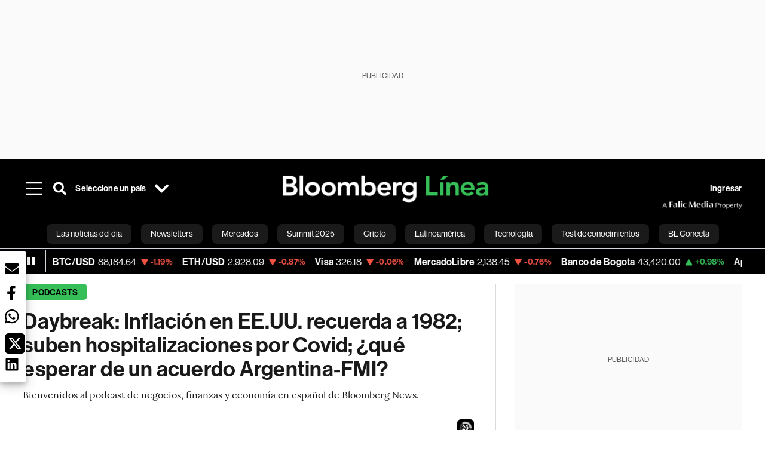

--- FILE ---
content_type: text/html; charset=utf-8
request_url: https://www.bloomberglinea.com/2021/12/10/daybreak-inflacion-en-eeuu-recuerda-a-1982-suben-hospitalizaciones-por-covid-que-esperar-de-un-acuerdo-argentina-fmi/
body_size: 96406
content:
<!DOCTYPE html><html lang="es"><head><script defer="" src="https://terrific.live/terrific-sdk.js" storeid="W2JtUOL9Gzr26mK7nlwG"></script><title>Daybreak: Inflación en EE.UU. recuerda a 1982; suben hospitalizaciones por Covid; ¿qué esperar de un acuerdo Argentina-FMI?</title><meta charSet="UTF-8"/><meta name="viewport" content="width=device-width, initial-scale=1"/><meta name="robots" content="index, follow, max-image-preview:large"/><meta name="googlebot-news" content="index"/><meta name="googlebot" content="index, follow"/><meta name="bingbot" content="index, follow"/><meta name="description" content="Bienvenidos al podcast de negocios, finanzas y economía en español de Bloomberg News."/><meta name="url" content="https://www.bloomberglinea.com/2021/12/10/daybreak-inflacion-en-eeuu-recuerda-a-1982-suben-hospitalizaciones-por-covid-que-esperar-de-un-acuerdo-argentina-fmi/"/><meta property="url" content="https://www.bloomberglinea.com/2021/12/10/daybreak-inflacion-en-eeuu-recuerda-a-1982-suben-hospitalizaciones-por-covid-que-esperar-de-un-acuerdo-argentina-fmi/"/><meta name="distribution" content="global"/><meta property="og:title" content="Daybreak: Inflación en EE.UU. recuerda a 1982; suben hospitalizaciones por Covid; ¿qué esperar de un acuerdo Argentina-FMI?"/><meta property="og:locale" content="es"/><meta property="og:site_name" content="Bloomberg Línea"/><meta property="og:description" content="Bienvenidos al podcast de negocios, finanzas y economía en español de Bloomberg News."/><meta property="og:image" itemProp="image" content="https://www.bloomberglinea.com/resizer/v2/Y5K4HNLAMJBFHMP3PZOOTIUCQ4.jpg?auth=b13ec6e0b6ed22d1857d34fafdc5b339f53ed8bb7660489e973a16ae22117721&amp;width=1200&amp;height=630&amp;quality=80&amp;smart=true"/><meta property="og:image:alt" content="Un trabajador de salud trata a un paciente dentro de una sala de presión negativa en la unidad de cuidados intensivos (UCI) de Covid-19 en el Freeman Hospital West de Joplin, Missouri, Estados Unidos. Fotógrafo: Angus Mordant/Bloomberg"/><meta property="og:image:width" content="1200"/><meta property="og:image:height" content="630"/><meta property="og:url" content="https://www.bloomberglinea.com/2021/12/10/daybreak-inflacion-en-eeuu-recuerda-a-1982-suben-hospitalizaciones-por-covid-que-esperar-de-un-acuerdo-argentina-fmi/"/><meta property="og:type" content="article"/><meta property="og:image:secure_url" content="https://www.bloomberglinea.com/resizer/v2/Y5K4HNLAMJBFHMP3PZOOTIUCQ4.jpg?auth=b13ec6e0b6ed22d1857d34fafdc5b339f53ed8bb7660489e973a16ae22117721&amp;width=1200&amp;height=630&amp;quality=80&amp;smart=true"/><meta property="twitter:title" content="Daybreak: Inflación en EE.UU. recuerda a 1982; suben hospitalizaciones por Covid; ¿qué esperar de un acuerdo Argentina-FMI?"/><meta property="twitter:site" content="BloombergLinea_"/><meta property="twitter:card" content="summary_large_image"/><meta property="twitter:creator" content="@BloombergLinea_"/><meta property="twitter:image" content="https://www.bloomberglinea.com/resizer/v2/Y5K4HNLAMJBFHMP3PZOOTIUCQ4.jpg?auth=b13ec6e0b6ed22d1857d34fafdc5b339f53ed8bb7660489e973a16ae22117721&amp;width=1200&amp;height=675&amp;quality=80&amp;smart=true"/><meta property="twitter:image:alt" content="Un trabajador de salud trata a un paciente dentro de una sala de presión negativa en la unidad de cuidados intensivos (UCI) de Covid-19 en el Freeman Hospital West de Joplin, Missouri, Estados Unidos. Fotógrafo: Angus Mordant/Bloomberg"/><meta property="twitter:description" content="Bienvenidos al podcast de negocios, finanzas y economía en español de Bloomberg News."/><meta property="article:section" content="Podcasts"/><meta property="article:author" content="Eduardo  Thomson"/><meta property="article:published_time" content="2021-12-10T12:45:41.393Z"/><meta property="article:modified_time" content="2021-12-10T12:45:42.017Z"/><meta property="fb:pages" content="108739521316560"/><meta property="fb:app_id" content="522039962462714"/><meta property="fb:use_automatic_ad_placement" content="enable=true ad_density=default"/><meta name="google-site-verification" content="flGAYEj6TsMc8IhLqQa_pW-GIdOgEevLsfmKZG-Avgs"/><meta name="dailymotion-domain-verification" content="dm8zjm379nh7onhre"/><meta property="article:tag" content="Podcasts"/><link rel="icon" type="image/x-icon" href="/pf/resources/images/favicon.png?d=2255"/><link rel="preload" href="https://use.typekit.net/zbm2wvb.css" as="style"/><link rel="stylesheet" href="https://use.typekit.net/zbm2wvb.css" media="print"/><noscript><link href="https://use.typekit.net/zbm2wvb.css" rel="stylesheet"/></noscript><style>a {
            color: inherit;
            text-decoration: inherit;
          }</style><link rel="amphtml" href="https://www.bloomberglinea.com/2021/12/10/daybreak-inflacion-en-eeuu-recuerda-a-1982-suben-hospitalizaciones-por-covid-que-esperar-de-un-acuerdo-argentina-fmi/?outputType=amp"/><link rel="canonical" href="https://www.bloomberglinea.com/2021/12/10/daybreak-inflacion-en-eeuu-recuerda-a-1982-suben-hospitalizaciones-por-covid-que-esperar-de-un-acuerdo-argentina-fmi/"/><link rel="preconnect" href="https://static.chartbeat.com/"/><link rel="dns-prefetch" href="https://static.chartbeat.com/"/><link rel="preconnect" href="https://www.google-analytics.com/"/><link rel="dns-prefetch" href="https://www.google-analytics.com/"/><link rel="preconnect" href="https://s.go-mpulse.net/"/><link rel="dns-prefetch" href="https://s.go-mpulse.net/"/><link rel="preconnect" href="https://stats.g.doubleclick.net/"/><link rel="dns-prefetch" href="https://stats.g.doubleclick.net/"/><link rel="preconnect" href="https://www.googletagservices.com/"/><link rel="dns-prefetch" href="https://www.googletagservices.com/"/><link rel="preconnect" href="https://cdn.taboola.com/"/><link rel="dns-prefetch" href="https://cdn.taboola.com/"/><link rel="preconnect" href="https://cdn.cxense.com/"/><link rel="dns-prefetch" href="https://cdn.cxense.com/"/><link rel="preconnect" href="https://cdn.privacy-mgmt.com/"/><link rel="dns-prefetch" href="https://cdn.privacy-mgmt.com/"/><script defer="">
    
    !function(t){var e={};function n(r){if(e[r])return e[r].exports;var o=e[r]={i:r,l:!1,exports:{}};return t[r].call(o.exports,o,o.exports,n),o.l=!0,o.exports}n.m=t,n.c=e,n.d=function(t,e,r){n.o(t,e)||Object.defineProperty(t,e,{enumerable:!0,get:r})},n.r=function(t){"undefined"!=typeof Symbol&&Symbol.toStringTag&&Object.defineProperty(t,Symbol.toStringTag,{value:"Module"}),Object.defineProperty(t,"__esModule",{value:!0})},n.t=function(t,e){if(1&e&&(t=n(t)),8&e)return t;if(4&e&&"object"==typeof t&&t&&t.__esModule)return t;var r=Object.create(null);if(n.r(r),Object.defineProperty(r,"default",{enumerable:!0,value:t}),2&e&&"string"!=typeof t)for(var o in t)n.d(r,o,function(e){return t[e]}.bind(null,o));return r},n.n=function(t){var e=t&&t.__esModule?function(){return t.default}:function(){return t};return n.d(e,"a",e),e},n.o=function(t,e){return Object.prototype.hasOwnProperty.call(t,e)},n.p="",n(n.s=3)}([function(t,e,n){var r=n(2);t.exports=!r((function(){return 7!=Object.defineProperty({},"a",{get:function(){return 7}}).a}))},function(t,e){t.exports=function(t){return"object"==typeof t?null!==t:"function"==typeof t}},function(t,e){t.exports=function(t){try{return!!t()}catch(t){return!0}}},function(t,e,n){n(4),function(){if("function"!=typeof window.__tcfapi){var t,e=[],n=window,r=n.document;!n.__tcfapi&&function t(){var e=!!n.frames.__tcfapiLocator;if(!e)if(r.body){var o=r.createElement("iframe");o.style.cssText="display:none",o.name="__tcfapiLocator",r.body.appendChild(o)}else setTimeout(t,5);return!e}()&&(n.__tcfapi=function(){for(var n=arguments.length,r=new Array(n),o=0;o<n;o++)r[o]=arguments[o];if(!r.length)return e;if("setGdprApplies"===r[0])r.length>3&&2===parseInt(r[1],10)&&"boolean"==typeof r[3]&&(t=r[3],"function"==typeof r[2]&&r[2]("set",!0));else if("ping"===r[0]){var i={gdprApplies:t,cmpLoaded:!1,apiVersion:"2.0"};"function"==typeof r[2]&&r[2](i,!0)}else e.push(r)},n.addEventListener("message",(function(t){var e="string"==typeof t.data,r={};try{r=e?JSON.parse(t.data):t.data}catch(t){}var o=r.__tcfapiCall;o&&n.__tcfapi(o.command,o.parameter,o.version,(function(n,r){var i={__tcfapiReturn:{returnValue:n,success:r,callId:o.callId}};e&&(i=JSON.stringify(i)),t.source.postMessage(i,"*")}))}),!1))}}()},function(t,e,n){var r=n(0),o=n(5).f,i=Function.prototype,c=i.toString,u=/^s*function ([^ (]*)/;r&&!("name"in i)&&o(i,"name",{configurable:!0,get:function(){try{return c.call(this).match(u)[1]}catch(t){return""}}})},function(t,e,n){var r=n(0),o=n(6),i=n(10),c=n(11),u=Object.defineProperty;e.f=r?u:function(t,e,n){if(i(t),e=c(e,!0),i(n),o)try{return u(t,e,n)}catch(t){}if("get"in n||"set"in n)throw TypeError("Accessors not supported");return"value"in n&&(t[e]=n.value),t}},function(t,e,n){var r=n(0),o=n(2),i=n(7);t.exports=!r&&!o((function(){return 7!=Object.defineProperty(i("div"),"a",{get:function(){return 7}}).a}))},function(t,e,n){var r=n(8),o=n(1),i=r.document,c=o(i)&&o(i.createElement);t.exports=function(t){return c?i.createElement(t):{}}},function(t,e,n){(function(e){var n=function(t){return t&&t.Math==Math&&t};t.exports=n("object"==typeof globalThis&&globalThis)||n("object"==typeof window&&window)||n("object"==typeof self&&self)||n("object"==typeof e&&e)||Function("return this")()}).call(this,n(9))},function(t,e){var n;n=function(){return this}();try{n=n||new Function("return this")()}catch(t){"object"==typeof window&&(n=window)}t.exports=n},function(t,e,n){var r=n(1);t.exports=function(t){if(!r(t))throw TypeError(String(t)+" is not an object");return t}},function(t,e,n){var r=n(1);t.exports=function(t,e){if(!r(t))return t;var n,o;if(e&&"function"==typeof(n=t.toString)&&!r(o=n.call(t)))return o;if("function"==typeof(n=t.valueOf)&&!r(o=n.call(t)))return o;if(!e&&"function"==typeof(n=t.toString)&&!r(o=n.call(t)))return o;throw TypeError("Can't convert object to primitive value")}}]);
    </script>

    <script>
    (function () { var e = false; var c = window; var t = document; function r() { if
    (!c.frames["__uspapiLocator"]) { if (t.body) { var a = t.body; var e = t.createElement("iframe"); e.style.cssText =
    "display:none"; e.name = "__uspapiLocator"; a.appendChild(e) } else { setTimeout(r, 5) } } } r(); function p() { var
    a = arguments; __uspapi.a = __uspapi.a || []; if (!a.length) { return __uspapi.a } else if (a[0] === "ping") { a[2]({
    gdprAppliesGlobally: e, cmpLoaded: false }, true) } else { __uspapi.a.push([].slice.apply(a)) } } function l(t) { var r
    = typeof t.data === "string"; try { var a = r ? JSON.parse(t.data) : t.data; if (a.__cmpCall) { var n = a.__cmpCall;
    c.__uspapi(n.command, n.parameter, function (a, e) { var c = { __cmpReturn: { returnValue: a, success: e, callId:
    n.callId } }; t.source.postMessage(r ? JSON.stringify(c) : c, "*") }) } } catch (a) { } } if (typeof __uspapi !==
    "function") { c.__uspapi = p; __uspapi.msgHandler = l; c.addEventListener("message", l, false) } })();
    </script>

    <script>
window.__gpp_addFrame=function(e){if(!window.frames[e])if(document.body){var t=document.createElement("iframe");t.style.cssText="display:none",t.name=e,document.body.appendChild(t)}else window.setTimeout(window.__gpp_addFrame,10,e)},window.__gpp_stub=function(){var e=arguments;if(__gpp.queue=__gpp.queue||[],__gpp.events=__gpp.events||[],!e.length||1==e.length&&"queue"==e[0])return __gpp.queue;if(1==e.length&&"events"==e[0])return __gpp.events;var t=e[0],p=e.length>1?e[1]:null,s=e.length>2?e[2]:null;if("ping"===t)p({gppVersion:"1.1",cmpStatus:"stub",cmpDisplayStatus:"hidden",signalStatus:"not ready",supportedAPIs:["2:tcfeuv2","5:tcfcav1","6:uspv1","7:usnatv1","8:uscav1","9:usvav1","10:uscov1","11:usutv1","12:usctv1"],cmpId:0,sectionList:[],applicableSections:[],gppString:"",parsedSections:{}},!0);else if("addEventListener"===t){"lastId"in __gpp||(__gpp.lastId=0),__gpp.lastId++;var n=__gpp.lastId;__gpp.events.push({id:n,callback:p,parameter:s}),p({eventName:"listenerRegistered",listenerId:n,data:!0,pingData:{gppVersion:"1.1",cmpStatus:"stub",cmpDisplayStatus:"hidden",signalStatus:"not ready",supportedAPIs:["2:tcfeuv2","5:tcfcav1","6:uspv1","7:usnatv1","8:uscav1","9:usvav1","10:uscov1","11:usutv1","12:usctv1"],cmpId:0,sectionList:[],applicableSections:[],gppString:"",parsedSections:{}}},!0)}else if("removeEventListener"===t){for(var a=!1,i=0;i<__gpp.events.length;i++)if(__gpp.events[i].id==s){__gpp.events.splice(i,1),a=!0;break}p({eventName:"listenerRemoved",listenerId:s,data:a,pingData:{gppVersion:"1.1",cmpStatus:"stub",cmpDisplayStatus:"hidden",signalStatus:"not ready",supportedAPIs:["2:tcfeuv2","5:tcfcav1","6:uspv1","7:usnatv1","8:uscav1","9:usvav1","10:uscov1","11:usutv1","12:usctv1"],cmpId:0,sectionList:[],applicableSections:[],gppString:"",parsedSections:{}}},!0)}else"hasSection"===t?p(!1,!0):"getSection"===t||"getField"===t?p(null,!0):__gpp.queue.push([].slice.apply(e))},window.__gpp_msghandler=function(e){var t="string"==typeof e.data;try{var p=t?JSON.parse(e.data):e.data}catch(e){p=null}if("object"==typeof p&&null!==p&&"__gppCall"in p){var s=p.__gppCall;window.__gpp(s.command,(function(p,n){var a={__gppReturn:{returnValue:p,success:n,callId:s.callId}};e.source.postMessage(t?JSON.stringify(a):a,"*")}),"parameter"in s?s.parameter:null,"version"in s?s.version:"1.1")}},"__gpp"in window&&"function"==typeof window.__gpp||(window.__gpp=window.__gpp_stub,window.addEventListener("message",window.__gpp_msghandler,!1),window.__gpp_addFrame("__gppLocator"));
</script>
    
    <script>
        window._sp_queue = [];
        window._sp_ = {
        config: {
        accountId: 1753,
        baseEndpoint: 'https://cdn.privacy-mgmt.com',
        usnat: { includeUspApi: true },
        gdpr: { },
        events: {
        onMessageChoiceSelect: function(choiceType, actionType) {
            console.log('[event] onMessageChoiceSelect', arguments);
            
            // Integración con OneSignal - Manejar aceptación/rechazo
            if (choiceType && actionType) {
              // Si el usuario acepta (choiceType === 11 para aceptar todas las categorías en GDPR)
              if (choiceType === 11 || choiceType === 1 || actionType === 1) {
                console.log('[SourcePoint] User accepted consent, granting OneSignal consent');
                if (window.grantOneSignalConsent && typeof window.grantOneSignalConsent === 'function') {
                  window.grantOneSignalConsent().then(function(success) {
                    console.log('[SourcePoint] OneSignal consent granted:', success);
                  }).catch(function(error) {
                    console.error('[SourcePoint] Error granting OneSignal consent:', error);
                  });
                }
              } 
              // Si el usuario rechaza
              else if (choiceType === 13 || choiceType === 15) {
                console.log('[SourcePoint] User rejected consent, revoking OneSignal consent');
                if (window.revokeOneSignalConsent && typeof window.revokeOneSignalConsent === 'function') {
                  window.revokeOneSignalConsent().then(function(success) {
                    console.log('[SourcePoint] OneSignal consent revoked:', success);
                  }).catch(function(error) {
                    console.error('[SourcePoint] Error revoking OneSignal consent:', error);
                  });
                }
              }
            }
        },
        onMessageReady: function() {
            console.log('[event] onMessageReady', arguments);
        },
        onMessageChoiceError: function() {
            console.log('[event] onMessageChoiceError', arguments);
        },
        onPrivacyManagerAction: function() {
            console.log('[event] onPrivacyManagerAction', arguments);
        },
        onPMCancel: function() {
            console.log('[event] onPMCancel', arguments);
        },
        onMessageReceiveData: function() {
            console.log('[event] onMessageReceiveData', arguments);
        },
        onSPPMObjectReady: function() {
            console.log('[event] onSPPMObjectReady', arguments);
        },
        onConsentReady: function (message_type, uuid, string, info) {
          console.log('[event] onConsentReady', arguments)
          console.log('[SourcePoint] Consent info:', { message_type: message_type, uuid: uuid, applies: info.applies, string: string });
          
          // Función para intentar otorgar consentimiento (con reintentos si OneSignal no está listo)
          var grantConsentWithRetry = function(reason, maxRetries) {
            maxRetries = maxRetries || 10;
            var retries = 0;
            
            var tryGrant = function() {
              if (window.grantOneSignalConsent && typeof window.grantOneSignalConsent === 'function') {
                console.log('[SourcePoint] ' + reason + ', granting OneSignal consent');
                window.grantOneSignalConsent().then(function(success) {
                  console.log('[SourcePoint] OneSignal consent granted:', success);
                }).catch(function(error) {
                  console.error('[SourcePoint] Error granting OneSignal consent:', error);
                });
              } else if (retries < maxRetries) {
                retries++;
                console.log('[SourcePoint] OneSignal not ready yet, retry ' + retries + '/' + maxRetries);
                setTimeout(tryGrant, 500); // Reintentar cada 500ms
              } else {
                console.warn('[SourcePoint] OneSignal not available after ' + maxRetries + ' retries');
                // Guardar flag para que OneSignal lo detecte cuando se inicialice
                try {
                  localStorage.setItem('sourcepoint_consent_pending', 'true');
                  console.log('[SourcePoint] Saved consent flag for OneSignal to detect on init');
                } catch (e) {
                  console.error('[SourcePoint] Could not save consent flag:', e);
                }
              }
            };
            
            tryGrant();
          };
          
          // Para GDPR: verificar si el usuario tiene consentimiento previo
          if (message_type === "gdpr" && info.applies) {
            console.log('[SourcePoint] GDPR applies, checking consent status');
            
            // Si hay tcString, significa que el usuario dio consentimiento
            if (string && string.length > 0) {
              console.log('[SourcePoint] GDPR consent string found:', string.substring(0, 20) + '...');
              grantConsentWithRetry('Previous GDPR consent found');
            } else {
              console.log('[SourcePoint] No GDPR consent string, waiting for user action');
            }
            
            // También verificar con __tcfapi para más detalles
            if (typeof window.__tcfapi === 'function') {
              window.__tcfapi('getTCData', 2, function(tcData, success) {
                console.log('[SourcePoint] TCF Data:', tcData);
                
                if (success && tcData && tcData.tcString && tcData.tcString.length > 0) {
                  console.log('[SourcePoint] TCF API confirms consent');
                  grantConsentWithRetry('TCF API consent confirmed');
                }
              });
            } else {
              console.warn('[SourcePoint] __tcfapi not available');
            }
          }
          
          // Para USNAT/CCPA: verificar consentimiento
          if (message_type === "usnat" && info.applies) {
            console.log('[SourcePoint] USNAT applies, granting consent');
            grantConsentWithRetry('USNAT consent detected');
          }
          
          if((message_type == "usnat") && (info.applies)){
            /* code to insert the USNAT footer link */
            document.getElementById("pmLink").style.visibility="visible"; 
            document.getElementById("pmLink").innerHTML= "Do Not Sell or Share My Personal Information";
            document.getElementById("pmLink").onclick= function(){
              window._sp_.usnat.loadPrivacyManagerModal('1039660');
            }
          }
          if((message_type == "gdpr") && (info.applies)){
            /* code to insert the GDPR footer link */
            document.getElementById("pmLink").style.visibility="visible"; 
            document.getElementById("pmLink").innerHTML= "Privacy Preferences";
            document.getElementById("pmLink").onclick= function(){
              window._sp_.gdpr.loadPrivacyManagerModal('528582');
            }
          }     
        },
        onError: function() {
            console.log('[event] onError', arguments);
        },
        }
        }
        }
    </script>
    <script src='https://cdn.privacy-mgmt.com/unified/wrapperMessagingWithoutDetection.js' async></script>
    </script><script defer="">
    (function(w,d,s,l,i){w[l]=w[l]||[];w[l].push({'gtm.start':
      new Date().getTime(),event:'gtm.js'});var f=d.getElementsByTagName(s)[0],
      j=d.createElement(s),dl=l!='dataLayer'?'&l='+l:'';j.async=true;j.src=
      'https://www.googletagmanager.com/gtm.js?id='+i+dl;f.parentNode.insertBefore(j,f);
    })(window,document,'script','dataLayer','GTM-TZL2GGP');</script><script defer="" data-integration="facebook-Pixel">!function(f,b,e,v,n,t,s)
  {if(f.fbq)return;n=f.fbq=function(){n.callMethod?
  n.callMethod.apply(n,arguments):n.queue.push(arguments)};
  if(!f._fbq)f._fbq=n;n.push=n;n.loaded=!0;n.version='2.0';
  n.queue=[];t=b.createElement(e);t.async=!0;
  t.src=v;s=b.getElementsByTagName(e)[0];
  s.parentNode.insertBefore(t,s)}(window, document,'script',
  'https://connect.facebook.net/en_US/fbevents.js');
  fbq('init', '965267477702813');
  fbq('track', 'PageView');</script><script defer="" type="text/javascript" data-integration="clarity-ms">(function(c,l,a,r,i,t,y){
    c[a]=c[a]||function(){(c[a].q=c[a].q||[]).push(arguments)};
    t=l.createElement(r);t.async=1;t.src="https://www.clarity.ms/tag/"+i;
    y=l.getElementsByTagName(r)[0];y.parentNode.insertBefore(t,y);
})(window, document, "clarity", "script", "k8flwcgy8q");</script><script defer="" data-integration="twitter-Pixel">!function(e,t,n,s,u,a){e.twq||(s=e.twq=function(){s.exe?s.exe.apply(s,arguments):s.queue.push(arguments);
  },s.version='1.1',s.queue=[],u=t.createElement(n),u.async=!0,u.src='https://static.ads-twitter.com/uwt.js',
  a=t.getElementsByTagName(n)[0],a.parentNode.insertBefore(u,a))}(window,document,'script');
  twq('config', 'o89zp');</script><script defer="" data-integration="chartbeat">
    (function() {
        var _sf_async_config = window._sf_async_config = (window._sf_async_config || {});
        _sf_async_config.uid = 66274;
        _sf_async_config.domain = "bloomberglinea.com";
        _sf_async_config.useCanonical = true;
        _sf_async_config.useCanonicalDomain = true;
        _sf_async_config.sections = "Podcasts";
        _sf_async_config.authors = "Eduardo  Thomson";
        function loadChartbeat() {
            var e = document.createElement('script');
            var n = document.getElementsByTagName('script')[0];
            e.type = 'text/javascript';
            e.async = true;
            e.src = '//static.chartbeat.com/js/chartbeat.js';
            n.parentNode.insertBefore(e, n);
        }
        loadChartbeat();
     })();</script><script defer="" src="https://securepubads.g.doubleclick.net/tag/js/gpt.js"></script><script defer="" src="https://ads.digitalcaramel.com/js/prebid/bloomberglinea.com.js?ts=1769331610746"></script><script defer="" src="https://www.googletagmanager.com/gtag/js?id=G-B97L4X34VF"></script><script defer="">
      window.dataLayer = window.dataLayer || [];
      function gtag(){dataLayer.push(arguments);}
      gtag('js', new Date());
      gtag('config', 'G-B97L4X34VF');</script><script>function runPaywall() {
        var pageType = 'article' || 'article';
        var section = 'Podcasts' || '';
        var canonicalUrl = 'https://www.bloomberglinea.com/2021/12/10/daybreak-inflacion-en-eeuu-recuerda-a-1982-suben-hospitalizaciones-por-covid-que-esperar-de-un-acuerdo-argentina-fmi/' || '';
        var contentRestriction = '' || '';
        
        ArcP.run({
            paywallFunction: function(campaign) {
                console.log('Arc Paywall triggered!', { campaign: campaign, pageType: pageType, section: section });
            },
            customPageData: function() {
                return {
                    c: pageType,
                    s: section,
                    ci: canonicalUrl,
                    cr: contentRestriction
                };
            },
            resultsCallback: function(results) {
                console.log('Arc Paywall results:', results);
            }
        }).then(function(results) {
            console.log('Paywall script completed:', results);
        }).catch(function(error) {
            console.error('Paywall script error:', error);
        });
    }</script><script async="" src="https://bloomberglinea-bloomberglinea-prod.web.arc-cdn.net/arc/subs/p.min.js"></script><script type="application/ld+json">{"@context":"https://schema.org","@type":"NewsArticle","mainEntityOfPage":{"@type":"WebPage","@id":"https://www.bloomberglinea.com/2021/12/10/daybreak-inflacion-en-eeuu-recuerda-a-1982-suben-hospitalizaciones-por-covid-que-esperar-de-un-acuerdo-argentina-fmi/"},"headline":"Daybreak: Inflación en EE.UU. recuerda a 1982; suben hospitalizaciones por Covid; ¿qué esperar de un acuerdo Argentina-FMI?","description":"Bienvenidos al podcast de negocios, finanzas y economía en español de Bloomberg News.","datePublished":"2021-12-10T12:45:41.393Z","dateModified":"2021-12-10T12:45:42.017Z","author":[{"@type":"Person","name":"Eduardo Thomson","url":"https://www.bloomberglinea.com"}],"isPartOf":{"@type":["CreativeWork","Product"],"name":"Bloomberg Línea","productID":"bloomberglinea.com:basic","description":"Bienvenidos al podcast de negocios, finanzas y economía en español de Bloomberg News.","sku":"https://www.bloomberglinea.com","image":"","brand":{"@type":"brand","name":"Bloomberg Línea"},"offers":{"@type":"offer","url":"https://www.bloomberglinea.com"}},"publisher":{"@id":"https://www.bloomberglinea.com","@type":"NewsMediaOrganization","name":"Bloomberg Línea","url":"https://www.bloomberglinea.com","logo":{"@type":"ImageObject","url":"https://cloudfront-us-east-1.images.arcpublishing.com/bloomberglinea/6PXGUSA54RFSPD7CJ4A4WMORVY.png","width":600,"height":60},"sameAs":["https://www.facebook.com/BloombergLinea","https://twitter.com/BloombergLinea_","https://www.youtube.com/channel/UCt4iMhUHxnKfxJXIW36Y4Rw","https://www.tiktok.com/@bloomberglinea","https://open.spotify.com/show/0NXF3nHMLWO7qEdaUsp99b","https://www.instagram.com/bloomberglinea"]},"hasPart":{"@type":"WebPageElement","isAccessibleForFree":false,"cssSelector":".article-body-wrapper-bl"},"isAccessibleForFree":false,"image":{"@context":"https://schema.org","@type":"ImageObject","url":"","description":"Un trabajador de salud trata a un paciente dentro de una sala de presión negativa en la unidad de cuidados intensivos (UCI) de Covid-19 en el Freeman Hospital West de Joplin, Missouri, Estados Unidos. Fotógrafo: Angus Mordant/Bloomberg","author":[{"@type":"Person","name":"Angus Mordant","url":"https://www.bloomberglinea.com"}],"name":"Daybreak: Inflación en EE.UU. recuerda a 1982; suben hospitalizaciones por Covid; ¿qué esperar de un acuerdo Argentina-FMI?"},"articleSection":"Podcasts","mainEntity":{"@type":"ItemList","itemListElement":[{"@type":"ListItem","position":0,"item":{"@type":"WebPage","@id":"https://www.bloomberglinea.com/tags/podcasts/"}}]},"articleBody":" Mercado atento a datos de inflación en Estados Unidos y su efecto en un ‘tapering’ de la Fed; suben las hospitalizaciones por Covid en la costa este; les compartimos un extracto del podcast Café con Traders producido por los periodistas de Bloomberg en Buenos Aires Scott Squires e Ignacio Olivera Doll."}</script><script type="application/ld+json">{"@type":"BreadcrumbList","@context":"https://schema.org","itemListElement":[{"@type":"ListItem","position":1,"name":"Bloomberg Línea","item":"https://www.bloomberglinea.com"},{"@type":"ListItem","position":2,"name":"Podcasts","item":"https://www.bloomberglinea.com/podcasts/"},{"@type":"ListItem","position":3,"name":"Daybreak: Inflación en EE.UU. recuerda a 1982; suben hospitalizaciones por Covid; ¿qué esperar de un acuerdo Argentina-FMI?","item":"https://www.bloomberglinea.com/2021/12/10/daybreak-inflacion-en-eeuu-recuerda-a-1982-suben-hospitalizaciones-por-covid-que-esperar-de-un-acuerdo-argentina-fmi/"}]}</script><script type="application/ld+json">{"@context":"http://schema.org","@graph":[{"@context":"http://schema.org","@type":"SiteNavigationElement","name":"Las noticias del día","url":"/tags/las-noticias-del-dia/"},{"@context":"http://schema.org","@type":"SiteNavigationElement","name":"Newsletters","url":"https://www.bloomberglinea.com/newsletter/"},{"@context":"http://schema.org","@type":"SiteNavigationElement","name":"Mercados","url":"/mercados"},{"@context":"http://schema.org","@type":"SiteNavigationElement","name":"Summit 2025","url":"https://www.bloomberglinea.com/summit-2025-mexico/"},{"@context":"http://schema.org","@type":"SiteNavigationElement","name":"Cripto","url":"/cripto"},{"@context":"http://schema.org","@type":"SiteNavigationElement","name":"Latinoamérica","url":"/latinoamerica"},{"@context":"http://schema.org","@type":"SiteNavigationElement","name":"Tecnología","url":"/tecnologia"},{"@context":"http://schema.org","@type":"SiteNavigationElement","name":"Test de conocimientos","url":"/quiz-test-sobre-economia/"},{"@context":"http://schema.org","@type":"SiteNavigationElement","name":"BL Conecta","url":"/brandedcontent"},{"@context":"http://schema.org","@type":"SiteNavigationElement","name":"Negocios","url":"/negocios"},{"@context":"http://schema.org","@type":"SiteNavigationElement","name":"Podcasts","url":"/podcasts"},{"@context":"http://schema.org","@type":"SiteNavigationElement","name":"Bloomberg Green","url":"/esg/linea-green"},{"@context":"http://schema.org","@type":"SiteNavigationElement","name":"Economía","url":"/economia"},{"@context":"http://schema.org","@type":"SiteNavigationElement","name":"Estilo de vida","url":"/estilo-de-vida"},{"@context":"http://schema.org","@type":"SiteNavigationElement","name":"Mundo","url":"/mundo"},{"@context":"http://schema.org","@type":"SiteNavigationElement","name":"Videos","url":"/videos"},{"@context":"http://schema.org","@type":"SiteNavigationElement","name":"English","url":"/english"}]}</script><script type="application/ld+json">{"@context":"https://schema.org","@type":"DataFeed","name":"Daybreak: Inflación en EE.UU. recuerda a 1982; suben hospitalizaciones por Covid; ¿qué esperar de un acuerdo Argentina-FMI?","description":"Bienvenidos al podcast de negocios, finanzas y economía en español de Bloomberg News.","creator":{"@type":"Organization","name":"Bloomberg Línea","logo":{"@type":"ImageObject","url":"https://cloudfront-us-east-1.images.arcpublishing.com/bloomberglinea/6PXGUSA54RFSPD7CJ4A4WMORVY.png"}},"dataFeedElement":[{"@type":"DataFeedItem","item":{"@type":"Thing","name":"Podcasts"}}]}</script><script type="application/javascript" id="polyfill-script">if(!Array.prototype.includes||!(window.Object && window.Object.assign)||!window.Promise||!window.Symbol||!window.fetch){document.write('<script type="application/javascript" src="/pf/dist/engine/polyfill.js?d=2255&mxId=00000000" defer=""><\/script>')}</script><script id="fusion-engine-react-script" type="application/javascript" src="/pf/dist/engine/react.js?d=2255&amp;mxId=00000000" defer=""></script><script id="fusion-engine-combinations-script" type="application/javascript" src="/pf/dist/components/combinations/default.js?d=2255&amp;mxId=00000000" defer=""></script><link id="fusion-output-type-styles" rel="stylesheet" type="text/css" href="/pf/dist/components/output-types/default.css?d=2255&amp;mxId=00000000"/><link id="fusion-template-styles" rel="stylesheet" type="text/css" href="/pf/dist/components/combinations/default.css?d=2255&amp;mxId=00000000"/><style data-styled="" data-styled-version="5.3.11">.cztTld > img{max-width:100%;}/*!sc*/
data-styled.g5[id="Image__StyledPicture-sc-1g24b0j-0"]{content:"cztTld,"}/*!sc*/
.bedlyz{display:-webkit-box;display:-webkit-flex;display:-ms-flexbox;display:flex;-webkit-box-pack:center;-webkit-justify-content:center;-ms-flex-pack:center;justify-content:center;-webkit-align-items:center;-webkit-box-align:center;-ms-flex-align:center;align-items:center;position:relative;min-height:calc( 250px + 1rem );background-color:#FAFAFA;}/*!sc*/
@media screen and (max-width:1024px){.bedlyz{min-height:calc( 50px + 1rem );display:-webkit-box;display:-webkit-flex;display:-ms-flexbox;display:flex;}}/*!sc*/
@media screen and (max-width:768px){.bedlyz{min-height:calc( 50px + 1rem );display:-webkit-box;display:-webkit-flex;display:-ms-flexbox;display:flex;}}/*!sc*/
.ekcVGD{display:-webkit-box;display:-webkit-flex;display:-ms-flexbox;display:flex;-webkit-box-pack:center;-webkit-justify-content:center;-ms-flex-pack:center;justify-content:center;-webkit-align-items:center;-webkit-box-align:center;-ms-flex-align:center;align-items:center;position:relative;min-height:calc( 90px + 0rem );}/*!sc*/
@media screen and (max-width:1024px){.ekcVGD{min-height:calc( 50px + 0rem );display:-webkit-box;display:-webkit-flex;display:-ms-flexbox;display:flex;}}/*!sc*/
@media screen and (max-width:768px){.ekcVGD{min-height:calc( 50px + 0rem );display:-webkit-box;display:-webkit-flex;display:-ms-flexbox;display:flex;}}/*!sc*/
.fTyuDK{display:-webkit-box;display:-webkit-flex;display:-ms-flexbox;display:flex;-webkit-box-pack:center;-webkit-justify-content:center;-ms-flex-pack:center;justify-content:center;-webkit-align-items:center;-webkit-box-align:center;-ms-flex-align:center;align-items:center;position:relative;min-height:calc( 250px + 0rem );background-color:#FAFAFA;}/*!sc*/
@media screen and (max-width:1024px){.fTyuDK{min-height:calc( 250px + 0rem );display:-webkit-box;display:-webkit-flex;display:-ms-flexbox;display:flex;}}/*!sc*/
@media screen and (max-width:768px){.fTyuDK{min-height:calc( 250px + 0rem );display:-webkit-box;display:-webkit-flex;display:-ms-flexbox;display:flex;}}/*!sc*/
.halEoq{display:none;-webkit-box-pack:center;-webkit-justify-content:center;-ms-flex-pack:center;justify-content:center;-webkit-align-items:center;-webkit-box-align:center;-ms-flex-align:center;align-items:center;position:relative;min-height:calc( 100px + 0rem );}/*!sc*/
@media screen and (max-width:1024px){.halEoq{min-height:calc( 50px + 0rem );display:-webkit-box;display:-webkit-flex;display:-ms-flexbox;display:flex;}}/*!sc*/
@media screen and (max-width:768px){.halEoq{min-height:calc( 50px + 0rem );display:-webkit-box;display:-webkit-flex;display:-ms-flexbox;display:flex;}}/*!sc*/
.lkeidT{display:-webkit-box;display:-webkit-flex;display:-ms-flexbox;display:flex;-webkit-box-pack:center;-webkit-justify-content:center;-ms-flex-pack:center;justify-content:center;-webkit-align-items:center;-webkit-box-align:center;-ms-flex-align:center;align-items:center;position:relative;min-height:calc( 600px + 0rem );background-color:#FAFAFA;}/*!sc*/
@media screen and (max-width:1024px){.lkeidT{min-height:calc( 600px + 0rem );display:none;}}/*!sc*/
@media screen and (max-width:768px){.lkeidT{min-height:calc( 600px + 0rem );display:none;}}/*!sc*/
data-styled.g6[id="styled__StyledAdUnit-sc-1gy46gr-0"]{content:"bedlyz,ekcVGD,fTyuDK,halEoq,lkeidT,"}/*!sc*/
.dNyvlH{top:118px;}/*!sc*/
@media screen and (max-width:1024px){.dNyvlH{top:18px;}}/*!sc*/
@media screen and (max-width:768px){.dNyvlH{top:18px;}}/*!sc*/
.cJwJYM{top:38px;}/*!sc*/
@media screen and (max-width:1024px){.cJwJYM{top:18px;}}/*!sc*/
@media screen and (max-width:768px){.cJwJYM{top:18px;}}/*!sc*/
.JCIvj{top:118px;}/*!sc*/
@media screen and (max-width:1024px){.JCIvj{top:118px;}}/*!sc*/
@media screen and (max-width:768px){.JCIvj{top:118px;}}/*!sc*/
.iOMvHP{top:293px;}/*!sc*/
@media screen and (max-width:1024px){.iOMvHP{top:293px;}}/*!sc*/
@media screen and (max-width:768px){.iOMvHP{top:293px;}}/*!sc*/
data-styled.g7[id="styled__StyledLabelAdUnit-sc-1gy46gr-1"]{content:"dNyvlH,cJwJYM,JCIvj,iOMvHP,"}/*!sc*/
.eQnJUz{font-family:neue-haas-grotesk-display,sans-serif;color:undefined;}/*!sc*/
data-styled.g10[id="primary-font__PrimaryFontStyles-sc-1rsd0cq-0"]{content:"eQnJUz,"}/*!sc*/
.filzLL a{color:#36BF58;}/*!sc*/
data-styled.g14[id="html__StyledDiv-sc-vhvarg-0"]{content:"filzLL,"}/*!sc*/
.iZfeBB{font-family:lora,sans-serif;}/*!sc*/
.iZfeBB h1,.iZfeBB h2,.iZfeBB h3,.iZfeBB h4,.iZfeBB h5,.iZfeBB h6,.iZfeBB figcaption,.iZfeBB table{font-family:neue-haas-grotesk-display,sans-serif;}/*!sc*/
.iZfeBB .body-paragraph,.iZfeBB .interstitial-link,.iZfeBB ol,.iZfeBB ul,.iZfeBB blockquote p,.iZfeBB blockquote{font-family:lora,sans-serif;}/*!sc*/
data-styled.g20[id="default__ArticleBody-sc-108h6at-2"]{content:"iZfeBB,"}/*!sc*/
.faVOUg{-webkit-transition:fill 0.3s ease;transition:fill 0.3s ease;}/*!sc*/
.faVOUg:active,.faVOUg:hover{color:#fff;background-color:#5ee780;}/*!sc*/
data-styled.g58[id="linkHovers__LinkBackgroundHover-sc-1ad8end-0"]{content:"faVOUg,"}/*!sc*/
.clsCaF{background-color:#36BF58;}/*!sc*/
data-styled.g61[id="default__TagsLink-sc-12rlty5-0"]{content:"clsCaF,"}/*!sc*/
.jnVmns{display:-webkit-box;display:-webkit-flex;display:-ms-flexbox;display:flex;-webkit-box-pack:center;-webkit-justify-content:center;-ms-flex-pack:center;justify-content:center;}/*!sc*/
@media screen and (max-width:768px){.jnVmns{display:-webkit-box;display:-webkit-flex;display:-ms-flexbox;display:flex;-webkit-box-pack:center;-webkit-justify-content:center;-ms-flex-pack:center;justify-content:center;}}/*!sc*/
data-styled.g66[id="styles__StyledImage-sc-a4p5i1-0"]{content:"jnVmns,"}/*!sc*/
</style>
<script>(window.BOOMR_mq=window.BOOMR_mq||[]).push(["addVar",{"rua.upush":"false","rua.cpush":"false","rua.upre":"false","rua.cpre":"false","rua.uprl":"false","rua.cprl":"false","rua.cprf":"false","rua.trans":"","rua.cook":"false","rua.ims":"false","rua.ufprl":"false","rua.cfprl":"false","rua.isuxp":"false","rua.texp":"norulematch","rua.ceh":"false","rua.ueh":"false","rua.ieh.st":"0"}]);</script>
                              <script>!function(e){var n="https://s.go-mpulse.net/boomerang/";if("False"=="True")e.BOOMR_config=e.BOOMR_config||{},e.BOOMR_config.PageParams=e.BOOMR_config.PageParams||{},e.BOOMR_config.PageParams.pci=!0,n="https://s2.go-mpulse.net/boomerang/";if(window.BOOMR_API_key="7GSQT-9J5E9-RKEWU-NK62F-95GUY",function(){function e(){if(!o){var e=document.createElement("script");e.id="boomr-scr-as",e.src=window.BOOMR.url,e.async=!0,i.parentNode.appendChild(e),o=!0}}function t(e){o=!0;var n,t,a,r,d=document,O=window;if(window.BOOMR.snippetMethod=e?"if":"i",t=function(e,n){var t=d.createElement("script");t.id=n||"boomr-if-as",t.src=window.BOOMR.url,BOOMR_lstart=(new Date).getTime(),e=e||d.body,e.appendChild(t)},!window.addEventListener&&window.attachEvent&&navigator.userAgent.match(/MSIE [67]\./))return window.BOOMR.snippetMethod="s",void t(i.parentNode,"boomr-async");a=document.createElement("IFRAME"),a.src="about:blank",a.title="",a.role="presentation",a.loading="eager",r=(a.frameElement||a).style,r.width=0,r.height=0,r.border=0,r.display="none",i.parentNode.appendChild(a);try{O=a.contentWindow,d=O.document.open()}catch(_){n=document.domain,a.src="javascript:var d=document.open();d.domain='"+n+"';void(0);",O=a.contentWindow,d=O.document.open()}if(n)d._boomrl=function(){this.domain=n,t()},d.write("<bo"+"dy onload='document._boomrl();'>");else if(O._boomrl=function(){t()},O.addEventListener)O.addEventListener("load",O._boomrl,!1);else if(O.attachEvent)O.attachEvent("onload",O._boomrl);d.close()}function a(e){window.BOOMR_onload=e&&e.timeStamp||(new Date).getTime()}if(!window.BOOMR||!window.BOOMR.version&&!window.BOOMR.snippetExecuted){window.BOOMR=window.BOOMR||{},window.BOOMR.snippetStart=(new Date).getTime(),window.BOOMR.snippetExecuted=!0,window.BOOMR.snippetVersion=12,window.BOOMR.url=n+"7GSQT-9J5E9-RKEWU-NK62F-95GUY";var i=document.currentScript||document.getElementsByTagName("script")[0],o=!1,r=document.createElement("link");if(r.relList&&"function"==typeof r.relList.supports&&r.relList.supports("preload")&&"as"in r)window.BOOMR.snippetMethod="p",r.href=window.BOOMR.url,r.rel="preload",r.as="script",r.addEventListener("load",e),r.addEventListener("error",function(){t(!0)}),setTimeout(function(){if(!o)t(!0)},3e3),BOOMR_lstart=(new Date).getTime(),i.parentNode.appendChild(r);else t(!1);if(window.addEventListener)window.addEventListener("load",a,!1);else if(window.attachEvent)window.attachEvent("onload",a)}}(),"".length>0)if(e&&"performance"in e&&e.performance&&"function"==typeof e.performance.setResourceTimingBufferSize)e.performance.setResourceTimingBufferSize();!function(){if(BOOMR=e.BOOMR||{},BOOMR.plugins=BOOMR.plugins||{},!BOOMR.plugins.AK){var n=""=="true"?1:0,t="",a="clpxsdqx2fpe22lycrfq-f-d2f247968-clientnsv4-s.akamaihd.net",i="false"=="true"?2:1,o={"ak.v":"39","ak.cp":"1185127","ak.ai":parseInt("709724",10),"ak.ol":"0","ak.cr":9,"ak.ipv":4,"ak.proto":"h2","ak.rid":"1c67ab9e","ak.r":52356,"ak.a2":n,"ak.m":"","ak.n":"ff","ak.bpcip":"18.223.121.0","ak.cport":47656,"ak.gh":"23.52.107.115","ak.quicv":"","ak.tlsv":"tls1.3","ak.0rtt":"","ak.0rtt.ed":"","ak.csrc":"-","ak.acc":"","ak.t":"1769477195","ak.ak":"hOBiQwZUYzCg5VSAfCLimQ==7u9UEdzXeIk40RQR/qac2nDRMq+Xyhfym+lh+jMV/Yd3BmIAbmO9AK8QvJFSZlus6rujXgqeK7uD4KyvbVowzBRNVYMLKZb9O4Au1C+WmSOoaBhXdvDY5iLN7TqflDcuGbfdDFRM6Z0iK6ASqPdYyKwxicPI83bARVTIIttlqcOTxX8P4q1L5xUxSTUXrD5f7raNoAjHWl0KNxdVXdql8uOFcI9gfPKrM5cf/aT7FDS31Ej1cGBeXDHfCpd8B5NQrYQkw2L0E2zzKhjSxQzrauNZjV+h7F0WtRBecBdsHTKu78Mk3oOL9YC9vf7hAdvskfj6e3k2wt9+DxkSOJOT1sFHAK5pe8a/9zNWIW2rU8JbTFIG38EKbJfwjxtXwHtjmQA8+4PwINlTSAefxb+OfxSDcFPH4HD7sVHYAn/+qOA=","ak.pv":"69","ak.dpoabenc":"","ak.tf":i};if(""!==t)o["ak.ruds"]=t;var r={i:!1,av:function(n){var t="http.initiator";if(n&&(!n[t]||"spa_hard"===n[t]))o["ak.feo"]=void 0!==e.aFeoApplied?1:0,BOOMR.addVar(o)},rv:function(){var e=["ak.bpcip","ak.cport","ak.cr","ak.csrc","ak.gh","ak.ipv","ak.m","ak.n","ak.ol","ak.proto","ak.quicv","ak.tlsv","ak.0rtt","ak.0rtt.ed","ak.r","ak.acc","ak.t","ak.tf"];BOOMR.removeVar(e)}};BOOMR.plugins.AK={akVars:o,akDNSPreFetchDomain:a,init:function(){if(!r.i){var e=BOOMR.subscribe;e("before_beacon",r.av,null,null),e("onbeacon",r.rv,null,null),r.i=!0}return this},is_complete:function(){return!0}}}}()}(window);</script></head><body><noscript><iframe src="https://www.googletagmanager.com/ns.html?id=GTM-TZL2GGP" height="0" width="0" style="display:none;visibility:hidden"></iframe></noscript><noscript><img height="1" width="1" alt="" style="display:none;visibility:hidden" src="https://www.facebook.com/tr?id=965267477702813&amp;ev=PageView&amp;noscript=1"/></noscript><div id="fusion-app"><header class="page-header"><div class="hide-container"><div id="arcad-feature-f0ftdF0MBvat5xe-7f6b323abab2d" class="styled__StyledAdUnit-sc-1gy46gr-0 bedlyz arcad-feature-custom undefined false" display="all"><div class="styled__StyledLabelAdUnit-sc-1gy46gr-1 dNyvlH arcad-feature-label">PUBLICIDAD</div><div class="arcad-container"><div id="arcad_f0ftdF0MBvat5xe-7f6b323abab2d" class="arcad ad-1300x250"></div></div></div></div><div class="btw"><div class=" bg-black"></div><div class="  "><div class="hidden md:flex md:items-center py-4 header-container-padding header-nav-container animation-container-logo w-full bg-black text-white false"><div class="flex flex-1 h-auto justify-between gap-x-4 items-center animation-position-logo false"><div class="animation-hide-container false"><div class="flex items-center space-x-2"><button id="h-menu-icon" role="button" aria-label="Menu" class="container-menu-icon cursor-pointer p-1 hover:opacity-80 w-11 h-11 md:w-9 md:h-7 flex justify-center items-center"><svg xmlns="http://www.w3.org/2000/svg" width="27" height="27" fill="none" viewBox="0 0 18 15"><path stroke="#FFF" stroke-width="2" d="M18 7.5H0M18 1H0m18 13H0"></path></svg></button><div class="flex hover:opacity-50 flex-none items-center justify-center bg-black rounded-md w-7 h-7 sm:w-9 p-1 border-black border-3 cursor-pointer" id="header-search"><svg width="27" height="27" xmlns="http://www.w3.org/2000/svg" viewBox="0 0 512 512" aria-hidden="true" focusable="false"><path fill="#FFF" d="M505 442.7L405.3 343c-4.5-4.5-10.6-7-17-7H372c27.6-35.3 44-79.7 44-128C416 93.1 322.9 0 208 0S0 93.1 0 208s93.1 208 208 208c48.3 0 92.7-16.4 128-44v16.3c0 6.4 2.5 12.5 7 17l99.7 99.7c9.4 9.4 24.6 9.4 33.9 0l28.3-28.3c9.4-9.4 9.4-24.6.1-34zM208 336c-70.7 0-128-57.2-128-128 0-70.7 57.2-128 128-128 70.7 0 128 57.2 128 128 0 70.7-57.2 128-128 128z"></path></svg></div><div class="flex items-center text-white container-country-selector min-w-max"><div class="mr-2 md:text-sm md:leading-tight font-bold">Seleccione un país</div><button class="cursor-pointer p-1 hover:opacity-50 h-11 w-11 md:w-9 md:h-7 flex justify-center items-center" id="country-menu-open" role="button" aria-label="country-menu"><svg width="27" height="27" xmlns="http://www.w3.org/2000/svg" viewBox="0 0 448 512" aria-hidden="true" focusable="false"><path fill="#FFF" d="M207.029 381.476L12.686 187.132c-9.373-9.373-9.373-24.569 0-33.941l22.667-22.667c9.357-9.357 24.522-9.375 33.901-.04L224 284.505l154.745-154.021c9.379-9.335 24.544-9.317 33.901.04l22.667 22.667c9.373 9.373 9.373 24.569 0 33.941L240.971 381.476c-9.373 9.372-24.569 9.372-33.942 0z"></path></svg></button></div></div></div><a href="/" rel="nofollow" id="header-main-logo"><img alt="Bloomberg Línea" class="animation-logo pointer-events-none false" title="Bloomberg Línea" height="100" width="720" src="/pf/resources/images/fallback-logo-black-720x100.png?d=2255"/></a><div class="relative flex"><div class="flex opacity-0 text-sm leading-tight relative items-center lg:w-60 lg:flex flex-none lg:justify-end md:space-x-4"><button role="button" id="header-login" class="text-sm leading-tight font-bold rounded-md text-white cursor-pointer">Ingresar</button></div><div class="absolute bottom-0 right-0 top-full mt-3 false"><div class="falic-media-container-desktop"><div class="btw"><div class="hover:opacity-50"><a target="_blank" rel="noopener noreferrer nofollow" href="/sobre-bloomberg-linea/" aria-label="Falic Media" class="h-6"><img class=" h-3.5 object-contain object-right" src="https://cloudfront-us-east-1.images.arcpublishing.com/bloomberglinea/WBUEZIAZTZGXLMHKVU4IF23VNE.png" width="306" height="32" alt="Falic Media" aria-label="Falic Media" loading="lazy"/></a></div></div></div></div></div></div></div><div class="undefined w-full border-t border-white bg-black text-white country-menu hidden header-container-padding header-nav-container"><div class="py-6"><div class="flex relative"><button role="button" id="country-menu-close" class="flex justify-end absolute top-0 right-0 cursor-pointer hover:text-hover hover:underline"><svg width="20" height="20" xmlns="http://www.w3.org/2000/svg" viewBox="0 0 352 512" aria-hidden="true" focusable="false"><path fill="#000" d="M242.72 256l100.07-100.07c12.28-12.28 12.28-32.19 0-44.48l-22.24-22.24c-12.28-12.28-32.19-12.28-44.48 0L176 189.28 75.93 89.21c-12.28-12.28-32.19-12.28-44.48 0L9.21 111.45c-12.28 12.28-12.28 32.19 0 44.48L109.28 256 9.21 356.07c-12.28 12.28-12.28 32.19 0 44.48l22.24 22.24c12.28 12.28 32.2 12.28 44.48 0L176 322.72l100.07 100.07c12.28 12.28 32.2 12.28 44.48 0l22.24-22.24c12.28-12.28 12.28-32.19 0-44.48L242.72 256z"></path></svg></button></div><div><div class="font-bold text-xs ">Idioma</div><div class=" grid grid-cols-2 md:grid-cols-4 lg:grid-cols-6 pb-4"><a id="country-menu-item-espanol" class="flex items-center font-bold justify-start my-4 hover:text-hover hover:underline" href="https://www.bloomberglinea.com/?noredirect"><div class="bg-country-flag-spanish mr-2 pointer-events-none"></div><span class="text-sm font-semibold pointer-events-none">Español</span></a><a id="country-menu-item-english" class="flex items-center font-bold justify-start my-4 hover:text-hover hover:underline" href="https://www.bloomberglinea.com/english/"><div class="bg-country-flag-english mr-2 pointer-events-none"></div><span class="text-sm font-semibold pointer-events-none">English</span></a><a id="country-menu-item-portugu-s" class="flex items-center font-bold justify-start my-4 hover:text-hover hover:underline" href="https://www.bloomberglinea.com.br"><div class="bg-country-flag-portuguese mr-2 pointer-events-none"></div><span class="text-sm font-semibold pointer-events-none">Português</span></a></div></div><div><div class="font-bold text-xs ">Norteamérica</div><div class=" grid grid-cols-2 md:grid-cols-4 lg:grid-cols-6 pb-4"><a id="country-menu-item-eeuu" class="flex items-center font-bold justify-start my-4 hover:text-hover hover:underline" href="https://www.bloomberglinea.com/mundo/eeuu/"><div class="bg-country-flag-usa mr-2 pointer-events-none"></div><span class="text-sm font-semibold pointer-events-none">EEUU</span></a><a id="country-menu-item-mexico" class="flex items-center font-bold justify-start my-4 hover:text-hover hover:underline" href="https://www.bloomberglinea.com/latinoamerica/mexico/"><div class="bg-country-flag-mexico mr-2 pointer-events-none"></div><span class="text-sm font-semibold pointer-events-none">México</span></a></div></div><div><a href="https://www.bloomberglinea.com/centroamerica/" class="font-bold text-xs hover:text-hover hover:underline">Centroamérica y el Caribe</a><div class=" grid grid-cols-2 md:grid-cols-4 lg:grid-cols-6 pb-4"><a id="country-menu-item-costa-rica" class="flex items-center font-bold justify-start my-4 hover:text-hover hover:underline" href="https://www.bloomberglinea.com/latinoamerica/costa-rica/"><div class="bg-country-flag-costarica mr-2 pointer-events-none"></div><span class="text-sm font-semibold pointer-events-none">Costa Rica</span></a><a id="country-menu-item-el-salvador" class="flex items-center font-bold justify-start my-4 hover:text-hover hover:underline" href="https://www.bloomberglinea.com/latinoamerica/el-salvador/"><div class="bg-country-flag-salvador mr-2 pointer-events-none"></div><span class="text-sm font-semibold pointer-events-none">El Salvador</span></a><a id="country-menu-item-caribe" class="flex items-center font-bold justify-start my-4 hover:text-hover hover:underline" href="https://www.bloomberglinea.com/tags/caribe/"><div class="bg-country-flag-centroamerica mr-2 pointer-events-none"></div><span class="text-sm font-semibold pointer-events-none">Caribe</span></a><a id="country-menu-item-nicaragua" class="flex items-center font-bold justify-start my-4 hover:text-hover hover:underline" href="https://www.bloomberglinea.com/tags/nicaragua/"><div class="bg-country-flag-nicaragua mr-2 pointer-events-none"></div><span class="text-sm font-semibold pointer-events-none">Nicaragua</span></a><a id="country-menu-item-guatemala" class="flex items-center font-bold justify-start my-4 hover:text-hover hover:underline" href="https://www.bloomberglinea.com/latinoamerica/guatemala/"><div class="bg-country-flag-guatemala mr-2 pointer-events-none"></div><span class="text-sm font-semibold pointer-events-none">Guatemala</span></a><a id="country-menu-item-honduras" class="flex items-center font-bold justify-start my-4 hover:text-hover hover:underline" href="https://www.bloomberglinea.com/latinoamerica/honduras/"><div class="bg-country-flag-honduras mr-2 pointer-events-none"></div><span class="text-sm font-semibold pointer-events-none">Honduras</span></a><a id="country-menu-item-panama" class="flex items-center font-bold justify-start my-4 hover:text-hover hover:underline" href="https://www.bloomberglinea.com/latinoamerica/panama/"><div class="bg-country-flag-panama mr-2 pointer-events-none"></div><span class="text-sm font-semibold pointer-events-none">Panamá</span></a><a id="country-menu-item-republica-dominicana" class="flex items-center font-bold justify-start my-4 hover:text-hover hover:underline" href="https://www.bloomberglinea.com/latinoamerica/republica-dominicana/"><div class="bg-country-flag-republicadominicana mr-2 pointer-events-none"></div><span class="text-sm font-semibold pointer-events-none">República Dominicana</span></a></div></div><div><a href="https://www.bloomberglinea.com/latinoamerica/" class="font-bold text-xs hover:text-hover hover:underline">Sudamérica</a><div class=" grid grid-cols-2 md:grid-cols-4 lg:grid-cols-6 pb-4"><a id="country-menu-item-argentina" class="flex items-center font-bold justify-start my-4 hover:text-hover hover:underline" href="https://www.bloomberglinea.com/latinoamerica/argentina/"><div class="bg-country-flag-argentina mr-2 pointer-events-none"></div><span class="text-sm font-semibold pointer-events-none">Argentina</span></a><a id="country-menu-item-bolivia" class="flex items-center font-bold justify-start my-4 hover:text-hover hover:underline" href="https://www.bloomberglinea.com/latinoamerica/bolivia/"><div class="bg-country-flag-bolivia mr-2 pointer-events-none"></div><span class="text-sm font-semibold pointer-events-none">Bolivia</span></a><a id="country-menu-item-brasil" class="flex items-center font-bold justify-start my-4 hover:text-hover hover:underline" href="https://www.bloomberglinea.com/latinoamerica/brasil/"><div class="bg-country-flag-brasil mr-2 pointer-events-none"></div><span class="text-sm font-semibold pointer-events-none">Brasil</span></a><a id="country-menu-item-chile" class="flex items-center font-bold justify-start my-4 hover:text-hover hover:underline" href="https://www.bloomberglinea.com/latinoamerica/chile/"><div class="bg-country-flag-chile mr-2 pointer-events-none"></div><span class="text-sm font-semibold pointer-events-none">Chile</span></a><a id="country-menu-item-colombia" class="flex items-center font-bold justify-start my-4 hover:text-hover hover:underline" href="https://www.bloomberglinea.com/latinoamerica/colombia/"><div class="bg-country-flag-colombia mr-2 pointer-events-none"></div><span class="text-sm font-semibold pointer-events-none">Colombia</span></a><a id="country-menu-item-ecuador" class="flex items-center font-bold justify-start my-4 hover:text-hover hover:underline" href="https://www.bloomberglinea.com/latinoamerica/ecuador/"><div class="bg-country-flag-ecuador mr-2 pointer-events-none"></div><span class="text-sm font-semibold pointer-events-none">Ecuador</span></a><a id="country-menu-item-peru" class="flex items-center font-bold justify-start my-4 hover:text-hover hover:underline" href="https://www.bloomberglinea.com/latinoamerica/peru/"><div class="bg-country-flag-peru mr-2 pointer-events-none"></div><span class="text-sm font-semibold pointer-events-none">Perú</span></a><a id="country-menu-item-uruguay" class="flex items-center font-bold justify-start my-4 hover:text-hover hover:underline" href="https://www.bloomberglinea.com/latinoamerica/uruguay/"><div class="bg-country-flag-uruguay mr-2 pointer-events-none"></div><span class="text-sm font-semibold pointer-events-none">Uruguay</span></a><a id="country-menu-item-paraguay" class="flex items-center font-bold justify-start my-4 hover:text-hover hover:underline" href="https://www.bloomberglinea.com/tags/paraguay/"><div class="bg-country-flag-paraguay mr-2 pointer-events-none"></div><span class="text-sm font-semibold pointer-events-none">Paraguay</span></a><a id="country-menu-item-venezuela" class="flex items-center font-bold justify-start my-4 hover:text-hover hover:underline" href="https://www.bloomberglinea.com/latinoamerica/venezuela/"><div class="bg-country-flag-venezuela mr-2 pointer-events-none"></div><span class="text-sm font-semibold pointer-events-none">Venezuela</span></a></div></div></div></div><div class="relative border-t border-white"><div class="hidden md:flex items-center header-container-padding header-nav-container bg-white md:bg-black"><div class=" flex flex-row overflow-hidden flex-1 justify-center w-auto flex-wrap h-12 space-x-4"><a id="main-menu-las-noticias-del-dia" href="/tags/las-noticias-del-dia/" class="h-12 flex justify-center items-center"><span class="text-black md:text-white text-sm leading-tight px-2 py-1 sm:px-4 sm:py-2 bg-white bg-opacity-10 rounded-lg hover:bg-primary-500 hover:text-black" role="link">Las noticias del día</span></a><a id="main-menu-newsletters" href="https://www.bloomberglinea.com/newsletter/" class="h-12 flex justify-center items-center"><span class="text-black md:text-white text-sm leading-tight px-2 py-1 sm:px-4 sm:py-2 bg-white bg-opacity-10 rounded-lg hover:bg-primary-500 hover:text-black" role="link">Newsletters</span></a><a id="main-menu-mercados" href="/mercados/" class="h-12 flex justify-center items-center"><span class="text-black md:text-white text-sm leading-tight px-2 py-1 sm:px-4 sm:py-2 bg-white bg-opacity-10 rounded-lg hover:bg-primary-500 hover:text-black" role="link">Mercados</span></a><a id="main-menu-summit-2025" href="https://www.bloomberglinea.com/summit-2025-mexico/" class="h-12 flex justify-center items-center"><span class="text-black md:text-white text-sm leading-tight px-2 py-1 sm:px-4 sm:py-2 bg-white bg-opacity-10 rounded-lg hover:bg-primary-500 hover:text-black" role="link">Summit 2025</span></a><a id="main-menu-cripto" href="/cripto/" class="h-12 flex justify-center items-center"><span class="text-black md:text-white text-sm leading-tight px-2 py-1 sm:px-4 sm:py-2 bg-white bg-opacity-10 rounded-lg hover:bg-primary-500 hover:text-black" role="link">Cripto</span></a><a id="main-menu-latinoamerica" href="/latinoamerica/" class="h-12 flex justify-center items-center"><span class="text-black md:text-white text-sm leading-tight px-2 py-1 sm:px-4 sm:py-2 bg-white bg-opacity-10 rounded-lg hover:bg-primary-500 hover:text-black" role="link">Latinoamérica</span></a><a id="main-menu-tecnologia" href="/tecnologia/" class="h-12 flex justify-center items-center"><span class="text-black md:text-white text-sm leading-tight px-2 py-1 sm:px-4 sm:py-2 bg-white bg-opacity-10 rounded-lg hover:bg-primary-500 hover:text-black" role="link">Tecnología</span></a><a id="main-menu-test-de-conocimientos" href="/quiz-test-sobre-economia/" class="h-12 flex justify-center items-center"><span class="text-black md:text-white text-sm leading-tight px-2 py-1 sm:px-4 sm:py-2 bg-white bg-opacity-10 rounded-lg hover:bg-primary-500 hover:text-black" role="link">Test de conocimientos</span></a><a id="main-menu-bl-conecta" href="/brandedcontent/" class="h-12 flex justify-center items-center"><span class="text-black md:text-white text-sm leading-tight px-2 py-1 sm:px-4 sm:py-2 bg-white bg-opacity-10 rounded-lg hover:bg-primary-500 hover:text-black" role="link">BL Conecta</span></a><a id="main-menu-negocios" href="/negocios/" class="h-12 flex justify-center items-center"><span class="text-black md:text-white text-sm leading-tight px-2 py-1 sm:px-4 sm:py-2 bg-white bg-opacity-10 rounded-lg hover:bg-primary-500 hover:text-black" role="link">Negocios</span></a><a id="main-menu-podcasts" href="/podcasts/" class="h-12 flex justify-center items-center"><span class="text-black md:text-white text-sm leading-tight px-2 py-1 sm:px-4 sm:py-2 bg-white bg-opacity-10 rounded-lg hover:bg-primary-500 hover:text-black" role="link">Podcasts</span></a><a id="main-menu-bloomberg-green" href="/esg/linea-green/" class="h-12 flex justify-center items-center"><span class="text-black md:text-white text-sm leading-tight px-2 py-1 sm:px-4 sm:py-2 bg-white bg-opacity-10 rounded-lg hover:bg-primary-500 hover:text-black" role="link">Bloomberg Green</span></a><a id="main-menu-economia" href="/economia/" class="h-12 flex justify-center items-center"><span class="text-black md:text-white text-sm leading-tight px-2 py-1 sm:px-4 sm:py-2 bg-white bg-opacity-10 rounded-lg hover:bg-primary-500 hover:text-black" role="link">Economía</span></a><a id="main-menu-estilo-de-vida" href="/estilo-de-vida/" class="h-12 flex justify-center items-center"><span class="text-black md:text-white text-sm leading-tight px-2 py-1 sm:px-4 sm:py-2 bg-white bg-opacity-10 rounded-lg hover:bg-primary-500 hover:text-black" role="link">Estilo de vida</span></a><a id="main-menu-mundo" href="/mundo/" class="h-12 flex justify-center items-center"><span class="text-black md:text-white text-sm leading-tight px-2 py-1 sm:px-4 sm:py-2 bg-white bg-opacity-10 rounded-lg hover:bg-primary-500 hover:text-black" role="link">Mundo</span></a><a id="main-menu-videos" href="/videos/" class="h-12 flex justify-center items-center"><span class="text-black md:text-white text-sm leading-tight px-2 py-1 sm:px-4 sm:py-2 bg-white bg-opacity-10 rounded-lg hover:bg-primary-500 hover:text-black" role="link">Videos</span></a><a id="main-menu-english" href="/english/" class="h-12 flex justify-center items-center"><span class="text-black md:text-white text-sm leading-tight px-2 py-1 sm:px-4 sm:py-2 bg-white bg-opacity-10 rounded-lg hover:bg-primary-500 hover:text-black" role="link">English</span></a></div></div></div><div class="relative shadow-sm"><div class="flex gap-x-4 md:hidden header-container-padding header-nav-container bg-black justify-between items-center h-14 md:border-b md:border-gray-300"><div class="h-12 flex flex-none items-center"><button role="button" id="h-menu-open-mobile" aria-label="menu-mobile" class="container-menu-icon cursor-pointer p-1 w-7 h-7 flex justify-center items-center sm:w-9 sm:mr-2"><svg xmlns="http://www.w3.org/2000/svg" width="27" height="27" fill="none" viewBox="0 0 18 15"><path stroke="#FFF" stroke-width="2" d="M18 7.5H0M18 1H0m18 13H0"></path></svg></button><div role="button" id="country-menu-open-mobile" aria-label="country-menu-mobile" class="invert container-menu-icon cursor-pointer bg-country-flag-english contry-mobile-flat-scale"></div></div><a class="h-12 flex items-center" href="/" rel="nofollow"><img alt="Bloomberg Línea" class="h-auto max-h-10 object-contain pt-1 sm:pt-1.5" title="Bloomberg Línea" height="100" width="720" src="/pf/resources/images/fallback-logo-black-720x100.png?d=2255"/></a><div class="h-12 flex flex-none items-center gap-x-3"><div class="flex hover:opacity-50 flex-none items-center justify-center bg-black rounded-md w-7 h-7 sm:w-9 p-1 false cursor-pointer" id="header-search"><svg width="27" height="27" xmlns="http://www.w3.org/2000/svg" viewBox="0 0 512 512" aria-hidden="true" focusable="false"><path fill="#FFF" d="M505 442.7L405.3 343c-4.5-4.5-10.6-7-17-7H372c27.6-35.3 44-79.7 44-128C416 93.1 322.9 0 208 0S0 93.1 0 208s93.1 208 208 208c48.3 0 92.7-16.4 128-44v16.3c0 6.4 2.5 12.5 7 17l99.7 99.7c9.4 9.4 24.6 9.4 33.9 0l28.3-28.3c9.4-9.4 9.4-24.6.1-34zM208 336c-70.7 0-128-57.2-128-128 0-70.7 57.2-128 128-128 70.7 0 128 57.2 128 128 0 70.7-57.2 128-128 128z"></path></svg></div><div class="flex opacity-0 text-sm leading-tight relative items-center lg:w-60 lg:flex flex-none lg:justify-end md:space-x-4"><button role="button" id="header-login" class="text-sm leading-tight font-bold rounded-md text-white cursor-pointer">Ingresar</button></div></div></div><div class="pt-4 md:pt-0 px-4 md:px-0 overflow-y-scroll contry-menu-mobile-container pb-40 w-full border-t border-white bg-black text-white country-menu hidden header-container-padding header-nav-container"><div class="py-6"><div class="flex relative"><button role="button" id="country-menu-close" class="flex justify-end absolute top-0 right-0 cursor-pointer hover:text-hover hover:underline"><svg width="20" height="20" xmlns="http://www.w3.org/2000/svg" viewBox="0 0 352 512" aria-hidden="true" focusable="false"><path fill="#000" d="M242.72 256l100.07-100.07c12.28-12.28 12.28-32.19 0-44.48l-22.24-22.24c-12.28-12.28-32.19-12.28-44.48 0L176 189.28 75.93 89.21c-12.28-12.28-32.19-12.28-44.48 0L9.21 111.45c-12.28 12.28-12.28 32.19 0 44.48L109.28 256 9.21 356.07c-12.28 12.28-12.28 32.19 0 44.48l22.24 22.24c12.28 12.28 32.2 12.28 44.48 0L176 322.72l100.07 100.07c12.28 12.28 32.2 12.28 44.48 0l22.24-22.24c12.28-12.28 12.28-32.19 0-44.48L242.72 256z"></path></svg></button></div><div><div class="font-bold text-xs ">Idioma</div><div class=" grid grid-cols-2 md:grid-cols-4 lg:grid-cols-6 pb-4"><a id="country-menu-item-espanol" class="flex items-center font-bold justify-start my-4 hover:text-hover hover:underline" href="https://www.bloomberglinea.com/?noredirect"><div class="bg-country-flag-spanish mr-2 pointer-events-none"></div><span class="text-sm font-semibold pointer-events-none">Español</span></a><a id="country-menu-item-english" class="flex items-center font-bold justify-start my-4 hover:text-hover hover:underline" href="https://www.bloomberglinea.com/english/"><div class="bg-country-flag-english mr-2 pointer-events-none"></div><span class="text-sm font-semibold pointer-events-none">English</span></a><a id="country-menu-item-portugu-s" class="flex items-center font-bold justify-start my-4 hover:text-hover hover:underline" href="https://www.bloomberglinea.com.br"><div class="bg-country-flag-portuguese mr-2 pointer-events-none"></div><span class="text-sm font-semibold pointer-events-none">Português</span></a></div></div><div><div class="font-bold text-xs ">Norteamérica</div><div class=" grid grid-cols-2 md:grid-cols-4 lg:grid-cols-6 pb-4"><a id="country-menu-item-eeuu" class="flex items-center font-bold justify-start my-4 hover:text-hover hover:underline" href="https://www.bloomberglinea.com/mundo/eeuu/"><div class="bg-country-flag-usa mr-2 pointer-events-none"></div><span class="text-sm font-semibold pointer-events-none">EEUU</span></a><a id="country-menu-item-mexico" class="flex items-center font-bold justify-start my-4 hover:text-hover hover:underline" href="https://www.bloomberglinea.com/latinoamerica/mexico/"><div class="bg-country-flag-mexico mr-2 pointer-events-none"></div><span class="text-sm font-semibold pointer-events-none">México</span></a></div></div><div><a href="https://www.bloomberglinea.com/centroamerica/" class="font-bold text-xs hover:text-hover hover:underline">Centroamérica y el Caribe</a><div class=" grid grid-cols-2 md:grid-cols-4 lg:grid-cols-6 pb-4"><a id="country-menu-item-costa-rica" class="flex items-center font-bold justify-start my-4 hover:text-hover hover:underline" href="https://www.bloomberglinea.com/latinoamerica/costa-rica/"><div class="bg-country-flag-costarica mr-2 pointer-events-none"></div><span class="text-sm font-semibold pointer-events-none">Costa Rica</span></a><a id="country-menu-item-el-salvador" class="flex items-center font-bold justify-start my-4 hover:text-hover hover:underline" href="https://www.bloomberglinea.com/latinoamerica/el-salvador/"><div class="bg-country-flag-salvador mr-2 pointer-events-none"></div><span class="text-sm font-semibold pointer-events-none">El Salvador</span></a><a id="country-menu-item-caribe" class="flex items-center font-bold justify-start my-4 hover:text-hover hover:underline" href="https://www.bloomberglinea.com/tags/caribe/"><div class="bg-country-flag-centroamerica mr-2 pointer-events-none"></div><span class="text-sm font-semibold pointer-events-none">Caribe</span></a><a id="country-menu-item-nicaragua" class="flex items-center font-bold justify-start my-4 hover:text-hover hover:underline" href="https://www.bloomberglinea.com/tags/nicaragua/"><div class="bg-country-flag-nicaragua mr-2 pointer-events-none"></div><span class="text-sm font-semibold pointer-events-none">Nicaragua</span></a><a id="country-menu-item-guatemala" class="flex items-center font-bold justify-start my-4 hover:text-hover hover:underline" href="https://www.bloomberglinea.com/latinoamerica/guatemala/"><div class="bg-country-flag-guatemala mr-2 pointer-events-none"></div><span class="text-sm font-semibold pointer-events-none">Guatemala</span></a><a id="country-menu-item-honduras" class="flex items-center font-bold justify-start my-4 hover:text-hover hover:underline" href="https://www.bloomberglinea.com/latinoamerica/honduras/"><div class="bg-country-flag-honduras mr-2 pointer-events-none"></div><span class="text-sm font-semibold pointer-events-none">Honduras</span></a><a id="country-menu-item-panama" class="flex items-center font-bold justify-start my-4 hover:text-hover hover:underline" href="https://www.bloomberglinea.com/latinoamerica/panama/"><div class="bg-country-flag-panama mr-2 pointer-events-none"></div><span class="text-sm font-semibold pointer-events-none">Panamá</span></a><a id="country-menu-item-republica-dominicana" class="flex items-center font-bold justify-start my-4 hover:text-hover hover:underline" href="https://www.bloomberglinea.com/latinoamerica/republica-dominicana/"><div class="bg-country-flag-republicadominicana mr-2 pointer-events-none"></div><span class="text-sm font-semibold pointer-events-none">República Dominicana</span></a></div></div><div><a href="https://www.bloomberglinea.com/latinoamerica/" class="font-bold text-xs hover:text-hover hover:underline">Sudamérica</a><div class=" grid grid-cols-2 md:grid-cols-4 lg:grid-cols-6 pb-4"><a id="country-menu-item-argentina" class="flex items-center font-bold justify-start my-4 hover:text-hover hover:underline" href="https://www.bloomberglinea.com/latinoamerica/argentina/"><div class="bg-country-flag-argentina mr-2 pointer-events-none"></div><span class="text-sm font-semibold pointer-events-none">Argentina</span></a><a id="country-menu-item-bolivia" class="flex items-center font-bold justify-start my-4 hover:text-hover hover:underline" href="https://www.bloomberglinea.com/latinoamerica/bolivia/"><div class="bg-country-flag-bolivia mr-2 pointer-events-none"></div><span class="text-sm font-semibold pointer-events-none">Bolivia</span></a><a id="country-menu-item-brasil" class="flex items-center font-bold justify-start my-4 hover:text-hover hover:underline" href="https://www.bloomberglinea.com/latinoamerica/brasil/"><div class="bg-country-flag-brasil mr-2 pointer-events-none"></div><span class="text-sm font-semibold pointer-events-none">Brasil</span></a><a id="country-menu-item-chile" class="flex items-center font-bold justify-start my-4 hover:text-hover hover:underline" href="https://www.bloomberglinea.com/latinoamerica/chile/"><div class="bg-country-flag-chile mr-2 pointer-events-none"></div><span class="text-sm font-semibold pointer-events-none">Chile</span></a><a id="country-menu-item-colombia" class="flex items-center font-bold justify-start my-4 hover:text-hover hover:underline" href="https://www.bloomberglinea.com/latinoamerica/colombia/"><div class="bg-country-flag-colombia mr-2 pointer-events-none"></div><span class="text-sm font-semibold pointer-events-none">Colombia</span></a><a id="country-menu-item-ecuador" class="flex items-center font-bold justify-start my-4 hover:text-hover hover:underline" href="https://www.bloomberglinea.com/latinoamerica/ecuador/"><div class="bg-country-flag-ecuador mr-2 pointer-events-none"></div><span class="text-sm font-semibold pointer-events-none">Ecuador</span></a><a id="country-menu-item-peru" class="flex items-center font-bold justify-start my-4 hover:text-hover hover:underline" href="https://www.bloomberglinea.com/latinoamerica/peru/"><div class="bg-country-flag-peru mr-2 pointer-events-none"></div><span class="text-sm font-semibold pointer-events-none">Perú</span></a><a id="country-menu-item-uruguay" class="flex items-center font-bold justify-start my-4 hover:text-hover hover:underline" href="https://www.bloomberglinea.com/latinoamerica/uruguay/"><div class="bg-country-flag-uruguay mr-2 pointer-events-none"></div><span class="text-sm font-semibold pointer-events-none">Uruguay</span></a><a id="country-menu-item-paraguay" class="flex items-center font-bold justify-start my-4 hover:text-hover hover:underline" href="https://www.bloomberglinea.com/tags/paraguay/"><div class="bg-country-flag-paraguay mr-2 pointer-events-none"></div><span class="text-sm font-semibold pointer-events-none">Paraguay</span></a><a id="country-menu-item-venezuela" class="flex items-center font-bold justify-start my-4 hover:text-hover hover:underline" href="https://www.bloomberglinea.com/latinoamerica/venezuela/"><div class="bg-country-flag-venezuela mr-2 pointer-events-none"></div><span class="text-sm font-semibold pointer-events-none">Venezuela</span></a></div></div></div></div></div></div></div><div class="btw"><div class="h-9 md:h-11 items-center border-t border-b border-gray-300 flex justify-between w-full chain-ticker-container header-container-padding"><div class="flex w-full justify-between"><div class="flex flex-1 items-center"><div class="flex items-center justify-center cursor-pointer ml-0.5" role="button" aria-label="Pause icon for ticket component" tabindex="0"><svg xmlns="http://www.w3.org/2000/svg" viewBox="0 0 24 24" version="1.1" fill="#FFF" width="24" height="24"><path d="M6 19h4V5H6v14zm8-14v14h4V5h-4z"></path></svg></div><div class="h-8 md:h-9 border-r md:border-r mx-3 border-gray-300"></div><div class="ticker" style="position:relative;overflow:hidden;height:0"></div></div></div></div></div><div class="btw"><div class="relative"><div class=""></div><div class="absolute" style="top:103vh"></div></div></div></header><section role="main" id="main" class="main" tabindex="-1"><div class="container layout-section"><div class="row"><div class="col-sm-md-12 col-lg-xl-8 left-article-section ie-flex-100-percent-sm layout-section"><div class="btw"><div class="undefined undefined"><div class="flex justify-center mb-4 md:justify-start"><a href="/podcasts/" class="bg-primary-500 rounded-md px-4 pb-1 pt-1.5 text-black text-sm leading-tight uppercase font-bold">Podcasts</a></div></div><div class=""><div class=""><h1 class="hp-article-title text-4xl font-bold mb-3 text-center md:text-left">Daybreak: Inflación en EE.UU. recuerda a 1982; suben hospitalizaciones por Covid; ¿qué esperar de un acuerdo Argentina-FMI?</h1><div class="article-header-description flex items-center mb-4 undefined"><div class="flex-1"><p class="font-lora text-base leading-tight text-center md:text-left">Bienvenidos al podcast de negocios, finanzas y economía en español de Bloomberg News. </p></div></div><div class="flex items-center mb-3 undefined"><div class="flex flex-col md:flex md:flex-row md:items-center"></div></div></div></div></div><div class="c-stack b-closeable-chain btw" data-style-direction="vertical" data-style-justification="start" data-style-alignment="unset" data-style-inline="false" data-style-wrap="nowrap"><div class="c-stack b-closeable-chain btw__children-stack relative" data-style-direction="vertical" data-style-justification="start" data-style-alignment="unset" data-style-inline="false" data-style-wrap="nowrap"><div class="absolute right-0 top-0 z-20"><button class="flex bg-black text-white text-sm rounded-md p-1 m-1 cursor-not-allowed font-bold text-right" tabindex="-1" disabled="" role="button" aria-hidden="true"><div class="relative text-white"><svg class="animate-spin h-5 w-5 text-white" xmlns="http://www.w3.org/2000/svg" fill="none" viewBox="0 0 24 24"><circle class="opacity-25" cx="12" cy="12" r="10" stroke="currentColor" stroke-width="4"></circle><path class="opacity-75" fill="currentColor" d="M4 12a8 8 0 018-8V0C5.373 0 0 5.373 0 12h4zm2 5.291A7.962 7.962 0 014 12H0c0 3.042 1.135 5.824 3 7.938l3-2.647z"></path></svg><div class="absolute h-5 w-5 flex justify-center items-center top-0"><span class="text-tiny text-white">30</span></div></div></button></div><div class="hide-container"><div id="arcad-feature-f0fhnZpkA9rzb3-5e15591f81793" class="styled__StyledAdUnit-sc-1gy46gr-0 ekcVGD arcad-feature-custom undefined arcad-margin-bottom" display="all"><div class="styled__StyledLabelAdUnit-sc-1gy46gr-1 cJwJYM arcad-feature-label">PUBLICIDAD</div><div class="arcad-container"><div id="arcad_f0fhnZpkA9rzb3-5e15591f81793" class="arcad ad-728x90"></div></div></div></div></div></div><div class="btw"><div class="undefined undefined"></div><div class=""><div class=""> <figure class="lead-art-wrapper"><button type="button" class="btn-full-screen"><svg width="100%" height="100%" xmlns="http://www.w3.org/2000/svg" viewBox="0 0 448 512" aria-hidden="true" focusable="false"><path fill="#6B6B6B" d="M448 344v112a23.94 23.94 0 0 1-24 24H312c-21.39 0-32.09-25.9-17-41l36.2-36.2L224 295.6 116.77 402.9 153 439c15.09 15.1 4.39 41-17 41H24a23.94 23.94 0 0 1-24-24V344c0-21.4 25.89-32.1 41-17l36.19 36.2L184.46 256 77.18 148.7 41 185c-15.1 15.1-41 4.4-41-17V56a23.94 23.94 0 0 1 24-24h112c21.39 0 32.09 25.9 17 41l-36.2 36.2L224 216.4l107.23-107.3L295 73c-15.09-15.1-4.39-41 17-41h112a23.94 23.94 0 0 1 24 24v112c0 21.4-25.89 32.1-41 17l-36.19-36.2L263.54 256l107.28 107.3L407 327.1c15.1-15.2 41-4.5 41 16.9z"></path></svg><span class="primary-font__PrimaryFontStyles-sc-1rsd0cq-0 eQnJUz"></span></button><div><picture class="Image__StyledPicture-sc-1g24b0j-0 cztTld"><source srcSet="https://www.bloomberglinea.com/resizer/v2/Y5K4HNLAMJBFHMP3PZOOTIUCQ4.jpg?auth=b13ec6e0b6ed22d1857d34fafdc5b339f53ed8bb7660489e973a16ae22117721&amp;width=800&amp;height=533&amp;quality=80&amp;smart=true" media="screen and (min-width: 1024px)"/><source srcSet="https://www.bloomberglinea.com/resizer/v2/Y5K4HNLAMJBFHMP3PZOOTIUCQ4.jpg?auth=b13ec6e0b6ed22d1857d34fafdc5b339f53ed8bb7660489e973a16ae22117721&amp;width=800&amp;height=533&amp;quality=80&amp;smart=true" media="screen and (min-width: 768px)"/><source srcSet="https://www.bloomberglinea.com/resizer/v2/Y5K4HNLAMJBFHMP3PZOOTIUCQ4.jpg?auth=b13ec6e0b6ed22d1857d34fafdc5b339f53ed8bb7660489e973a16ae22117721&amp;width=600&amp;height=400&amp;quality=80&amp;smart=true" media="screen and (min-width: 0px)"/><img alt="Un trabajador de salud trata a un paciente dentro de una sala de presión negativa en la unidad de cuidados intensivos (UCI) de Covid-19 en el Freeman Hospital West de Joplin, Missouri, Estados Unidos. Fotógrafo: Angus Mordant/Bloomberg" title="Un trabajador de salud trata a un paciente dentro de una sala de presión negativa en la unidad de cuidados intensivos (UCI) de Covid-19 en el Freeman Hospital West de Joplin, Missouri, Estados Unidos. Fotógrafo: Angus Mordant/Bloomberg" src="https://www.bloomberglinea.com/resizer/v2/Y5K4HNLAMJBFHMP3PZOOTIUCQ4.jpg?auth=b13ec6e0b6ed22d1857d34fafdc5b339f53ed8bb7660489e973a16ae22117721&amp;width=800&amp;height=533&amp;quality=80&amp;smart=true" style="aspect-ratio:5000/3335;object-fit:cover" width="5000" height="2224" loading="eager" class="w-full undefined"/></picture></div><figcaption><p class="image-metadata"><span class="">Un trabajador de salud trata a un paciente dentro de una sala de presión negativa en la unidad de cuidados intensivos (UCI) de Covid-19 en el Freeman Hospital West de Joplin, Missouri, Estados Unidos. Fotógrafo: Angus Mordant/Bloomberg</span><span class="subtitle">(Bloomberg/Angus Mordant)</span></p></figcaption></figure><div class="flex items-center mb-3 undefined"><div class="flex flex-col md:flex md:flex-row md:items-center"><div class="btw flex"><div class="inline-block text-sm leading-tight"><span class="w-max">Por</span><span class="text-sm leading-tight font-bold text-black"> Eduardo Thomson</span></div></div><span class="hidden md:block w-0.5 h-8 bg-primary-500 mx-2"></span><small class="text-sm leading-tight ">10 de diciembre, 2021 | 07:45 AM</small></div></div></div></div></div><div class="ts-share-bar-custom btw" style="top:420px"><button id="article-share-email" aria-label="Botón red social - email" type="button" role="button" class="w-8 h-8 my-1 ml-1 p-1"><svg width="24" height="24" xmlns="http://www.w3.org/2000/svg" viewBox="0 0 512 512" aria-hidden="true" focusable="false"><path fill="#000" d="M502.3 190.8c3.9-3.1 9.7-.2 9.7 4.7V400c0 26.5-21.5 48-48 48H48c-26.5 0-48-21.5-48-48V195.6c0-5 5.7-7.8 9.7-4.7 22.4 17.4 52.1 39.5 154.1 113.6 21.1 15.4 56.7 47.8 92.2 47.6 35.7.3 72-32.8 92.3-47.6 102-74.1 131.6-96.3 154-113.7zM256 320c23.2.4 56.6-29.2 73.4-41.4 132.7-96.3 142.8-104.7 173.4-128.7 5.8-4.5 9.2-11.5 9.2-18.9v-19c0-26.5-21.5-48-48-48H48C21.5 64 0 85.5 0 112v19c0 7.4 3.4 14.3 9.2 18.9 30.6 23.9 40.7 32.4 173.4 128.7 16.8 12.2 50.2 41.8 73.4 41.4z"></path></svg></button><button id="article-share-facebook" aria-label="Botón red social - facebook" type="button" role="button" class="w-8 h-8 my-1 ml-1 p-1"><svg xmlns="http://www.w3.org/2000/svg" width="24" height="24" viewBox="-6 0 34 34" version="1.1" fill="#000"><path d="M17.71 19.9L18.69 13.5H12.55V9.34C12.55 7.59 13.41 5.88 16.16 5.88H18.95V0.43C18.95 0.43 16.41 0 13.99 0C8.93 0 5.62 3.07 5.62 8.62V13.5H0V19.9H5.62V35.38H12.54V19.9H17.7H17.71Z"></path></svg></button><button id="article-share-whatsapp" aria-label="Botón red social - whatsapp" type="button" role="button" class="w-8 h-8 my-1 ml-1 p-1"><svg xmlns="http://www.w3.org/2000/svg" width="24" height="24" viewBox="0 0 36 36" version="1.1" fill="#000"><g><path d="M0 35.38L2.54 25.92C1.1 23.33 0.34 20.42 0.34 17.48C0.34 7.84 8.18 0 17.82 0C27.46 0 35.3 7.84 35.3 17.48C35.3 27.12 27.46 34.96 17.82 34.96C14.93 34.96 12.07 34.23 9.51 32.84L0 35.38ZM9.99 29.28L10.59 29.64C12.79 30.95 15.29 31.64 17.82 31.64C25.63 31.64 31.99 25.28 31.99 17.47C31.99 9.66 25.63 3.3 17.82 3.3C10.01 3.3 3.65 9.66 3.65 17.48C3.65 20.06 4.37 22.6 5.72 24.83L6.09 25.43L4.67 30.71L9.98 29.29L9.99 29.28Z"></path><path d="M24.32 19.9099C23.6 19.4799 22.66 18.9999 21.82 19.3499C21.17 19.6199 20.75 20.6299 20.33 21.1499C20.11 21.4199 19.86 21.4599 19.52 21.3199C17.08 20.3499 15.21 18.7199 13.86 16.4699C13.63 16.1199 13.67 15.8499 13.95 15.5199C14.36 15.0399 14.87 14.4999 14.98 13.8499C15.09 13.1999 14.79 12.4499 14.52 11.8799C14.18 11.1499 13.8 10.0999 13.06 9.67988C12.38 9.29988 11.49 9.50988 10.89 9.99988C9.85001 10.8499 9.35001 12.1699 9.36001 13.4899C9.36001 13.8599 9.41001 14.2399 9.50001 14.5999C9.71001 15.4699 10.11 16.2799 10.56 17.0499C10.9 17.6299 11.27 18.1899 11.67 18.7399C12.98 20.5099 14.6 22.0499 16.48 23.2099C17.42 23.7899 18.43 24.2899 19.48 24.6399C20.65 25.0299 21.7 25.4299 22.97 25.1899C24.3 24.9399 25.61 24.1199 26.14 22.8399C26.3 22.4599 26.37 22.0399 26.29 21.6399C26.11 20.8099 24.99 20.3199 24.32 19.9199V19.9099Z"></path></g></svg></button><button id="article-share-twitter" aria-label="Botón red social - twitter" type="button" role="button" class="w-8 h-8 my-1 ml-1 p-1"><svg xmlns="http://www.w3.org/2000/svg" viewBox="0 0 24 24" version="1.1" fill="#FFF" class="bg-black rounded-md p-1.25"><path d="M18.244 2.25h3.308l-7.227 8.26 8.502 11.24H16.17l-5.214-6.817L4.99 21.75H1.68l7.73-8.835L1.254 2.25H8.08l4.713 6.231zm-1.161 17.52h1.833L7.084 4.126H5.117z"></path></svg></button><button id="article-share-linkedIn" aria-label="Botón red social - linkedin" type="button" role="button" class="w-8 h-8 my-1 ml-1 p-1"><svg width="24" height="24" xmlns="http://www.w3.org/2000/svg" viewBox="0 0 448 512" aria-hidden="true" focusable="false"><path fill="#000" d="M416 32H31.9C14.3 32 0 46.5 0 64.3v383.4C0 465.5 14.3 480 31.9 480H416c17.6 0 32-14.5 32-32.3V64.3c0-17.8-14.4-32.3-32-32.3zM135.4 416H69V202.2h66.5V416zm-33.2-243c-21.3 0-38.5-17.3-38.5-38.5S80.9 96 102.2 96c21.2 0 38.5 17.3 38.5 38.5 0 21.3-17.2 38.5-38.5 38.5zm282.1 243h-66.4V312c0-24.8-.5-56.7-34.5-56.7-34.6 0-39.9 27-39.9 54.9V416h-66.4V202.2h63.7v29.2h.9c8.9-16.8 30.6-34.5 62.9-34.5 67.2 0 79.7 44.3 79.7 101.9V416z"></path></svg></button></div><div class="undefined"><div class="btw markets-block-wrap height-4"><div class="block md:flex items-stretch justify-start mb-4"><div class="uppercase hidden md:flex md:items-center"><div class="flex bg-primary-500 rounded-md text-base font-bold leading-tight text-black px-4 py-1 -mr-20 z-1">Últimas<!-- --> <!-- -->cotizaciones</div><div class="h-full w-20 bg-gray-classes rounded-l-md"></div></div><div class="flex justify-center uppercase -mb-4 md:hidden"><div class="flex bg-primary-500 rounded-md text-base font-bold leading-tight text-black px-4 py-1">Últimas<!-- --> <!-- -->cotizaciones</div></div><div class="flex items-center justify-evenly flex-1 bg-gray-classes rounded-md pt-4 md:pt-0 md:rounded-l-none"><div class="flex flex-1 w-full px-1 my-2 mx-2 block market-element height-classes"><div class="flex w-full items-center"><a id="quote-symbol-article-nasdaq" class="decoration_none w-full h-full flex" href="/quote/CCMPDL:IND/"><div class="w-full flex flex-col justify-between"><div class=" text-xs md:text-base lg:text-sm font-bold text-center uppercase">Nasdaq</div><div class=""><div class="flex items-center justify-center"><div class="arrow-green px-2"><svg width="15" height="15" viewBox="2 1 22 22" xmlns="http://www.w3.org/2000/svg" aria-hidden="true" focusable="false"><path fill="#36BF58" d="M20.622 9.914L6.006 1.273C4.82.57 3 1.252 3 2.988v17.277c0 1.557 1.69 2.496 3.006 1.715l14.616-8.637c1.304-.768 1.308-2.661 0-3.43z"></path></svg></div><div class="text-primary-500 font-semibold text-xs md:text-lg md:leading-tight">+0.28%</div></div></div><div class=" text-xs md:text-base lg:text-sm font-bold text-center">23,501.24</div></div></a></div></div><div class=" min-h-10 md:h-5/6 border-r-white last:border-r-0 border-r-2"></div><div class="flex flex-1 w-full px-1 my-2 mx-2 block market-element height-classes"><div class="flex w-full items-center"><a id="quote-symbol-article-ibovespa" class="decoration_none w-full h-full flex" href="/quote/IBOV:IND/"><div class="w-full flex flex-col justify-between"><div class=" text-xs md:text-base lg:text-sm font-bold text-center uppercase">Ibovespa</div><div class=""><div class="flex items-center justify-center"><div class="arrow-green px-2"><svg width="15" height="15" viewBox="2 1 22 22" xmlns="http://www.w3.org/2000/svg" aria-hidden="true" focusable="false"><path fill="#36BF58" d="M20.622 9.914L6.006 1.273C4.82.57 3 1.252 3 2.988v17.277c0 1.557 1.69 2.496 3.006 1.715l14.616-8.637c1.304-.768 1.308-2.661 0-3.43z"></path></svg></div><div class="text-primary-500 font-semibold text-xs md:text-lg md:leading-tight">+1.86%</div></div></div><div class=" text-xs md:text-base lg:text-sm font-bold text-center">178,858.54</div></div></a></div></div><div class=" min-h-10 md:h-5/6 border-r-white last:border-r-0 border-r-2"></div><div class="flex flex-1 w-full px-1 my-2 mx-2 block market-element height-classes"><div class="flex w-full items-center"><a id="quote-symbol-article-s-p-bmv-ipc" class="decoration_none w-full h-full flex" href="/quote/MEXBOL:IND/"><div class="w-full flex flex-col justify-between"><div class=" text-xs md:text-base lg:text-sm font-bold text-center uppercase">S&amp;P/BMV IPC</div><div class=""><div class="flex items-center justify-center"><div class="arrow-red px-2"><svg width="15" height="15" viewBox="2 1 22 22" xmlns="http://www.w3.org/2000/svg" aria-hidden="true" focusable="false"><path fill="#f05143" d="M20.622 9.914L6.006 1.273C4.82.57 3 1.252 3 2.988v17.277c0 1.557 1.69 2.496 3.006 1.715l14.616-8.637c1.304-.768 1.308-2.661 0-3.43z"></path></svg></div><div class="text-flamingo-red font-semibold text-xs md:text-lg md:leading-tight">-0.22%</div></div></div><div class=" text-xs md:text-base lg:text-sm font-bold text-center">68,195.15</div></div></a></div></div><div class=" min-h-10 md:h-5/6 border-r-white last:border-r-0 border-r-0 xl:border-r-2"></div><div class="flex flex-1 w-full px-1 my-2 mx-2 hidden xl:flex market-element height-classes"><div class="flex w-full items-center"><a id="quote-symbol-article-btc-usd" class="decoration_none w-full h-full flex" href="/quote/XBTUSD:CUR/"><div class="w-full flex flex-col justify-between"><div class=" text-xs md:text-base lg:text-sm font-bold text-center uppercase">BTC/USD</div><div class=""><div class="flex items-center justify-center"><div class="arrow-red px-2"><svg width="15" height="15" viewBox="2 1 22 22" xmlns="http://www.w3.org/2000/svg" aria-hidden="true" focusable="false"><path fill="#f05143" d="M20.622 9.914L6.006 1.273C4.82.57 3 1.252 3 2.988v17.277c0 1.557 1.69 2.496 3.006 1.715l14.616-8.637c1.304-.768 1.308-2.661 0-3.43z"></path></svg></div><div class="text-flamingo-red font-semibold text-xs md:text-lg md:leading-tight">-1.19%</div></div></div><div class=" text-xs md:text-base lg:text-sm font-bold text-center">88,181.45</div></div></a></div></div><div class=" min-h-10 md:h-5/6 border-r-white last:border-r-0 border-r-2"></div></div></div></div></div><article class="default__ArticleBody-sc-108h6at-2 iZfeBB article-body-wrapper-bl"><p class="body-paragraph">Mercado atento a datos de inflación en Estados Unidos y su efecto en un ‘tapering’ de la Fed; suben las hospitalizaciones por Covid en la costa este; les compartimos un extracto del podcast Café con Traders producido por los periodistas de Bloomberg en Buenos Aires Scott Squires e Ignacio Olivera Doll.</p><div id="fusion-static-enter:article-html-block-HXPJIQQQWJBFFNUX6MWYRTFOZY" style="display:none" data-fusion-component="article-html-block-HXPJIQQQWJBFFNUX6MWYRTFOZY"></div><div class="html__StyledDiv-sc-vhvarg-0 filzLL block-margin-bottom generic_embedded_html"><iframe src="https://open.spotify.com/embed/episode/1nTEHPsFTBAYHI2krl9zEQ?utm_source=generator" width="100%" height="232" frameBorder="0" allowfullscreen="" allow="autoplay; clipboard-write; encrypted-media; fullscreen; picture-in-picture"></iframe></div><div id="fusion-static-exit:article-html-block-HXPJIQQQWJBFFNUX6MWYRTFOZY" style="display:none" data-fusion-component="article-html-block-HXPJIQQQWJBFFNUX6MWYRTFOZY"></div></article><div class="btw"><div class="terrific-embed-block mb-4" data-source="terrific" embedding-id="LP9tIV0AKzmxxRMyuIoi" num-of-items="12" style="width:100%;height:400px;min-height:400px"></div></div><div class="hide-container"><div id="arcad-feature-f0ffLvDmwX2Lary-60c7de8bb41dd" class="styled__StyledAdUnit-sc-1gy46gr-0 fTyuDK arcad-feature-custom undefined arcad-margin-bottom" display="all"><div class="styled__StyledLabelAdUnit-sc-1gy46gr-1 JCIvj arcad-feature-label">PUBLICIDAD</div><div class="arcad-container"><div id="arcad_f0ffLvDmwX2Lary-60c7de8bb41dd" class="arcad ad-300x250"></div></div></div></div><div id="fusion-static-enter:html-block-f0ftbPc7lL2w2Er" style="display:none" data-fusion-component="html-block-f0ftbPc7lL2w2Er"></div><div><script src="https://geo.dailymotion.com/player/x1ii4m.js" data-playlist="xabids" data-params="mute=true"></script>
</div><div id="fusion-static-exit:html-block-f0ftbPc7lL2w2Er" style="display:none" data-fusion-component="html-block-f0ftbPc7lL2w2Er"></div><div class="btw"><div class="w-full flex flex-col m-auto"><div class="w-full text-sm leading-tight mb-4 false false border-gray-400 min-h-16 items-center"><div class="w-full h-full flex flex-row items-stretch justify-between gap-x-4 sm:gap-x-8"><div class="w-full flex items-center gap-x-2 sm:w-80 sm:gap-x-4"><a id="previous-article-title" aria-label="anterior" class="w-8 h-8 font-bold flex items-center justify-center bg-black rounded-md" href="/latinoamerica/argentina/las-acciones-argentinas-que-elige-para-el-2026-el-brujo-de-galileo-claudio-maulhardt/?utm_source=next_previous&amp;utm_medium=articles&amp;utm_campaign=site"><svg width="28" height="28" xmlns="http://www.w3.org/2000/svg" viewBox="0 0 320 512" aria-hidden="true" focusable="false"><path fill="#fff" d="M34.52 239.03L228.87 44.69c9.37-9.37 24.57-9.37 33.94 0l22.67 22.67c9.36 9.36 9.37 24.52.04 33.9L131.49 256l154.02 154.75c9.34 9.38 9.32 24.54-.04 33.9l-22.67 22.67c-9.37 9.37-24.57 9.37-33.94 0L34.52 272.97c-9.37-9.37-9.37-24.57 0-33.94z"></path></svg></a><div class="h-full flex flex-1 flex-col justify-start"><div class="hidden font-bold text-black text-base leading-tight sm:block">Noticia anterior</div><div class="font-bold text-black text-base leading-tight capitalize sm:hidden">anterior</div><a id="previous-article-name" class="flex flex-col text-left hover:opacity-60" href="/latinoamerica/argentina/las-acciones-argentinas-que-elige-para-el-2026-el-brujo-de-galileo-claudio-maulhardt/?utm_source=next_previous&amp;utm_medium=articles&amp;utm_campaign=site">Las acciones argentinas que elige para el 2026 el “brujo de Galileo”, Claudio Maulhardt</a></div></div><div class="w-full flex items-center justify-end gap-x-2 sm:w-80 sm:gap-x-4"><div class="h-full flex flex-1 flex-col justify-start"><div class="hidden font-bold text-black text-base leading-tight text-right sm:block">Noticia siguiente</div><div class="font-bold text-black text-base leading-tight text-right capitalize sm:hidden">siguiente</div><a id="next-article-text" class="flex flex-col text-right hover:opacity-60" href="/latinoamerica/argentina/para-alberto-ades-2026-se-perfila-como-un-muy-buen-ano-para-argentina-que-activos-elige/?utm_source=next_previous&amp;utm_medium=articles&amp;utm_campaign=site">Para Alberto Ades, “2026 se perfila como un muy buen año para Argentina”: qué activos elige</a></div><a id="next-article-title" aria-label="siguiente" class="w-8 h-8 font-bold flex items-center justify-center bg-black rounded-md" href="/latinoamerica/argentina/para-alberto-ades-2026-se-perfila-como-un-muy-buen-ano-para-argentina-que-activos-elige/?utm_source=next_previous&amp;utm_medium=articles&amp;utm_campaign=site"><svg width="28" height="28" xmlns="http://www.w3.org/2000/svg" viewBox="0 0 320 512" aria-hidden="true" focusable="false"><path fill="#fff" d="M285.476 272.971L91.132 467.314c-9.373 9.373-24.569 9.373-33.941 0l-22.667-22.667c-9.357-9.357-9.375-24.522-.04-33.901L188.505 256 34.484 101.255c-9.335-9.379-9.317-24.544.04-33.901l22.667-22.667c9.373-9.373 24.569-9.373 33.941 0L285.475 239.03c9.373 9.372 9.373 24.568.001 33.941z"></path></svg></a></div></div></div></div></div><div id="fusion-static-enter:f0fVsUxA2ua04HL" style="display:none" data-fusion-component="f0fVsUxA2ua04HL"></div><div class="btw"><div class="mb-4"><a target="_blank" rel="noopener noreferrer" href="https://news.google.com/publications/CAAqBwgKMO7aqQsw4OXBAw?hl=en-US&amp;gl=US&amp;ceid=US:en"><div class="w-full bg-black rounded-md flex justify-center"><div class="text-white py-2 flex px-4"><img class="object-contain" alt="Google News Link" title="Google News Link" src="https://cloudfront-us-east-1.images.arcpublishing.com/bloomberglinea/FR64WW36KZC5RNEGKRP4237E7E.png" width="28" height="28" loading="lazy"/><div class="ml-2">Convierta <b>Bloomberg Línea</b> en su fuente de noticias <b>aquí</b></div></div></div></a></div></div><div id="fusion-static-exit:f0fVsUxA2ua04HL" style="display:none" data-fusion-component="f0fVsUxA2ua04HL"></div><div class="hide-container"><div id="arcad-feature-f0f4ngqMLrUP9I0-1e019aa23f3c1b" class="styled__StyledAdUnit-sc-1gy46gr-0 halEoq arcad-feature-custom fixed-bottom arcad-margin-bottom" display="mobile"><div class="arcad-container"><div id="arcad_f0f4ngqMLrUP9I0-1e019aa23f3c1b" class="arcad ad-320x100"></div></div></div></div><div class="primary-font__PrimaryFontStyles-sc-1rsd0cq-0 eQnJUz tags-holder"><a class="linkHovers__LinkBackgroundHover-sc-1ad8end-0 default__TagsLink-sc-12rlty5-0 faVOUg clsCaF tags" id="tags-bar-0" href="/tags/podcasts/"><h3>Podcasts</h3></a></div></div><aside class="col-sm-md-12 col-lg-xl-4 right-article-section ie-flex-100-percent-sm layout-section wrap-bottom"><div class="hide-container"><div id="arcad-feature-f0f4ngdG3jRf4Uu-4eebc026d2ae1" class="styled__StyledAdUnit-sc-1gy46gr-0 fTyuDK arcad-feature-custom undefined arcad-margin-bottom" display="all"><div class="styled__StyledLabelAdUnit-sc-1gy46gr-1 JCIvj arcad-feature-label">PUBLICIDAD</div><div class="arcad-container"><div id="arcad_f0f4ngdG3jRf4Uu-4eebc026d2ae1" class="arcad ad-300x250"></div></div></div></div><div class="c-stack b-single-chain  
        false
        false
        false
        false
        false
        false
      " data-style-direction="vertical" data-style-justification="start" data-style-alignment="unset" data-style-inline="false" data-style-wrap="nowrap"><div class="c-stack b-single-chain__children-stack" data-style-direction="vertical" data-style-justification="start" data-style-alignment="unset" data-style-inline="false" data-style-wrap="nowrap"><div class="btw"><div class="mb-6"><div id="f0f0b1ERiYeDNy-3-1-0-6b702732b8c5f" display="all" class="styles__StyledImage-sc-a4p5i1-0 jnVmns"><a href="https://www.bloomberglinea.com/tags/venezuela-despues-de-maduro/" target="_self" aria-label="Venezuela despues de Maduro"><img loading="eager" src="https://www.bloomberglinea.com/resizer/v2/https%3A%2F%2Fcloudfront-us-east-1.images.arcpublishing.com%2Fbloomberglinea%2FY4VDJAJGCJHGLDVEUGP65ZIIJU.png?auth=bbae2d49d9a4aaa121ee947993ce7fa3a47da370475eced0c1035232f80fe1cc&amp;width=600&amp;height=360&amp;quality=80&amp;smart=true" alt="Venezuela despues de Maduro" title="Venezuela despues de Maduro" aria-label="Venezuela despues de Maduro" height="360" width="600" style="aspect-ratio:600 / 360;object-fit:cover"/></a></div></div></div><div class="btw"><div class="mb-6"><div id="f0f63740TVhE1Vk-3-1-1-7b9b9fec6b741" display="all" class="styles__StyledImage-sc-a4p5i1-0 jnVmns"><a href="https://www.bloomberglinea.com/tags/proyecciones-2026/" target="_self" aria-label="Proyecciones 2026"><img loading="eager" src="https://www.bloomberglinea.com/resizer/v2/https%3A%2F%2Fcloudfront-us-east-1.images.arcpublishing.com%2Fbloomberglinea%2F5PPNEU5TEFHILPXEZTIBVZPYN4.jpg?auth=e4ca710232805699b3045dcf85949d33aa6ff6fc36abe14b9edd3dcba46dceb6&amp;width=600&amp;height=360&amp;quality=80&amp;smart=true" alt="Proyecciones 2026" title="Proyecciones 2026" aria-label="Proyecciones 2026" height="360" width="600" style="aspect-ratio:600 / 360;object-fit:cover"/></a></div></div></div></div></div><div class="c-stack b-single-chain  
        false
        false
        false
        false
        false
        false
      " data-style-direction="vertical" data-style-justification="start" data-style-alignment="unset" data-style-inline="false" data-style-wrap="nowrap"><div class="c-stack b-single-chain__children-stack" data-style-direction="vertical" data-style-justification="start" data-style-alignment="unset" data-style-inline="false" data-style-wrap="nowrap"><div class="btw"><div class="block lg:block"><div class="inline-flex items-center border border-black border-l-0 border-r-0 mb-2"><div class="flex-none leading-none"><span class="text-xl lg:text-base uppercase no-underline font-bold ">Las más visitadas</span></div></div><div class="flex mt-0 flex-row-reverse mb-4 lg:mb-2"><div class="flex-none w-28 pl-2 relative promo-image"><a href="/latinoamerica/argentina/por-que-baja-el-dolar-mientras-el-bcra-compra-reservas-la-explicacion-de-andres-borenstein/" target="_self" aria-hidden="true" tabindex="-1" id="top-articles-list-0-image-66efbc2654eed" class="w-full"><picture class="Image__StyledPicture-sc-1g24b0j-0 cztTld"><source srcSet="https://www.bloomberglinea.com/resizer/v2/U2T5TKCEEJCKDH3KDX5CEQUT54.png?auth=08ca5174ae4dd78f29d7412896c8a6ac3a7a291a109a8712aa41e3d04ec4544b&amp;width=274&amp;height=154&amp;quality=80&amp;smart=true" media="screen and (min-width: 1024px)"/><source srcSet="https://www.bloomberglinea.com/resizer/v2/U2T5TKCEEJCKDH3KDX5CEQUT54.png?auth=08ca5174ae4dd78f29d7412896c8a6ac3a7a291a109a8712aa41e3d04ec4544b&amp;width=274&amp;height=154&amp;quality=80&amp;smart=true" media="screen and (min-width: 768px)"/><source srcSet="https://www.bloomberglinea.com/resizer/v2/U2T5TKCEEJCKDH3KDX5CEQUT54.png?auth=08ca5174ae4dd78f29d7412896c8a6ac3a7a291a109a8712aa41e3d04ec4544b&amp;width=274&amp;height=154&amp;quality=80&amp;smart=true" media="screen and (min-width: 0px)"/><img alt="Por qué baja el dólar mientras el BCRA compra reservas: la explicación de Andrés Borenstein" title="Por qué baja el dólar mientras el BCRA compra reservas: la explicación de Andrés Borenstein" src="https://www.bloomberglinea.com/resizer/v2/U2T5TKCEEJCKDH3KDX5CEQUT54.png?auth=08ca5174ae4dd78f29d7412896c8a6ac3a7a291a109a8712aa41e3d04ec4544b&amp;width=274&amp;height=154&amp;quality=80&amp;smart=true" style="aspect-ratio:16/9;object-fit:cover" width="1024" height="324" loading="lazy" class="w-full w-full h-full block object-cover"/></picture></a></div><div class="flex flex-col flex-1 justify-start"><div class="flex items-center"><div class="card-section flex h-full justify-center items-center mb-1"><h3 class="text-base lg:text-sm leading-4 uppercase">Argentina</h3></div></div><h2 class="text-xl lg:text-sm mt-0  font-bold leading-6"><a href="/latinoamerica/argentina/por-que-baja-el-dolar-mientras-el-bcra-compra-reservas-la-explicacion-de-andres-borenstein/?utm_source=top-article-list&amp;utm_medium=interlinking-board&amp;utm_campaign=content-for-expert" id="top-articles-list-0-title" target="_self" class="hover:text-hover hover:underline">Por qué baja el dólar mientras el BCRA compra reservas: la explicación de Andrés Borenstein</a></h2></div></div><div class="flex mt-0 flex-row-reverse mb-4 lg:mb-2"><div class="flex-none w-28 pl-2 relative promo-image"><a href="/mercados/jpmorgan-destaca-el-atractivo-de-america-latina-el-analisis-pais-por-pais/" target="_self" aria-hidden="true" tabindex="-1" id="top-articles-list-1-image-914df26cbf19b" class="w-full"><picture class="Image__StyledPicture-sc-1g24b0j-0 cztTld"><source srcSet="https://www.bloomberglinea.com/resizer/v2/FGZUGYNR75DSLJ3CVU42JZ6YEY.jpeg?auth=368e5f9406acf3fca7a53b4e5354aa4522bfa6e82de7bba3092f0ce4a0d79627&amp;width=274&amp;height=154&amp;quality=80&amp;smart=true" media="screen and (min-width: 1024px)"/><source srcSet="https://www.bloomberglinea.com/resizer/v2/FGZUGYNR75DSLJ3CVU42JZ6YEY.jpeg?auth=368e5f9406acf3fca7a53b4e5354aa4522bfa6e82de7bba3092f0ce4a0d79627&amp;width=274&amp;height=154&amp;quality=80&amp;smart=true" media="screen and (min-width: 768px)"/><source srcSet="https://www.bloomberglinea.com/resizer/v2/FGZUGYNR75DSLJ3CVU42JZ6YEY.jpeg?auth=368e5f9406acf3fca7a53b4e5354aa4522bfa6e82de7bba3092f0ce4a0d79627&amp;width=274&amp;height=154&amp;quality=80&amp;smart=true" media="screen and (min-width: 0px)"/><img alt="JPMorgan destaca el atractivo de América Latina: el análisis país por país" title="JPMorgan destaca el atractivo de América Latina: el análisis país por país" src="https://www.bloomberglinea.com/resizer/v2/FGZUGYNR75DSLJ3CVU42JZ6YEY.jpeg?auth=368e5f9406acf3fca7a53b4e5354aa4522bfa6e82de7bba3092f0ce4a0d79627&amp;width=274&amp;height=154&amp;quality=80&amp;smart=true" style="aspect-ratio:16/9;object-fit:cover" width="1024" height="324" loading="lazy" class="w-full w-full h-full block object-cover"/></picture></a></div><div class="flex flex-col flex-1 justify-start"><div class="flex items-center"><div class="card-section flex h-full justify-center items-center mb-1"><h3 class="text-base lg:text-sm leading-4 uppercase">Mercados</h3></div></div><h2 class="text-xl lg:text-sm mt-0  font-bold leading-6"><a href="/mercados/jpmorgan-destaca-el-atractivo-de-america-latina-el-analisis-pais-por-pais/?utm_source=top-article-list&amp;utm_medium=interlinking-board&amp;utm_campaign=content-for-expert" id="top-articles-list-1-title" target="_self" class="hover:text-hover hover:underline">JPMorgan destaca el atractivo de América Latina: el análisis país por país</a></h2></div></div><div class="flex mt-0 flex-row-reverse mb-4 lg:mb-2"><div class="flex-none w-28 pl-2 relative promo-image"><a href="/latinoamerica/venezuela/acreedores-de-venezuela-inician-contratacion-de-asesores-para-reestructurar-la-deuda/" target="_self" aria-hidden="true" tabindex="-1" id="top-articles-list-2-image-131df1f8cfa545" class="w-full"><picture class="Image__StyledPicture-sc-1g24b0j-0 cztTld"><source srcSet="https://www.bloomberglinea.com/resizer/v2/6265H7KT7ZA7RMDS5EOZAGEDLY.jpeg?auth=a106aa6801eecf664f87b8a37781ad77853312666ef5e1facd3bfbf561a3eb67&amp;width=274&amp;height=154&amp;quality=80&amp;smart=true" media="screen and (min-width: 1024px)"/><source srcSet="https://www.bloomberglinea.com/resizer/v2/6265H7KT7ZA7RMDS5EOZAGEDLY.jpeg?auth=a106aa6801eecf664f87b8a37781ad77853312666ef5e1facd3bfbf561a3eb67&amp;width=274&amp;height=154&amp;quality=80&amp;smart=true" media="screen and (min-width: 768px)"/><source srcSet="https://www.bloomberglinea.com/resizer/v2/6265H7KT7ZA7RMDS5EOZAGEDLY.jpeg?auth=a106aa6801eecf664f87b8a37781ad77853312666ef5e1facd3bfbf561a3eb67&amp;width=274&amp;height=154&amp;quality=80&amp;smart=true" media="screen and (min-width: 0px)"/><img alt="Acreedores de Venezuela inician contratación de asesores para reestructurar la deuda" title="Acreedores de Venezuela inician contratación de asesores para reestructurar la deuda" src="https://www.bloomberglinea.com/resizer/v2/6265H7KT7ZA7RMDS5EOZAGEDLY.jpeg?auth=a106aa6801eecf664f87b8a37781ad77853312666ef5e1facd3bfbf561a3eb67&amp;width=274&amp;height=154&amp;quality=80&amp;smart=true" style="aspect-ratio:16/9;object-fit:cover" width="1024" height="324" loading="lazy" class="w-full w-full h-full block object-cover"/></picture></a></div><div class="flex flex-col flex-1 justify-start"><div class="flex items-center"><div class="card-section flex h-full justify-center items-center mb-1"><h3 class="text-base lg:text-sm leading-4 uppercase">Venezuela</h3></div></div><h2 class="text-xl lg:text-sm mt-0  font-bold leading-6"><a href="/latinoamerica/venezuela/acreedores-de-venezuela-inician-contratacion-de-asesores-para-reestructurar-la-deuda/?utm_source=top-article-list&amp;utm_medium=interlinking-board&amp;utm_campaign=content-for-expert" id="top-articles-list-2-title" target="_self" class="hover:text-hover hover:underline">Acreedores de Venezuela inician contratación de asesores para reestructurar la deuda</a></h2></div></div><div class="flex mt-0 flex-row-reverse mb-4 lg:mb-2"><div class="flex-none w-28 pl-2 relative promo-image"><a href="/latinoamerica/argentina/acciones-de-transener-caen-ante-avances-en-la-venta-por-parte-de-enarsa-los-motivos/" target="_self" aria-hidden="true" tabindex="-1" id="top-articles-list-3-image-164c48188ad78b" class="w-full"><picture class="Image__StyledPicture-sc-1g24b0j-0 cztTld"><source srcSet="https://www.bloomberglinea.com/resizer/v2/BOH7F7WDWFEWBA2NPSQ42RN42M.jpg?auth=ccb052afcb5b5af7aec82e1205239f7d9d734b42193c19582b00d397637bada6&amp;width=274&amp;height=154&amp;quality=80&amp;focal=2858,223" media="screen and (min-width: 1024px)"/><source srcSet="https://www.bloomberglinea.com/resizer/v2/BOH7F7WDWFEWBA2NPSQ42RN42M.jpg?auth=ccb052afcb5b5af7aec82e1205239f7d9d734b42193c19582b00d397637bada6&amp;width=274&amp;height=154&amp;quality=80&amp;focal=2858,223" media="screen and (min-width: 768px)"/><source srcSet="https://www.bloomberglinea.com/resizer/v2/BOH7F7WDWFEWBA2NPSQ42RN42M.jpg?auth=ccb052afcb5b5af7aec82e1205239f7d9d734b42193c19582b00d397637bada6&amp;width=274&amp;height=154&amp;quality=80&amp;focal=2858,223" media="screen and (min-width: 0px)"/><img alt="Acciones de Transener caen ante avances en la venta por parte de Enarsa: los motivos" title="Acciones de Transener caen ante avances en la venta por parte de Enarsa: los motivos" src="https://www.bloomberglinea.com/resizer/v2/BOH7F7WDWFEWBA2NPSQ42RN42M.jpg?auth=ccb052afcb5b5af7aec82e1205239f7d9d734b42193c19582b00d397637bada6&amp;width=274&amp;height=154&amp;quality=80&amp;focal=2858,223" style="aspect-ratio:16/9;object-fit:cover" width="1024" height="324" loading="lazy" class="w-full w-full h-full block object-cover"/></picture></a></div><div class="flex flex-col flex-1 justify-start"><div class="flex items-center"><div class="card-section flex h-full justify-center items-center mb-1"><h3 class="text-base lg:text-sm leading-4 uppercase">Argentina</h3></div></div><h2 class="text-xl lg:text-sm mt-0  font-bold leading-6"><a href="/latinoamerica/argentina/acciones-de-transener-caen-ante-avances-en-la-venta-por-parte-de-enarsa-los-motivos/?utm_source=top-article-list&amp;utm_medium=interlinking-board&amp;utm_campaign=content-for-expert" id="top-articles-list-3-title" target="_self" class="hover:text-hover hover:underline">Acciones de Transener caen ante avances en la venta por parte de Enarsa: los motivos</a></h2></div></div></div></div></div></div><div class="hide-container"><div id="arcad-feature-f0fMKcU55Wxf4PS-1992f3fc18908b" class="styled__StyledAdUnit-sc-1gy46gr-0 fTyuDK arcad-feature-custom undefined arcad-margin-bottom" display="all"><div class="styled__StyledLabelAdUnit-sc-1gy46gr-1 JCIvj arcad-feature-label">PUBLICIDAD</div><div class="arcad-container"><div id="arcad_f0fMKcU55Wxf4PS-1992f3fc18908b" class="arcad ad-300x250"></div></div></div></div><div class="btw"><div class="block lg:block"><div class="inline-flex items-center border border-black border-l-0 border-r-0 mb-2"><div class="flex-none leading-none"><span class="text-xl lg:text-base uppercase no-underline font-bold text-red-500">Las Últimas</span></div></div><ul class="mt-2 mb-4"><li><div class="flex mt-0 flex-row-reverse mb-4 lg:mb-2"><div class="flex-none w-28 pl-2 relative block lg:block promo-image"><a href="/mundo/estados-unidos/una-gran-tormenta-pondra-a-prueba-las-redes-electricas-de-eeuu-este-fin-de-semana/" target="_self" aria-hidden="true" tabindex="-1" id="top-list-las-ultimas-0-image-14c7e512f6e67" class="w-full"><picture class="Image__StyledPicture-sc-1g24b0j-0 cztTld"><source srcSet="https://www.bloomberglinea.com/resizer/v2/TQMPDF57AFGCZBNSFQZ2BQQJRA.jpeg?auth=f238989aef9b3b5fafd872d5f0d8003e178312beb041e7f6dfdc17d9468bf9ae&amp;width=274&amp;height=154&amp;quality=80&amp;smart=true" media="screen and (min-width: 1024px)"/><source srcSet="https://www.bloomberglinea.com/resizer/v2/TQMPDF57AFGCZBNSFQZ2BQQJRA.jpeg?auth=f238989aef9b3b5fafd872d5f0d8003e178312beb041e7f6dfdc17d9468bf9ae&amp;width=274&amp;height=154&amp;quality=80&amp;smart=true" media="screen and (min-width: 768px)"/><source srcSet="https://www.bloomberglinea.com/resizer/v2/TQMPDF57AFGCZBNSFQZ2BQQJRA.jpeg?auth=f238989aef9b3b5fafd872d5f0d8003e178312beb041e7f6dfdc17d9468bf9ae&amp;width=274&amp;height=154&amp;quality=80&amp;smart=true" media="screen and (min-width: 0px)"/><img alt="Una gran tormenta pondrá a prueba las redes eléctricas de EE.UU. este fin de semana " title="Una gran tormenta pondrá a prueba las redes eléctricas de EE.UU. este fin de semana " src="https://www.bloomberglinea.com/resizer/v2/TQMPDF57AFGCZBNSFQZ2BQQJRA.jpeg?auth=f238989aef9b3b5fafd872d5f0d8003e178312beb041e7f6dfdc17d9468bf9ae&amp;width=274&amp;height=154&amp;quality=80&amp;smart=true" style="aspect-ratio:16/9;object-fit:cover" width="1024" height="324" loading="lazy" class="w-full w-full h-full block object-cover"/></picture></a></div><div class="flex flex-col flex-1 justify-start"><h2 class="text-xl lg:text-sm mt-0  font-bold leading-6"><a href="/mundo/estados-unidos/una-gran-tormenta-pondra-a-prueba-las-redes-electricas-de-eeuu-este-fin-de-semana/" id="top-list-las-ultimas-0-title" target="_self" class="hover:text-hover hover:underline">Una gran tormenta pondrá a prueba las redes eléctricas de EE.UU. este fin de semana </a></h2></div></div></li><li><div class="flex mt-0 flex-row-reverse mb-4 lg:mb-2"><div class="flex-none w-28 pl-2 relative block lg:block promo-image"><a href="/economia/paraguay-sorprende-con-un-recorte-de-tasas-de-un-cuarto-de-punto-porcentual/" target="_self" aria-hidden="true" tabindex="-1" id="top-list-las-ultimas-1-image-764d16cc3339d" class="w-full"><picture class="Image__StyledPicture-sc-1g24b0j-0 cztTld"><source srcSet="https://www.bloomberglinea.com/resizer/v2/RQMQYILU3FDAZMWJLK3CQDRSJI.jpg?auth=23734e47be87d4aeb14b3cd31d2c9b21de2c1333cdfe43ab0e48047eed21e59a&amp;width=274&amp;height=154&amp;quality=80&amp;smart=true" media="screen and (min-width: 1024px)"/><source srcSet="https://www.bloomberglinea.com/resizer/v2/RQMQYILU3FDAZMWJLK3CQDRSJI.jpg?auth=23734e47be87d4aeb14b3cd31d2c9b21de2c1333cdfe43ab0e48047eed21e59a&amp;width=274&amp;height=154&amp;quality=80&amp;smart=true" media="screen and (min-width: 768px)"/><source srcSet="https://www.bloomberglinea.com/resizer/v2/RQMQYILU3FDAZMWJLK3CQDRSJI.jpg?auth=23734e47be87d4aeb14b3cd31d2c9b21de2c1333cdfe43ab0e48047eed21e59a&amp;width=274&amp;height=154&amp;quality=80&amp;smart=true" media="screen and (min-width: 0px)"/><img alt="Paraguay sorprende con un recorte de tasas de un cuarto de punto porcentual " title="Paraguay sorprende con un recorte de tasas de un cuarto de punto porcentual " src="https://www.bloomberglinea.com/resizer/v2/RQMQYILU3FDAZMWJLK3CQDRSJI.jpg?auth=23734e47be87d4aeb14b3cd31d2c9b21de2c1333cdfe43ab0e48047eed21e59a&amp;width=274&amp;height=154&amp;quality=80&amp;smart=true" style="aspect-ratio:16/9;object-fit:cover" width="1024" height="324" loading="lazy" class="w-full w-full h-full block object-cover"/></picture></a></div><div class="flex flex-col flex-1 justify-start"><h2 class="text-xl lg:text-sm mt-0  font-bold leading-6"><a href="/economia/paraguay-sorprende-con-un-recorte-de-tasas-de-un-cuarto-de-punto-porcentual/" id="top-list-las-ultimas-1-title" target="_self" class="hover:text-hover hover:underline">Paraguay sorprende con un recorte de tasas de un cuarto de punto porcentual </a></h2></div></div></li><li><div class="flex mt-0 flex-row-reverse mb-4 lg:mb-2"><div class="flex-none w-28 pl-2 relative block lg:block promo-image"><a href="/mundo/estados-unidos/tormenta-invernal-pone-en-alerta-a-gran-parte-de-eeuu-y-amenaza-con-apagones/" target="_self" aria-hidden="true" tabindex="-1" id="top-list-las-ultimas-2-image-15579ae6fe6d9b" class="w-full"><picture class="Image__StyledPicture-sc-1g24b0j-0 cztTld"><source srcSet="https://www.bloomberglinea.com/resizer/v2/NBXFP3LH6NAMPKUF5FOCE7ETHI.jpg?auth=7f6a7d491747285ae3a3726354548b22165d52c345fc2d9510713df33b58ac4e&amp;width=274&amp;height=154&amp;quality=80&amp;smart=true" media="screen and (min-width: 1024px)"/><source srcSet="https://www.bloomberglinea.com/resizer/v2/NBXFP3LH6NAMPKUF5FOCE7ETHI.jpg?auth=7f6a7d491747285ae3a3726354548b22165d52c345fc2d9510713df33b58ac4e&amp;width=274&amp;height=154&amp;quality=80&amp;smart=true" media="screen and (min-width: 768px)"/><source srcSet="https://www.bloomberglinea.com/resizer/v2/NBXFP3LH6NAMPKUF5FOCE7ETHI.jpg?auth=7f6a7d491747285ae3a3726354548b22165d52c345fc2d9510713df33b58ac4e&amp;width=274&amp;height=154&amp;quality=80&amp;smart=true" media="screen and (min-width: 0px)"/><img alt="Tormenta invernal pone en alerta a gran parte de EE.UU. y amenaza con apagones" title="Tormenta invernal pone en alerta a gran parte de EE.UU. y amenaza con apagones" src="https://www.bloomberglinea.com/resizer/v2/NBXFP3LH6NAMPKUF5FOCE7ETHI.jpg?auth=7f6a7d491747285ae3a3726354548b22165d52c345fc2d9510713df33b58ac4e&amp;width=274&amp;height=154&amp;quality=80&amp;smart=true" style="aspect-ratio:16/9;object-fit:cover" width="1024" height="324" loading="lazy" class="w-full w-full h-full block object-cover"/></picture></a></div><div class="flex flex-col flex-1 justify-start"><h2 class="text-xl lg:text-sm mt-0  font-bold leading-6"><a href="/mundo/estados-unidos/tormenta-invernal-pone-en-alerta-a-gran-parte-de-eeuu-y-amenaza-con-apagones/" id="top-list-las-ultimas-2-title" target="_self" class="hover:text-hover hover:underline">Tormenta invernal pone en alerta a gran parte de EE.UU. y amenaza con apagones</a></h2></div></div></li><li><div class="flex mt-0 flex-row-reverse mb-4 lg:mb-2"><div class="flex-none w-28 pl-2 relative block lg:block promo-image"><a href="/mundo/estados-unidos/trump-renueva-amenazas-a-iran-y-dice-que-una-armada-naval-se-dirige-a-medio-oriente/" target="_self" aria-hidden="true" tabindex="-1" id="top-list-las-ultimas-3-image-ecc1b79feb3dd" class="w-full"><picture class="Image__StyledPicture-sc-1g24b0j-0 cztTld"><source srcSet="https://www.bloomberglinea.com/resizer/v2/7VJCGQLNBFGOJERDOC564RXAHA.jpeg?auth=bd81c2fe2e645cbd9b5a682b6464c914e892e203f92480a3ff60fd27c246ae04&amp;width=274&amp;height=154&amp;quality=80&amp;smart=true" media="screen and (min-width: 1024px)"/><source srcSet="https://www.bloomberglinea.com/resizer/v2/7VJCGQLNBFGOJERDOC564RXAHA.jpeg?auth=bd81c2fe2e645cbd9b5a682b6464c914e892e203f92480a3ff60fd27c246ae04&amp;width=274&amp;height=154&amp;quality=80&amp;smart=true" media="screen and (min-width: 768px)"/><source srcSet="https://www.bloomberglinea.com/resizer/v2/7VJCGQLNBFGOJERDOC564RXAHA.jpeg?auth=bd81c2fe2e645cbd9b5a682b6464c914e892e203f92480a3ff60fd27c246ae04&amp;width=274&amp;height=154&amp;quality=80&amp;smart=true" media="screen and (min-width: 0px)"/><img alt="Trump renueva amenazas a Irán y dice que una “armada” naval se dirige a Medio Oriente" title="Trump renueva amenazas a Irán y dice que una “armada” naval se dirige a Medio Oriente" src="https://www.bloomberglinea.com/resizer/v2/7VJCGQLNBFGOJERDOC564RXAHA.jpeg?auth=bd81c2fe2e645cbd9b5a682b6464c914e892e203f92480a3ff60fd27c246ae04&amp;width=274&amp;height=154&amp;quality=80&amp;smart=true" style="aspect-ratio:16/9;object-fit:cover" width="1024" height="324" loading="lazy" class="w-full w-full h-full block object-cover"/></picture></a></div><div class="flex flex-col flex-1 justify-start"><h2 class="text-xl lg:text-sm mt-0  font-bold leading-6"><a href="/mundo/estados-unidos/trump-renueva-amenazas-a-iran-y-dice-que-una-armada-naval-se-dirige-a-medio-oriente/" id="top-list-las-ultimas-3-title" target="_self" class="hover:text-hover hover:underline">Trump renueva amenazas a Irán y dice que una “armada” naval se dirige a Medio Oriente</a></h2></div></div></li><li><div class="flex mt-0 flex-row-reverse mb-4 lg:mb-2"><div class="flex-none w-28 pl-2 relative block lg:block promo-image"><a href="/2026/01/23/vinculos-de-ortega-y-murillo-con-iran-exponen-a-nicaragua-a-mas-sanciones-de-eeuu/" target="_self" aria-hidden="true" tabindex="-1" id="top-list-las-ultimas-4-image-1ad5b4429c7025" class="w-full"><picture class="Image__StyledPicture-sc-1g24b0j-0 cztTld"><source srcSet="https://www.bloomberglinea.com/resizer/v2/IJBUJG7FZBEXRGFZ23NIFLQCX4.jpg?auth=af0b4b6e4570e483353f1cfc76792f648c04704a025fd08582c54e93455e9882&amp;width=274&amp;height=154&amp;quality=80&amp;smart=true" media="screen and (min-width: 1024px)"/><source srcSet="https://www.bloomberglinea.com/resizer/v2/IJBUJG7FZBEXRGFZ23NIFLQCX4.jpg?auth=af0b4b6e4570e483353f1cfc76792f648c04704a025fd08582c54e93455e9882&amp;width=274&amp;height=154&amp;quality=80&amp;smart=true" media="screen and (min-width: 768px)"/><source srcSet="https://www.bloomberglinea.com/resizer/v2/IJBUJG7FZBEXRGFZ23NIFLQCX4.jpg?auth=af0b4b6e4570e483353f1cfc76792f648c04704a025fd08582c54e93455e9882&amp;width=274&amp;height=154&amp;quality=80&amp;smart=true" media="screen and (min-width: 0px)"/><img alt="Vínculos de Ortega y Murillo con Irán exponen a Nicaragua a más sanciones de EE.UU." title="Vínculos de Ortega y Murillo con Irán exponen a Nicaragua a más sanciones de EE.UU." src="https://www.bloomberglinea.com/resizer/v2/IJBUJG7FZBEXRGFZ23NIFLQCX4.jpg?auth=af0b4b6e4570e483353f1cfc76792f648c04704a025fd08582c54e93455e9882&amp;width=274&amp;height=154&amp;quality=80&amp;smart=true" style="aspect-ratio:16/9;object-fit:cover" width="1024" height="324" loading="lazy" class="w-full w-full h-full block object-cover"/></picture></a></div><div class="flex flex-col flex-1 justify-start"><h2 class="text-xl lg:text-sm mt-0  font-bold leading-6"><a href="/2026/01/23/vinculos-de-ortega-y-murillo-con-iran-exponen-a-nicaragua-a-mas-sanciones-de-eeuu/" id="top-list-las-ultimas-4-title" target="_self" class="hover:text-hover hover:underline">Vínculos de Ortega y Murillo con Irán exponen a Nicaragua a más sanciones de EE.UU.</a></h2></div></div></li><li><div class="flex mt-0 flex-row-reverse mb-4 lg:mb-2"><div class="flex-none w-28 pl-2 relative block lg:block promo-image"><a href="/mundo/ue-suspendera-aranceles-a-productos-estadounidenses-tras-giro-de-trump/" target="_self" aria-hidden="true" tabindex="-1" id="top-list-las-ultimas-5-image-167b5604c5e669" class="w-full"><picture class="Image__StyledPicture-sc-1g24b0j-0 cztTld"><source srcSet="https://www.bloomberglinea.com/resizer/v2/JKQBO5G2FJCG5KQCUTB7XCBXEM.jpg?auth=90bf9119a6e76c86e31a4fab82c2a21d67155768e661990d0201fc2750582002&amp;width=274&amp;height=154&amp;quality=80&amp;smart=true" media="screen and (min-width: 1024px)"/><source srcSet="https://www.bloomberglinea.com/resizer/v2/JKQBO5G2FJCG5KQCUTB7XCBXEM.jpg?auth=90bf9119a6e76c86e31a4fab82c2a21d67155768e661990d0201fc2750582002&amp;width=274&amp;height=154&amp;quality=80&amp;smart=true" media="screen and (min-width: 768px)"/><source srcSet="https://www.bloomberglinea.com/resizer/v2/JKQBO5G2FJCG5KQCUTB7XCBXEM.jpg?auth=90bf9119a6e76c86e31a4fab82c2a21d67155768e661990d0201fc2750582002&amp;width=274&amp;height=154&amp;quality=80&amp;smart=true" media="screen and (min-width: 0px)"/><img alt="UE suspenderá aranceles a productos estadounidenses tras giro de Trump" title="UE suspenderá aranceles a productos estadounidenses tras giro de Trump" src="https://www.bloomberglinea.com/resizer/v2/JKQBO5G2FJCG5KQCUTB7XCBXEM.jpg?auth=90bf9119a6e76c86e31a4fab82c2a21d67155768e661990d0201fc2750582002&amp;width=274&amp;height=154&amp;quality=80&amp;smart=true" style="aspect-ratio:16/9;object-fit:cover" width="1024" height="324" loading="lazy" class="w-full w-full h-full block object-cover"/></picture></a></div><div class="flex flex-col flex-1 justify-start"><h2 class="text-xl lg:text-sm mt-0  font-bold leading-6"><a href="/mundo/ue-suspendera-aranceles-a-productos-estadounidenses-tras-giro-de-trump/" id="top-list-las-ultimas-5-title" target="_self" class="hover:text-hover hover:underline">UE suspenderá aranceles a productos estadounidenses tras giro de Trump</a></h2></div></div></li></ul></div></div><div class="hide-container"><div id="arcad-feature-f0f95xXhKKEd5QV-120b9a8eea8dd3" class="styled__StyledAdUnit-sc-1gy46gr-0 fTyuDK arcad-feature-custom undefined arcad-margin-bottom" display="all"><div class="styled__StyledLabelAdUnit-sc-1gy46gr-1 JCIvj arcad-feature-label">PUBLICIDAD</div><div class="arcad-container"><div id="arcad_f0f95xXhKKEd5QV-120b9a8eea8dd3" class="arcad ad-300x250"></div></div></div></div><div class="btw"><div class="block lg:block"><div class="inline-flex items-center border border-black border-l-0 border-r-0 mb-2"><div class="flex-none leading-none"><span class="text-xl lg:text-base uppercase no-underline font-bold text-ocean"><a href="https://www.bloomberglinea.com/tags/dolar/">Noticias del Dólar hoy</a></span></div></div><ul class="mt-2 mb-4"><li><div class="flex mt-0 flex-row-reverse mb-4 lg:mb-2"><div class="flex-none w-28 pl-2 relative block lg:block promo-image"><a href="/latinoamerica/argentina/por-que-milei-piensa-que-el-peso-argentino-aun-no-esta-listo-para-flotar-libremente/" target="_self" aria-hidden="true" tabindex="-1" id="top-list-noticias-del-dolar-hoy-0-image-5bc4d625e8515" class="w-full"><picture class="Image__StyledPicture-sc-1g24b0j-0 cztTld"><source srcSet="https://www.bloomberglinea.com/resizer/v2/PCBVSSXCHZGD7GYNA62IA2ZMJA.jpg?auth=1951e6258d60f518490694b903e8309ffad63de035d2e57eaee23cb3fe952f7d&amp;width=274&amp;height=154&amp;quality=80&amp;smart=true" media="screen and (min-width: 1024px)"/><source srcSet="https://www.bloomberglinea.com/resizer/v2/PCBVSSXCHZGD7GYNA62IA2ZMJA.jpg?auth=1951e6258d60f518490694b903e8309ffad63de035d2e57eaee23cb3fe952f7d&amp;width=274&amp;height=154&amp;quality=80&amp;smart=true" media="screen and (min-width: 768px)"/><source srcSet="https://www.bloomberglinea.com/resizer/v2/PCBVSSXCHZGD7GYNA62IA2ZMJA.jpg?auth=1951e6258d60f518490694b903e8309ffad63de035d2e57eaee23cb3fe952f7d&amp;width=274&amp;height=154&amp;quality=80&amp;smart=true" media="screen and (min-width: 0px)"/><img alt="Por qué Milei piensa que el peso argentino aún no está listo para flotar libremente" title="Por qué Milei piensa que el peso argentino aún no está listo para flotar libremente" src="https://www.bloomberglinea.com/resizer/v2/PCBVSSXCHZGD7GYNA62IA2ZMJA.jpg?auth=1951e6258d60f518490694b903e8309ffad63de035d2e57eaee23cb3fe952f7d&amp;width=274&amp;height=154&amp;quality=80&amp;smart=true" style="aspect-ratio:16/9;object-fit:cover" width="1024" height="324" loading="lazy" class="w-full w-full h-full block object-cover"/></picture></a></div><div class="flex flex-col flex-1 justify-start"><div class="flex items-center"><div class="card-section flex h-full justify-center items-center mb-1"><h3 class="text-base lg:text-sm leading-4 uppercase">Argentina</h3></div></div><h2 class="text-xl lg:text-sm mt-0  font-bold leading-6"><a href="/latinoamerica/argentina/por-que-milei-piensa-que-el-peso-argentino-aun-no-esta-listo-para-flotar-libremente/" id="top-list-noticias-del-dolar-hoy-0-title" target="_self" class="hover:text-hover hover:underline">Por qué Milei piensa que el peso argentino aún no está listo para flotar libremente</a></h2></div></div></li><li><div class="flex mt-0 flex-row-reverse mb-4 lg:mb-2"><div class="flex-none w-28 pl-2 relative block lg:block promo-image"><a href="/mercados/el-dolar-sufre-su-peor-semana-desde-mayo-ante-una-pesadilla-politica-en-eeuu/" target="_self" aria-hidden="true" tabindex="-1" id="top-list-noticias-del-dolar-hoy-1-image-fc6d299c4028d" class="w-full"><picture class="Image__StyledPicture-sc-1g24b0j-0 cztTld"><source srcSet="https://www.bloomberglinea.com/resizer/v2/VNMMGVWFXNE4LOE5K6EPCWOWS4.jpeg?auth=0e883a85cdae0b5a940072057e5f5c427201187777ec21a50ad7baed7390bc7c&amp;width=274&amp;height=154&amp;quality=80&amp;smart=true" media="screen and (min-width: 1024px)"/><source srcSet="https://www.bloomberglinea.com/resizer/v2/VNMMGVWFXNE4LOE5K6EPCWOWS4.jpeg?auth=0e883a85cdae0b5a940072057e5f5c427201187777ec21a50ad7baed7390bc7c&amp;width=274&amp;height=154&amp;quality=80&amp;smart=true" media="screen and (min-width: 768px)"/><source srcSet="https://www.bloomberglinea.com/resizer/v2/VNMMGVWFXNE4LOE5K6EPCWOWS4.jpeg?auth=0e883a85cdae0b5a940072057e5f5c427201187777ec21a50ad7baed7390bc7c&amp;width=274&amp;height=154&amp;quality=80&amp;smart=true" media="screen and (min-width: 0px)"/><img alt="El dólar sufre su peor semana desde mayo ante una “pesadilla política en EE.UU.”" title="El dólar sufre su peor semana desde mayo ante una “pesadilla política en EE.UU.”" src="https://www.bloomberglinea.com/resizer/v2/VNMMGVWFXNE4LOE5K6EPCWOWS4.jpeg?auth=0e883a85cdae0b5a940072057e5f5c427201187777ec21a50ad7baed7390bc7c&amp;width=274&amp;height=154&amp;quality=80&amp;smart=true" style="aspect-ratio:16/9;object-fit:cover" width="1024" height="324" loading="lazy" class="w-full w-full h-full block object-cover"/></picture></a></div><div class="flex flex-col flex-1 justify-start"><div class="flex items-center"><div class="card-section flex h-full justify-center items-center mb-1"><h3 class="text-base lg:text-sm leading-4 uppercase">Mercados</h3></div></div><h2 class="text-xl lg:text-sm mt-0  font-bold leading-6"><a href="/mercados/el-dolar-sufre-su-peor-semana-desde-mayo-ante-una-pesadilla-politica-en-eeuu/" id="top-list-noticias-del-dolar-hoy-1-title" target="_self" class="hover:text-hover hover:underline">El dólar sufre su peor semana desde mayo ante una “pesadilla política en EE.UU.”</a></h2></div></div></li><li><div class="flex mt-0 flex-row-reverse mb-4 lg:mb-2"><div class="flex-none w-28 pl-2 relative block lg:block promo-image"><a href="/latinoamerica/colombia/dolar-en-colombia-rompe-a-la-baja-la-barrera-de-los-cop3600-y-toca-precios-minimos-de-cuatro-anos/" target="_self" aria-hidden="true" tabindex="-1" id="top-list-noticias-del-dolar-hoy-2-image-3bb12138311ab" class="w-full"><picture class="Image__StyledPicture-sc-1g24b0j-0 cztTld"><source srcSet="https://www.bloomberglinea.com/resizer/v2/LTAM747C6BAOHEDU6FEUVVLOCM.jpg?auth=74dc4ec18e8e9094443c823e75a1e9033d9b92903d0a7bdd9f88036ae9eac922&amp;width=274&amp;height=154&amp;quality=80&amp;smart=true" media="screen and (min-width: 1024px)"/><source srcSet="https://www.bloomberglinea.com/resizer/v2/LTAM747C6BAOHEDU6FEUVVLOCM.jpg?auth=74dc4ec18e8e9094443c823e75a1e9033d9b92903d0a7bdd9f88036ae9eac922&amp;width=274&amp;height=154&amp;quality=80&amp;smart=true" media="screen and (min-width: 768px)"/><source srcSet="https://www.bloomberglinea.com/resizer/v2/LTAM747C6BAOHEDU6FEUVVLOCM.jpg?auth=74dc4ec18e8e9094443c823e75a1e9033d9b92903d0a7bdd9f88036ae9eac922&amp;width=274&amp;height=154&amp;quality=80&amp;smart=true" media="screen and (min-width: 0px)"/><img alt="Dólar en Colombia rompe a la baja la barrera de los COP$3.600 y toca precios mínimos en cuatro años" title="Dólar en Colombia rompe a la baja la barrera de los COP$3.600 y toca precios mínimos en cuatro años" src="https://www.bloomberglinea.com/resizer/v2/LTAM747C6BAOHEDU6FEUVVLOCM.jpg?auth=74dc4ec18e8e9094443c823e75a1e9033d9b92903d0a7bdd9f88036ae9eac922&amp;width=274&amp;height=154&amp;quality=80&amp;smart=true" style="aspect-ratio:16/9;object-fit:cover" width="1024" height="324" loading="lazy" class="w-full w-full h-full block object-cover"/></picture></a></div><div class="flex flex-col flex-1 justify-start"><div class="flex items-center"><div class="card-section flex h-full justify-center items-center mb-1"><h3 class="text-base lg:text-sm leading-4 uppercase">Colombia</h3></div></div><h2 class="text-xl lg:text-sm mt-0  font-bold leading-6"><a href="/latinoamerica/colombia/dolar-en-colombia-rompe-a-la-baja-la-barrera-de-los-cop3600-y-toca-precios-minimos-de-cuatro-anos/" id="top-list-noticias-del-dolar-hoy-2-title" target="_self" class="hover:text-hover hover:underline">Dólar en Colombia rompe a la baja la barrera de los COP$3.600 y toca precios mínimos en cuatro años</a></h2></div></div></li><li><div class="flex mt-0 flex-row-reverse mb-4 lg:mb-2"><div class="flex-none w-28 pl-2 relative block lg:block promo-image"><a href="/latinoamerica/argentina/por-que-baja-el-dolar-aunque-el-bcra-compre-reservas-la-mirada-de-los-analistas/" target="_self" aria-hidden="true" tabindex="-1" id="top-list-noticias-del-dolar-hoy-3-image-16bb10758dad81" class="w-full"><picture class="Image__StyledPicture-sc-1g24b0j-0 cztTld"><source srcSet="https://www.bloomberglinea.com/resizer/v2/EGWSKRYFCZAQ7BNYGTMZTOVKGA.jpeg?auth=3cdb54b78caf843e8325131877ec71dab0f22b630425cb3ab66625813ada795f&amp;width=274&amp;height=154&amp;quality=80&amp;smart=true" media="screen and (min-width: 1024px)"/><source srcSet="https://www.bloomberglinea.com/resizer/v2/EGWSKRYFCZAQ7BNYGTMZTOVKGA.jpeg?auth=3cdb54b78caf843e8325131877ec71dab0f22b630425cb3ab66625813ada795f&amp;width=274&amp;height=154&amp;quality=80&amp;smart=true" media="screen and (min-width: 768px)"/><source srcSet="https://www.bloomberglinea.com/resizer/v2/EGWSKRYFCZAQ7BNYGTMZTOVKGA.jpeg?auth=3cdb54b78caf843e8325131877ec71dab0f22b630425cb3ab66625813ada795f&amp;width=274&amp;height=154&amp;quality=80&amp;smart=true" media="screen and (min-width: 0px)"/><img alt="¿Por qué baja el dólar aunque el BCRA compre reservas? La mirada de los analistas " title="¿Por qué baja el dólar aunque el BCRA compre reservas? La mirada de los analistas " src="https://www.bloomberglinea.com/resizer/v2/EGWSKRYFCZAQ7BNYGTMZTOVKGA.jpeg?auth=3cdb54b78caf843e8325131877ec71dab0f22b630425cb3ab66625813ada795f&amp;width=274&amp;height=154&amp;quality=80&amp;smart=true" style="aspect-ratio:16/9;object-fit:cover" width="1024" height="324" loading="lazy" class="w-full w-full h-full block object-cover"/></picture></a></div><div class="flex flex-col flex-1 justify-start"><div class="flex items-center"><div class="card-section flex h-full justify-center items-center mb-1"><h3 class="text-base lg:text-sm leading-4 uppercase">Argentina</h3></div></div><h2 class="text-xl lg:text-sm mt-0  font-bold leading-6"><a href="/latinoamerica/argentina/por-que-baja-el-dolar-aunque-el-bcra-compre-reservas-la-mirada-de-los-analistas/" id="top-list-noticias-del-dolar-hoy-3-title" target="_self" class="hover:text-hover hover:underline">¿Por qué baja el dólar aunque el BCRA compre reservas? La mirada de los analistas </a></h2></div></div></li></ul></div></div><div class="hide-container"><div id="arcad-feature-f0fkkDm0z6BGa9u-564a89ecac3fd" class="styled__StyledAdUnit-sc-1gy46gr-0 lkeidT arcad-feature-custom undefined arcad-margin-bottom" display="desktop"><div class="styled__StyledLabelAdUnit-sc-1gy46gr-1 iOMvHP arcad-feature-label">PUBLICIDAD</div><div class="arcad-container"><div id="arcad_f0fkkDm0z6BGa9u-564a89ecac3fd" class="arcad ad-300x600"></div></div></div></div><div class="btw"><div class="block lg:block"><div class="inline-flex items-center border border-black border-l-0 border-r-0 mb-2"><div class="flex-none leading-none"><span class="text-xl lg:text-base uppercase no-underline font-bold null">Otras noticias económicas</span></div></div><ul class="mt-2 mb-4"><li><div class="flex mt-0 flex-row-reverse mb-4 lg:mb-2"><div class="flex-none w-28 pl-2 relative block lg:block promo-image"><a href="/latinoamerica/peru/barclays-se-mantiene-bajista-con-bonos-soberanos-peruanos-pero-sugiere-un-titulo-de-petroperu/" target="_self" aria-hidden="true" tabindex="-1" id="top-list-otras-noticias-economicas-0-image-11a87113936a65" class="w-full"><picture class="Image__StyledPicture-sc-1g24b0j-0 cztTld"><source srcSet="https://www.bloomberglinea.com/resizer/v2/755OTEBLL6SR24CGZ35OZO3RNI.jpg?auth=097bd19fb64be232b4dc46f54d90fed4b6093360b32d2b8a2dcfc43af81ea13f&amp;width=274&amp;height=154&amp;quality=80&amp;smart=true" media="screen and (min-width: 1024px)"/><source srcSet="https://www.bloomberglinea.com/resizer/v2/755OTEBLL6SR24CGZ35OZO3RNI.jpg?auth=097bd19fb64be232b4dc46f54d90fed4b6093360b32d2b8a2dcfc43af81ea13f&amp;width=274&amp;height=154&amp;quality=80&amp;smart=true" media="screen and (min-width: 768px)"/><source srcSet="https://www.bloomberglinea.com/resizer/v2/755OTEBLL6SR24CGZ35OZO3RNI.jpg?auth=097bd19fb64be232b4dc46f54d90fed4b6093360b32d2b8a2dcfc43af81ea13f&amp;width=274&amp;height=154&amp;quality=80&amp;smart=true" media="screen and (min-width: 0px)"/><img alt="Barclays se mantiene bajista con bonos soberanos peruanos pero sugiere un título de Petroperú" title="Barclays se mantiene bajista con bonos soberanos peruanos pero sugiere un título de Petroperú" src="https://www.bloomberglinea.com/resizer/v2/755OTEBLL6SR24CGZ35OZO3RNI.jpg?auth=097bd19fb64be232b4dc46f54d90fed4b6093360b32d2b8a2dcfc43af81ea13f&amp;width=274&amp;height=154&amp;quality=80&amp;smart=true" style="aspect-ratio:16/9;object-fit:cover" width="1024" height="324" loading="lazy" class="w-full w-full h-full block object-cover"/></picture></a></div><div class="flex flex-col flex-1 justify-start"><div class="flex items-center"><div class="card-section flex h-full justify-center items-center mb-1"><h3 class="text-base lg:text-sm leading-4 uppercase">Perú</h3></div></div><h2 class="text-xl lg:text-sm mt-0  font-bold leading-6"><a href="/latinoamerica/peru/barclays-se-mantiene-bajista-con-bonos-soberanos-peruanos-pero-sugiere-un-titulo-de-petroperu/" id="top-list-otras-noticias-economicas-0-title" target="_self" class="hover:text-hover hover:underline">Barclays se mantiene bajista con bonos soberanos peruanos pero sugiere un título de Petroperú</a></h2></div></div></li><li><div class="flex mt-0 flex-row-reverse mb-4 lg:mb-2"><div class="flex-none w-28 pl-2 relative block lg:block promo-image"><a href="/mercados/los-bonos-basura-mas-arriesgados-estan-encontrando-una-gran-demanda-este-ano/" target="_self" aria-hidden="true" tabindex="-1" id="top-list-otras-noticias-economicas-1-image-df24e02beb393" class="w-full"><picture class="Image__StyledPicture-sc-1g24b0j-0 cztTld"><source srcSet="https://www.bloomberglinea.com/resizer/v2/SDIPK5PEVJCM5ITYRP7M4LUZA4.jpg?auth=23476a41684c644243ecb764ceba3aa1dc933f2f279b7eddcc78d2980b05218f&amp;width=274&amp;height=154&amp;quality=80&amp;smart=true" media="screen and (min-width: 1024px)"/><source srcSet="https://www.bloomberglinea.com/resizer/v2/SDIPK5PEVJCM5ITYRP7M4LUZA4.jpg?auth=23476a41684c644243ecb764ceba3aa1dc933f2f279b7eddcc78d2980b05218f&amp;width=274&amp;height=154&amp;quality=80&amp;smart=true" media="screen and (min-width: 768px)"/><source srcSet="https://www.bloomberglinea.com/resizer/v2/SDIPK5PEVJCM5ITYRP7M4LUZA4.jpg?auth=23476a41684c644243ecb764ceba3aa1dc933f2f279b7eddcc78d2980b05218f&amp;width=274&amp;height=154&amp;quality=80&amp;smart=true" media="screen and (min-width: 0px)"/><img alt="Los bonos basura más arriesgados están encontrando una gran demanda este año" title="Los bonos basura más arriesgados están encontrando una gran demanda este año" src="https://www.bloomberglinea.com/resizer/v2/SDIPK5PEVJCM5ITYRP7M4LUZA4.jpg?auth=23476a41684c644243ecb764ceba3aa1dc933f2f279b7eddcc78d2980b05218f&amp;width=274&amp;height=154&amp;quality=80&amp;smart=true" style="aspect-ratio:16/9;object-fit:cover" width="1024" height="324" loading="lazy" class="w-full w-full h-full block object-cover"/></picture></a></div><div class="flex flex-col flex-1 justify-start"><div class="flex items-center"><div class="card-section flex h-full justify-center items-center mb-1"><h3 class="text-base lg:text-sm leading-4 uppercase">Mercados</h3></div></div><h2 class="text-xl lg:text-sm mt-0  font-bold leading-6"><a href="/mercados/los-bonos-basura-mas-arriesgados-estan-encontrando-una-gran-demanda-este-ano/" id="top-list-otras-noticias-economicas-1-title" target="_self" class="hover:text-hover hover:underline">Los bonos basura más arriesgados están encontrando una gran demanda este año</a></h2></div></div></li><li><div class="flex mt-0 flex-row-reverse mb-4 lg:mb-2"><div class="flex-none w-28 pl-2 relative block lg:block promo-image"><a href="/mundo/estados-unidos/la-tensa-fed-se-dispone-a-liderar-a-sus-pares-mundiales-con-el-mantenimiento-de-las-tasas-de-interes/" target="_self" aria-hidden="true" tabindex="-1" id="top-list-otras-noticias-economicas-2-image-1674ebd45db5d5" class="w-full"><picture class="Image__StyledPicture-sc-1g24b0j-0 cztTld"><source srcSet="https://www.bloomberglinea.com/resizer/v2/3G7WFHHUFNDJDP52X2YFRXKWLI.jpg?auth=e54f4cea9f5375e11eb41f6e20f0004b37d572a79f231f4c525e0e64aa37dbd2&amp;width=274&amp;height=154&amp;quality=80&amp;smart=true" media="screen and (min-width: 1024px)"/><source srcSet="https://www.bloomberglinea.com/resizer/v2/3G7WFHHUFNDJDP52X2YFRXKWLI.jpg?auth=e54f4cea9f5375e11eb41f6e20f0004b37d572a79f231f4c525e0e64aa37dbd2&amp;width=274&amp;height=154&amp;quality=80&amp;smart=true" media="screen and (min-width: 768px)"/><source srcSet="https://www.bloomberglinea.com/resizer/v2/3G7WFHHUFNDJDP52X2YFRXKWLI.jpg?auth=e54f4cea9f5375e11eb41f6e20f0004b37d572a79f231f4c525e0e64aa37dbd2&amp;width=274&amp;height=154&amp;quality=80&amp;smart=true" media="screen and (min-width: 0px)"/><img alt="La tensa Fed se dispone a liderar a sus pares mundiales con el mantenimiento de las tasas de interés" title="La tensa Fed se dispone a liderar a sus pares mundiales con el mantenimiento de las tasas de interés" src="https://www.bloomberglinea.com/resizer/v2/3G7WFHHUFNDJDP52X2YFRXKWLI.jpg?auth=e54f4cea9f5375e11eb41f6e20f0004b37d572a79f231f4c525e0e64aa37dbd2&amp;width=274&amp;height=154&amp;quality=80&amp;smart=true" style="aspect-ratio:16/9;object-fit:cover" width="1024" height="324" loading="lazy" class="w-full w-full h-full block object-cover"/></picture></a></div><div class="flex flex-col flex-1 justify-start"><div class="flex items-center"><div class="card-section flex h-full justify-center items-center mb-1"><h3 class="text-base lg:text-sm leading-4 uppercase">Estados Unidos</h3></div></div><h2 class="text-xl lg:text-sm mt-0  font-bold leading-6"><a href="/mundo/estados-unidos/la-tensa-fed-se-dispone-a-liderar-a-sus-pares-mundiales-con-el-mantenimiento-de-las-tasas-de-interes/" id="top-list-otras-noticias-economicas-2-title" target="_self" class="hover:text-hover hover:underline">La tensa Fed se dispone a liderar a sus pares mundiales con el mantenimiento de las tasas de interés</a></h2></div></div></li><li><div class="flex mt-0 flex-row-reverse mb-4 lg:mb-2"><div class="flex-none w-28 pl-2 relative block lg:block promo-image"><a href="/negocios/ceo-de-youtube-afirma-que-la-lucha-contra-la-basura-de-la-ia-sera-una-prioridad-maxima-en-2026/" target="_self" aria-hidden="true" tabindex="-1" id="top-list-otras-noticias-economicas-3-image-1b27c24142d4a1" class="w-full"><picture class="Image__StyledPicture-sc-1g24b0j-0 cztTld"><source srcSet="https://www.bloomberglinea.com/resizer/v2/TSFNH45GFRBPLOELQKVFKMMVXU.jpg?auth=6f33ae75b1739ffa945769866c039856f40fe88262d63f411d24a66721480a29&amp;width=274&amp;height=154&amp;quality=80&amp;smart=true" media="screen and (min-width: 1024px)"/><source srcSet="https://www.bloomberglinea.com/resizer/v2/TSFNH45GFRBPLOELQKVFKMMVXU.jpg?auth=6f33ae75b1739ffa945769866c039856f40fe88262d63f411d24a66721480a29&amp;width=274&amp;height=154&amp;quality=80&amp;smart=true" media="screen and (min-width: 768px)"/><source srcSet="https://www.bloomberglinea.com/resizer/v2/TSFNH45GFRBPLOELQKVFKMMVXU.jpg?auth=6f33ae75b1739ffa945769866c039856f40fe88262d63f411d24a66721480a29&amp;width=274&amp;height=154&amp;quality=80&amp;smart=true" media="screen and (min-width: 0px)"/><img alt="CEO de YouTube afirma que la lucha contra la “basura de la IA” será una prioridad máxima en 2026 " title="CEO de YouTube afirma que la lucha contra la “basura de la IA” será una prioridad máxima en 2026 " src="https://www.bloomberglinea.com/resizer/v2/TSFNH45GFRBPLOELQKVFKMMVXU.jpg?auth=6f33ae75b1739ffa945769866c039856f40fe88262d63f411d24a66721480a29&amp;width=274&amp;height=154&amp;quality=80&amp;smart=true" style="aspect-ratio:16/9;object-fit:cover" width="1024" height="324" loading="lazy" class="w-full w-full h-full block object-cover"/></picture></a></div><div class="flex flex-col flex-1 justify-start"><div class="flex items-center"><div class="card-section flex h-full justify-center items-center mb-1"><h3 class="text-base lg:text-sm leading-4 uppercase">Negocios</h3></div></div><h2 class="text-xl lg:text-sm mt-0  font-bold leading-6"><a href="/negocios/ceo-de-youtube-afirma-que-la-lucha-contra-la-basura-de-la-ia-sera-una-prioridad-maxima-en-2026/" id="top-list-otras-noticias-economicas-3-title" target="_self" class="hover:text-hover hover:underline">CEO de YouTube afirma que la lucha contra la “basura de la IA” será una prioridad máxima en 2026 </a></h2></div></div></li><li><div class="flex mt-0 flex-row-reverse mb-4 lg:mb-2"><div class="flex-none w-28 pl-2 relative block lg:block promo-image"><a href="/mercados/la-carrera-por-desenmascarar-las-apuestas-internas-en-los-mercados-de-prediccion-se-esta-recrudeciendo/" target="_self" aria-hidden="true" tabindex="-1" id="top-list-otras-noticias-economicas-4-image-178595856ecc3" class="w-full"><picture class="Image__StyledPicture-sc-1g24b0j-0 cztTld"><source srcSet="https://www.bloomberglinea.com/resizer/v2/WTQ4GH5SXVEHNLB2R4POGTRUXA.jpg?auth=351f9554240160caa0d526bb4422d3c3f403fe20dbaeea66738c5157181c134a&amp;width=274&amp;height=154&amp;quality=80&amp;smart=true" media="screen and (min-width: 1024px)"/><source srcSet="https://www.bloomberglinea.com/resizer/v2/WTQ4GH5SXVEHNLB2R4POGTRUXA.jpg?auth=351f9554240160caa0d526bb4422d3c3f403fe20dbaeea66738c5157181c134a&amp;width=274&amp;height=154&amp;quality=80&amp;smart=true" media="screen and (min-width: 768px)"/><source srcSet="https://www.bloomberglinea.com/resizer/v2/WTQ4GH5SXVEHNLB2R4POGTRUXA.jpg?auth=351f9554240160caa0d526bb4422d3c3f403fe20dbaeea66738c5157181c134a&amp;width=274&amp;height=154&amp;quality=80&amp;smart=true" media="screen and (min-width: 0px)"/><img alt="La carrera por desenmascarar las apuestas internas en los mercados de predicción se está recrudeciendo" title="La carrera por desenmascarar las apuestas internas en los mercados de predicción se está recrudeciendo" src="https://www.bloomberglinea.com/resizer/v2/WTQ4GH5SXVEHNLB2R4POGTRUXA.jpg?auth=351f9554240160caa0d526bb4422d3c3f403fe20dbaeea66738c5157181c134a&amp;width=274&amp;height=154&amp;quality=80&amp;smart=true" style="aspect-ratio:16/9;object-fit:cover" width="1024" height="324" loading="lazy" class="w-full w-full h-full block object-cover"/></picture></a></div><div class="flex flex-col flex-1 justify-start"><div class="flex items-center"><div class="card-section flex h-full justify-center items-center mb-1"><h3 class="text-base lg:text-sm leading-4 uppercase">Mercados</h3></div></div><h2 class="text-xl lg:text-sm mt-0  font-bold leading-6"><a href="/mercados/la-carrera-por-desenmascarar-las-apuestas-internas-en-los-mercados-de-prediccion-se-esta-recrudeciendo/" id="top-list-otras-noticias-economicas-4-title" target="_self" class="hover:text-hover hover:underline">La carrera por desenmascarar las apuestas internas en los mercados de predicción se está recrudeciendo</a></h2></div></div></li></ul></div></div></aside></div><div class="row"><div class="col-sm-xl-12 layout-section wrap-bottom"><div class="btw"><h2 class="font-bold text-2xl leading-tight xl:text-4xl xl:leading-tight  mb-2 lg:mb-4">Económicas e internacionales</h2><div class="text-black pb-0 lg:py-0 mb-4"><div class="grid grid-cols-2 gap-3 md:grid-cols-2 gap-3 lg:grid-cols-4 lg:gap-3"><div><div class="flex flex-col lg:flex-col h-full false"><div class="block lg:block flex-none relative w-full h-42 lg:w-full  md:h-48 xl:h-52 promo-image"><a href="/mundo/estados-unidos/estados-unidos-busca-eliminar-limites-a-su-presencia-militar-en-groenlandia/" target="_self" aria-hidden="true" tabindex="-1" id="image-19f4fb778d9611" class="w-full"><picture class="Image__StyledPicture-sc-1g24b0j-0 cztTld"><source srcSet="https://www.bloomberglinea.com/resizer/v2/EH47VH3TUNBYNN5HIFIQ36OLRQ.jpeg?auth=1fb38636b4b6dcd8d47a3b9cb4440c3ce33055a9748d5ddafecad21d17fe31eb&amp;width=400&amp;height=225&amp;quality=80&amp;smart=true" media="screen and (min-width: 1024px)"/><source srcSet="https://www.bloomberglinea.com/resizer/v2/EH47VH3TUNBYNN5HIFIQ36OLRQ.jpeg?auth=1fb38636b4b6dcd8d47a3b9cb4440c3ce33055a9748d5ddafecad21d17fe31eb&amp;width=800&amp;height=450&amp;quality=80&amp;smart=true" media="screen and (min-width: 768px)"/><source srcSet="https://www.bloomberglinea.com/resizer/v2/EH47VH3TUNBYNN5HIFIQ36OLRQ.jpeg?auth=1fb38636b4b6dcd8d47a3b9cb4440c3ce33055a9748d5ddafecad21d17fe31eb&amp;width=600&amp;height=337&amp;quality=80&amp;smart=true" media="screen and (min-width: 0px)"/><img alt="Estados Unidos quiere eliminar límites a su presencia militar en Groenlandia" title="Estados Unidos quiere eliminar límites a su presencia militar en Groenlandia" src="https://www.bloomberglinea.com/resizer/v2/EH47VH3TUNBYNN5HIFIQ36OLRQ.jpeg?auth=1fb38636b4b6dcd8d47a3b9cb4440c3ce33055a9748d5ddafecad21d17fe31eb&amp;width=400&amp;height=225&amp;quality=80&amp;smart=true" style="aspect-ratio:16/9;object-fit:cover" width="1024" height="324" loading="lazy" class="w-full block object-cover h-full w-full"/></picture></a></div><div class="flex flex-col justify-start flex-1  false py-4 false lg:px-0 lg:py-4"><div class="flex items-center"><div class="card-section flex h-full justify-center items-center mb-1"><h3 class="block lg:block text-xs  false  text-cod-gray leading-4 uppercase mb-1">Estados Unidos</h3></div></div><h2 class="text-lg md:text-xl  font-bold mb-2 leading-5 md:leading-6"><a href="/mundo/estados-unidos/estados-unidos-busca-eliminar-limites-a-su-presencia-militar-en-groenlandia/" target="_self" class="hover:text-hover hover:underline">Estados Unidos quiere eliminar límites a su presencia militar en Groenlandia</a></h2></div></div></div><div><div class="flex flex-col lg:flex-col h-full false"><div class="block lg:block flex-none relative w-full h-42 lg:w-full  md:h-48 xl:h-52 promo-image"><a href="/mundo/pekin-autoriza-a-grandes-tecnologicas-a-avanzar-en-compras-del-h200-de-nvidia/" target="_self" aria-hidden="true" tabindex="-1" id="image-1ac488818c1085" class="w-full"><picture class="Image__StyledPicture-sc-1g24b0j-0 cztTld"><source srcSet="https://www.bloomberglinea.com/resizer/v2/G6BXIDINYFBI3AATUC4VESJVW4.jpg?auth=f22ba0e05d2e6ccdbc9b296c5c66a416a2138f7a40c94b35af1e1a04da4aca71&amp;width=400&amp;height=225&amp;quality=80&amp;smart=true" media="screen and (min-width: 1024px)"/><source srcSet="https://www.bloomberglinea.com/resizer/v2/G6BXIDINYFBI3AATUC4VESJVW4.jpg?auth=f22ba0e05d2e6ccdbc9b296c5c66a416a2138f7a40c94b35af1e1a04da4aca71&amp;width=800&amp;height=450&amp;quality=80&amp;smart=true" media="screen and (min-width: 768px)"/><source srcSet="https://www.bloomberglinea.com/resizer/v2/G6BXIDINYFBI3AATUC4VESJVW4.jpg?auth=f22ba0e05d2e6ccdbc9b296c5c66a416a2138f7a40c94b35af1e1a04da4aca71&amp;width=600&amp;height=337&amp;quality=80&amp;smart=true" media="screen and (min-width: 0px)"/><img alt="Pekín autoriza a grandes tecnológicas a avanzar en compras del H200 de Nvidia " title="Pekín autoriza a grandes tecnológicas a avanzar en compras del H200 de Nvidia " src="https://www.bloomberglinea.com/resizer/v2/G6BXIDINYFBI3AATUC4VESJVW4.jpg?auth=f22ba0e05d2e6ccdbc9b296c5c66a416a2138f7a40c94b35af1e1a04da4aca71&amp;width=400&amp;height=225&amp;quality=80&amp;smart=true" style="aspect-ratio:16/9;object-fit:cover" width="1024" height="324" loading="lazy" class="w-full block object-cover h-full w-full"/></picture></a></div><div class="flex flex-col justify-start flex-1  false py-4 false lg:px-0 lg:py-4"><div class="flex items-center"><div class="card-section flex h-full justify-center items-center mb-1"><h3 class="block lg:block text-xs  false  text-cod-gray leading-4 uppercase mb-1">Mundo</h3></div></div><h2 class="text-lg md:text-xl  font-bold mb-2 leading-5 md:leading-6"><a href="/mundo/pekin-autoriza-a-grandes-tecnologicas-a-avanzar-en-compras-del-h200-de-nvidia/" target="_self" class="hover:text-hover hover:underline">Pekín autoriza a grandes tecnológicas a avanzar en compras del H200 de Nvidia </a></h2></div></div></div><div><div class="flex flex-col lg:flex-col h-full false"><div class="block lg:block flex-none relative w-full h-42 lg:w-full  md:h-48 xl:h-52 promo-image"><a href="/economia/el-sector-privado-de-la-eurozona-se-mantiene-estable-mientras-el-repunte-aleman-compensa-al-frances/" target="_self" aria-hidden="true" tabindex="-1" id="image-b2b52103640ef" class="w-full"><picture class="Image__StyledPicture-sc-1g24b0j-0 cztTld"><source srcSet="https://www.bloomberglinea.com/resizer/v2/MIZ2SI7TSRBRRN5BDJKUAY7SV4.jpeg?auth=352d0209693b69f26b975c43e4c4788071066c1e4f59a01e2e96f1cd1f4a6815&amp;width=400&amp;height=225&amp;quality=80&amp;smart=true" media="screen and (min-width: 1024px)"/><source srcSet="https://www.bloomberglinea.com/resizer/v2/MIZ2SI7TSRBRRN5BDJKUAY7SV4.jpeg?auth=352d0209693b69f26b975c43e4c4788071066c1e4f59a01e2e96f1cd1f4a6815&amp;width=800&amp;height=450&amp;quality=80&amp;smart=true" media="screen and (min-width: 768px)"/><source srcSet="https://www.bloomberglinea.com/resizer/v2/MIZ2SI7TSRBRRN5BDJKUAY7SV4.jpeg?auth=352d0209693b69f26b975c43e4c4788071066c1e4f59a01e2e96f1cd1f4a6815&amp;width=600&amp;height=337&amp;quality=80&amp;smart=true" media="screen and (min-width: 0px)"/><img alt="El sector privado de la eurozona se mantiene estable: repunte alemán compensa al francés" title="El sector privado de la eurozona se mantiene estable: repunte alemán compensa al francés" src="https://www.bloomberglinea.com/resizer/v2/MIZ2SI7TSRBRRN5BDJKUAY7SV4.jpeg?auth=352d0209693b69f26b975c43e4c4788071066c1e4f59a01e2e96f1cd1f4a6815&amp;width=400&amp;height=225&amp;quality=80&amp;smart=true" style="aspect-ratio:16/9;object-fit:cover" width="1024" height="324" loading="lazy" class="w-full block object-cover h-full w-full"/></picture></a></div><div class="flex flex-col justify-start flex-1  false py-4 false lg:px-0 lg:py-4"><div class="flex items-center"><div class="card-section flex h-full justify-center items-center mb-1"><h3 class="block lg:block text-xs  false  text-cod-gray leading-4 uppercase mb-1">Economía</h3></div></div><h2 class="text-lg md:text-xl  font-bold mb-2 leading-5 md:leading-6"><a href="/economia/el-sector-privado-de-la-eurozona-se-mantiene-estable-mientras-el-repunte-aleman-compensa-al-frances/" target="_self" class="hover:text-hover hover:underline">El sector privado de la eurozona se mantiene estable: repunte alemán compensa al francés</a></h2></div></div></div><div><div class="flex flex-col lg:flex-col h-full false"><div class="block lg:block flex-none relative w-full h-42 lg:w-full  md:h-48 xl:h-52 promo-image"><a href="/linea-deportiva/trump-recibira-a-la-nfl-y-la-nba-para-planificar-el-250-aniversario-de-estados-unidos/" target="_self" aria-hidden="true" tabindex="-1" id="image-c1f713be146bd" class="w-full"><picture class="Image__StyledPicture-sc-1g24b0j-0 cztTld"><source srcSet="https://www.bloomberglinea.com/resizer/v2/OS6VT6GU7VHLNG3LFOWPOUQJQU.jpeg?auth=b4500412349fdf3791042588ea53871456166dd74b42e9cb25e41573a9f9abec&amp;width=400&amp;height=225&amp;quality=80&amp;smart=true" media="screen and (min-width: 1024px)"/><source srcSet="https://www.bloomberglinea.com/resizer/v2/OS6VT6GU7VHLNG3LFOWPOUQJQU.jpeg?auth=b4500412349fdf3791042588ea53871456166dd74b42e9cb25e41573a9f9abec&amp;width=800&amp;height=450&amp;quality=80&amp;smart=true" media="screen and (min-width: 768px)"/><source srcSet="https://www.bloomberglinea.com/resizer/v2/OS6VT6GU7VHLNG3LFOWPOUQJQU.jpeg?auth=b4500412349fdf3791042588ea53871456166dd74b42e9cb25e41573a9f9abec&amp;width=600&amp;height=337&amp;quality=80&amp;smart=true" media="screen and (min-width: 0px)"/><img alt="Trump recibirá a la NFL y la NBA para planificar el 250 aniversario de Estados Unidos" title="Trump recibirá a la NFL y la NBA para planificar el 250 aniversario de Estados Unidos" src="https://www.bloomberglinea.com/resizer/v2/OS6VT6GU7VHLNG3LFOWPOUQJQU.jpeg?auth=b4500412349fdf3791042588ea53871456166dd74b42e9cb25e41573a9f9abec&amp;width=400&amp;height=225&amp;quality=80&amp;smart=true" style="aspect-ratio:16/9;object-fit:cover" width="1024" height="324" loading="lazy" class="w-full block object-cover h-full w-full"/></picture></a></div><div class="flex flex-col justify-start flex-1  false py-4 false lg:px-0 lg:py-4"><div class="flex items-center"><div class="card-section flex h-full justify-center items-center mb-1"><h3 class="block lg:block text-xs  false  text-cod-gray leading-4 uppercase mb-1">Línea deportiva</h3></div></div><h2 class="text-lg md:text-xl  font-bold mb-2 leading-5 md:leading-6"><a href="/linea-deportiva/trump-recibira-a-la-nfl-y-la-nba-para-planificar-el-250-aniversario-de-estados-unidos/" target="_self" class="hover:text-hover hover:underline">Trump recibirá a la NFL y la NBA para planificar el 250 aniversario de Estados Unidos</a></h2></div></div></div><div><div class="flex flex-col lg:flex-col h-full false"><div class="block lg:block flex-none relative w-full h-42 lg:w-full  md:h-48 xl:h-52 promo-image"><a href="/negocios/beneficios-de-ericsson-superan-las-previsiones-del-cuarto-trimestre-tras-reduccion-de-costos/" target="_self" aria-hidden="true" tabindex="-1" id="image-61989025b535f" class="w-full"><picture class="Image__StyledPicture-sc-1g24b0j-0 cztTld"><source srcSet="https://www.bloomberglinea.com/resizer/v2/MDAKW3B4WFC6FFZIDEA27Z5A6Y.jpeg?auth=0288a6db01002a7ba0ac78f088714c9c3c826b4082e055f7730070df3ed36b4d&amp;width=400&amp;height=225&amp;quality=80&amp;smart=true" media="screen and (min-width: 1024px)"/><source srcSet="https://www.bloomberglinea.com/resizer/v2/MDAKW3B4WFC6FFZIDEA27Z5A6Y.jpeg?auth=0288a6db01002a7ba0ac78f088714c9c3c826b4082e055f7730070df3ed36b4d&amp;width=800&amp;height=450&amp;quality=80&amp;smart=true" media="screen and (min-width: 768px)"/><source srcSet="https://www.bloomberglinea.com/resizer/v2/MDAKW3B4WFC6FFZIDEA27Z5A6Y.jpeg?auth=0288a6db01002a7ba0ac78f088714c9c3c826b4082e055f7730070df3ed36b4d&amp;width=600&amp;height=337&amp;quality=80&amp;smart=true" media="screen and (min-width: 0px)"/><img alt="Beneficios de Ericsson superan las previsiones del cuarto trimestre tras reducción de costos" title="Beneficios de Ericsson superan las previsiones del cuarto trimestre tras reducción de costos" src="https://www.bloomberglinea.com/resizer/v2/MDAKW3B4WFC6FFZIDEA27Z5A6Y.jpeg?auth=0288a6db01002a7ba0ac78f088714c9c3c826b4082e055f7730070df3ed36b4d&amp;width=400&amp;height=225&amp;quality=80&amp;smart=true" style="aspect-ratio:16/9;object-fit:cover" width="1024" height="324" loading="lazy" class="w-full block object-cover h-full w-full"/></picture></a></div><div class="flex flex-col justify-start flex-1  false py-4 false lg:px-0 lg:py-4"><div class="flex items-center"><div class="card-section flex h-full justify-center items-center mb-1"><h3 class="block lg:block text-xs  false  text-cod-gray leading-4 uppercase mb-1">Negocios</h3></div></div><h2 class="text-lg md:text-xl  font-bold mb-2 leading-5 md:leading-6"><a href="/negocios/beneficios-de-ericsson-superan-las-previsiones-del-cuarto-trimestre-tras-reduccion-de-costos/" target="_self" class="hover:text-hover hover:underline">Beneficios de Ericsson superan las previsiones del cuarto trimestre tras reducción de costos</a></h2></div></div></div><div><div class="flex flex-col lg:flex-col h-full false"><div class="block lg:block flex-none relative w-full h-42 lg:w-full  md:h-48 xl:h-52 promo-image"><a href="/economia/el-banco-de-japon-mantiene-las-tasas-y-emite-previsiones-de-inflacion-mas-elevadas/" target="_self" aria-hidden="true" tabindex="-1" id="image-182ee824502a3d" class="w-full"><picture class="Image__StyledPicture-sc-1g24b0j-0 cztTld"><source srcSet="https://www.bloomberglinea.com/resizer/v2/YBDQAQJ3FVCT5H2NXA7NHVBJM4.jpeg?auth=1b67774ae99223d55c6ba61553ef1305682fbdac6969f067ed6438c54766d471&amp;width=400&amp;height=225&amp;quality=80&amp;smart=true" media="screen and (min-width: 1024px)"/><source srcSet="https://www.bloomberglinea.com/resizer/v2/YBDQAQJ3FVCT5H2NXA7NHVBJM4.jpeg?auth=1b67774ae99223d55c6ba61553ef1305682fbdac6969f067ed6438c54766d471&amp;width=800&amp;height=450&amp;quality=80&amp;smart=true" media="screen and (min-width: 768px)"/><source srcSet="https://www.bloomberglinea.com/resizer/v2/YBDQAQJ3FVCT5H2NXA7NHVBJM4.jpeg?auth=1b67774ae99223d55c6ba61553ef1305682fbdac6969f067ed6438c54766d471&amp;width=600&amp;height=337&amp;quality=80&amp;smart=true" media="screen and (min-width: 0px)"/><img alt="El Banco de Japón mantiene las tasas y emite previsiones de inflación más elevadas" title="El Banco de Japón mantiene las tasas y emite previsiones de inflación más elevadas" src="https://www.bloomberglinea.com/resizer/v2/YBDQAQJ3FVCT5H2NXA7NHVBJM4.jpeg?auth=1b67774ae99223d55c6ba61553ef1305682fbdac6969f067ed6438c54766d471&amp;width=400&amp;height=225&amp;quality=80&amp;smart=true" style="aspect-ratio:16/9;object-fit:cover" width="1024" height="324" loading="lazy" class="w-full block object-cover h-full w-full"/></picture></a></div><div class="flex flex-col justify-start flex-1  false py-4 false lg:px-0 lg:py-4"><div class="flex items-center"><div class="card-section flex h-full justify-center items-center mb-1"><h3 class="block lg:block text-xs  false  text-cod-gray leading-4 uppercase mb-1">Economía</h3></div></div><h2 class="text-lg md:text-xl  font-bold mb-2 leading-5 md:leading-6"><a href="/economia/el-banco-de-japon-mantiene-las-tasas-y-emite-previsiones-de-inflacion-mas-elevadas/" target="_self" class="hover:text-hover hover:underline">El Banco de Japón mantiene las tasas y emite previsiones de inflación más elevadas</a></h2></div></div></div><div><div class="flex flex-col lg:flex-col h-full false"><div class="block lg:block flex-none relative w-full h-42 lg:w-full  md:h-48 xl:h-52 promo-image"><a href="/latinoamerica/chile/produccion-de-cobre-en-mina-chilena-de-capstone-es-interrumpida-por-huelga-de-tres-semanas/" target="_self" aria-hidden="true" tabindex="-1" id="image-96d97d436e8b" class="w-full"><picture class="Image__StyledPicture-sc-1g24b0j-0 cztTld"><source srcSet="https://www.bloomberglinea.com/resizer/v2/2H33XZMRQZE7BKSDZFEF5Z3EUA.jpeg?auth=dfed21036efbc2499aa5fb7e4d1405421ddcc2ae8e81dadaf5a131fac4b3ee16&amp;width=400&amp;height=225&amp;quality=80&amp;smart=true" media="screen and (min-width: 1024px)"/><source srcSet="https://www.bloomberglinea.com/resizer/v2/2H33XZMRQZE7BKSDZFEF5Z3EUA.jpeg?auth=dfed21036efbc2499aa5fb7e4d1405421ddcc2ae8e81dadaf5a131fac4b3ee16&amp;width=800&amp;height=450&amp;quality=80&amp;smart=true" media="screen and (min-width: 768px)"/><source srcSet="https://www.bloomberglinea.com/resizer/v2/2H33XZMRQZE7BKSDZFEF5Z3EUA.jpeg?auth=dfed21036efbc2499aa5fb7e4d1405421ddcc2ae8e81dadaf5a131fac4b3ee16&amp;width=600&amp;height=337&amp;quality=80&amp;smart=true" media="screen and (min-width: 0px)"/><img alt="Producción de cobre en mina chilena de Capstone es interrumpida por huelga de tres semanas" title="Producción de cobre en mina chilena de Capstone es interrumpida por huelga de tres semanas" src="https://www.bloomberglinea.com/resizer/v2/2H33XZMRQZE7BKSDZFEF5Z3EUA.jpeg?auth=dfed21036efbc2499aa5fb7e4d1405421ddcc2ae8e81dadaf5a131fac4b3ee16&amp;width=400&amp;height=225&amp;quality=80&amp;smart=true" style="aspect-ratio:16/9;object-fit:cover" width="1024" height="324" loading="lazy" class="w-full block object-cover h-full w-full"/></picture></a></div><div class="flex flex-col justify-start flex-1  false py-4 false lg:px-0 lg:py-4"><div class="flex items-center"><div class="card-section flex h-full justify-center items-center mb-1"><h3 class="block lg:block text-xs  false  text-cod-gray leading-4 uppercase mb-1">Chile</h3></div></div><h2 class="text-lg md:text-xl  font-bold mb-2 leading-5 md:leading-6"><a href="/latinoamerica/chile/produccion-de-cobre-en-mina-chilena-de-capstone-es-interrumpida-por-huelga-de-tres-semanas/" target="_self" class="hover:text-hover hover:underline">Producción de cobre en mina chilena de Capstone es interrumpida por huelga de tres semanas</a></h2></div></div></div><div><div class="flex flex-col lg:flex-col h-full false"><div class="block lg:block flex-none relative w-full h-42 lg:w-full  md:h-48 xl:h-52 promo-image"><a href="/mercados/el-oro-sube-hacia-los-us5000-ante-el-debilitamiento-del-dolar-y-el-riesgo-geopolitico/" target="_self" aria-hidden="true" tabindex="-1" id="image-d4f4f898fc25d" class="w-full"><picture class="Image__StyledPicture-sc-1g24b0j-0 cztTld"><source srcSet="https://www.bloomberglinea.com/resizer/v2/JSZPGL3L2NFOBFJLYGGECSL6UY.jpeg?auth=4d7151caa578fa6bf391a0f766dc57115167295663d3a42dc0f79329115347ab&amp;width=400&amp;height=225&amp;quality=80&amp;smart=true" media="screen and (min-width: 1024px)"/><source srcSet="https://www.bloomberglinea.com/resizer/v2/JSZPGL3L2NFOBFJLYGGECSL6UY.jpeg?auth=4d7151caa578fa6bf391a0f766dc57115167295663d3a42dc0f79329115347ab&amp;width=800&amp;height=450&amp;quality=80&amp;smart=true" media="screen and (min-width: 768px)"/><source srcSet="https://www.bloomberglinea.com/resizer/v2/JSZPGL3L2NFOBFJLYGGECSL6UY.jpeg?auth=4d7151caa578fa6bf391a0f766dc57115167295663d3a42dc0f79329115347ab&amp;width=600&amp;height=337&amp;quality=80&amp;smart=true" media="screen and (min-width: 0px)"/><img alt="El oro sube hacia los US$5.000 ante el debilitamiento del dólar y el riesgo geopolítico" title="El oro sube hacia los US$5.000 ante el debilitamiento del dólar y el riesgo geopolítico" src="https://www.bloomberglinea.com/resizer/v2/JSZPGL3L2NFOBFJLYGGECSL6UY.jpeg?auth=4d7151caa578fa6bf391a0f766dc57115167295663d3a42dc0f79329115347ab&amp;width=400&amp;height=225&amp;quality=80&amp;smart=true" style="aspect-ratio:16/9;object-fit:cover" width="1024" height="324" loading="lazy" class="w-full block object-cover h-full w-full"/></picture></a></div><div class="flex flex-col justify-start flex-1  false py-4 false lg:px-0 lg:py-4"><div class="flex items-center"><div class="card-section flex h-full justify-center items-center mb-1"><h3 class="block lg:block text-xs  false  text-cod-gray leading-4 uppercase mb-1">Mercados</h3></div></div><h2 class="text-lg md:text-xl  font-bold mb-2 leading-5 md:leading-6"><a href="/mercados/el-oro-sube-hacia-los-us5000-ante-el-debilitamiento-del-dolar-y-el-riesgo-geopolitico/" target="_self" class="hover:text-hover hover:underline">El oro sube hacia los US$5.000 ante el debilitamiento del dólar y el riesgo geopolítico</a></h2></div></div></div></div></div><div></div><div class=" flex justify-center"><div class=" bg-primary-500 rounded-full px-6 py-2  text-black font-bold text-base cursor-pointer" role="button">Cargar más</div></div></div><div class="btw"><h2 class="font-bold text-2xl leading-tight xl:text-4xl xl:leading-tight  mb-2 lg:mb-4"><a class="hover:text-hover hover:underline min" href="/estilo-de-vida/">Lujos y vida en Bloomberg Línea</a></h2><div class="text-black pb-0 lg:py-0 mb-4"><div class="grid grid-cols-2 gap-3 md:grid-cols-2 gap-3 lg:grid-cols-4 lg:gap-3"><div><div class="flex flex-col lg:flex-col h-full false"><div class="block lg:block flex-none relative w-full h-42 lg:w-full  md:h-48 xl:h-52 promo-image"><a href="/estilo-de-vida/menos-burbujas-y-menos-brindis-envios-de-champan-cayeron-en-2025/" target="_self" aria-hidden="true" tabindex="-1" id="image-1963acc09a6713" class="w-full"><picture class="Image__StyledPicture-sc-1g24b0j-0 cztTld"><source srcSet="https://www.bloomberglinea.com/resizer/v2/HN6INSH43NHE7JB5LAR66OS2MM.jpg?auth=f87480740808d9b4cd6139c6a0a142fed310f7e27a196648f339889fa58afbfc&amp;width=400&amp;height=225&amp;quality=80&amp;smart=true" media="screen and (min-width: 1024px)"/><source srcSet="https://www.bloomberglinea.com/resizer/v2/HN6INSH43NHE7JB5LAR66OS2MM.jpg?auth=f87480740808d9b4cd6139c6a0a142fed310f7e27a196648f339889fa58afbfc&amp;width=800&amp;height=450&amp;quality=80&amp;smart=true" media="screen and (min-width: 768px)"/><source srcSet="https://www.bloomberglinea.com/resizer/v2/HN6INSH43NHE7JB5LAR66OS2MM.jpg?auth=f87480740808d9b4cd6139c6a0a142fed310f7e27a196648f339889fa58afbfc&amp;width=600&amp;height=337&amp;quality=80&amp;smart=true" media="screen and (min-width: 0px)"/><img alt="Menos burbujas y menos brindis: envíos de champán cayeron en 2025" title="Menos burbujas y menos brindis: envíos de champán cayeron en 2025" src="https://www.bloomberglinea.com/resizer/v2/HN6INSH43NHE7JB5LAR66OS2MM.jpg?auth=f87480740808d9b4cd6139c6a0a142fed310f7e27a196648f339889fa58afbfc&amp;width=400&amp;height=225&amp;quality=80&amp;smart=true" style="aspect-ratio:16/9;object-fit:cover" width="1024" height="324" loading="lazy" class="w-full block object-cover h-full w-full"/></picture></a></div><div class="flex flex-col justify-start flex-1  false py-4 false lg:px-0 lg:py-4"><h2 class="text-lg md:text-xl  font-bold mb-2 leading-5 md:leading-6"><a href="/estilo-de-vida/menos-burbujas-y-menos-brindis-envios-de-champan-cayeron-en-2025/" target="_self" class="hover:text-hover hover:underline">Menos burbujas y menos brindis: envíos de champán cayeron en 2025</a></h2></div></div></div><div><div class="flex flex-col lg:flex-col h-full false"><div class="block lg:block flex-none relative w-full h-42 lg:w-full  md:h-48 xl:h-52 promo-image"><a href="/estilo-de-vida/viajar-a-costa-rica-peru-brasil-y-ecuador-en-2026-podria-ser-una-buena-idea/" target="_self" aria-hidden="true" tabindex="-1" id="image-1cb34623626069" class="w-full"><picture class="Image__StyledPicture-sc-1g24b0j-0 cztTld"><source srcSet="https://www.bloomberglinea.com/resizer/v2/ODZC3T3OVZBWHK3BYIUGG2RXSQ.jpg?auth=f4f1410066ce4ca70614d135322708b00a84d5e0af62e47fa2f04db7bf5d1217&amp;width=400&amp;height=225&amp;quality=80&amp;smart=true" media="screen and (min-width: 1024px)"/><source srcSet="https://www.bloomberglinea.com/resizer/v2/ODZC3T3OVZBWHK3BYIUGG2RXSQ.jpg?auth=f4f1410066ce4ca70614d135322708b00a84d5e0af62e47fa2f04db7bf5d1217&amp;width=800&amp;height=450&amp;quality=80&amp;smart=true" media="screen and (min-width: 768px)"/><source srcSet="https://www.bloomberglinea.com/resizer/v2/ODZC3T3OVZBWHK3BYIUGG2RXSQ.jpg?auth=f4f1410066ce4ca70614d135322708b00a84d5e0af62e47fa2f04db7bf5d1217&amp;width=600&amp;height=337&amp;quality=80&amp;smart=true" media="screen and (min-width: 0px)"/><img alt="Viajar a Costa Rica, Perú, Brasil y Ecuador en 2026 podría ser una buena idea" title="Viajar a Costa Rica, Perú, Brasil y Ecuador en 2026 podría ser una buena idea" src="https://www.bloomberglinea.com/resizer/v2/ODZC3T3OVZBWHK3BYIUGG2RXSQ.jpg?auth=f4f1410066ce4ca70614d135322708b00a84d5e0af62e47fa2f04db7bf5d1217&amp;width=400&amp;height=225&amp;quality=80&amp;smart=true" style="aspect-ratio:16/9;object-fit:cover" width="1024" height="324" loading="lazy" class="w-full block object-cover h-full w-full"/></picture></a></div><div class="flex flex-col justify-start flex-1  false py-4 false lg:px-0 lg:py-4"><h2 class="text-lg md:text-xl  font-bold mb-2 leading-5 md:leading-6"><a href="/estilo-de-vida/viajar-a-costa-rica-peru-brasil-y-ecuador-en-2026-podria-ser-una-buena-idea/" target="_self" class="hover:text-hover hover:underline">Viajar a Costa Rica, Perú, Brasil y Ecuador en 2026 podría ser una buena idea</a></h2></div></div></div><div><div class="flex flex-col lg:flex-col h-full false"><div class="block lg:block flex-none relative w-full h-42 lg:w-full  md:h-48 xl:h-52 promo-image"><a href="/estilo-de-vida/novak-djokovic-inspira-el-nuevo-reloj-de-hublot-un-homenaje-al-mejor-tenista-de-la-historia-este-es-su-precio/" target="_self" aria-hidden="true" tabindex="-1" id="image-a40785f2120a5" class="w-full"><picture class="Image__StyledPicture-sc-1g24b0j-0 cztTld"><source srcSet="https://www.bloomberglinea.com/resizer/v2/EXT7QTWD2JC4HNFXR3CDNBQ7JY.jpg?auth=600789c0e82b372eb901becbe8191de79f34fc41f3264231734cff2764af619c&amp;width=400&amp;height=225&amp;quality=80&amp;smart=true" media="screen and (min-width: 1024px)"/><source srcSet="https://www.bloomberglinea.com/resizer/v2/EXT7QTWD2JC4HNFXR3CDNBQ7JY.jpg?auth=600789c0e82b372eb901becbe8191de79f34fc41f3264231734cff2764af619c&amp;width=800&amp;height=450&amp;quality=80&amp;smart=true" media="screen and (min-width: 768px)"/><source srcSet="https://www.bloomberglinea.com/resizer/v2/EXT7QTWD2JC4HNFXR3CDNBQ7JY.jpg?auth=600789c0e82b372eb901becbe8191de79f34fc41f3264231734cff2764af619c&amp;width=600&amp;height=337&amp;quality=80&amp;smart=true" media="screen and (min-width: 0px)"/><img alt="Novak Djokovic inspira el nuevo reloj de Hublot, un homenaje al mejor tenista de la historia: este es su precio" title="Novak Djokovic inspira el nuevo reloj de Hublot, un homenaje al mejor tenista de la historia: este es su precio" src="https://www.bloomberglinea.com/resizer/v2/EXT7QTWD2JC4HNFXR3CDNBQ7JY.jpg?auth=600789c0e82b372eb901becbe8191de79f34fc41f3264231734cff2764af619c&amp;width=400&amp;height=225&amp;quality=80&amp;smart=true" style="aspect-ratio:16/9;object-fit:cover" width="1024" height="324" loading="lazy" class="w-full block object-cover h-full w-full"/></picture></a></div><div class="flex flex-col justify-start flex-1  false py-4 false lg:px-0 lg:py-4"><h2 class="text-lg md:text-xl  font-bold mb-2 leading-5 md:leading-6"><a href="/estilo-de-vida/novak-djokovic-inspira-el-nuevo-reloj-de-hublot-un-homenaje-al-mejor-tenista-de-la-historia-este-es-su-precio/" target="_self" class="hover:text-hover hover:underline">Novak Djokovic inspira el nuevo reloj de Hublot, un homenaje al mejor tenista de la historia: este es su precio</a></h2></div></div></div><div><div class="flex flex-col lg:flex-col h-full false"><div class="block lg:block flex-none relative w-full h-42 lg:w-full  md:h-48 xl:h-52 promo-image"><a href="/latinoamerica/republica-dominicana/dos-puertos-de-republica-dominicana-concentran-la-ola-de-cruceristas-y-el-gasto-millonario/" target="_self" aria-hidden="true" tabindex="-1" id="image-acb93b8714d7d" class="w-full"><picture class="Image__StyledPicture-sc-1g24b0j-0 cztTld"><source srcSet="https://www.bloomberglinea.com/resizer/v2/24VIPQAK2JGNBANRPM3AFZZEQI.jpg?auth=803e7b4aa833345972c78d47988a7d7eb8cf9e4a10c43a1bc757effe0883776a&amp;width=400&amp;height=225&amp;quality=80&amp;smart=true" media="screen and (min-width: 1024px)"/><source srcSet="https://www.bloomberglinea.com/resizer/v2/24VIPQAK2JGNBANRPM3AFZZEQI.jpg?auth=803e7b4aa833345972c78d47988a7d7eb8cf9e4a10c43a1bc757effe0883776a&amp;width=800&amp;height=450&amp;quality=80&amp;smart=true" media="screen and (min-width: 768px)"/><source srcSet="https://www.bloomberglinea.com/resizer/v2/24VIPQAK2JGNBANRPM3AFZZEQI.jpg?auth=803e7b4aa833345972c78d47988a7d7eb8cf9e4a10c43a1bc757effe0883776a&amp;width=600&amp;height=337&amp;quality=80&amp;smart=true" media="screen and (min-width: 0px)"/><img alt="Dos puertos de República Dominicana concentran la ola de cruceristas y el gasto millonario" title="Dos puertos de República Dominicana concentran la ola de cruceristas y el gasto millonario" src="https://www.bloomberglinea.com/resizer/v2/24VIPQAK2JGNBANRPM3AFZZEQI.jpg?auth=803e7b4aa833345972c78d47988a7d7eb8cf9e4a10c43a1bc757effe0883776a&amp;width=400&amp;height=225&amp;quality=80&amp;smart=true" style="aspect-ratio:16/9;object-fit:cover" width="1024" height="324" loading="lazy" class="w-full block object-cover h-full w-full"/></picture></a></div><div class="flex flex-col justify-start flex-1  false py-4 false lg:px-0 lg:py-4"><h2 class="text-lg md:text-xl  font-bold mb-2 leading-5 md:leading-6"><a href="/latinoamerica/republica-dominicana/dos-puertos-de-republica-dominicana-concentran-la-ola-de-cruceristas-y-el-gasto-millonario/" target="_self" class="hover:text-hover hover:underline">Dos puertos de República Dominicana concentran la ola de cruceristas y el gasto millonario</a></h2></div></div></div></div></div><div></div></div></div></div></div></section><footer><div class="btw"><div class="block-layout-container-padding grid grid-cols-1 gap-8 text-white border-t-2 border-primary-500 mt-8 pt-8 pb-4 md:grid-cols-2 md:mt-0 xl:grid-cols-4"><div class="flex flex-1"><div class="flex flex-col justify-between"><div class="flex justify-center mb-8 md:justify-start"><div class="flex flex-wrap h-auto gap-4 justify-center items-center xl:justify-start 2xl:justify-between xl:gap-2"><a title="Página de Facebook" target="_blank" rel="noopener noreferrer" id="main-menu-social-facebook" href="https://www.facebook.com/BloombergLinea" class=" bg-white rounded-full w-8 h-8 flex items-center justify-center 2xl:w-10 2xl:h-10"><svg width="22" height="22" xmlns="http://www.w3.org/2000/svg" viewBox="0 0 448 512" aria-hidden="true" focusable="false"><path fill="#000" d="M400 32H48A48 48 0 0 0 0 80v352a48 48 0 0 0 48 48h137.25V327.69h-63V256h63v-54.64c0-62.15 37-96.48 93.67-96.48 27.14 0 55.52 4.84 55.52 4.84v61h-31.27c-30.81 0-40.42 19.12-40.42 38.73V256h68.78l-11 71.69h-57.78V480H400a48 48 0 0 0 48-48V80a48 48 0 0 0-48-48z"></path></svg></a><a title="Página de Twitter" target="_blank" rel="noopener noreferrer" id="main-menu-social-twitter" href="https://twitter.com/BloombergLinea_" class=" bg-white rounded-full w-8 h-8 2xl:w-10 2xl:h-10 flex items-center justify-center"><svg xmlns="http://www.w3.org/2000/svg" viewBox="0 0 24 24" version="1.1" fill="#000" width="22" height="22"><path d="M18.244 2.25h3.308l-7.227 8.26 8.502 11.24H16.17l-5.214-6.817L4.99 21.75H1.68l7.73-8.835L1.254 2.25H8.08l4.713 6.231zm-1.161 17.52h1.833L7.084 4.126H5.117z"></path></svg></a><a title="Canal de YouTube" target="_blank" rel="noopener noreferrer" id="main-menu-social-youtube" href="https://www.youtube.com/channel/UCt4iMhUHxnKfxJXIW36Y4Rw" class=" bg-white rounded-full w-8 h-8 2xl:w-10 2xl:h-10 flex items-center justify-center"><svg width="22" height="22" xmlns="http://www.w3.org/2000/svg" viewBox="0 0 448 512" aria-hidden="true" focusable="false"><path fill="#000" d="M186.8 202.1l95.2 54.1-95.2 54.1V202.1zM448 80v352c0 26.5-21.5 48-48 48H48c-26.5 0-48-21.5-48-48V80c0-26.5 21.5-48 48-48h352c26.5 0 48 21.5 48 48zm-42 176.3s0-59.6-7.6-88.2c-4.2-15.8-16.5-28.2-32.2-32.4C337.9 128 224 128 224 128s-113.9 0-142.2 7.7c-15.7 4.2-28 16.6-32.2 32.4-7.6 28.5-7.6 88.2-7.6 88.2s0 59.6 7.6 88.2c4.2 15.8 16.5 27.7 32.2 31.9C110.1 384 224 384 224 384s113.9 0 142.2-7.7c15.7-4.2 28-16.1 32.2-31.9 7.6-28.5 7.6-88.1 7.6-88.1z"></path></svg></a><a title="Perfil de Instagram" target="_blank" rel="noopener noreferrer" id="main-menu-social-instagram" href="https://www.instagram.com/bloomberglinea" class=" bg-white rounded-full w-8 h-8 2xl:w-10 2xl:h-10 flex items-center justify-center"><svg width="22" height="22" xmlns="http://www.w3.org/2000/svg" viewBox="0 0 448 512" aria-hidden="true" focusable="false"><path fill="#000" d="M224.1 141c-63.6 0-114.9 51.3-114.9 114.9s51.3 114.9 114.9 114.9S339 319.5 339 255.9 287.7 141 224.1 141zm0 189.6c-41.1 0-74.7-33.5-74.7-74.7s33.5-74.7 74.7-74.7 74.7 33.5 74.7 74.7-33.6 74.7-74.7 74.7zm146.4-194.3c0 14.9-12 26.8-26.8 26.8-14.9 0-26.8-12-26.8-26.8s12-26.8 26.8-26.8 26.8 12 26.8 26.8zm76.1 27.2c-1.7-35.9-9.9-67.7-36.2-93.9-26.2-26.2-58-34.4-93.9-36.2-37-2.1-147.9-2.1-184.9 0-35.8 1.7-67.6 9.9-93.9 36.1s-34.4 58-36.2 93.9c-2.1 37-2.1 147.9 0 184.9 1.7 35.9 9.9 67.7 36.2 93.9s58 34.4 93.9 36.2c37 2.1 147.9 2.1 184.9 0 35.9-1.7 67.7-9.9 93.9-36.2 26.2-26.2 34.4-58 36.2-93.9 2.1-37 2.1-147.8 0-184.8zM398.8 388c-7.8 19.6-22.9 34.7-42.6 42.6-29.5 11.7-99.5 9-132.1 9s-102.7 2.6-132.1-9c-19.6-7.8-34.7-22.9-42.6-42.6-11.7-29.5-9-99.5-9-132.1s-2.6-102.7 9-132.1c7.8-19.6 22.9-34.7 42.6-42.6 29.5-11.7 99.5-9 132.1-9s102.7-2.6 132.1 9c19.6 7.8 34.7 22.9 42.6 42.6 11.7 29.5 9 99.5 9 132.1s2.7 102.7-9 132.1z"></path></svg></a><a title="Página de LinkedIn" target="_blank" rel="noopener noreferrer" id="main-menu-social-linkedin" href="https://www.linkedin.com/company/bloomberglínea" class=" bg-white rounded-full w-8 h-8 2xl:w-10 2xl:h-10 flex items-center justify-center"><svg width="22" height="22" xmlns="http://www.w3.org/2000/svg" viewBox="0 0 448 512" aria-hidden="true" focusable="false"><path fill="#000" d="M416 32H31.9C14.3 32 0 46.5 0 64.3v383.4C0 465.5 14.3 480 31.9 480H416c17.6 0 32-14.5 32-32.3V64.3c0-17.8-14.4-32.3-32-32.3zM135.4 416H69V202.2h66.5V416zm-33.2-243c-21.3 0-38.5-17.3-38.5-38.5S80.9 96 102.2 96c21.2 0 38.5 17.3 38.5 38.5 0 21.3-17.2 38.5-38.5 38.5zm282.1 243h-66.4V312c0-24.8-.5-56.7-34.5-56.7-34.6 0-39.9 27-39.9 54.9V416h-66.4V202.2h63.7v29.2h.9c8.9-16.8 30.6-34.5 62.9-34.5 67.2 0 79.7 44.3 79.7 101.9V416z"></path></svg></a><a title="Perfil de Tiktok" target="_blank" rel="noopener noreferrer" id="main-menu-social-tiktok" href="https://www.tiktok.com/@bloomberglinea" class=" bg-white rounded-full w-8 h-8 2xl:w-10 2xl:h-10 flex items-center justify-center"><svg fill="#000" width="24" height="24" viewBox="0 0 32 32"><path d="M16.708 0.027c1.745-0.027 3.48-0.011 5.213-0.027 0.105 2.041 0.839 4.12 2.333 5.563 1.491 1.479 3.6 2.156 5.652 2.385v5.369c-1.923-0.063-3.855-0.463-5.6-1.291-0.76-0.344-1.468-0.787-2.161-1.24-0.009 3.896 0.016 7.787-0.025 11.667-0.104 1.864-0.719 3.719-1.803 5.255-1.744 2.557-4.771 4.224-7.88 4.276-1.907 0.109-3.812-0.411-5.437-1.369-2.693-1.588-4.588-4.495-4.864-7.615-0.032-0.667-0.043-1.333-0.016-1.984 0.24-2.537 1.495-4.964 3.443-6.615 2.208-1.923 5.301-2.839 8.197-2.297 0.027 1.975-0.052 3.948-0.052 5.923-1.323-0.428-2.869-0.308-4.025 0.495-0.844 0.547-1.485 1.385-1.819 2.333-0.276 0.676-0.197 1.427-0.181 2.145 0.317 2.188 2.421 4.027 4.667 3.828 1.489-0.016 2.916-0.88 3.692-2.145 0.251-0.443 0.532-0.896 0.547-1.417 0.131-2.385 0.079-4.76 0.095-7.145 0.011-5.375-0.016-10.735 0.025-16.093z"></path></svg></a><a title="Podcast en Spotify" target="_blank" rel="noopener noreferrer" id="main-menu-social-spotify" class=" bg-white rounded-full w-8 h-8 2xl:w-10 2xl:h-10 flex items-center justify-center" href="https://open.spotify.com/show/0NXF3nHMLWO7qEdaUsp99b"><svg fill="#000" width="24" height="24" viewBox="0 0 168 168"><path d="m83.996 0.277c-46.249 0-83.743 37.493-83.743 83.742 0 46.251 37.494 83.741 83.743 83.741 46.254 0 83.744-37.49 83.744-83.741 0-46.246-37.49-83.738-83.745-83.738l0.001-0.004zm38.404 120.78c-1.5 2.46-4.72 3.24-7.18 1.73-19.662-12.01-44.414-14.73-73.564-8.07-2.809 0.64-5.609-1.12-6.249-3.93-0.643-2.81 1.11-5.61 3.926-6.25 31.9-7.291 59.263-4.15 81.337 9.34 2.46 1.51 3.24 4.72 1.73 7.18zm10.25-22.805c-1.89 3.075-5.91 4.045-8.98 2.155-22.51-13.839-56.823-17.846-83.448-9.764-3.453 1.043-7.1-0.903-8.148-4.35-1.04-3.453 0.907-7.093 4.354-8.143 30.413-9.228 68.222-4.758 94.072 11.127 3.07 1.89 4.04 5.91 2.15 8.976v-0.001zm0.88-23.744c-26.99-16.031-71.52-17.505-97.289-9.684-4.138 1.255-8.514-1.081-9.768-5.219-1.254-4.14 1.08-8.513 5.221-9.771 29.581-8.98 78.756-7.245 109.83 11.202 3.73 2.209 4.95 7.016 2.74 10.733-2.2 3.722-7.02 4.949-10.73 2.739z"></path></svg></a></div></div><div class="flex flex-col items-center md:items-start gap-4"><div class="w-full justify-center flex mb-4 md:justify-start"><img class="hidden md:block w-4/5" src="https://cloudfront-us-east-1.images.arcpublishing.com/bloomberglinea/SMJVTFK2CRAADDPKMELE2MRY3Q.png" alt="Bloomberg Línea" aria-label="Bloomberg Línea" height="300" width="740" loading="lazy" decoding="async"/><img class="md:hidden" src="https://cloudfront-us-east-1.images.arcpublishing.com/bloomberglinea/AV5YB6YT2FCRBENBYJ77ADMSP4.png" alt="Bloomberg Línea" aria-label="Bloomberg Línea" height="150" width="370" loading="lazy" decoding="async"/></div></div></div></div><div class="w-full md:pb-4 xl:mb-0"><h4 class=" text-sm leading-tight font-bold text-primary-500 uppercase mb-2">Latinoamérica</h4><ul class="primary-font__PrimaryFontStyles-sc-1rsd0cq-0 eQnJUz"><li class="text-sm leading-tight flex-wrap"><a href="https://www.bloomberglinea.com/?noredirect" target="_blank" rel="noopener noreferrer">Latinoamérica y el mundo</a></li><li class="text-sm leading-tight flex-wrap"><a href="https://www.bloomberglinea.com/latinoamerica/brasil/" target="_blank" rel="noopener noreferrer">Brasil</a></li><li class="text-sm leading-tight flex-wrap"><a href="https://www.bloomberglinea.com/latinoamerica/mexico/" target="_blank" rel="noopener noreferrer">México</a></li><li class="text-sm leading-tight flex-wrap"><a href="https://www.bloomberglinea.com/latinoamerica/argentina/" target="_blank" rel="noopener noreferrer">Argentina</a></li><li class="text-sm leading-tight flex-wrap"><a href="/latinoamerica/colombia/">Colombia</a></li><li class="text-sm leading-tight flex-wrap"><a href="https://www.bloomberglinea.com/latinoamerica/venezuela/" target="_blank" rel="noopener noreferrer">Venezuela</a></li><li class="text-sm leading-tight flex-wrap"><a href="https://www.bloomberglinea.com/latinoamerica/chile/" target="_blank" rel="noopener noreferrer">Chile</a></li><li class="text-sm leading-tight flex-wrap"><a href="https://www.bloomberglinea.com/latinoamerica/peru/" target="_blank" rel="noopener noreferrer">Perú</a></li><li class="text-sm leading-tight flex-wrap"><a href="https://www.bloomberglinea.com/latinoamerica/ecuador/" target="_blank" rel="noopener noreferrer">Ecuador</a></li><li class="text-sm leading-tight flex-wrap"><a href="https://www.bloomberglinea.com/latinoamerica/panama/" target="_blank" rel="noopener noreferrer">Panamá</a></li><li class="text-sm leading-tight flex-wrap"><a href="/latinoamerica/uruguay/">Uruguay</a></li><li class="text-sm leading-tight flex-wrap"><a href="https://www.bloomberglinea.com/tags/costa-rica/" target="_blank" rel="noopener noreferrer">Costa Rica</a></li><li class="text-sm leading-tight flex-wrap"><a href="https://www.bloomberglinea.com/tags/el-salvador/" target="_blank" rel="noopener noreferrer">El Salvador</a></li><li class="text-sm leading-tight flex-wrap"><a href="https://www.bloomberglinea.com/tags/republica-dominicana/" target="_blank" rel="noopener noreferrer">República Dominicana</a></li><li class="text-sm leading-tight flex-wrap"><a href="https://www.bloomberglinea.com/tags/guatemala/" target="_blank" rel="noopener noreferrer">Guatemala</a></li></ul></div><div class="w-full md:pb-4 xl:mb-0"><h4 class=" text-sm leading-tight font-bold text-primary-500 uppercase mb-2">Sobre Nosotros</h4><ul class="primary-font__PrimaryFontStyles-sc-1rsd0cq-0 eQnJUz"><li class="text-sm leading-tight flex-wrap"><a href="/economia/">Economía</a></li><li class="text-sm leading-tight flex-wrap"><a href="https://www.bloomberglinea.com/mercados/" target="_blank" rel="noopener noreferrer">Mercados</a></li><li class="text-sm leading-tight flex-wrap"><a href="https://www.bloomberglinea.com/mercados/dolar-hoy/" target="_blank" rel="noopener noreferrer">Dólar Hoy</a></li><li class="text-sm leading-tight flex-wrap"><a href="https://www.bloomberglinea.com/actualidad/" target="_blank" rel="noopener noreferrer">Actualidad</a></li><li class="text-sm leading-tight flex-wrap"><a href="https://www.bloomberglinea.com/cripto/" target="_blank" rel="noopener noreferrer">Cripto</a></li><li class="text-sm leading-tight flex-wrap"><a href="https://www.bloomberglinea.com/finanzas/" target="_blank" rel="noopener noreferrer">Finanzas Personales</a></li><li class="text-sm leading-tight flex-wrap"><a href="https://www.bloomberglinea.com/podcasts/" target="_blank" rel="noopener noreferrer">Podcasts</a></li><li class="text-sm leading-tight flex-wrap"><a href="https://www.bloomberglinea.com/especiales/" target="_blank" rel="noopener noreferrer">Listas de Bloomberg Línea</a></li></ul></div><div class="flex flex-col" style="justify-content:space-between"><div class="flex flex-col"><div class="w-full pb-8"><h4 class=" text-sm leading-tight font-bold text-primary-500 uppercase mb-2">Términos de uso</h4><ul class="primary-font__PrimaryFontStyles-sc-1rsd0cq-0 eQnJUz"><li class="text-sm leading-tight flex-wrap"><a href="https://www.bloomberglinea.com/subscription/" target="_blank" rel="noopener noreferrer">Suscríbete</a></li><li class="text-sm leading-tight flex-wrap"><a href="https://www.bloomberglinea.com/politica-de-privacidad/" target="_blank" rel="noopener noreferrer">Política de privacidad</a></li><li class="text-sm leading-tight flex-wrap"><a href="https://www.bloomberglinea.com/terminos-de-suscripcion/" target="_blank" rel="noopener noreferrer">Términos de suscripción</a></li><li class="text-sm leading-tight flex-wrap"><a href="https://www.bloomberglinea.com/tecnologia/" target="_blank" rel="noopener noreferrer">Tecnología</a></li><li class="text-sm leading-tight flex-wrap"><a href="https://www.bloomberglinea.com/termsandconitions_en/" target="_blank" rel="noopener noreferrer">T&amp;C</a></li></ul></div><div class="w-full md:pb-4 xl:mb-0"><h4 class=" text-sm leading-tight font-bold text-primary-500 uppercase mb-2">Negocios</h4><ul class="primary-font__PrimaryFontStyles-sc-1rsd0cq-0 eQnJUz"><li class="text-sm leading-tight flex-wrap"><a href="/summit-2025-mexico/">Eventos 2025 - Summit</a></li><li class="text-sm leading-tight flex-wrap"><a href="https://www.bloomberglinea.com/" target="_blank" rel="noopener noreferrer">partnerships@bloomberglinea.com</a></li><li class="text-sm leading-tight flex-wrap"><a href="mailto: ads@bloomberglinea.com">Anúnciate con nosotros ads@bloomberglinea.com</a></li><li class="text-sm leading-tight flex-wrap"><a href="https://www.bloomberglinea.com/" target="_blank" rel="noopener noreferrer">Soporte al cliente: support@bloomberglinea.com</a></li><li class="text-sm leading-tight flex-wrap"><a href="https://www.bloomberglinea.com/soluciones/" target="_blank" rel="noopener noreferrer">Soluciones de publicidad</a></li></ul></div></div><p id="copyright-top" class="w-full hidden text-sm leading-tight md:block uppercase">© Copyright, Bloomberg Línea | Falic Media</p></div></div><div class="primaryLogo"><img src="/pf/resources/images/fallback-logo-black-720x100.png?d=2255" alt="Bloomberg Línea" title="Bloomberg Línea" class="footer-logo"/></div></div></footer></div><script id="fusion-metadata" type="application/javascript">window.Fusion=window.Fusion||{};Fusion.arcSite="bloomberglinea";Fusion.contextPath="/pf";Fusion.mxId="00000000";Fusion.deployment="2255";Fusion.globalContent={"_id":"CHQ2C5MCGRA6RMBX7SVZYQXIDI","type":"story","version":"0.10.7","content_elements":[{"_id":"5WS22U6IUFG6RJHTZNMDMUSIBI","type":"text","additional_properties":{},"content":"Mercado atento a datos de inflación en Estados Unidos y su efecto en un ‘tapering’ de la Fed; suben las hospitalizaciones por Covid en la costa este; les compartimos un extracto del podcast Café con Traders producido por los periodistas de Bloomberg en Buenos Aires Scott Squires e Ignacio Olivera Doll."},{"_id":"HXPJIQQQWJBFFNUX6MWYRTFOZY","type":"raw_html","additional_properties":{"_id":"74LL2A6MLBGE5EBZE67G7CMZCA"},"content":"<iframe src=\"https://open.spotify.com/embed/episode/1nTEHPsFTBAYHI2krl9zEQ?utm_source=generator\" width=\"100%\" height=\"232\" frameBorder=\"0\" allowfullscreen=\"\" allow=\"autoplay; clipboard-write; encrypted-media; fullscreen; picture-in-picture\"></iframe>"}],"created_date":"2021-12-10T12:37:30.667Z","revision":{"revision_id":"PBBC3ME4K5DDDFGTD72ANKQJCE","parent_id":"7UDMMLGWBFALDPR6JJVYJFXBMM","editions":["default"],"branch":"default","published":true},"last_updated_date":"2021-12-10T12:45:42.017Z","headlines":{"basic":"Daybreak: Inflación en EE.UU. recuerda a 1982; suben hospitalizaciones por Covid; ¿qué esperar de un acuerdo Argentina-FMI?","meta_title":"","mobile":"","native":"","print":"","tablet":"","web":""},"owner":{"sponsored":false,"id":"bloomberglinea"},"address":{},"workflow":{"status_code":1},"subheadlines":{"basic":"Bienvenidos al podcast de negocios, finanzas y economía en español de Bloomberg News. "},"description":{"basic":"Bienvenidos al podcast de negocios, finanzas y economía en español de Bloomberg News."},"language":"","label":{},"source":{"name":"bloomberglinea","source_type":"staff","system":"composer"},"taxonomy":{"primary_section":{"_id":"/podcasts","_website":"bloomberglinea","type":"section","version":"0.6.0","name":"Podcasts","description":null,"path":"/podcasts","parent_id":"/","parent":{"default":"/"},"additional_properties":{"original":{"_id":"/podcasts","site":{"site_tagline":null,"pagebuilder_path_for_native_apps":null,"site_url":null,"site_title":null,"site_about":null,"site_keywords":null,"site_description":null},"social":{"facebook":null,"twitter":null,"instagram":null,"rss":null},"site_topper":{"site_logo_image":null},"navigation":{"nav_title":null},"Metadata":{"metadata_title":"Podcast - Bloomberg Línea","metadata_description":"Podcast en español de Bloomberg Línea: encuentra todos los canales de podcast para mantenerte informado de las últimas noticias económicas en América Latina y el mundo."},"_admin":{"alias_ids":["/podcasts"]},"_website":"bloomberglinea","name":"Podcasts","order":{"hamburger-menu":1007},"parent":{"default":"/","hamburger-menu":"/"},"ancestors":{"default":[],"hamburger-menu":["/"]},"inactive":false,"node_type":"section"}}},"primary_site":{"_id":"/podcasts","type":"site","version":"0.5.8","name":"Podcasts","description":null,"path":"/podcasts","parent_id":"/","additional_properties":{"original":{"_id":"/podcasts","site":{"site_tagline":null,"pagebuilder_path_for_native_apps":null,"site_url":null,"site_title":null,"site_about":null,"site_keywords":null,"site_description":null},"social":{"facebook":null,"twitter":null,"instagram":null,"rss":null},"site_topper":{"site_logo_image":null},"navigation":{"nav_title":null},"Metadata":{"metadata_title":"Podcast - Bloomberg Línea","metadata_description":"Podcast en español de Bloomberg Línea: encuentra todos los canales de podcast para mantenerte informado de las últimas noticias económicas en América Latina y el mundo."},"_admin":{"alias_ids":["/podcasts"]},"name":"Podcasts","order":{"hamburger-menu":1007},"parent":{"default":"/","hamburger-menu":"/"},"ancestors":{"default":[],"hamburger-menu":["/"]},"inactive":false}}},"sections":[{"_id":"/podcasts","_website":"bloomberglinea","type":"section","version":"0.6.0","name":"Podcasts","description":null,"path":"/podcasts","parent_id":"/","parent":{"default":"/"},"additional_properties":{"original":{"_id":"/podcasts","site":{"site_tagline":null,"pagebuilder_path_for_native_apps":null,"site_url":null,"site_title":null,"site_about":null,"site_keywords":null,"site_description":null},"social":{"facebook":null,"twitter":null,"instagram":null,"rss":null},"site_topper":{"site_logo_image":null},"navigation":{"nav_title":null},"Metadata":{"metadata_title":"Podcast - Bloomberg Línea","metadata_description":"Podcast en español de Bloomberg Línea: encuentra todos los canales de podcast para mantenerte informado de las últimas noticias económicas en América Latina y el mundo."},"_admin":{"alias_ids":["/podcasts"]},"_website":"bloomberglinea","name":"Podcasts","order":{"hamburger-menu":1007},"parent":{"default":"/","hamburger-menu":"/"},"ancestors":{"default":[],"hamburger-menu":["/"]},"inactive":false,"node_type":"section"}},"_website_section_id":"bloomberglinea./podcasts"},{"_id":"/podcasts","_website":"bloomberg-linea-mexico","type":"section","version":"0.6.0","name":"Podcasts","description":null,"path":"/podcasts","parent_id":"/","parent":{"default":"/"},"additional_properties":{"original":{"_id":"/podcasts","site":{"site_tagline":null,"pagebuilder_path_for_native_apps":null,"site_url":null,"site_title":null,"site_about":null,"site_keywords":null,"site_description":null},"social":{"facebook":null,"twitter":null,"instagram":null,"rss":null},"site_topper":{"site_logo_image":null},"navigation":{"nav_title":null},"Metadata":{"metadata_title":"Noticias de Podcasts - Bloomberg Linea","metadata_description":"Noticias de Podcasts: Datos, hechos,  personalidades y análisis independiente sobre mercados, negocios, tecnología, política y tendencias."},"name":"Podcasts","_website":"bloomberg-linea-mexico","parent":{"default":"/","hamburger-menu":"/"},"ancestors":{"default":[],"hamburger-menu":["/"]},"_admin":{"alias_ids":["/podcasts"]},"inactive":false,"node_type":"section","order":{"hamburger-menu":1011}}},"_website_section_id":"bloomberg-linea-mexico./podcasts"},{"_id":"/podcasts","_website":"bloomberg-linea-argentina","type":"section","version":"0.6.0","name":"Podcasts","description":null,"path":"/podcasts","parent_id":"/","parent":{"default":"/"},"additional_properties":{"original":{"_id":"/podcasts","site":{"site_tagline":null,"pagebuilder_path_for_native_apps":null,"site_url":null,"site_title":null,"site_about":null,"site_keywords":null,"site_description":null},"social":{"facebook":null,"twitter":null,"instagram":null,"rss":null},"site_topper":{"site_logo_image":null},"navigation":{"nav_title":null},"Metadata":{"metadata_title":"Noticias de Podcasts - Bloomberg Linea","metadata_description":"Noticias de Podcasts: Datos, hechos,  personalidades y análisis independiente sobre mercados, negocios, tecnología, política y tendencias."},"name":"Podcasts","_website":"bloomberg-linea-argentina","parent":{"default":"/","hamburger-menu":"/"},"ancestors":{"default":[],"hamburger-menu":["/"]},"_admin":{"alias_ids":["/podcasts"]},"inactive":false,"node_type":"section","order":{"hamburger-menu":1007}}},"_website_section_id":"bloomberg-linea-argentina./podcasts"},{"_id":"/podcasts","_website":"bloomberg-linea-colombia","type":"section","version":"0.6.0","name":"Podcasts","description":null,"path":"/podcasts","parent_id":"/","parent":{"default":"/"},"additional_properties":{"original":{"_id":"/podcasts","site":{"site_tagline":null,"pagebuilder_path_for_native_apps":null,"site_url":null,"site_title":null,"site_about":null,"site_keywords":null,"site_description":null},"social":{"facebook":null,"twitter":null,"instagram":null,"rss":null},"site_topper":{"site_logo_image":null},"navigation":{"nav_title":null},"Metadata":{"metadata_title":"Noticias de Podcasts - Bloomberg Linea","metadata_description":"Noticias de Podcasts: Datos, hechos,  personalidades y análisis independiente sobre mercados, negocios, tecnología, política y tendencias."},"name":"Podcasts","_website":"bloomberg-linea-colombia","parent":{"default":"/","hamburger-menu":"/"},"ancestors":{"default":[],"hamburger-menu":["/"]},"_admin":{"alias_ids":["/podcasts"]},"inactive":false,"node_type":"section","order":{"hamburger-menu":1004}}},"_website_section_id":"bloomberg-linea-colombia./podcasts"}],"sites":[{"_id":"/podcasts","type":"site","version":"0.5.8","name":"Podcasts","description":null,"path":"/podcasts","parent_id":"/","additional_properties":{"original":{"_id":"/podcasts","site":{"site_tagline":null,"pagebuilder_path_for_native_apps":null,"site_url":null,"site_title":null,"site_about":null,"site_keywords":null,"site_description":null},"social":{"facebook":null,"twitter":null,"instagram":null,"rss":null},"site_topper":{"site_logo_image":null},"navigation":{"nav_title":null},"Metadata":{"metadata_title":"Podcast - Bloomberg Línea","metadata_description":"Podcast en español de Bloomberg Línea: encuentra todos los canales de podcast para mantenerte informado de las últimas noticias económicas en América Latina y el mundo."},"_admin":{"alias_ids":["/podcasts"]},"name":"Podcasts","order":{"hamburger-menu":1007},"parent":{"default":"/","hamburger-menu":"/"},"ancestors":{"default":[],"hamburger-menu":["/"]},"inactive":false}}}],"tags":[{"description":"Podcasts","slug":"podcasts","text":"Podcasts"}]},"promo_items":{"basic":{"_id":"Y5K4HNLAMJBFHMP3PZOOTIUCQ4","additional_properties":{"fullSizeResizeUrl":"/resizer/gLEvjzuAWhsTKG86tcJAjrAoGJc=/arc-photo-bloomberglinea/arc2-prod/public/Y5K4HNLAMJBFHMP3PZOOTIUCQ4.jpg","galleries":[],"ingestionMethod":"manual","iptc_job_identifier":"775691994","iptc_source":"Bloomberg","keywords":["american","americas","communicable diseases","coronavirus","coronavirus2021","covid 19","covid-19","covid19","epidemic","health","health care facilities","health treatment","hospitals, clinics","infectious diseases","missouri","north american","pandemic","u.s.a.","united states of america","us","usa","viral","virus"],"mime_type":"image/jpeg","originalName":"380356698.jpg","originalUrl":"https://cloudfront-us-east-1.images.arcpublishing.com/bloomberglinea/Y5K4HNLAMJBFHMP3PZOOTIUCQ4.jpg","proxyUrl":"/resizer/gLEvjzuAWhsTKG86tcJAjrAoGJc=/arc-photo-bloomberglinea/arc2-prod/public/Y5K4HNLAMJBFHMP3PZOOTIUCQ4.jpg","published":true,"resizeUrl":"/resizer/gLEvjzuAWhsTKG86tcJAjrAoGJc=/arc-photo-bloomberglinea/arc2-prod/public/Y5K4HNLAMJBFHMP3PZOOTIUCQ4.jpg","restricted":false,"takenOn":"2021-08-03T14:44:23Z","thumbnailResizeUrl":"/resizer/HaNzFk3A_WYQDUxrizsj_UIUE98=/300x0/arc-photo-bloomberglinea/arc2-prod/public/Y5K4HNLAMJBFHMP3PZOOTIUCQ4.jpg","version":0,"template_id":843},"address":{"locality":"Joplin","region":"MO"},"caption":"Un trabajador de salud trata a un paciente dentro de una sala de presión negativa en la unidad de cuidados intensivos (UCI) de Covid-19 en el Freeman Hospital West de Joplin, Missouri, Estados Unidos. Fotógrafo: Angus Mordant/Bloomberg","copyright":"© 2021 Bloomberg Finance LP","created_date":"2021-10-25T17:06:55Z","credits":{"affiliation":[{"name":"Bloomberg","type":"author"}],"by":[{"byline":"Angus Mordant","name":"Angus Mordant","type":"author"}]},"height":3335,"image_type":"photograph","last_updated_date":"2021-10-25T17:06:55Z","licensable":false,"owner":{"id":"bloomberglinea","sponsored":false},"slug":"MISSOURI VIRUS","source":{"additional_properties":{"editor":"photo center"},"edit_url":"","system":"photo center"},"subtitle":"","taxonomy":{"associated_tasks":[]},"type":"image","url":"https://cloudfront-us-east-1.images.arcpublishing.com/bloomberglinea/Y5K4HNLAMJBFHMP3PZOOTIUCQ4.jpg","version":"0.10.3","width":5000,"syndication":{},"creditIPTC":"Bloomberg","auth":{"1":"b13ec6e0b6ed22d1857d34fafdc5b339f53ed8bb7660489e973a16ae22117721"}}},"related_content":{"basic":[],"redirect":[]},"distributor":{"category":"staff","name":"bloomberglinea","subcategory":""},"canonical_website":"bloomberglinea","geo":{},"planning":{"story_length":{"character_count_actual":303,"inch_count_actual":1,"line_count_actual":2,"word_count_actual":51}},"display_date":"2021-12-10T12:45:41.393Z","credits":{"by":[{"_id":"Eduardo Thomson","type":"author","version":"0.5.8","name":"Eduardo  Thomson","image":{"url":"","version":"0.5.8"},"description":"","url":"","slug":"","social_links":[{"site":"email","url":""}],"socialLinks":[{"site":"email","url":"","deprecated":true,"deprecation_msg":"Please use social_links."}],"additional_properties":{"original":{"_id":"Eduardo Thomson","firstName":"Eduardo ","lastName":"Thomson","byline":"Eduardo Thomson","image":"","email":"","affiliations":"","education":[],"awards":[],"books":[],"podcasts":[],"bio_page":"","bio":"","longBio":"","slug":"","native_app_rendering":false,"fuzzy_match":false,"contributor":false,"status":true,"last_updated_date":"2021-07-08T17:11:17.615Z"}}}]},"subtype":"standard","first_publish_date":"2021-12-10T12:45:41.393Z","websites":{"bloomberg-linea-argentina":{"website_section":{"_id":"/podcasts","_website":"bloomberg-linea-argentina","type":"section","version":"0.6.0","name":"Podcasts","description":null,"path":"/podcasts","parent_id":"/","parent":{"default":"/"},"additional_properties":{"original":{"_id":"/podcasts","site":{"site_tagline":null,"pagebuilder_path_for_native_apps":null,"site_url":null,"site_title":null,"site_about":null,"site_keywords":null,"site_description":null},"social":{"facebook":null,"twitter":null,"instagram":null,"rss":null},"site_topper":{"site_logo_image":null},"navigation":{"nav_title":null},"Metadata":{"metadata_title":"Noticias de Podcasts - Bloomberg Linea","metadata_description":"Noticias de Podcasts: Datos, hechos,  personalidades y análisis independiente sobre mercados, negocios, tecnología, política y tendencias."},"name":"Podcasts","_website":"bloomberg-linea-argentina","parent":{"default":"/","hamburger-menu":"/"},"ancestors":{"default":[],"hamburger-menu":["/"]},"_admin":{"alias_ids":["/podcasts"]},"inactive":false,"node_type":"section","order":{"hamburger-menu":1007}}},"_website_section_id":"bloomberg-linea-argentina./podcasts"},"website_url":"/2021/12/10/daybreak-inflacion-en-eeuu-recuerda-a-1982-suben-hospitalizaciones-por-covid-que-esperar-de-un-acuerdo-argentina-fmi/"},"bloomberg-linea-colombia":{"website_section":{"_id":"/podcasts","_website":"bloomberg-linea-colombia","type":"section","version":"0.6.0","name":"Podcasts","description":null,"path":"/podcasts","parent_id":"/","parent":{"default":"/"},"additional_properties":{"original":{"_id":"/podcasts","site":{"site_tagline":null,"pagebuilder_path_for_native_apps":null,"site_url":null,"site_title":null,"site_about":null,"site_keywords":null,"site_description":null},"social":{"facebook":null,"twitter":null,"instagram":null,"rss":null},"site_topper":{"site_logo_image":null},"navigation":{"nav_title":null},"Metadata":{"metadata_title":"Noticias de Podcasts - Bloomberg Linea","metadata_description":"Noticias de Podcasts: Datos, hechos,  personalidades y análisis independiente sobre mercados, negocios, tecnología, política y tendencias."},"name":"Podcasts","_website":"bloomberg-linea-colombia","parent":{"default":"/","hamburger-menu":"/"},"ancestors":{"default":[],"hamburger-menu":["/"]},"_admin":{"alias_ids":["/podcasts"]},"inactive":false,"node_type":"section","order":{"hamburger-menu":1004}}},"_website_section_id":"bloomberg-linea-colombia./podcasts"},"website_url":"/2021/12/10/daybreak-inflacion-en-eeuu-recuerda-a-1982-suben-hospitalizaciones-por-covid-que-esperar-de-un-acuerdo-argentina-fmi/"},"bloomberg-linea-mexico":{"website_section":{"_id":"/podcasts","_website":"bloomberg-linea-mexico","type":"section","version":"0.6.0","name":"Podcasts","description":null,"path":"/podcasts","parent_id":"/","parent":{"default":"/"},"additional_properties":{"original":{"_id":"/podcasts","site":{"site_tagline":null,"pagebuilder_path_for_native_apps":null,"site_url":null,"site_title":null,"site_about":null,"site_keywords":null,"site_description":null},"social":{"facebook":null,"twitter":null,"instagram":null,"rss":null},"site_topper":{"site_logo_image":null},"navigation":{"nav_title":null},"Metadata":{"metadata_title":"Noticias de Podcasts - Bloomberg Linea","metadata_description":"Noticias de Podcasts: Datos, hechos,  personalidades y análisis independiente sobre mercados, negocios, tecnología, política y tendencias."},"name":"Podcasts","_website":"bloomberg-linea-mexico","parent":{"default":"/","hamburger-menu":"/"},"ancestors":{"default":[],"hamburger-menu":["/"]},"_admin":{"alias_ids":["/podcasts"]},"inactive":false,"node_type":"section","order":{"hamburger-menu":1011}}},"_website_section_id":"bloomberg-linea-mexico./podcasts"},"website_url":"/2021/12/10/daybreak-inflacion-en-eeuu-recuerda-a-1982-suben-hospitalizaciones-por-covid-que-esperar-de-un-acuerdo-argentina-fmi/"},"bloomberglinea":{"website_section":{"_id":"/podcasts","_website":"bloomberglinea","type":"section","version":"0.6.0","name":"Podcasts","description":null,"path":"/podcasts","parent_id":"/","parent":{"default":"/"},"additional_properties":{"original":{"_id":"/podcasts","site":{"site_tagline":null,"pagebuilder_path_for_native_apps":null,"site_url":null,"site_title":null,"site_about":null,"site_keywords":null,"site_description":null},"social":{"facebook":null,"twitter":null,"instagram":null,"rss":null},"site_topper":{"site_logo_image":null},"navigation":{"nav_title":null},"Metadata":{"metadata_title":"Podcast - Bloomberg Línea","metadata_description":"Podcast en español de Bloomberg Línea: encuentra todos los canales de podcast para mantenerte informado de las últimas noticias económicas en América Latina y el mundo."},"_admin":{"alias_ids":["/podcasts"]},"_website":"bloomberglinea","name":"Podcasts","order":{"hamburger-menu":1007},"parent":{"default":"/","hamburger-menu":"/"},"ancestors":{"default":[],"hamburger-menu":["/"]},"inactive":false,"node_type":"section"}},"_website_section_id":"bloomberglinea./podcasts"},"website_url":"/2021/12/10/daybreak-inflacion-en-eeuu-recuerda-a-1982-suben-hospitalizaciones-por-covid-que-esperar-de-un-acuerdo-argentina-fmi/"}},"additional_properties":{"has_published_copy":true,"is_published":false},"publish_date":"2021-12-10T12:45:41.393Z","canonical_url":"/2021/12/10/daybreak-inflacion-en-eeuu-recuerda-a-1982-suben-hospitalizaciones-por-covid-que-esperar-de-un-acuerdo-argentina-fmi/","publishing":{"scheduled_operations":{"publish_edition":[],"unpublish_edition":[]}},"website":"bloomberglinea","website_url":"/2021/12/10/daybreak-inflacion-en-eeuu-recuerda-a-1982-suben-hospitalizaciones-por-covid-que-esperar-de-un-acuerdo-argentina-fmi/","markets":[{"code":"CCMPDL:IND","displayName":"Nasdaq"},{"code":"IBOV:IND","displayName":"Ibovespa"},{"code":"MEXBOL:IND","displayName":"S&P/BMV IPC"},{"code":"XBTUSD:CUR","displayName":"BTC/USD"}],"custom_related_content":{"mixed":[{"content_elements":[{"_id":"K665F5PPVZHBVMSMWXCZ4ARJOE","additional_properties":{"_id":1728900818888},"type":"text","content":"En el capítulo 1.026 de<a href=\"https://open.spotify.com/show/2GlHSIiVaIUGHHfhGBCTcV?si=e37a703901ff4e7d\" target=\"_blank\"><b> La Estrategia del Día Argentina</b></a><b>, @</b><a href=\"https://x.com/franaldaya\" target=\"_blank\"><b>franaldaya</b> </a>te trae una entrevista especial con el analista para Latinoamérica en <b>The Economist Intelligence Unit (EIU)</b>, <b>Nicolás Saldías</b>. "},{"_id":"2AIGK2RBEVH77ESQQYMNAGV55I","additional_properties":{},"type":"text","content":"El impacto de los aranceles de <b>Donald Trump</b> en América Latina ha sido dispar hasta ahora, pero también difícil de medir, con <b>datos que podrían estar distorsionados por envíos anticipados previo a su implementación</b>: <b>mientras Brasil sufrió una caída de casi 24% en sus exportaciones a Estados Unidos en el último trimestre de 2025, Argentina logró expandir sus ventas en 26% en los primeros 11 meses del año.</b>"},{"_id":"VJ437IT4TNAH7AUOYFFV3LN6NQ","additional_properties":{},"type":"text","content":"El análisis cobra relevancia en un momento clave: la Corte Suprema de Estados Unidos podría emitir este viernes 9 de enero un fallo sobre la legalidad de los aranceles impuestos bajo la Ley de Poderes Económicos de Emergencia Internacional (IEEPA). <b>Un pronunciamiento en contra representaría la mayor derrota legal del presidente estadounidense desde su regreso a la Casa Blanca.</b>"},{"subtype":"youtube","referent":{"referent_properties":{},"provider":"https://www.youtube.com/oembed?maxwidth=560&maxheight=340&url=","service":"oembed","id":"https://youtu.be/i0Kg0oSi3uQ?si=kvMyOLwAdle6mVZT","type":"youtube"},"_id":"GMDR756VXNHHVP7E7FJZWLPQPM","raw_oembed":{"author_name":"Bloomberg Línea","provider_url":"https://www.youtube.com/","title":"¿Cuáles serán los principales desafíos de Milei rumbo al 2027? Esto ve Nicolás Saldías del EIU","type":"youtube","thumbnail_url":"https://i.ytimg.com/vi/i0Kg0oSi3uQ/hqdefault.jpg","version":"1.0","thumbnail_height":360,"author_url":"https://www.youtube.com/c/BloombergL%C3%ADnea","width":560,"thumbnail_width":480,"html":"<iframe width=\"560\" height=\"315\" src=\"https://www.youtube.com/embed/i0Kg0oSi3uQ?feature=oembed\" frameborder=\"0\" allow=\"accelerometer; autoplay; clipboard-write; encrypted-media; gyroscope; picture-in-picture; web-share\" referrerpolicy=\"strict-origin-when-cross-origin\" allowfullscreen title=\"¿Cuáles serán los principales desafíos de Milei rumbo al 2027? Esto ve Nicolás Saldías del EIU\"></iframe>","_id":"https://youtu.be/i0Kg0oSi3uQ?si=kvMyOLwAdle6mVZT","provider_name":"YouTube","height":315},"type":"oembed_response"},{"_id":"REP6JX4OEFELJKTRIDQQCBSLSA","additional_properties":{},"type":"text","content":"<b>Respecto al derrocamiento de Nicolás Maduro y los acontecimientos en Venezuela, el apoyo de Javier Milei a la política de Trump conlleva sus riesgos si la situación escala, según el analista.</b>"},{"_id":"WEE6Q26EOREMDJJOR4M5ND2B64","additional_properties":{},"type":"text","content":"<b>VER MÁS: </b><a href=\"https://www.bloomberglinea.com/latinoamerica/argentina/reformas-reservas-y-un-trade-off-tres-desafios-para-milei-en-su-tercer-ano-como-presidente/\" rel=\"\"><b>Reformas, reservas y un trade off: tres desafíos para Milei en su tercer año como presidente</b></a>"},{"_id":"KSY6G6ZXD5AARLS243TO7EYAR4","additional_properties":{},"type":"text","content":"“Si hay una guerra civil en Venezuela o si hay un régimen que colapsa, eso generaría problemas para países donde los líderes apoyaban a Trump”, señaló Saldías en una entrevista con el podcast La Estrategia del Día Argentina de Bloomberg Línea. <b>“Hay riesgos apoyando tan ciegamente a Trump, pero eso no lo va a cambiar con Milei. Es un tema ideológico, no político. Es una creencia.”</b>"},{"level":2,"_id":"PUHHGABSEJH2NOKGAE3XI4TIXM","additional_properties":{},"type":"header","content":"<b>Aranceles: impacto limitado en Sudamérica, salvo Brasil</b>"},{"_id":"W7YZP4Q2SNGI7LJ327XO62AKZI","additional_properties":{},"type":"text","content":"“La gran mayoría de los países tiene un arancel del 10%, que es el mínimo que Estados Unidos aplica a todo el mundo como base, y hay muchas excepciones”, explicó Saldías. <b>A diferencia de lo que muchos esperaban, la inflación en EE.UU. no se disparó con los aranceles, lo que sugiere que las empresas absorbieron buena parte del costo.</b>"},{"_id":"JMDA2H5GZZANBDJVDYW4RHBOUU","additional_properties":{},"type":"text","content":"<b>VER MÁS: </b><a href=\"https://www.bloomberglinea.com/latinoamerica/venezuela/agitacion-en-venezuela-sacude-los-mercados-del-petroleo-tres-movimientos-clave/\" target=\"_self\"><b>Agitación en Venezuela sacude los mercados del petróleo: tres movimientos clave</b></a>"},{"_id":"NJW3CMOMHVDJ3D4OHES2GGDXLQ","additional_properties":{},"type":"text","content":"“Antes, cuando Trump empezó este proceso de imponer aranceles, muchas personas pensaban que íbamos a tener un gran auge de inflación, pero no pasó”, señaló. <b>“Eso indica que probablemente muchas compañías están absorbiendo estos costos.”</b>"},{"_id":"XMVZZDTTZ5CGNJHEWUQBJUUX2E","additional_properties":{},"type":"text","content":"Sobre los datos de exportaciones argentinas, Saldías advirtió que están distorsionados. <b>“Es importante tener en cuenta que estos datos de 2025 son un poquito raros, porque hubo mucho </b><i><b>front loading</b></i><b>, mucha exportación en anticipación de los aranceles”, explicó.</b> “Vamos a ver en 2026 qué va a pasar con las exportaciones a Estados Unidos cuando eso termine.”"},{"level":2,"_id":"JADWITV7WNGP5GZBTOPCQITCCM","additional_properties":{},"type":"header","content":"<b>El preacuerdo de Argentina con EE.UU.: más inversión que comercio</b>"},{"_id":"N4BDYPMWFBDMFKJMJZJZZSMADU","additional_properties":{},"type":"text","content":"Sobre el <a href=\"https://www.bloomberglinea.com/latinoamerica/argentina/argentina-y-estados-unidos-llegan-a-acuerdo-para-reducir-aranceles-reciprocos/\" target=\"_blank\" rel=\"noreferrer\" title=\"https://www.bloomberglinea.com/latinoamerica/argentina/argentina-y-estados-unidos-llegan-a-acuerdo-para-reducir-aranceles-reciprocos/\"><b>preacuerdo comercial entre Argentina y Estados Unidos</b></a>, Saldías consideró que la pata de inversión es más relevante que la de comercio. <b>“La cosa que veo más es que es un acuerdo de comercio e inversión, y pienso que la pata de inversión será más importante”, afirmó.</b>"},{"_id":"OPFC2J6VKRAHXK6V3KPYMFRILQ","additional_properties":{},"type":"text","content":"<b>“Parece más favorable a Estados Unidos que a Argentina”, señaló.</b> “Argentina sí tiene acceso al mercado de Estados Unidos, pero la cosa que veo más es mucha coordinación de regulación entre los países, y eso va a ayudar a Argentina a importar bienes de Estados Unidos, que va a bajar en teoría los precios de esos bienes en Argentina.”"},{"_id":"7Z4ADBDFFZE2ZEDNXCQUY5XVGA","additional_properties":{},"type":"text","content":"El analista del EIU consideró que la coordinación regulatoria entre ambos países podría reducir costos para inversores estadounidenses y facilitar el ingreso de bienes a precios más bajos. “Lo que Argentina quiere o debe estar intentando hacer es formar parte de la cadena de comercio de Estados Unidos en la región, como un foco de inversión en la industria manufacturera”, indicó. <b>“Pero eso pasa con mucho tiempo.”</b>"},{"_id":"C6PN4AZ3TRD4ZGARJXCPENRACY","additional_properties":{},"type":"text","content":"Respecto a una posible excepción arancelaria para el aluminio argentino, que hoy enfrenta un gravamen del 50%, Saldías se mostró escéptico. <b>“Un arancel cero me parece poco probable”, dijo, aunque agregó que Argentina podría obtener una cuota similar a la que negoció durante el gobierno de Mauricio Macri.</b>"},{"level":2,"_id":"4Y7SXJ5SAFEJLPCPMDSLYNNJXU","additional_properties":{},"type":"header","content":"<b>Milei: el mayor riesgo es su propio gobierno</b>"},{"_id":"JMPAB6J7NRFHXLE3B75MFZJLAA","additional_properties":{},"type":"text","content":"El analista del EIU advirtió que el principal peligro para Milei rumbo a las elecciones presidenciales del 2027 no saldrá de una oposición aún mareada y fragmentada, sino de su propio entorno. <b>“La gran amenaza a Milei es su propio gobierno, lo que está pasando dentro de su gobierno, y su capacidad de controlar problemas de comunicación”, sostuvo.</b>"},{"_id":"QD3CNQBSBVC6XOBHZK2LVSRSXI","additional_properties":{},"type":"text","content":"Saldías recordó el <a href=\"https://www.bloomberglinea.com/latinoamerica/argentina/asi-cerro-el-2026-la-confianza-en-el-gobierno-de-javier-milei-segun-la-di-tella/\" target=\"_blank\" rel=\"noreferrer\" title=\"https://www.bloomberglinea.com/latinoamerica/argentina/asi-cerro-el-2026-la-confianza-en-el-gobierno-de-javier-milei-segun-la-di-tella/\"><b>impacto político de los escándalos de 2025</b></a>, como el caso la criptomoneda Libra y las <a href=\"https://www.bloomberglinea.com/latinoamerica/argentina/gobierno-de-milei-confirma-salida-de-funcionario-involucrado-en-polemicos-audios-sobre-coimas/\" target=\"_blank\" rel=\"noreferrer\" title=\"https://www.bloomberglinea.com/latinoamerica/argentina/gobierno-de-milei-confirma-salida-de-funcionario-involucrado-en-polemicos-audios-sobre-coimas/\"><b>presuntas grabaciones filtradas en agosto</b></a>. “Si hay otro escándalo de corrupción, ahí la cosa cambia mucho para Milei”, alertó. <b>“Ya vimos en 2025 el impacto político que esas dos cosas tenían para el gobierno. Fueron señales de que hay algo que puede dañar mucho.”</b>"},{"_id":"37RUCHHS2JDCFLZS7UW4HVI5AQ","additional_properties":{},"type":"text","content":"En cuanto a la reforma laboral que quedó postergada en las sesiones extraordinarias, el analista relativizó el traspié. “Pedir tres leyes enormes en un mes es un poquito sobreambicioso”, consideró, y destacó que el Gobierno logró aprobar el Presupuesto 2026 y la ley de inocencia fiscal en diciembre. <b>“Eso fue importante para marcar que tienen gobernabilidad y también un aval del sistema político a su política de austeridad fiscal.”</b>"},{"_id":"KHVHS5CAAVERPBWNTFWD3DCQL4","additional_properties":{},"type":"text","content":"Para Saldías, la falta de un líder opositor claro juega a favor de Milei. “El peronismo es muy dividido y Cristina Kirchner todavía tiene un peso muy importante dentro del partido”, analizó. <b>“El tipo de cambios que el peronismo necesita hacer, ideológicamente y políticamente, va a ser muy difícil con ella allí.”</b>"},{"_id":"TIALBPK4YNFAVPVJ6AFMOW642U","additional_properties":{},"type":"text","content":"Para 2026, el EIU proyecta un crecimiento de 3,2% para Argentina, impulsado por petróleo, gas, minería y agricultura. <b>“Pero la gente quiere que este crecimiento la toque a ellos. ¿Dónde está el</b><i><b> trickle down</b></i><b>?”, planteó Saldías.</b> “Las encuestas muestran que la gente cada vez está más preocupada por la desocupación.”"},{"level":2,"_id":"L23LBH3TZZFY3HX5BYHP52VGTM","additional_properties":{},"type":"header","content":"<b>Venezuela: oportunidad y riesgo para Milei</b>"},{"_id":"TC4QSP2PSNCPHLZLGHNGJV6NWQ","additional_properties":{},"type":"text","content":"Saldías mencionó dos escenarios adversos del apoyo a Trump en Venezuela: que la oposición argentina use ese respaldo en su contra y una eventual ola migratoria si Venezuela se convierte en un estado fallido. <b>“Hay riesgos apoyando tan ciegamente a Trump, pero eso no va a cambiar con Milei. Es un tema ideológico, no político. Es una creencia”, afirmó.</b>"},{"_id":"SZLK5SE5RVEBBKI4XJXXWUOJAY","additional_properties":{},"type":"text","content":"Sobre el impacto en el sector petrolero argentino de una eventual normalización venezolana, el analista pidió cautela. “Es muy temprano para pensar que algo va a pasar en Venezuela”, dijo. <b>“La capacidad de Venezuela de producir es muy baja y va a permanecer baja por mucho tiempo. Hay estimaciones que dicen que Venezuela necesita al menos US$10.000 millones por año para aumentar su producción.”</b>"},{"level":2,"_id":"WMJ66BV27BAAXGW3MBVT3AP4GE","additional_properties":{},"type":"header","content":"<b>China y el acuerdo UE-Mercosur</b>"},{"_id":"EZSIHDZH7FCXTFG6KPOIUNTDNY","additional_properties":{},"type":"text","content":"Respecto a la inversión china en la región, Saldías anticipó que el intercambio comercial no cambiará sustancialmente, pero sí podría haber restricciones en sectores sensibles como 5G o minería de litio. <b>“Va a ser muy importante ver qué pasa con la inversión china en minería, especialmente en un país como Argentina que depende mucho de esa inversión en sectores como el litio”, señaló.</b>"},{"_id":"AFTMJXVIG5EKXLOHWJ26WGYN3I","additional_properties":{},"type":"text","content":"Y en relación al acuerdo Unión Europea-Mercosur, el analista del EIU se mostró moderadamente optimista pero advirtió que no será un “game changer” en el corto plazo. “Lleva 25 años de negociación y todavía hay pasos para seguir en Europa”, recordó. <b>“Más importante que la exportación de granos y carnes es la inversión europea en la región para mejorar las capacidades de producir en Sudamérica con más tecnología.”</b>"}],"subheadlines":{"basic":"En una entrevista con Bloomberg Línea, Nicolás Saldías, analista senior del Economist Intelligence Unit, advierte que el mayor riesgo para el presidente argentino hacia el 2027 no está en la oposición, sino puertas adentro."},"description":{"basic":"En una entrevista con Bloomberg Línea, Nicolás Saldías, analista senior del Economist Intelligence Unit, advierte que el mayor riesgo para el presidente argentino hacia el 2027 no está en la oposición, sino puertas adentro."},"language":"","source":{"system":"composer","name":"bloomberglinea","source_type":"staff"},"taxonomy":{"primary_site":{"path":"/latinoamerica/argentina","parent_id":"/latinoamerica","name":"Argentina","description":null,"_id":"/latinoamerica/argentina","additional_properties":{"original":{"parent":{"default":"/latinoamerica","footer":"/conocenos","link-menu":"/latinoamerica"},"social":{"twitter":null,"rss":null,"facebook":null,"instagram":null},"site_topper":{"site_logo_image":null},"Metadata":{"metadata_description":"Últimas noticias económicas de Argentina:  análisis sobre mercados, negocios, tecnología, política y tendencias en el mundo.","metadata_title":"Argentina - Bloomberg Línea"},"site":{"pagebuilder_path_for_native_apps":null,"site_url":null,"site_keywords":null,"site_about":null,"site_description":null,"site_title":null,"site_tagline":null},"navigation":{"nav_title":null},"_admin":{"alias_ids":["/latinoamerica/argentina"]},"inactive":false,"node_type":"section","name":"Argentina","_id":"/latinoamerica/argentina","ancestors":{"default":["/latinoamerica","/"],"footer":["/","/conocenos"],"link-menu":["/","/latinoamerica"]},"order":{"default":2006,"footer":2002,"link-menu":2001}}},"type":"site","version":"0.5.8"},"sites":[{"path":"/latinoamerica/argentina","parent_id":"/latinoamerica","name":"Argentina","description":null,"_id":"/latinoamerica/argentina","additional_properties":{"original":{"parent":{"default":"/latinoamerica","footer":"/conocenos","link-menu":"/latinoamerica"},"social":{"twitter":null,"rss":null,"facebook":null,"instagram":null},"site_topper":{"site_logo_image":null},"Metadata":{"metadata_description":"Últimas noticias económicas de Argentina:  análisis sobre mercados, negocios, tecnología, política y tendencias en el mundo.","metadata_title":"Argentina - Bloomberg Línea"},"site":{"pagebuilder_path_for_native_apps":null,"site_url":null,"site_keywords":null,"site_about":null,"site_description":null,"site_title":null,"site_tagline":null},"navigation":{"nav_title":null},"_admin":{"alias_ids":["/latinoamerica/argentina"]},"inactive":false,"node_type":"section","name":"Argentina","_id":"/latinoamerica/argentina","ancestors":{"default":["/latinoamerica","/"],"footer":["/","/conocenos"],"link-menu":["/","/latinoamerica"]},"order":{"default":2006,"footer":2002,"link-menu":2001}}},"type":"site","version":"0.5.8"},{"path":"/podcasts","parent_id":"/","name":"Podcasts","description":null,"_id":"/podcasts","additional_properties":{"original":{"parent":{"default":"/","footer-Ecuador":null,"hamburger-menu-ar":"/","hamburger-menu-pe":"/","link-menu-mx":"/","link-menu":"/","hamburger-menu-mx":"/","hamburger-menu":null,"hamburger-menu-co":"/"},"social":{"twitter":null,"rss":null,"facebook":null,"instagram":null},"site_topper":{"site_logo_image":null},"Metadata":{"metadata_description":"Los podcasts en español de Bloomberg Línea: todo el contenido para mantenerte informado de las últimas noticias económicas en América Latina y el mundo.","metadata_title":"Podcast - Bloomberg Línea"},"site":{"pagebuilder_path_for_native_apps":null,"site_url":null,"site_keywords":null,"site_about":null,"site_description":null,"site_title":null,"site_tagline":null},"navigation":{"nav_title":null},"_admin":{"alias_ids":["/podcasts"]},"inactive":false,"node_type":"section","name":"Podcasts","_id":"/podcasts","ancestors":{"default":["/"],"footer-Ecuador":[],"hamburger-menu-ar":["/"],"hamburger-menu-pe":["/"],"link-menu-mx":["/"],"link-menu":["/"],"hamburger-menu-mx":["/"],"hamburger-menu":[],"hamburger-menu-co":["/"]},"order":{"default":1003,"hamburger-menu-ar":1014,"hamburger-menu-pe":1012,"link-menu-mx":1013,"link-menu":1011,"hamburger-menu-mx":1015,"hamburger-menu-co":1014}}},"type":"site","version":"0.5.8"},{"path":"/latinoamerica","parent_id":"/","name":"Latinoamérica","description":null,"_id":"/latinoamerica","additional_properties":{"original":{"parent":{"default":"/","footer-Ecuador":null,"footer":"/","link-menu-mx":"/","link-menu":"/","hamburger-menu":null},"social":{"twitter":null,"rss":null,"facebook":null,"instagram":null},"site_topper":{"site_logo_image":null},"Metadata":{"metadata_description":"Noticias de economía y negocios de toda la región en tiempo real.","metadata_title":"Latinoamérica - Bloomberg Línea"},"_admin":{"alias_ids":["/latinoamerica"]},"navigation":{"nav_title":null},"site":{"pagebuilder_path_for_native_apps":null,"site_url":null,"site_keywords":null,"site_about":null,"site_description":null,"site_title":null,"site_tagline":null},"inactive":false,"node_type":"section","name":"Latinoamérica","_id":"/latinoamerica","ancestors":{"default":["/"],"footer-Ecuador":[],"footer":["/"],"link-menu-mx":["/"],"link-menu":["/"],"hamburger-menu":[]},"order":{"default":1002,"footer":1001,"link-menu-mx":1006,"link-menu":1006}}},"type":"site","version":"0.5.8"}],"sections":[{"path":"/latinoamerica/argentina","parent":{"default":"/latinoamerica"},"_website":"bloomberglinea","parent_id":"/latinoamerica","name":"Argentina","description":null,"_id":"/latinoamerica/argentina","additional_properties":{"original":{"parent":{"default":"/latinoamerica","footer":"/conocenos","link-menu":"/latinoamerica"},"social":{"twitter":null,"rss":null,"facebook":null,"instagram":null},"site_topper":{"site_logo_image":null},"Metadata":{"metadata_description":"Últimas noticias económicas de Argentina:  análisis sobre mercados, negocios, tecnología, política y tendencias en el mundo.","metadata_title":"Argentina - Bloomberg Línea"},"site":{"pagebuilder_path_for_native_apps":null,"site_url":null,"site_keywords":null,"site_about":null,"site_description":null,"site_title":null,"site_tagline":null},"navigation":{"nav_title":null},"_admin":{"alias_ids":["/latinoamerica/argentina"]},"inactive":false,"node_type":"section","_website":"bloomberglinea","name":"Argentina","_id":"/latinoamerica/argentina","ancestors":{"default":["/latinoamerica","/"],"footer":["/","/conocenos"],"link-menu":["/","/latinoamerica"]},"order":{"default":2006,"footer":2002,"link-menu":2001}}},"_website_section_id":"bloomberglinea./latinoamerica/argentina","type":"section","version":"0.6.0"},{"path":"/podcasts","parent":{"default":"/"},"_website":"bloomberglinea","parent_id":"/","name":"Podcasts","description":null,"_id":"/podcasts","additional_properties":{"original":{"parent":{"default":"/","footer-Ecuador":null,"hamburger-menu-ar":"/","hamburger-menu-pe":"/","link-menu-mx":"/","link-menu":"/","hamburger-menu-mx":"/","hamburger-menu":null,"hamburger-menu-co":"/"},"social":{"twitter":null,"rss":null,"facebook":null,"instagram":null},"site_topper":{"site_logo_image":null},"Metadata":{"metadata_description":"Los podcasts en español de Bloomberg Línea: todo el contenido para mantenerte informado de las últimas noticias económicas en América Latina y el mundo.","metadata_title":"Podcast - Bloomberg Línea"},"site":{"pagebuilder_path_for_native_apps":null,"site_url":null,"site_keywords":null,"site_about":null,"site_description":null,"site_title":null,"site_tagline":null},"navigation":{"nav_title":null},"_admin":{"alias_ids":["/podcasts"]},"inactive":false,"node_type":"section","_website":"bloomberglinea","name":"Podcasts","_id":"/podcasts","ancestors":{"default":["/"],"footer-Ecuador":[],"hamburger-menu-ar":["/"],"hamburger-menu-pe":["/"],"link-menu-mx":["/"],"link-menu":["/"],"hamburger-menu-mx":["/"],"hamburger-menu":[],"hamburger-menu-co":["/"]},"order":{"default":1003,"hamburger-menu-ar":1014,"hamburger-menu-pe":1012,"link-menu-mx":1013,"link-menu":1011,"hamburger-menu-mx":1015,"hamburger-menu-co":1014}}},"_website_section_id":"bloomberglinea./podcasts","type":"section","version":"0.6.0"},{"path":"/latinoamerica","parent":{"default":"/"},"_website":"bloomberglinea","parent_id":"/","name":"Latinoamérica","description":null,"_id":"/latinoamerica","additional_properties":{"original":{"parent":{"default":"/","footer-Ecuador":null,"footer":"/","link-menu-mx":"/","link-menu":"/","hamburger-menu":null},"social":{"twitter":null,"rss":null,"facebook":null,"instagram":null},"site_topper":{"site_logo_image":null},"Metadata":{"metadata_description":"Noticias de economía y negocios de toda la región en tiempo real.","metadata_title":"Latinoamérica - Bloomberg Línea"},"_admin":{"alias_ids":["/latinoamerica"]},"navigation":{"nav_title":null},"site":{"pagebuilder_path_for_native_apps":null,"site_url":null,"site_keywords":null,"site_about":null,"site_description":null,"site_title":null,"site_tagline":null},"inactive":false,"node_type":"section","_website":"bloomberglinea","name":"Latinoamérica","_id":"/latinoamerica","ancestors":{"default":["/"],"footer-Ecuador":[],"footer":["/"],"link-menu-mx":["/"],"link-menu":["/"],"hamburger-menu":[]},"order":{"default":1002,"footer":1001,"link-menu-mx":1006,"link-menu":1006}}},"_website_section_id":"bloomberglinea./latinoamerica","type":"section","version":"0.6.0"}],"primary_section":{"path":"/latinoamerica/argentina","parent":{"default":"/latinoamerica"},"_website":"bloomberglinea","parent_id":"/latinoamerica","name":"Argentina","description":null,"_id":"/latinoamerica/argentina","additional_properties":{"original":{"parent":{"default":"/latinoamerica","footer":"/conocenos","link-menu":"/latinoamerica"},"social":{"twitter":null,"rss":null,"facebook":null,"instagram":null},"site_topper":{"site_logo_image":null},"Metadata":{"metadata_description":"Últimas noticias económicas de Argentina:  análisis sobre mercados, negocios, tecnología, política y tendencias en el mundo.","metadata_title":"Argentina - Bloomberg Línea"},"site":{"pagebuilder_path_for_native_apps":null,"site_url":null,"site_keywords":null,"site_about":null,"site_description":null,"site_title":null,"site_tagline":null},"navigation":{"nav_title":null},"_admin":{"alias_ids":["/latinoamerica/argentina"]},"inactive":false,"node_type":"section","_website":"bloomberglinea","name":"Argentina","_id":"/latinoamerica/argentina","ancestors":{"default":["/latinoamerica","/"],"footer":["/","/conocenos"],"link-menu":["/","/latinoamerica"]},"order":{"default":2006,"footer":2002,"link-menu":2001}}},"type":"section","version":"0.6.0"},"tags":[{"description":"Podcasts","text":"Podcasts","slug":"podcasts"},{"description":"Bloomberg Línea Argentina","text":"Bloomberg Línea Argentina","slug":"bloomberg-linea-argentina"},{"description":"Bloomberg Línea","text":"Bloomberg Línea","slug":"bloomberg-linea"},{"description":"La Estrategia del Día Argentina","text":"La Estrategia del Día Argentina","slug":"la-estrategia-del-dia-argentina"},{"description":"La estrategia","text":"La estrategia","slug":"la-estrategia"},{"description":"Entrevistas Argentina","text":"Entrevistas Argentina","slug":"entrevistas-argentina"},{"description":"Javier Milei","text":"Javier Milei","slug":"javier-milei"},{"description":"26/07/2021","text":"Elecciones","slug":"elecciones"}]},"related_content":{"redirect":[],"clonedChildren":[],"basic":[],"clonedFromParent":[{"referent":{"id":"EJOW2T42VJFERJJOBXQ5TK7LDY","type":"story"},"type":"reference"}]},"type":"story","credits":{"by":[{"image":{"version":"0.5.8","url":"https://author-service-images-prod-us-east-1.publishing.aws.arc.pub/bloomberglinea/6ddaf49c-8890-4cd3-b9af-e9deabcd67c0.png"},"socialLinks":[{"site":"email","deprecated":true,"deprecation_msg":"Please use social_links.","url":"francisco@bloomberglinea.com"},{"site":"twitter","deprecated":true,"deprecation_msg":"Please use social_links.","url":"@franaldaya"},{"site":"instagram","deprecated":true,"deprecation_msg":"Please use social_links.","url":"franaldaya_periodista"},{"site":"linkedin","deprecated":true,"deprecation_msg":"Please use social_links.","url":"https://www.linkedin.com/in/francisco-aldaya-50abba56/"}],"org":"Buenos Aires, Argentina","social_links":[{"site":"email","url":"francisco@bloomberglinea.com"},{"site":"twitter","url":"@franaldaya"},{"site":"instagram","url":"franaldaya_periodista"},{"site":"linkedin","url":"https://www.linkedin.com/in/francisco-aldaya-50abba56/"}],"name":"Francisco  Aldaya","description":"Periodista argentino especializado en economía, finanzas y negocios. Jefe de los burós de Argentina y Colombia en Bloomberg Línea.","_id":"francisco@bloomberglinea.com","additional_properties":{"original":{"lastName":"Aldaya","role":"Jefé del Buró Panregional","education":[{"name":"University of Exeter (Reino Unido)"}],"native_app_rendering":false,"affiliations":"","bio":"Periodista argentino especializado en economía, finanzas y negocios. Jefe de los burós de Argentina y Colombia en Bloomberg Línea.","linkedin":"https://www.linkedin.com/in/francisco-aldaya-50abba56/","instagram":"franaldaya_periodista","type":"author","expertise":"Coordino, edito y soy responsable de la cobertura de Argentina y Colombia para Bloomberg Línea. ","twitter":"@franaldaya","contributor":false,"bio_page":"/author/francisco-aldaya/","last_updated_date":"2025-12-11T14:19:55.127Z","byline":"Francisco Aldaya","email":"francisco@bloomberglinea.com","slug":"francisco-aldaya","image":"https://author-service-images-prod-us-east-1.publishing.aws.arc.pub/bloomberglinea/6ddaf49c-8890-4cd3-b9af-e9deabcd67c0.png","longBio":"En 15 años de periodismo económico, he entrevistado a ejecutivos C-Level de empresas listadas en Wall Street y a grandes figuras de la política argentina. Comencé en el Buenos Aires Herald, cubrí bancos en el S&P Global, y me uní a Bloomberg Línea en 2021. He vivido en tres continentes.","languages":"Español, inglés y portugués.","fuzzy_match":false,"firstName":"Francisco ","books":[],"podcasts":[{"name":"La Estrategia del Día Argentina - Spotify","download_url":"","url":"https://open.spotify.com/show/2GlHSIiVaIUGHHfhGBCTcV?si=012130b067b6404b"},{"name":"La Estrategia del Día Argentina - YouTube","download_url":"","url":"https://t.co/JV9ddIKCoI"},{"name":"La Estrategia del Día Argentina - Apple","download_url":"","url":"https://podcasts.apple.com/ar/podcast/la-estrategia-del-d%C3%ADa-argentina/id1628871245"}],"awards":[],"location":"Buenos Aires, Argentina","_id":"francisco@bloomberglinea.com","status":true}},"type":"author","version":"0.5.8","url":"/author/francisco-aldaya/","slug":"francisco-aldaya"}]},"subtype":"la-estrategia-del-dia","first_publish_date":"2026-01-09T09:36:00Z","additional_properties":{"is_published":false,"publish_date":"2026-01-09T09:36:00.000Z","has_published_copy":true},"last_updated_date":"2026-01-09T09:36:00.435Z","publishing":{"scheduled_operations":{"unpublish_edition":[],"publish_edition":[]}},"owner":{"sponsored":false,"id":"bloomberglinea"},"address":{},"workflow":{},"label":{"social_networks_promo_post":{"display":true,"text":"Aranceles de Trump en Latinoamérica: su impacto hasta ahora y qué implica Venezuela para Milei"}},"promo_items":{"basic":{"owner":{"sponsored":false,"id":"bloomberglinea"},"copyright":"© 2025 Bloomberg Finance LP","address":{"locality":"Washington","region":"DC"},"syndication":{},"auth":{"1":"7b6c08e881a5fd07d1a86276719e9cdfac73cab18fc752965f559ccaeeb25100"},"caption":"Foto: Stefani Reynolds/Bloomberg","source":{"system":"photo center","edit_url":"","additional_properties":{"editor":"photo center"}},"taxonomy":{"associated_tasks":[]},"type":"image","version":"0.10.9","url":"https://cloudfront-us-east-1.images.arcpublishing.com/bloomberglinea/UJYUGNTWLVDNBGBT6YOYJY5XHE.jpg","licensable":false,"alt_text":"Donald Trump e Javier Milei","credits":{"affiliation":[{"name":"Bloomberg","type":"author"}],"by":[{"name":"Stefani Reynolds","type":"author","byline":"Stefani Reynolds"}]},"subtitle":"Aranceles de Trump en Latinoamérica: su impacto según EIU y qué implica Venezuela para Milei","width":1500,"creditIPTC":"Bloomberg","_id":"UJYUGNTWLVDNBGBT6YOYJY5XHE","additional_properties":{"fullSizeResizeUrl":"/resizer/v2/UJYUGNTWLVDNBGBT6YOYJY5XHE.jpg?auth=7b6c08e881a5fd07d1a86276719e9cdfac73cab18fc752965f559ccaeeb25100","iptc_source":"Bloomberg","iptc_job_identifier":"776401510","keywords":["2025uspolitics","american","americas","argentina","argentinian","diplomacy","foreign relations","government","government news","international relations","latin, latam","north american","politics","south american","the white house","thumbs up","u.s. government","u.s.a.","united states of america","us","usa"],"proxyUrl":"/resizer/v2/UJYUGNTWLVDNBGBT6YOYJY5XHE.jpg?auth=7b6c08e881a5fd07d1a86276719e9cdfac73cab18fc752965f559ccaeeb25100","takenOn":"2025-10-14T16:36:41Z","originalUrl":"https://cloudfront-us-east-1.images.arcpublishing.com/bloomberglinea/UJYUGNTWLVDNBGBT6YOYJY5XHE.jpg","published":true,"resizeUrl":"/resizer/v2/UJYUGNTWLVDNBGBT6YOYJY5XHE.jpg?auth=7b6c08e881a5fd07d1a86276719e9cdfac73cab18fc752965f559ccaeeb25100","ingestionMethod":"manual","thumbnailResizeUrl":"/resizer/v2/UJYUGNTWLVDNBGBT6YOYJY5XHE.jpg?auth=7b6c08e881a5fd07d1a86276719e9cdfac73cab18fc752965f559ccaeeb25100&width=300","version":0,"originalName":"441923909.jpg","mime_type":"image/jpeg","restricted":false,"template_id":843,"galleries":[]},"created_date":"2025-11-14T21:06:34Z","last_updated_date":"2025-11-14T21:06:34Z","slug":"TRUMP MILEI","height":1000,"image_type":"photograph"}},"canonical_url":"/latinoamerica/argentina/aranceles-de-trump-en-latinoamerica-su-impacto-hasta-ahora-y-que-implica-venezuela-para-milei/","distributor":{"name":"bloomberglinea","category":"staff","subcategory":""},"version":"0.10.11","canonical_website":"bloomberglinea","revision":{"editions":["default"],"parent_id":"XKVUM7XF5ZFVXJOMJLGCPQRI2E","published":true,"branch":"default","revision_id":"6QZE55Y5FFEBBJXYQ2BCLJJG3E"},"planning":{"scheduling":{"will_have_image":true},"story_length":{"character_count_actual":7557,"inch_count_actual":35,"word_count_actual":1237,"line_count_actual":243}},"display_date":"2026-01-09T09:36:00Z","headlines":{"tablet":"","print":"","meta_title":"Aranceles de Trump en Latinoamérica: su impacto hasta ahora y qué implica Venezuela para Milei","native":"","web":"","mobile":"","basic":"Aranceles de Trump en Latinoamérica: su impacto hasta ahora y qué implica Venezuela para Milei"},"location":"Buenos Aires","websites":{"bloomberglinea":{"website_url":"/latinoamerica/argentina/aranceles-de-trump-en-latinoamerica-su-impacto-hasta-ahora-y-que-implica-venezuela-para-milei/","website_section":{"path":"/latinoamerica/argentina","parent":{"default":"/latinoamerica"},"_website":"bloomberglinea","parent_id":"/latinoamerica","name":"Argentina","description":null,"_id":"/latinoamerica/argentina","additional_properties":{"original":{"parent":{"default":"/latinoamerica","footer":"/conocenos","link-menu":"/latinoamerica"},"social":{"twitter":null,"rss":null,"facebook":null,"instagram":null},"site_topper":{"site_logo_image":null},"Metadata":{"metadata_description":"Últimas noticias económicas de Argentina:  análisis sobre mercados, negocios, tecnología, política y tendencias en el mundo.","metadata_title":"Argentina - Bloomberg Línea"},"site":{"pagebuilder_path_for_native_apps":null,"site_url":null,"site_keywords":null,"site_about":null,"site_description":null,"site_title":null,"site_tagline":null},"navigation":{"nav_title":null},"_admin":{"alias_ids":["/latinoamerica/argentina"]},"inactive":false,"node_type":"section","_website":"bloomberglinea","name":"Argentina","_id":"/latinoamerica/argentina","ancestors":{"default":["/latinoamerica","/"],"footer":["/","/conocenos"],"link-menu":["/","/latinoamerica"]},"order":{"default":2006,"footer":2002,"link-menu":2001}}},"_website_section_id":"bloomberglinea./latinoamerica/argentina","type":"section","version":"0.6.0"}}},"created_date":"2026-01-08T18:57:23.406Z","publish_date":"2026-01-09T09:36:00Z","_id":"GM5QGBYNGNFALBHIX5LEZYFT34","website":"bloomberglinea","website_url":"/latinoamerica/argentina/aranceles-de-trump-en-latinoamerica-su-impacto-hasta-ahora-y-que-implica-venezuela-para-milei/"},{"content_elements":[{"_id":"K665F5PPVZHBVMSMWXCZ4ARJOE","additional_properties":{"_id":1728900818888},"type":"text","content":"<b>Alberto Ades</b>, director ejecutivo, socio y jefe de research del hedge fund neoyorquino <b>NWI</b> <b>Management ve “un muy buen año para la Argentina” en 2026, y, para quienes deseen estar expuestos al país, recomienda posicionarse en bonos en dólares, acciones de bancos y del sector energético —Vista (</b><a href=\"https://www.bloomberglinea.com/quote/VIST:UN/\" target=\"_self\" rel=\"\" title=\"https://www.bloomberglinea.com/quote/VIST:UN/\"><b>VIST</b></a><b>), Pampa (</b><a href=\"https://www.bloomberglinea.com/quote/PAM:UN/\" target=\"_self\" rel=\"\" title=\"https://www.bloomberglinea.com/quote/PAM:UN/\"><b>PAM</b></a><b>), YPF (</b><a href=\"https://www.bloomberglinea.com/quote/YPF:UN/\" target=\"_self\" rel=\"\" title=\"https://www.bloomberglinea.com/quote/YPF:UN/\"><b>YPF</b></a><b>)—, además de MercadoLibre </b>(<a href=\"https://www.bloomberglinea.com/quote/MELI:UN/\" target=\"_self\" rel=\"\" title=\"https://www.bloomberglinea.com/quote/MELI:UN/\"><b>MELI</b></a>)."},{"subtype":"youtube","referent":{"referent_properties":{},"provider":"https://www.youtube.com/oembed?maxwidth=560&maxheight=340&url=","service":"oembed","id":"https://youtu.be/IPYCLD2R9Xs?si=ybsqlYvUBHxah4JL","type":"youtube"},"_id":"A7VSD5VH45FAXOHKUU6UXE7SGI","raw_oembed":{"author_name":"Bloomberg Línea","provider_url":"https://www.youtube.com/","title":"Para Alberto Ades, \"2026 se perfila como un muy buen año para Argentina\": qué activos elige","type":"youtube","thumbnail_url":"https://i.ytimg.com/vi/IPYCLD2R9Xs/hqdefault.jpg","version":"1.0","thumbnail_height":360,"author_url":"https://www.youtube.com/c/BloombergL%C3%ADnea","width":560,"thumbnail_width":480,"html":"<iframe width=\"560\" height=\"315\" src=\"https://www.youtube.com/embed/IPYCLD2R9Xs?feature=oembed\" frameborder=\"0\" allow=\"accelerometer; autoplay; clipboard-write; encrypted-media; gyroscope; picture-in-picture; web-share\" referrerpolicy=\"strict-origin-when-cross-origin\" allowfullscreen title=\"Para Alberto Ades, &quot;2026 se perfila como un muy buen año para Argentina&quot;: qué activos elige\"></iframe>","_id":"https://youtu.be/IPYCLD2R9Xs?si=ybsqlYvUBHxah4JL","provider_name":"YouTube","height":315},"type":"oembed_response"},{"_id":"NZW72XUAD5G4FIBRSC4AHOKFRE","additional_properties":{},"type":"text","content":"En una entrevista con <i>Bloomberg Línea</i> en el podcast <i><b>La Estrategia del Día</b></i>, el economista explicó por qué este tercer año de gobierno de Javier Milei será distinto a experiencias anteriores y qué <b>en qué condiciones ve al país volviendo a los mercados internacionales de deuda.</b>"},{"_id":"AZDY65VTBJGGHIU6LS2LJXPAGU","additional_properties":{},"type":"text","content":"“Es un año muy distinto a terceros años de otros gobiernos en varias dimensiones, pero la fundamental es que en el segundo año no hubo un deterioro fiscal de cara a las elecciones”, afirmó Ades. <b>“Se mantuvo la cautela fiscal y llegamos al tercer año del gobierno de Milei, lo que puede ser el primero de dos turnos, con una situación fiscal bastante sólida. Eso lo torna menos vulnerable.”</b>"},{"_id":"EOESO6ICV5E7XNJCQYEETJZDRM","additional_properties":{},"type":"text","content":"<b>VER MÁS: </b><a href=\"https://www.bloomberglinea.com/latinoamerica/argentina/expectativas-de-los-ceos-argentinos-para-2026-rentabilidad-contrataciones-y-entorno-macro/\" target=\"_self\"><b>Expectativas de los CEOs argentinos para 2026: rentabilidad, contrataciones y entorno macro</b></a>"},{"_id":"VX5ZFSHRORHIPJSEBB3SWP3SNE","additional_properties":{},"type":"text","content":"A modo de ejemplo, sumó: “En 2018, Argentina llegaba con un déficit de cuenta corriente externo enorme, un déficit fiscal muy sustancial, un cambio en la meta de inflación, factores que resquebrajaron la confianza de los inversores”, recordó. <b>Luego, la Reserva Federal de los Estados Unidos aceleró el ritmo de suba de tasas y un shock climático golpeó la cosecha gruesa.</b>"},{"_id":"HMJPTRI22RD5VKA2GUETR44VJY","additional_properties":{},"type":"text","content":"El escenario externo actual, en cambio, pareciera ser significativamente más favorable: tasas en Estados Unidos estables o a la baja y proyecciones de cosecha razonables. <b>Y si bien el déficit de cuenta corriente se amplió respecto de 2022-2023, “todavía es de un nivel razonable en un contexto en que vamos a ver mayores exportaciones de energía, de minerales, agro, etcétera”, </b>dijo Ades."},{"subtype":"twitter","referent":{"referent_properties":{},"provider":"https://publish.x.com/oembed?url=","service":"oembed","id":"https://x.com/adesalb/status/1948354941090705490","type":"twitter"},"_id":"ZNAVA6M3YND3JM6IWICZ6CEZBU","raw_oembed":{"author_name":"Alberto Ades 🇦🇷 🇮🇱 🇺🇦","author_url":"https://twitter.com/adesalb","cache_age":"3153600000","width":550,"html":"<blockquote class=\"twitter-tweet\"><p lang=\"es\" dir=\"ltr\">ECONOMIA CONVERSADA - UPDATE<br><br>A dos semanas de su publicación, quería compartir las últimas noticias.<br><br>1. Los libros han tenido muy buena demanda. Actualmente rankean primeros tanto en macroeconomía como en microeconomía entre los Hot New Releases de Amazon (ver abajo). <br>En… <a href=\"https://t.co/enEEND9jXJ\">pic.twitter.com/enEEND9jXJ</a></p>&mdash; Alberto Ades 🇦🇷 🇮🇱 🇺🇦 (@adesalb) <a href=\"https://twitter.com/adesalb/status/1948354941090705490?ref_src=twsrc%5Etfw\">July 24, 2025</a></blockquote>\n<script async src=\"https://platform.twitter.com/widgets.js\" charset=\"utf-8\"><\/script>\n\n","provider_url":"https://twitter.com","_id":"https://x.com/adesalb/status/1948354941090705490","type":"twitter","provider_name":"Twitter","version":"1.0","url":"https://twitter.com/adesalb/status/1948354941090705490","height":null},"type":"oembed_response"},{"level":2,"_id":"FHW2HX766BE2JMVSRE5W3ZEAHE","additional_properties":{},"type":"header","content":"<b>Riesgo país 100-125 puntos más abajo para tantear al mercado</b>"},{"_id":"V3S3EFWZBBGINEZN32XO7NIZDE","additional_properties":{},"type":"text","content":"“Claramente el 9,25% que pagaron por el AN29 [<i>el primer bono en dólares del Gobierno de Milei, emitido en diciembre</i>] a mucha gente no le cayó bien”, observó Ades. <b>El riesgo país debería ubicarse “entre 400 y 450 ... a una tasa de entre 8% y 8,5%, se puede empezar a tantear el mercado”, </b>afirmó el inversor."},{"_id":"BHHWISQA7FGT3MQRD3QNNT4LDI","additional_properties":{},"type":"text","content":"Pero Ades insistió en que el contexto actual difiere de los ’90 o de la era Macri. “Hoy estamos hablando de emitir para hacer rollover de la deuda que vence o para sustituir algo del endeudamiento con el Fondo Monetario”, no de financiar el déficit, explicó. <b>“Hay más tiempo, hay menos presión, lo cual es muy positivo.”</b>"},{"_id":"747HGPTSZJHJXLYNTRBRMC5Q4Q","additional_properties":{},"type":"text","content":"<b>VER MÁS: </b><a href=\"https://www.bloomberglinea.com/latinoamerica/argentina/asi-cerro-el-2026-la-confianza-en-el-gobierno-de-javier-milei-segun-la-di-tella/\" target=\"_self\"><b>Así cerró el 2025 la confianza en el gobierno de Javier Milei, según la Di Tella</b></a>"},{"_id":"U4DVXTX4GZGTRJCZ576TXPA4GY","additional_properties":{},"type":"text","content":"Las reformas serán clave para que el riesgo país siga cayendo: “la reforma laboral que se espera para febrero, una reforma impositiva, eventualmente una reforma del sistema previsional”. <b>Serían importantes para reforzar la percepción, “por ahora frágil”, de que “el gobierno es capaz de generar consensos en el Congreso para aprobar reformas que no se pudieron aprobar durante muchísimos años”, </b>agregó."},{"level":2,"_id":"M4XEPZXDZRB4TNJKB645KLSXWA","additional_properties":{},"type":"header","content":"<b>Commodities: soja con upside, petróleo con riesgo a la baja</b>"},{"_id":"Y7QUHW6CPFAODAPMCOBMANQDSI","additional_properties":{},"type":"text","content":"Para la soja, Ades espera estabilidad con riesgo al alza durante este 2026, “sobre todo si China provee más estímulo y logra acelerar el nivel de actividad”. <b>Las proyecciones para las cosechas a nivel mundial son razonables, dándole sustento a la estimación de precios estables, </b>sumó."},{"_id":"UTWLTEXJQRDH5OZSAWQSD6ZQIM","additional_properties":{},"type":"text","content":"El petróleo, en cambio, enfrenta un escenario de sobreoferta yendo para adelante. <b>Ades ve en esa línea precios estables, de entre US$55 y US$60, pero con riesgo a la baja si hay un cambio de gobierno en Venezuela, o si el final de la guerra en Ucrania normalizara las exportaciones rusas.</b>"},{"_id":"RYNJUH2YHNHCTJCI6GRBRDQ6LA","additional_properties":{},"type":"text","content":"<b>VER MÁS: </b><a href=\"https://www.bloomberglinea.com/mercados/jpmorgan-cree-que-el-sp-500-seguira-subiendo-en-2026-la-lista-de-sus-acciones-preferidas/\" target=\"_self\"><b>JPMorgan cree que el S&amp;P 500 seguirá subiendo en 2026: la lista de sus acciones preferidas</b></a>"},{"level":2,"_id":"IMTCAX727FB5TG3P7YFHASJEYE","additional_properties":{},"type":"header","content":"<b>Bonos, bancos y Vaca Muerta: la ecuación argentina </b>"},{"_id":"BX4SV64FNVEETA3PXO3TJCDDRI","additional_properties":{},"type":"text","content":"Para un inversor con apetito de riesgo moderado que quiera posicionarse en Argentina durante 2026, Ades recomendó tres sectores. <b>En renta fija, espera mejoras en el precio de los bonos en dólares si se materializa la compresión del riesgo país.</b>"},{"_id":"JRLV436J3JHGTJGFBDCSGNH4R4","additional_properties":{},"type":"text","content":"“Es un buen panorama el que enfrenta la Argentina: con la baja de tasas que hemos visto postelecciones deberíamos también ver una recuperación del nivel de actividad doméstico y, en ese contexto, creo que deberíamos ver alguna mejora en el precio de los bonos en dólares“."},{"_id":"ZAWTBQNWLNELNITF4VNJ4CKYII","additional_properties":{},"type":"text","content":"<b>En acciones, destacó a los bancos “por baja de tasas y crecimiento del crédito” y al sector energético —Vista, Pampa, YPF—, que “sigue siendo muy pujante” pese al riesgo del precio del petróleo.</b> MercadoLibre “va a seguir creciendo y desarrollándose muy bien en toda Latinoamérica”."},{"_id":"56TWFZEFTFHLBLWQXNX7AK4ZMU","additional_properties":{},"type":"text","content":"<b>VER MÁS: </b><a href=\"https://www.bloomberglinea.com/latinoamerica/argentina/las-acciones-argentinas-que-elige-para-el-2026-el-brujo-de-galileo-claudio-maulhardt/\" rel=\"\"><b>Las acciones argentinas que elige para el 2026 el “brujo de Galileo”, Claudio Maulhardt</b></a>"},{"level":2,"_id":"HUNAKRIMWNEILP4XQE7YOJLBAQ","additional_properties":{},"type":"header","content":"<b>La Fed pausaría en enero, pero la calidad de los datos preocupa</b>"},{"_id":"XTPLPDZWENA2FKB4L6FPBNBLZE","additional_properties":{},"type":"text","content":"Para Ades,<b> la Reserva Federal estadounidense probablemente mantendrá las tasas sin cambios en su reunión de enero</b>. “Mi impresión es que un mes de números, a menos que sean espantosos, no justificaría un recorte de tasas”, explicó. <b>Estimó una probabilidad de 60-40 a favor de que la Fed se saltee el recorte en el primer mes de este 2025.</b>"},{"_id":"E5RSZL7BLNEULFGZF3YCCJ7FRI","additional_properties":{},"type":"text","content":"El dato de inflación de noviembre dejó mucho que desear por tres motivos: los recortes de personal en el <i>Bureau of Labor Statistics</i> que afectan la cobertura de las encuestas, la falta de datos durante el cierre del gobierno —cuando se asumió inflación cero en algunos sectores—, y la concentración de la muestra en la segunda mitad de noviembre, período de ofertas por <i>Thanksgiving</i>. "},{"_id":"K5PW22ULBBGMNL5V2SSFMFPOL4","additional_properties":{},"type":"text","content":"<b>“A pesar de la mala calidad de los datos, no había una indicación de que la inflación se estuviera acelerando, que era una preocupación que tenían muchos”</b>, señaló, al ser consultado por qué igualmente subieron los tres índices líderes de la Bolsa americana."},{"_id":"SJEL3UG63BFLVN6CMZNWMBE6NE","additional_properties":{},"type":"text","content":"<b>VER MÁS: </b><a href=\"https://www.bloomberglinea.com/latinoamerica/argentina/acciones-argentinas-que-pagan-dividendos-cuales-prefieren-los-expertos-de-cara-a-2026/\" target=\"_self\"><b>Acciones argentinas que pagan dividendos: ¿Cuáles prefieren los expertos de cara a 2026?</b></a>"},{"level":2,"_id":"O2I45W3KANAJJN4Z2CIC4O367E","additional_properties":{},"type":"header","content":"<b>La situación fiscal de EE.UU. necesita “un susto” para resolverse</b>"},{"_id":"PUURFKND6ZHJBMAHW5NW4GN42M","additional_properties":{},"type":"text","content":"“No veo la voluntad de resolverla [la situación del déficit en EE.UU.] de manera fundamental”, admitió Ades. <b>Los aranceles de Trump dejaron en evidencia el escaso margen que tiene el partido republicano para aumentar impuestos. En esa línea, resaltó que “tuvieron que llamar a los aranceles un impuesto a los extranjeros, aunque sabemos que los extranjeros no están pagando”.</b>"},{"_id":"AJXCXDY4IREXXNGY5XTMKPHUQI","additional_properties":{},"type":"text","content":"Además, el economista advirerte que los dos partidos estadounidenses se han polarizado en posiciones que lucen irreconciliables. <b>“Es difícil ver que se resuelva la situación fiscal en Estados Unidos sin un susto. Sin que haya un susto en el mercado de bonos que haga que los dos partidos tomen conciencia del problema fiscal.”</b>"},{"_id":"CN67KQHTBZF73N3SIVD6HUGK64","additional_properties":{},"type":"text","content":"<b>VER MÁS: </b><a href=\"https://www.bloomberglinea.com/mercados/japon-preve-volver-al-superavit-primario-por-primera-vez-en-28-anos/\" rel=\"\"><b>Japón prevé volver al superávit primario por primera vez en 28 años</b></a>"},{"level":2,"_id":"T7JVS4P3MNH73CMYURI42BFVWU","additional_properties":{},"type":"header","content":"<b>Japón y el riesgo estructural del carry trade</b>"},{"_id":"RU2TEIFBPVEXJCUWRRGUBZCCMI","additional_properties":{},"type":"text","content":"El caso de Japón representa un riesgo que Ades sigue de cerca. El Banco de Japón se embarcó en una <a href=\"https://www.bloomberglinea.com/economia/resumen-del-banco-de-japon-senala-que-las-tasas-reales-siguen-bajas-y-apunta-a-mas-subidas/\" target=\"_blank\" rel=\"noreferrer\" title=\"https://www.bloomberglinea.com/economia/resumen-del-banco-de-japon-senala-que-las-tasas-reales-siguen-bajas-y-apunta-a-mas-subidas/\"><b>normalización que implica subas graduales de tasas</b></a>, y el mercado descuenta un aumento adicional de 25 puntos básicos entre junio y julio. <b>“Japón ha sido el fondeador tradicional de inversiones fuera de Japón. El inversor japonés y no japonés se endeuda en yenes a una tasa muy baja y va por el carry”, explicó.</b>"},{"_id":"WV2DJP4PFBB5BDRXDL4EKEYKI4","additional_properties":{},"type":"text","content":"Si Japón sigue normalizando su política monetaria y los rendimientos de sus bonos se asemejan a los de Estados Unidos y Europa, “ese flujo que ha armado posiciones enormes se va a desarmar”. "},{"_id":"5GKOLIM4OJC2HPVT4VMBVPORAI","additional_properties":{},"type":"text","content":"<b>Eso podría “complicar el financiamiento de desbalances muy grandes que tiene Estados Unidos. Los déficits fiscales de 6-7% del producto van a ser mucho más difíciles de financiar sin entradas de capital”, </b>alertó."},{"_id":"YILA6TTM2VGYVCGFGQNQILMY6A","additional_properties":{},"type":"text","content":"<b>VER MÁS: </b><a href=\"https://www.bloomberglinea.com/latinoamerica/argentina/los-argentinos-se-lanzan-a-comprar-bonos-a-corto-plazo-para-eludir-los-controles-cambiarios/\" rel=\"\"><b>Los argentinos se lanzan a comprar bonos a corto plazo para eludir los controles cambiarios</b></a>"},{"level":2,"_id":"U5I62PMFIRFQFOY44YEXGGLXGA","additional_properties":{},"type":"header","content":"<b>Inteligencia artificial: corrección sí, burbuja no</b>"},{"_id":"NVOMJY3V2FHQ5C63VPGLJL5HUA","additional_properties":{},"type":"text","content":"Sobre las valuaciones de empresas vinculadas a inteligencia artificial, Ades fue categórico: hay un cambio estructural fundamental, pero el mercado se adelantado, posiblemente de forma excesiva. <b>“Cuando uno ve que los precios suben de manera exponencial, es muy difícil de justificar con los fundamentales”, señaló.</b>"},{"_id":"ZR7VBWRCBZAKBFEJ4GT5X6KERE","additional_properties":{},"type":"text","content":"Sin embargo, rechazó calificar esa tendencia como una burbuja. <b>“Hay algunos segmentos espumantes, burbujiantes, donde vas a tener una corrección, pero no llamaría a todo eso una burbuja. Creo que hay un elemento fundamental y estructural real detrás de la suba.”</b>"},{"level":2,"_id":"WGANU5TV6VFCLN6RZ4DEXCRAIQ","additional_properties":{},"type":"header","content":"<b>Bitcoin influenciado por liquidez; los bancos centrales acumulan oro</b>"},{"_id":"GYFVCZFEDNFXTL623ZKW6XKC6U","additional_properties":{},"type":"text","content":"El precio del bitcoin ha tenido una corrección en las últimas semanas que coincidió con problemas de liquidez en el mercado de fondeo estadounidense. “<b>Está mucho más influenciado, a pesar de la escasez, por la volatilidad, el apetito al riesgo y la liquidez</b>”, evaluó Ades."},{"_id":"F6K7BOCS6JGLHH3CTQNCVVD7PI","additional_properties":{},"type":"text","content":"El oro, en tanto, sigue en récords máximos. <b>“Mientras hace 10-15 años los bancos centrales se desprendían del oro, hoy acumulan oro. Con una oferta limitada, eso le pone presión al alza.”</b>"}],"subheadlines":{"basic":"Entrevista al director ejecutivo, socio y jefe de research del hedge fund NWI Management: inflación en Estados Unidos, qué esperar de la Fed, riesgos del carry trade con el yen y por qué activos argentinos elige para este año."},"description":{"basic":"Entrevista al director ejecutivo, socio y jefe de research del hedge fund NWI Management: inflación en Estados Unidos, qué esperar de la Fed, riesgos del carry trade con el yen y por qué activos argentinos elige para este año."},"language":"","source":{"system":"composer","name":"bloomberglinea","source_type":"staff"},"taxonomy":{"primary_site":{"path":"/latinoamerica/argentina","parent_id":"/latinoamerica","name":"Argentina","description":null,"_id":"/latinoamerica/argentina","additional_properties":{"original":{"parent":{"default":"/latinoamerica","footer":"/conocenos","link-menu":"/latinoamerica"},"social":{"twitter":null,"rss":null,"facebook":null,"instagram":null},"site_topper":{"site_logo_image":null},"Metadata":{"metadata_description":"Últimas noticias económicas de Argentina:  análisis sobre mercados, negocios, tecnología, política y tendencias en el mundo.","metadata_title":"Argentina - Bloomberg Línea"},"site":{"pagebuilder_path_for_native_apps":null,"site_url":null,"site_keywords":null,"site_about":null,"site_description":null,"site_title":null,"site_tagline":null},"navigation":{"nav_title":null},"_admin":{"alias_ids":["/latinoamerica/argentina"]},"inactive":false,"node_type":"section","name":"Argentina","_id":"/latinoamerica/argentina","ancestors":{"default":["/latinoamerica","/"],"footer":["/","/conocenos"],"link-menu":["/","/latinoamerica"]},"order":{"default":2006,"footer":2002,"link-menu":2001}}},"type":"site","version":"0.5.8"},"sites":[{"path":"/latinoamerica/argentina","parent_id":"/latinoamerica","name":"Argentina","description":null,"_id":"/latinoamerica/argentina","additional_properties":{"original":{"parent":{"default":"/latinoamerica","footer":"/conocenos","link-menu":"/latinoamerica"},"social":{"twitter":null,"rss":null,"facebook":null,"instagram":null},"site_topper":{"site_logo_image":null},"Metadata":{"metadata_description":"Últimas noticias económicas de Argentina:  análisis sobre mercados, negocios, tecnología, política y tendencias en el mundo.","metadata_title":"Argentina - Bloomberg Línea"},"site":{"pagebuilder_path_for_native_apps":null,"site_url":null,"site_keywords":null,"site_about":null,"site_description":null,"site_title":null,"site_tagline":null},"navigation":{"nav_title":null},"_admin":{"alias_ids":["/latinoamerica/argentina"]},"inactive":false,"node_type":"section","name":"Argentina","_id":"/latinoamerica/argentina","ancestors":{"default":["/latinoamerica","/"],"footer":["/","/conocenos"],"link-menu":["/","/latinoamerica"]},"order":{"default":2006,"footer":2002,"link-menu":2001}}},"type":"site","version":"0.5.8"},{"path":"/podcasts","parent_id":"/","name":"Podcasts","description":null,"_id":"/podcasts","additional_properties":{"original":{"parent":{"default":"/","footer-Ecuador":null,"hamburger-menu-ar":"/","hamburger-menu-pe":"/","link-menu-mx":"/","link-menu":"/","hamburger-menu-mx":"/","hamburger-menu":null,"hamburger-menu-co":"/"},"social":{"twitter":null,"rss":null,"facebook":null,"instagram":null},"site_topper":{"site_logo_image":null},"Metadata":{"metadata_description":"Los podcasts en español de Bloomberg Línea: todo el contenido para mantenerte informado de las últimas noticias económicas en América Latina y el mundo.","metadata_title":"Podcast - Bloomberg Línea"},"site":{"pagebuilder_path_for_native_apps":null,"site_url":null,"site_keywords":null,"site_about":null,"site_description":null,"site_title":null,"site_tagline":null},"navigation":{"nav_title":null},"_admin":{"alias_ids":["/podcasts"]},"inactive":false,"node_type":"section","name":"Podcasts","_id":"/podcasts","ancestors":{"default":["/"],"footer-Ecuador":[],"hamburger-menu-ar":["/"],"hamburger-menu-pe":["/"],"link-menu-mx":["/"],"link-menu":["/"],"hamburger-menu-mx":["/"],"hamburger-menu":[],"hamburger-menu-co":["/"]},"order":{"default":1003,"hamburger-menu-ar":1014,"hamburger-menu-pe":1012,"link-menu-mx":1013,"link-menu":1011,"hamburger-menu-mx":1015,"hamburger-menu-co":1014}}},"type":"site","version":"0.5.8"},{"path":"/latinoamerica","parent_id":"/","name":"Latinoamérica","description":null,"_id":"/latinoamerica","additional_properties":{"original":{"parent":{"default":"/","footer-Ecuador":null,"footer":"/","link-menu-mx":"/","link-menu":"/","hamburger-menu":null},"social":{"twitter":null,"rss":null,"facebook":null,"instagram":null},"site_topper":{"site_logo_image":null},"Metadata":{"metadata_description":"Noticias de economía y negocios de toda la región en tiempo real.","metadata_title":"Latinoamérica - Bloomberg Línea"},"_admin":{"alias_ids":["/latinoamerica"]},"navigation":{"nav_title":null},"site":{"pagebuilder_path_for_native_apps":null,"site_url":null,"site_keywords":null,"site_about":null,"site_description":null,"site_title":null,"site_tagline":null},"inactive":false,"node_type":"section","name":"Latinoamérica","_id":"/latinoamerica","ancestors":{"default":["/"],"footer-Ecuador":[],"footer":["/"],"link-menu-mx":["/"],"link-menu":["/"],"hamburger-menu":[]},"order":{"default":1002,"footer":1001,"link-menu-mx":1006,"link-menu":1006}}},"type":"site","version":"0.5.8"},{"path":"/mercados","parent_id":"/","name":"Mercados","description":null,"_id":"/mercados","additional_properties":{"original":{"parent":{"footer":null,"link-menu-mx":"/","hamburguer-menu-en":null,"Brasil":null,"default":"/","footer-Ecuador":null,"hamburger-menu-ar":"/","links-bar":null,"hamburger-menu-pe":"/","link-menu":"/","hamburger-menu-mx":"/","hamburger-menu":"/","hamburger-menu-co":"/"},"social":{"twitter":null,"rss":null,"facebook":null,"instagram":null},"site_topper":{"site_logo_image":null},"Metadata":{"metadata_description":"Mercados: Datos, hechos,  personalidades y análisis independiente sobre mercados, negocios, tecnología, política y tendencias.","metadata_title":"Mercados - Bloomberg Línea"},"site":{"pagebuilder_path_for_native_apps":null,"site_url":null,"site_keywords":null,"site_about":null,"site_description":null,"site_title":null,"site_tagline":null},"navigation":{"nav_title":null},"_admin":{"alias_ids":["/mercados"]},"inactive":false,"node_type":"section","name":"Mercados","_id":"/mercados","ancestors":{"footer":[],"link-menu-mx":["/"],"hamburguer-menu-en":[],"Brasil":[],"default":["/"],"footer-Ecuador":[],"hamburger-menu-ar":["/"],"links-bar":[],"hamburger-menu-pe":["/"],"link-menu":["/"],"hamburger-menu-mx":["/"],"hamburger-menu":["/"],"hamburger-menu-co":["/"]},"order":{"default":1013,"hamburger-menu-ar":1008,"hamburger-menu-pe":1006,"link-menu-mx":1003,"link-menu":1003,"hamburger-menu-mx":1009,"hamburger-menu":1010,"hamburger-menu-co":1007}}},"type":"site","version":"0.5.8"}],"sections":[{"path":"/latinoamerica/argentina","parent":{"default":"/latinoamerica"},"_website":"bloomberglinea","parent_id":"/latinoamerica","name":"Argentina","description":null,"_id":"/latinoamerica/argentina","additional_properties":{"original":{"parent":{"default":"/latinoamerica","footer":"/conocenos","link-menu":"/latinoamerica"},"social":{"twitter":null,"rss":null,"facebook":null,"instagram":null},"site_topper":{"site_logo_image":null},"Metadata":{"metadata_description":"Últimas noticias económicas de Argentina:  análisis sobre mercados, negocios, tecnología, política y tendencias en el mundo.","metadata_title":"Argentina - Bloomberg Línea"},"site":{"pagebuilder_path_for_native_apps":null,"site_url":null,"site_keywords":null,"site_about":null,"site_description":null,"site_title":null,"site_tagline":null},"navigation":{"nav_title":null},"_admin":{"alias_ids":["/latinoamerica/argentina"]},"inactive":false,"node_type":"section","_website":"bloomberglinea","name":"Argentina","_id":"/latinoamerica/argentina","ancestors":{"default":["/latinoamerica","/"],"footer":["/","/conocenos"],"link-menu":["/","/latinoamerica"]},"order":{"default":2006,"footer":2002,"link-menu":2001}}},"_website_section_id":"bloomberglinea./latinoamerica/argentina","type":"section","version":"0.6.0"},{"path":"/podcasts","parent":{"default":"/"},"_website":"bloomberglinea","parent_id":"/","name":"Podcasts","description":null,"_id":"/podcasts","additional_properties":{"original":{"parent":{"default":"/","footer-Ecuador":null,"hamburger-menu-ar":"/","hamburger-menu-pe":"/","link-menu-mx":"/","link-menu":"/","hamburger-menu-mx":"/","hamburger-menu":null,"hamburger-menu-co":"/"},"social":{"twitter":null,"rss":null,"facebook":null,"instagram":null},"site_topper":{"site_logo_image":null},"Metadata":{"metadata_description":"Los podcasts en español de Bloomberg Línea: todo el contenido para mantenerte informado de las últimas noticias económicas en América Latina y el mundo.","metadata_title":"Podcast - Bloomberg Línea"},"site":{"pagebuilder_path_for_native_apps":null,"site_url":null,"site_keywords":null,"site_about":null,"site_description":null,"site_title":null,"site_tagline":null},"navigation":{"nav_title":null},"_admin":{"alias_ids":["/podcasts"]},"inactive":false,"node_type":"section","_website":"bloomberglinea","name":"Podcasts","_id":"/podcasts","ancestors":{"default":["/"],"footer-Ecuador":[],"hamburger-menu-ar":["/"],"hamburger-menu-pe":["/"],"link-menu-mx":["/"],"link-menu":["/"],"hamburger-menu-mx":["/"],"hamburger-menu":[],"hamburger-menu-co":["/"]},"order":{"default":1003,"hamburger-menu-ar":1014,"hamburger-menu-pe":1012,"link-menu-mx":1013,"link-menu":1011,"hamburger-menu-mx":1015,"hamburger-menu-co":1014}}},"_website_section_id":"bloomberglinea./podcasts","type":"section","version":"0.6.0"},{"path":"/latinoamerica","parent":{"default":"/"},"_website":"bloomberglinea","parent_id":"/","name":"Latinoamérica","description":null,"_id":"/latinoamerica","additional_properties":{"original":{"parent":{"default":"/","footer-Ecuador":null,"footer":"/","link-menu-mx":"/","link-menu":"/","hamburger-menu":null},"social":{"twitter":null,"rss":null,"facebook":null,"instagram":null},"site_topper":{"site_logo_image":null},"Metadata":{"metadata_description":"Noticias de economía y negocios de toda la región en tiempo real.","metadata_title":"Latinoamérica - Bloomberg Línea"},"_admin":{"alias_ids":["/latinoamerica"]},"navigation":{"nav_title":null},"site":{"pagebuilder_path_for_native_apps":null,"site_url":null,"site_keywords":null,"site_about":null,"site_description":null,"site_title":null,"site_tagline":null},"inactive":false,"node_type":"section","_website":"bloomberglinea","name":"Latinoamérica","_id":"/latinoamerica","ancestors":{"default":["/"],"footer-Ecuador":[],"footer":["/"],"link-menu-mx":["/"],"link-menu":["/"],"hamburger-menu":[]},"order":{"default":1002,"footer":1001,"link-menu-mx":1006,"link-menu":1006}}},"_website_section_id":"bloomberglinea./latinoamerica","type":"section","version":"0.6.0"},{"path":"/mercados","parent":{"default":"/"},"_website":"bloomberglinea","parent_id":"/","name":"Mercados","description":null,"_id":"/mercados","additional_properties":{"original":{"parent":{"footer":null,"link-menu-mx":"/","hamburguer-menu-en":null,"Brasil":null,"default":"/","footer-Ecuador":null,"hamburger-menu-ar":"/","links-bar":null,"hamburger-menu-pe":"/","link-menu":"/","hamburger-menu-mx":"/","hamburger-menu":"/","hamburger-menu-co":"/"},"social":{"twitter":null,"rss":null,"facebook":null,"instagram":null},"site_topper":{"site_logo_image":null},"Metadata":{"metadata_description":"Mercados: Datos, hechos,  personalidades y análisis independiente sobre mercados, negocios, tecnología, política y tendencias.","metadata_title":"Mercados - Bloomberg Línea"},"site":{"pagebuilder_path_for_native_apps":null,"site_url":null,"site_keywords":null,"site_about":null,"site_description":null,"site_title":null,"site_tagline":null},"navigation":{"nav_title":null},"_admin":{"alias_ids":["/mercados"]},"inactive":false,"node_type":"section","_website":"bloomberglinea","name":"Mercados","_id":"/mercados","ancestors":{"footer":[],"link-menu-mx":["/"],"hamburguer-menu-en":[],"Brasil":[],"default":["/"],"footer-Ecuador":[],"hamburger-menu-ar":["/"],"links-bar":[],"hamburger-menu-pe":["/"],"link-menu":["/"],"hamburger-menu-mx":["/"],"hamburger-menu":["/"],"hamburger-menu-co":["/"]},"order":{"default":1013,"hamburger-menu-ar":1008,"hamburger-menu-pe":1006,"link-menu-mx":1003,"link-menu":1003,"hamburger-menu-mx":1009,"hamburger-menu":1010,"hamburger-menu-co":1007}}},"_website_section_id":"bloomberglinea./mercados","type":"section","version":"0.6.0"}],"primary_section":{"path":"/latinoamerica/argentina","parent":{"default":"/latinoamerica"},"_website":"bloomberglinea","parent_id":"/latinoamerica","name":"Argentina","description":null,"_id":"/latinoamerica/argentina","additional_properties":{"original":{"parent":{"default":"/latinoamerica","footer":"/conocenos","link-menu":"/latinoamerica"},"social":{"twitter":null,"rss":null,"facebook":null,"instagram":null},"site_topper":{"site_logo_image":null},"Metadata":{"metadata_description":"Últimas noticias económicas de Argentina:  análisis sobre mercados, negocios, tecnología, política y tendencias en el mundo.","metadata_title":"Argentina - Bloomberg Línea"},"site":{"pagebuilder_path_for_native_apps":null,"site_url":null,"site_keywords":null,"site_about":null,"site_description":null,"site_title":null,"site_tagline":null},"navigation":{"nav_title":null},"_admin":{"alias_ids":["/latinoamerica/argentina"]},"inactive":false,"node_type":"section","_website":"bloomberglinea","name":"Argentina","_id":"/latinoamerica/argentina","ancestors":{"default":["/latinoamerica","/"],"footer":["/","/conocenos"],"link-menu":["/","/latinoamerica"]},"order":{"default":2006,"footer":2002,"link-menu":2001}}},"type":"section","version":"0.6.0"},"tags":[{"description":"Podcasts","_id":"4N2YDWC35JEQZBQQ3TFETM3WFA","text":"Podcasts","slug":"podcasts"},{"description":"Bloomberg Línea Argentina","_id":"ZQS5VOYGRVBOTEAQSNPJC2C3FA","text":"Bloomberg Línea Argentina","slug":"bloomberg-linea-argentina"},{"description":"Bloomberg Línea","_id":"74WQMYRDKJD2TB3CZGRQWXWQUU","text":"Bloomberg Línea","slug":"bloomberg-linea"},{"description":"La Estrategia del Día Argentina","_id":"BHWY2JDNWVA4HJUEXK5H2AZTPA","text":"La Estrategia del Día Argentina","slug":"la-estrategia-del-dia-argentina"},{"description":"La estrategia","_id":"5BP6D6HZM5B73G7JTYD3X5EDCA","text":"La estrategia","slug":"la-estrategia"},{"description":"Entrevistas Argentina","_id":"WMCLMOBQCNCO3OEMGUCBQLN7ZA","text":"Entrevistas Argentina","slug":"entrevistas-argentina"},{"description":"Acciones argentinas","_id":"YLTF4MXD6JBAHPYUZ6DYZEIIFI","text":"Acciones argentinas","slug":"acciones-argentinas"},{"description":"23/07/2021","_id":"NBEA46G3TNDVZLR5PDWYZAKEUE","text":"Bonos argentinos","slug":"bonos-argentinos"},{"description":"26/07/2021","_id":"AARHTECGURDFJJXTDMDQJENS6Q","text":"Reserva Federal","slug":"reserva-federal"},{"description":"23/07/2021","_id":"KX5OU25OGFCOFD2OWQGSF6RCSE","text":"Donald Trump ","slug":"donald-trump"},{"description":"Japón","_id":"PGGQYBRWMFGENN76DPXL7OITI4","text":"Japón","slug":"japon"},{"description":"Bitcoin","_id":"TF73CUDRSVFGFAT33IBQIE3S44","text":"Bitcoin","slug":"bitcoin"},{"description":"oro","_id":"KD3IIBEKW5ECXFOFY7YOOONPAE","text":"oro","slug":"oro"},{"description":"Javier Milei","_id":"ZPSCAL4DQRG4FK4UXFOT7ICGJU","text":"Javier Milei","slug":"javier-milei"}]},"related_content":{"redirect":[],"clonedChildren":[],"basic":[],"clonedFromParent":[{"referent":{"id":"JN6OF6BXJVEZLDDE72RF3RO2WI","type":"story"},"type":"reference"}]},"type":"story","credits":{"by":[{"image":{"version":"0.5.8","url":"https://author-service-images-prod-us-east-1.publishing.aws.arc.pub/bloomberglinea/6ddaf49c-8890-4cd3-b9af-e9deabcd67c0.png"},"socialLinks":[{"site":"email","deprecated":true,"deprecation_msg":"Please use social_links.","url":"francisco@bloomberglinea.com"},{"site":"twitter","deprecated":true,"deprecation_msg":"Please use social_links.","url":"@franaldaya"},{"site":"instagram","deprecated":true,"deprecation_msg":"Please use social_links.","url":"franaldaya_periodista"},{"site":"linkedin","deprecated":true,"deprecation_msg":"Please use social_links.","url":"https://www.linkedin.com/in/francisco-aldaya-50abba56/"}],"org":"Buenos Aires, Argentina","social_links":[{"site":"email","url":"francisco@bloomberglinea.com"},{"site":"twitter","url":"@franaldaya"},{"site":"instagram","url":"franaldaya_periodista"},{"site":"linkedin","url":"https://www.linkedin.com/in/francisco-aldaya-50abba56/"}],"name":"Francisco  Aldaya","description":"Periodista argentino especializado en economía, finanzas y negocios. Jefe de los burós de Argentina y Colombia en Bloomberg Línea.","_id":"francisco@bloomberglinea.com","additional_properties":{"original":{"lastName":"Aldaya","role":"Jefé del Buró Panregional","education":[{"name":"University of Exeter (Reino Unido)"}],"native_app_rendering":false,"affiliations":"","bio":"Periodista argentino especializado en economía, finanzas y negocios. Jefe de los burós de Argentina y Colombia en Bloomberg Línea.","linkedin":"https://www.linkedin.com/in/francisco-aldaya-50abba56/","instagram":"franaldaya_periodista","type":"author","expertise":"Coordino, edito y soy responsable de la cobertura de Argentina y Colombia para Bloomberg Línea. ","twitter":"@franaldaya","contributor":false,"bio_page":"/author/francisco-aldaya/","last_updated_date":"2025-12-11T14:19:55.127Z","byline":"Francisco Aldaya","email":"francisco@bloomberglinea.com","slug":"francisco-aldaya","image":"https://author-service-images-prod-us-east-1.publishing.aws.arc.pub/bloomberglinea/6ddaf49c-8890-4cd3-b9af-e9deabcd67c0.png","longBio":"En 15 años de periodismo económico, he entrevistado a ejecutivos C-Level de empresas listadas en Wall Street y a grandes figuras de la política argentina. Comencé en el Buenos Aires Herald, cubrí bancos en el S&P Global, y me uní a Bloomberg Línea en 2021. He vivido en tres continentes.","languages":"Español, inglés y portugués.","fuzzy_match":false,"firstName":"Francisco ","books":[],"podcasts":[{"name":"La Estrategia del Día Argentina - Spotify","download_url":"","url":"https://open.spotify.com/show/2GlHSIiVaIUGHHfhGBCTcV?si=012130b067b6404b"},{"name":"La Estrategia del Día Argentina - YouTube","download_url":"","url":"https://t.co/JV9ddIKCoI"},{"name":"La Estrategia del Día Argentina - Apple","download_url":"","url":"https://podcasts.apple.com/ar/podcast/la-estrategia-del-d%C3%ADa-argentina/id1628871245"}],"awards":[],"location":"Buenos Aires, Argentina","_id":"francisco@bloomberglinea.com","status":true}},"type":"author","version":"0.5.8","url":"/author/francisco-aldaya/","slug":"francisco-aldaya"}]},"subtype":"la-estrategia-del-dia","first_publish_date":"2026-01-02T07:32:00Z","additional_properties":{"is_published":true,"publish_date":"2026-01-02T12:49:02.329Z","has_published_copy":true},"last_updated_date":"2026-01-02T12:49:10.654Z","publishing":{"scheduled_operations":{"unpublish_edition":[],"publish_edition":[]}},"owner":{"sponsored":false,"id":"bloomberglinea"},"address":{},"workflow":{},"label":{"social_networks_promo_post":{"display":true,"text":"Para Alberto Ades, “2026 se perfila como un muy buen año para Argentina”: qué activos elige"}},"promo_items":{"basic":{"owner":{"id":"bloomberglinea"},"address":{},"auth":{"1":"4c1b3fa0c116e34d3467ed46e80b2fa0ce12a87aee2946452419474476075d9a"},"caption":"Foto: Bloomberg.","source":{"system":"arc i/o","name":"Spanish Bloomberg","edit_url":"","source_type":"wires","source_id":"https://assets.bwbx.io/images/users/i4YKw4LYfAGo/iGllipxgSd.Q/v1/-1x-1.jpg","additional_properties":{"editor":"photo center"}},"type":"image","distributor":{"mode":"reference","reference_id":"fb96caed-a31f-4f15-9830-f6f0c0de4704"},"version":"0.10.9","url":"https://cloudfront-us-east-1.images.arcpublishing.com/bloomberglinea/4FE5N56B4CDRLDTMNXEVKKJLTY.jpg","licensable":false,"subtitle":"Para Alberto Ades, “2026 se perfila como un muy buen año para Argentina”: qué activos elige","width":2000,"_id":"4FE5N56B4CDRLDTMNXEVKKJLTY","additional_properties":{"fullSizeResizeUrl":"/resizer/v2/4FE5N56B4CDRLDTMNXEVKKJLTY.jpg?auth=4c1b3fa0c116e34d3467ed46e80b2fa0ce12a87aee2946452419474476075d9a","originalName":"https://assets.bwbx.io/images/users/i4YKw4LYfAGo/iGllipxgSd.Q/v1/-1x-1.jpg","mime_type":"image/jpeg","proxyUrl":"/resizer/v2/4FE5N56B4CDRLDTMNXEVKKJLTY.jpg?auth=4c1b3fa0c116e34d3467ed46e80b2fa0ce12a87aee2946452419474476075d9a","restricted":false,"galleries":[],"originalUrl":"https://cloudfront-us-east-1.images.arcpublishing.com/bloomberglinea/4FE5N56B4CDRLDTMNXEVKKJLTY.jpg","published":true,"resizeUrl":"/resizer/v2/4FE5N56B4CDRLDTMNXEVKKJLTY.jpg?auth=4c1b3fa0c116e34d3467ed46e80b2fa0ce12a87aee2946452419474476075d9a","thumbnailResizeUrl":"/resizer/v2/4FE5N56B4CDRLDTMNXEVKKJLTY.jpg?auth=4c1b3fa0c116e34d3467ed46e80b2fa0ce12a87aee2946452419474476075d9a&width=300","version":3},"created_date":"2025-04-25T17:00:55Z","last_updated_date":"2025-05-09T17:01:25Z","height":1334}},"canonical_url":"/latinoamerica/argentina/para-alberto-ades-2026-se-perfila-como-un-muy-buen-ano-para-argentina-que-activos-elige/","distributor":{"name":"bloomberglinea","category":"staff","subcategory":""},"version":"0.10.11","canonical_website":"bloomberglinea","revision":{"editions":["default"],"parent_id":"EMSEYBQDCFAEROCQV5EAGXZY7A","published":true,"branch":"default","revision_id":"W4C3UYGYCZABJCTUVWJMSGIFRE"},"planning":{"scheduling":{"will_have_image":true},"story_length":{"character_count_actual":8819,"inch_count_actual":41,"word_count_actual":1463,"line_count_actual":285}},"display_date":"2026-01-02T07:32:00Z","headlines":{"tablet":"","print":"","meta_title":"Para Alberto Ades, “2026 se perfila como un muy buen año para Argentina”: qué activos elige","native":"","web":"","mobile":"","basic":"Para Alberto Ades, “2026 se perfila como un muy buen año para Argentina”: qué activos elige"},"location":"Buenos Aires","websites":{"bloomberglinea":{"website_url":"/latinoamerica/argentina/para-alberto-ades-2026-se-perfila-como-un-muy-buen-ano-para-argentina-que-activos-elige/","website_section":{"path":"/latinoamerica/argentina","parent":{"default":"/latinoamerica"},"_website":"bloomberglinea","parent_id":"/latinoamerica","name":"Argentina","description":null,"_id":"/latinoamerica/argentina","additional_properties":{"original":{"parent":{"default":"/latinoamerica","footer":"/conocenos","link-menu":"/latinoamerica"},"social":{"twitter":null,"rss":null,"facebook":null,"instagram":null},"site_topper":{"site_logo_image":null},"Metadata":{"metadata_description":"Últimas noticias económicas de Argentina:  análisis sobre mercados, negocios, tecnología, política y tendencias en el mundo.","metadata_title":"Argentina - Bloomberg Línea"},"site":{"pagebuilder_path_for_native_apps":null,"site_url":null,"site_keywords":null,"site_about":null,"site_description":null,"site_title":null,"site_tagline":null},"navigation":{"nav_title":null},"_admin":{"alias_ids":["/latinoamerica/argentina"]},"inactive":false,"node_type":"section","_website":"bloomberglinea","name":"Argentina","_id":"/latinoamerica/argentina","ancestors":{"default":["/latinoamerica","/"],"footer":["/","/conocenos"],"link-menu":["/","/latinoamerica"]},"order":{"default":2006,"footer":2002,"link-menu":2001}}},"_website_section_id":"bloomberglinea./latinoamerica/argentina","type":"section","version":"0.6.0"}}},"created_date":"2025-12-29T16:58:03.374Z","publish_date":"2026-01-02T12:49:10.527Z","_id":"4JWUQLXNV5AO7MKMP3KSKSHQXM","website":"bloomberglinea","website_url":"/latinoamerica/argentina/para-alberto-ades-2026-se-perfila-como-un-muy-buen-ano-para-argentina-que-activos-elige/"},{"content_elements":[{"_id":"XSM7FLUZ2NCQ3O3FXYRDTQSZMY","additional_properties":{},"type":"text","content":"<b>El gobierno de </b><a href=\"https://www.bloomberglinea.com/tags/javier-milei/\" target=\"_blank\" rel=\"noreferrer\" title=\"https://www.bloomberglinea.com/tags/javier-milei/\"><b>Javier Milei</b></a><b> cuenta con dos ventajas que no tuvo Mauricio Macri para avanzar con reformas estructurales: el equilibrio fiscal desde el primer día y un mandato social claro de cambio de régimen económico</b>. Así lo evaluó Hernán Iglesias Illa, autor de <a href=\"https://www.bloomberglinea.com/latinoamerica/argentina/donde-estan-ahora-los-golden-boys-argentinos-que-conquistaron-wall-street-en-los-90/\" target=\"_blank\" rel=\"noreferrer\" title=\"https://www.bloomberglinea.com/latinoamerica/argentina/donde-estan-ahora-los-golden-boys-argentinos-que-conquistaron-wall-street-en-los-90/\"><b>Golden Boys —un libro de culto para quienes se desempeñan en el mercado argentino—</b></a> y fundador de la revista Seúl, quien fue subsecretario a cargo de la Comunicación Estratégica en la Jefatura de Gabinete durante gran parte del gobierno de Cambiemos."},{"_id":"RCNO7EZV65GT3GJZSJACFU6OD4","additional_properties":{},"type":"text","content":"<b>“</b><a href=\"https://www.bloomberglinea.com/tags/mauricio-macri\" target=\"_blank\" rel=\"noreferrer\" title=\"https://www.bloomberglinea.com/tags/mauricio-macri\"><b>Macri </b></a><b>siempre iba corriendo detrás del déficit. El primer año se desperdició la posibilidad de atacar el déficit con más firmeza, pero tampoco había un mandato ni social ni dirigencial para hacerlo”</b>, señaló Iglesias Illa en<b> La Estrategia del Día Argentina, el podcast de Bloomberg Línea.</b> “El cambio que la gente pedía frente al kirchnerismo era más de estilo político que de régimen económico”."},{"_id":"2XTJF7HQ2JC27DDMJ7C55ZFGBI","additional_properties":{},"type":"text","content":"<b>VER MÁS: </b><a href=\"https://www.bloomberglinea.com/latinoamerica/argentina/las-acciones-argentinas-que-elige-para-el-2026-el-brujo-de-galileo-claudio-maulhardt/\" target=\"_self\"><b>Las acciones argentinas que elige para el 2026 el “brujo de Galileo”, Claudio Maulhardt</b></a>"},{"_id":"YTF4WDW6SNGJBED2CZVNNYWSFA","additional_properties":{},"type":"text","content":"Iglesias Illa, quien también es autor de <b>American Sarmiento </b>(2013) y <b>Cambiamos</b> (2016), y fue coautor del libro <b>Primer</b> <b>Tiempo </b>de Macri junto a Pablo Avelluto y Hernán Lombardi, considera que <b>el equilibrio fiscal que mantiene el actual gobierno es una lección aprendida de la experiencia de Cambiemos</b>, ejecutada en muchos casos por las mismas personas que estuvieron en aquel gobierno, empezando por el ministro <a href=\"https://www.bloomberglinea.com/tags/luis-caputo/\" target=\"_blank\" rel=\"noreferrer\" title=\"https://www.bloomberglinea.com/tags/luis-caputo/\"><b>Luis Caputo</b></a>."},{"_id":"2N4AGFMS3NHMJNCQ4DJVZJTE7I","additional_properties":{},"type":"text","content":"<b>La segunda ventaja, según su análisis, es que la crisis económica que heredó Milei —más grave que la de 2015— generó un mandato popular de cambio económico que Macri no tuvo.</b> “Se puede trabar la cosa [para Milei], pero que haya un retroceso lo veo menos probable”, afirmó."},{"_id":"RKRYIMTJWVHVDD4XERM7CXP474","additional_properties":{},"type":"text","content":"<b>VER MÁS: </b><a href=\"https://www.bloomberglinea.com/latinoamerica/argentina/milei-entra-en-su-segundo-tiempo-con-congreso-mas-favorable-y-un-plan-de-reformas-ambicioso/\" target=\"_blank\" rel=\"noreferrer\" title=\"https://www.bloomberglinea.com/latinoamerica/argentina/milei-entra-en-su-segundo-tiempo-con-congreso-mas-favorable-y-un-plan-de-reformas-ambicioso/\"><b>Milei entra en su segundo tiempo con Congreso más favorable y un plan de reformas ambicioso</b></a>"},{"subtype":"twitter","referent":{"referent_properties":{},"provider":"https://publish.x.com/oembed?url=","service":"oembed","id":"https://x.com/BloombergLinea_/status/1895428887477190866","type":"twitter"},"_id":"PXZLJGEEHNBQXHKFKOU3MYM7C4","raw_oembed":{"author_name":"Bloomberg Línea","author_url":"https://twitter.com/BloombergLinea_","cache_age":"3153600000","width":550,"html":"<blockquote class=\"twitter-tweet\"><p lang=\"es\" dir=\"ltr\">¿Alguna vez escuchaste hablar de los Golden Boys de Argentina? Se trata de un famoso libro de Hernán Iglesias Illa, pero también de un grupo de argentinos que conquistaron Wall Street a finales de los años 80. <br><br>Te lo contamos todo acá: <a href=\"https://t.co/UhZ1pwBrVe\">https://t.co/UhZ1pwBrVe</a> <a href=\"https://t.co/C2NWigCx9M\">pic.twitter.com/C2NWigCx9M</a></p>&mdash; Bloomberg Línea (@BloombergLinea_) <a href=\"https://twitter.com/BloombergLinea_/status/1895428887477190866?ref_src=twsrc%5Etfw\">February 28, 2025</a></blockquote>\n<script async src=\"https://platform.twitter.com/widgets.js\" charset=\"utf-8\"><\/script>\n\n","provider_url":"https://twitter.com","_id":"https://x.com/BloombergLinea_/status/1895428887477190866","type":"twitter","provider_name":"Twitter","version":"1.0","url":"https://twitter.com/BloombergLinea_/status/1895428887477190866","height":null},"type":"oembed_response"},{"level":2,"_id":"VZEF4TT6R5A5TAEQ6AEBWET3OA","additional_properties":{},"type":"header","content":"<b>Lograr un consenso sobre el orden macro</b>"},{"_id":"RFI7N7C3SVHLDNPK2PT4FC77HQ","additional_properties":{},"type":"text","content":"Para Iglesias Illa, la gran deuda de la clase política argentina en 42 años de democracia es la estabilidad económica. “La estabilidad política se ha logrado, te puede gustar más o menos el funcionamiento de nuestra democracia, pero funciona. En cambio la economía ha sido un desastre”, sostuvo. <b>Esa convicción cementa su posición frente al gobierno: apoya contundentemente el rumbo económico pese a tener algunos reparos en relación a las formas y el estilo.</b>"},{"_id":"ZZQERZWAO5HRPFRLHDH55VKCNM","additional_properties":{},"type":"text","content":"El escritor advirtió sobre esto último: “<b>Si llega a salir mal, que en Argentina todo puede salir mal, puede volver a haber un desprestigio de las ideas de la racionalidad económica</b>”, alertó, trazando un paralelo con lo ocurrido tras la crisis de 2001, cuando el kirchnerismo cabalgó sobre la impopularidad del liberalismo económico."},{"_id":"5I75C4XI2BFAXFMO45PUHGK2PQ","additional_properties":{},"type":"text","content":"<b>“Si el gobierno no empieza a involucrar a otros en su propio proyecto, a hacerlos parte, puede volver a pasar esto: que si sale mal, sea muy fácil hablar mal de la responsabilidad fiscal durante mucho tiempo. </b>El kirchnerismo hacía cosas con eso, o sea, te perseguía; estos son más de ladrar, menos de morder<b>”, consideró.</b> "},{"_id":"4GG3L7D7TJAUDKHLI2ASPAQ3ME","additional_properties":{},"type":"text","content":"Y sumó: “<b>Todavía no encontraron una crítica que les parezca genuina, constructiva. Siempre el que critica está animado por intereses espurios o una personalidad malvada, intrínseca, profunda</b>”."},{"level":2,"_id":"Q44Y4RB2WZDOLLP4QZZCMVIUIE","additional_properties":{},"type":"header","content":"<b>Confrontación en redes y peronismo</b>"},{"_id":"RSWMP4L4GFEGHCTFDR4NPHI7TU","additional_properties":{},"type":"text","content":"Sobre el estilo confrontativo en redes sociales y con periodistas, se mostró menos alarmado: “<b>Mientras no hagan cosas que sean malas para las instituciones, me parece más ruido de fondo que algo estructuralmente negativo</b>”."},{"_id":"DZVN6CUL3NGVDK4LXYJH37KOX4","additional_properties":{},"type":"text","content":"“<b>Y hay, me parece, en el estilo presidencial de los últimos meses, una especie de suavizamiento, por decirlo de alguna manera</b>”, dijo Iglesias Illa. "},{"_id":"VEEPEIUTMRALTNUGGXBHXNXFQ4","additional_properties":{},"type":"text","content":"Respecto a la posibilidad de que el peronismo converja hacia un consenso macroeconómico, Iglesias Illa se mostró escéptico. “<b>Hasta que el peronismo no esté dominado por una facción que comparta este diagnóstico sobre el orden macro, el riesgo país no va a ser 100</b>”, opinó. "},{"_id":"IKUHO7VUSFDZJDPFYIXD2VJLBU","additional_properties":{},"type":"text","content":"En ese sentido observó que<b> el principal desafío político de Cristina Kirchner es Axel Kicillof, “que comparte sus ideas e incluso uno podría decir que es más dogmático en sus ideas económicas”.</b>"},{"_id":"A27PAWAUGVDRXGH5TMEPWPPHBU","additional_properties":{},"type":"text","content":"<b>VER MÁS: </b><a href=\"https://www.bloomberglinea.com/latinoamerica/argentina/caputo-abrio-la-puerta-a-mas-bonos-en-dolares-de-ley-argentina-dice-fernando-marull/\" target=\"_self\"><b>Caputo abrió la puerta a más bonos en dólares de ley argentina, dice Fernando Marull</b></a>"},{"level":2,"_id":"7JQLSTLORBCUBFAUBJPQ6YBDRM","additional_properties":{},"type":"header","content":"<b>El PRO busca su lugar</b>"},{"_id":"5YM4DSTJJVHIPCO3VN2QDGF3MA","additional_properties":{},"type":"text","content":"Consultado sobre el futuro del PRO, Iglesias Illa planteó una paradoja: el partido fundado por Macri triunfó en el sentido de que sus ideas económicas hoy son <i>mainstream </i>y están en el gobierno, muchas veces ejecutadas por el mismo equipo que estuvo entre 2015 y 2019. Pero ese mismo éxito le plantea interrogantes sobre su rol en los próximos dos años."},{"_id":"CCPMZAMEGBDI5J5YJBO7OK5BNI","additional_properties":{},"type":"text","content":"<b>Y agregó que cuando funcionarios del PRO pasan al oficialismo, “lo mejoran”, en contraste con los primeros meses del gobierno cuando “sacaba sus recursos humanos de lugares poco confiables”.</b>"},{"_id":"7ODD3TOWCVCH7H33TF43LZJDBU","additional_properties":{},"type":"text","content":"“La gente que [el PRO] trajo a la política está en el gobierno. El electorado social que construyó está votando a favor del cambio. ¿Qué rol le queda? Un rol más finito, sin dudas”, analizó. "},{"_id":"3ZKCS55OMRFQHCIAVZYBJ5EEEI","additional_properties":{},"type":"text","content":"<b>Sobre Macri, opinó que “no es un tipo que le interese tener poder”, lo que limita la intensidad de su participación.</b>"},{"_id":"PEB45XUBEJCZNEZDWMY4NAH4JU","additional_properties":{},"type":"text","content":"<b>VER MÁS: </b><a href=\"https://www.bloomberglinea.com/latinoamerica/argentina/las-empresas-que-se-fueron-y-las-que-llegaron-a-la-argentina-en-los-primeros-dos-anos-de-milei/\" target=\"_self\"><b>Las empresas que se fueron y las que llegaron a la Argentina en los primeros dos años de Milei</b></a>"},{"level":2,"_id":"FKVJNI34I5H4XLKVNK3YAOSDLY","additional_properties":{},"type":"header","content":"<b>Scott Bessent y el rescate de la “coalición cosmopolita”</b>"},{"_id":"SLWRY2X4CVERJGKSJMB3NPV24Q","additional_properties":{},"type":"text","content":"Sobre la intervención del secretario del Tesoro de Estados Unidos, <a href=\"https://www.bloomberglinea.com/mundo/estados-unidos/el-2025-de-bessent-estuvo-marcado-por-el-rescate-de-argentina-y-la-cautela-hacia-powell/\" target=\"_blank\" rel=\"noreferrer\" title=\"https://www.bloomberglinea.com/mundo/estados-unidos/el-2025-de-bessent-estuvo-marcado-por-el-rescate-de-argentina-y-la-cautela-hacia-powell/\"><b>Scott Bessent</b></a>, en la previa electoral para frenar la corrida contra el peso, Iglesias Illa fue enfático: <b>“Lo que logró el gobierno con el apoyo de Estados Unidos es inédito”.</b>"},{"_id":"HEZFNRUC5FDX5C3XL46SSH2LJ4","additional_properties":{},"type":"text","content":"<b>El escritor enmarcó la crisis en el histórico “empate hegemónico” argentino entre dos coaliciones —una más cosmopolita y otra más nacionalista— que generó décadas de estancamiento.</b> “Bessent de alguna manera nos rescató, evitó la derrota de la coalición cosmopolita. Fue importante porque permitió llegar a las elecciones a un gobierno en minoría, débil en muchas cosas, que estaba intentando un camino”."},{"_id":"LATYWKAEQFEYLP2OXM5UWKRBY4","additional_properties":{},"type":"text","content":"Lo que más le sorprendió fue la resistencia inicial del mercado a creer en el respaldo estadounidense. “Bessent dijo ‘voy a hacer lo que haga falta’ y los mercados argentinos todavía no le creían. Hubo una semana en la que los bonos seguían cayendo y el dólar seguía subiendo. Él no lo podía creer, según testimonios que he recogido”, relató. <b>“Hubo gente que perdió plata por desconfiar, por la tradición de Argentina”.</b>"},{"_id":"C2HWBCS3IZGW3MEU6A6JTAQHKI","additional_properties":{},"type":"text","content":"<b>VER MÁS: </b><a href=\"https://www.bloomberglinea.com/latinoamerica/argentina/del-short-libra-inglesa-al-long-peso-argentino-el-sorpresivo-giro-de-scott-bessent/\" rel=\"\"><b>Del short libra inglesa al long peso argentino: el sorpresivo giro de Scott Bessent</b></a>"},{"level":2,"_id":"NPJQ4Y4KUZHFHGJ723QM7IY7A4","additional_properties":{},"type":"header","content":"<b>Golden Boys: el libro que se escribió de madrugada en la Gran Manzana</b>"},{"_id":"CR3QHCNKABBJZCVMCBJ3MP3XNI","additional_properties":{},"type":"text","content":"Iglesias Illa recordó que Golden Boys, publicado hace 18 años, nació de un concurso de la Fundación García Márquez y Planeta. Ganó con un proyecto basado en observaciones que había acumulado jugando al fútbol con argentinos de Wall Street en Nueva York, adonde se había mudado sin un plan claro. <b>El premio de US$20.000 le permitió comprar ocho meses de dedicación casi exclusiva al libro, que terminó escribiendo de madrugada: empezaba a las 12 de la noche y terminaba a las 6:00-7:00hs de la mañana.</b>"},{"_id":"ZGCEUNZNMVBT5MNBIZUSFRK2NY","additional_properties":{},"type":"text","content":"Su tutor en el concurso fue <b>Martín Caparrós</b>, quien lo empujaba hacia “una comedia de maneras” que se burlara de los protagonistas. Pero el libro tomó otro rumbo. “Terminó siendo un libro muy pro mercado de capitales, que explica el valor de las finanzas”, reconoció Iglesias Illa. "},{"_id":"ZWHN5IFBQFFQDFTMDSGWZK5F7U","additional_properties":{},"type":"text","content":"<b>“A pesar de que estábamos en el apogeo del kirchnerismo, que era muy antifinanzas, el libro básicamente dice que una macroeconomía ordenada es fundamental para un país, todo lo demás no importa. Y son 18 años después y recién ahora estamos dando pasitos en ese sentido”.</b>"},{"owner":{"sponsored":false,"id":"bloomberglinea"},"address":{},"syndication":{},"auth":{"1":"d3744869013b2114b8aa039f145b937209622239c808776cddf40a20d6af5f9f"},"caption":"","source":{"system":"photo center","edit_url":"","additional_properties":{"editor":"photo center"}},"taxonomy":{"associated_tasks":[]},"type":"image","version":"0.10.9","url":"https://cloudfront-us-east-1.images.arcpublishing.com/bloomberglinea/UK6Y75ZJEFEZXLDIQZBTHVMXUM.jpg","licensable":false,"alt_text":"Algunos integrantes de la camada de oro del JPMorgan.","credits":{"affiliation":[]},"subtitle":"Algunos integrantes de la camada de oro del JPMorgan.","width":1471,"_id":"UK6Y75ZJEFEZXLDIQZBTHVMXUM","additional_properties":{"fullSizeResizeUrl":"/resizer/v2/UK6Y75ZJEFEZXLDIQZBTHVMXUM.jpg?auth=d3744869013b2114b8aa039f145b937209622239c808776cddf40a20d6af5f9f","proxyUrl":"/resizer/v2/UK6Y75ZJEFEZXLDIQZBTHVMXUM.jpg?auth=d3744869013b2114b8aa039f145b937209622239c808776cddf40a20d6af5f9f","originalUrl":"https://cloudfront-us-east-1.images.arcpublishing.com/bloomberglinea/UK6Y75ZJEFEZXLDIQZBTHVMXUM.jpg","published":true,"resizeUrl":"/resizer/v2/UK6Y75ZJEFEZXLDIQZBTHVMXUM.jpg?auth=d3744869013b2114b8aa039f145b937209622239c808776cddf40a20d6af5f9f","ingestionMethod":"manual","thumbnailResizeUrl":"/resizer/v2/UK6Y75ZJEFEZXLDIQZBTHVMXUM.jpg?auth=d3744869013b2114b8aa039f145b937209622239c808776cddf40a20d6af5f9f&width=300","version":0,"originalName":"JPMArticle_image.jpg","mime_type":"image/jpeg","restricted":false,"template_id":843,"galleries":[]},"created_date":"2025-03-05T13:24:47Z","last_updated_date":"2025-03-05T13:24:47Z","height":1770,"image_type":"photograph"},{"_id":"LVT4NOHO6JB2XBRQRKHZPZK2HA","additional_properties":{},"type":"text","content":"Una de sus partes favoritas es la reconstrucción del viaje que organizó Javier Timerman para llevar a analistas argentinos de Wall Street a reunirse con Fernando de la Rúa, Domingo Cavallo y Federico Sturzenegger en 2001. “Había 12 personas en esa reunión y yo hablé con 10. Para todos había sido tan inolvidable que todos se lo acordaban muy bien”, contó. <b>Los analistas se fueron con la sensación de que “el gobierno no estaba con la claridad mental necesaria como para dar vuelta la situación”.</b>"},{"_id":"UTCJEDEAL5DTDLOENRM2A52TJI","additional_properties":{},"type":"text","content":"El éxito de los argentinos en Wall Street —en 1996 todos los departamentos de mercados emergentes de los grandes bancos de inversión estaban liderados por argentinos— se explica, según el autor, por dos factores: la falta de oportunidades en el mercado local, que los hacía quedarse en Nueva York mientras brasileños y mexicanos volvían a sus países, y el entrenamiento que les dio operar en contextos de alta inflación e incertidumbre desde los años 70. <b>“Aprendieron muy rápido a reaccionar, a poder hacer cosas en contextos de mucha incertidumbre. Eso era una ventaja que tenían los argentinos”, explicó.</b>"},{"_id":"STEYTR5LCRCIRB5QG2XHXCDNMY","additional_properties":{},"type":"text","content":"<b>VER MÁS: </b><a href=\"https://www.bloomberglinea.com/latinoamerica/argentina/donde-estan-ahora-los-golden-boys-argentinos-que-conquistaron-wall-street-en-los-90/\" rel=\"\"><b>¿Dónde están ahora los “Golden Boys” argentinos que conquistaron Wall Street en los ’90?</b></a>"},{"level":2,"_id":"HOSVHMSH5ZEYZIQCZPAWSIFRJU","additional_properties":{},"type":"header","content":"<b>Los medios y el desafío de la supervivencia</b>"},{"_id":"4QOUL6IUCJF6PH42JBZWUOWRD4","additional_properties":{},"type":"text","content":"Iglesias Illa, que en enero cumplirá cinco años al frente de la revista Seúl, compartió su visión sobre la crisis del modelo de negocios de los medios tradicionales. “Lo único que puede rescatar a los medios es una comunidad de suscriptores”, afirmó. <b>La publicidad digital, según su análisis, genera distorsiones importantes: títulos diseñados para conseguir tráfico, notas donde “lo importante no está hasta el séptimo párrafo”.</b>"},{"_id":"MEQSJ5RFNVH2ZB7GUTBVQCOJMY","additional_properties":{},"type":"text","content":"Seúl opera sin financistas externos y logra el equilibrio con suscriptores y algunos anunciantes. “No hay otra opción. Recibimos X guita por nuestros suscriptores, X guita por los avisos, y con eso tenemos que financiar lo que hacemos”, explicó. <b>El equipo es de siete personas y, fiel a su personalidad de “ermitaño”, admitió que no se ve liderando una organización mucho más grande.</b>"},{"_id":"DBCOCGUWXFA5JO3ZNC5OVT6V6Q","additional_properties":{},"type":"text","content":"Sobre su futuro en la política, fue claro: “Me gustaría ser una persona de los libros y las ideas, como lo era antes”. Aunque valoró lo aprendido en sus cuatro años en Casa Rosada: <b>“La freidora de estar en el gobierno te da una cercanía de las limitaciones, de lo difícil que es empujar un papel en el Estado. Eso enriqueció muchísimo mi mirada</b>”."}],"subheadlines":{"basic":"El escritor y exfuncionario macrista sostiene que el equilibrio fiscal y el mandato social de cambio son los dos grandes activos del actual gobierno; advierte riesgos en su estilo confrontativo y analiza qué rol podría tener el PRO en los próximos dos años."},"description":{"basic":"El escritor y exfuncionario macrista sostiene que el equilibrio fiscal y el mandato social de cambio son los dos grandes activos del actual gobierno; advierte sobre los riesgos del estilo confrontativo y analiza qué rol podría tener el PRO en los próximos dos años."},"language":"","source":{"system":"composer","name":"bloomberglinea","source_type":"staff"},"taxonomy":{"primary_site":{"path":"/latinoamerica/argentina","parent_id":"/latinoamerica","name":"Argentina","description":null,"_id":"/latinoamerica/argentina","additional_properties":{"original":{"parent":{"default":"/latinoamerica","footer":"/conocenos","link-menu":"/latinoamerica"},"social":{"twitter":null,"rss":null,"facebook":null,"instagram":null},"site_topper":{"site_logo_image":null},"Metadata":{"metadata_description":"Últimas noticias económicas de Argentina:  análisis sobre mercados, negocios, tecnología, política y tendencias en el mundo.","metadata_title":"Argentina - Bloomberg Línea"},"site":{"pagebuilder_path_for_native_apps":null,"site_url":null,"site_keywords":null,"site_about":null,"site_description":null,"site_title":null,"site_tagline":null},"navigation":{"nav_title":null},"_admin":{"alias_ids":["/latinoamerica/argentina"]},"inactive":false,"node_type":"section","name":"Argentina","_id":"/latinoamerica/argentina","ancestors":{"default":["/latinoamerica","/"],"footer":["/","/conocenos"],"link-menu":["/","/latinoamerica"]},"order":{"default":2006,"footer":2002,"link-menu":2001}}},"type":"site","version":"0.5.8"},"sites":[{"path":"/latinoamerica/argentina","parent_id":"/latinoamerica","name":"Argentina","description":null,"_id":"/latinoamerica/argentina","additional_properties":{"original":{"parent":{"default":"/latinoamerica","footer":"/conocenos","link-menu":"/latinoamerica"},"social":{"twitter":null,"rss":null,"facebook":null,"instagram":null},"site_topper":{"site_logo_image":null},"Metadata":{"metadata_description":"Últimas noticias económicas de Argentina:  análisis sobre mercados, negocios, tecnología, política y tendencias en el mundo.","metadata_title":"Argentina - Bloomberg Línea"},"site":{"pagebuilder_path_for_native_apps":null,"site_url":null,"site_keywords":null,"site_about":null,"site_description":null,"site_title":null,"site_tagline":null},"navigation":{"nav_title":null},"_admin":{"alias_ids":["/latinoamerica/argentina"]},"inactive":false,"node_type":"section","name":"Argentina","_id":"/latinoamerica/argentina","ancestors":{"default":["/latinoamerica","/"],"footer":["/","/conocenos"],"link-menu":["/","/latinoamerica"]},"order":{"default":2006,"footer":2002,"link-menu":2001}}},"type":"site","version":"0.5.8"},{"path":"/mercados","parent_id":"/","name":"Mercados","description":null,"_id":"/mercados","additional_properties":{"original":{"parent":{"footer":null,"link-menu-mx":"/","hamburguer-menu-en":null,"Brasil":null,"default":"/","footer-Ecuador":null,"hamburger-menu-ar":"/","links-bar":null,"hamburger-menu-pe":"/","link-menu":"/","hamburger-menu-mx":"/","hamburger-menu":"/","hamburger-menu-co":"/"},"social":{"twitter":null,"rss":null,"facebook":null,"instagram":null},"site_topper":{"site_logo_image":null},"Metadata":{"metadata_description":"Mercados: Datos, hechos,  personalidades y análisis independiente sobre mercados, negocios, tecnología, política y tendencias.","metadata_title":"Mercados - Bloomberg Línea"},"site":{"pagebuilder_path_for_native_apps":null,"site_url":null,"site_keywords":null,"site_about":null,"site_description":null,"site_title":null,"site_tagline":null},"navigation":{"nav_title":null},"_admin":{"alias_ids":["/mercados"]},"inactive":false,"node_type":"section","name":"Mercados","_id":"/mercados","ancestors":{"footer":[],"link-menu-mx":["/"],"hamburguer-menu-en":[],"Brasil":[],"default":["/"],"footer-Ecuador":[],"hamburger-menu-ar":["/"],"links-bar":[],"hamburger-menu-pe":["/"],"link-menu":["/"],"hamburger-menu-mx":["/"],"hamburger-menu":["/"],"hamburger-menu-co":["/"]},"order":{"default":1013,"hamburger-menu-ar":1008,"hamburger-menu-pe":1006,"link-menu-mx":1003,"link-menu":1003,"hamburger-menu-mx":1009,"hamburger-menu":1010,"hamburger-menu-co":1007}}},"type":"site","version":"0.5.8"},{"path":"/podcasts","parent_id":"/","name":"Podcasts","description":null,"_id":"/podcasts","additional_properties":{"original":{"parent":{"default":"/","footer-Ecuador":null,"hamburger-menu-ar":"/","hamburger-menu-pe":"/","link-menu-mx":"/","link-menu":"/","hamburger-menu-mx":"/","hamburger-menu":null,"hamburger-menu-co":"/"},"social":{"twitter":null,"rss":null,"facebook":null,"instagram":null},"site_topper":{"site_logo_image":null},"Metadata":{"metadata_description":"Los podcasts en español de Bloomberg Línea: todo el contenido para mantenerte informado de las últimas noticias económicas en América Latina y el mundo.","metadata_title":"Podcast - Bloomberg Línea"},"site":{"pagebuilder_path_for_native_apps":null,"site_url":null,"site_keywords":null,"site_about":null,"site_description":null,"site_title":null,"site_tagline":null},"navigation":{"nav_title":null},"_admin":{"alias_ids":["/podcasts"]},"inactive":false,"node_type":"section","name":"Podcasts","_id":"/podcasts","ancestors":{"default":["/"],"footer-Ecuador":[],"hamburger-menu-ar":["/"],"hamburger-menu-pe":["/"],"link-menu-mx":["/"],"link-menu":["/"],"hamburger-menu-mx":["/"],"hamburger-menu":[],"hamburger-menu-co":["/"]},"order":{"default":1003,"hamburger-menu-ar":1014,"hamburger-menu-pe":1012,"link-menu-mx":1013,"link-menu":1011,"hamburger-menu-mx":1015,"hamburger-menu-co":1014}}},"type":"site","version":"0.5.8"},{"path":"/latinoamerica","parent_id":"/","name":"Latinoamérica","description":null,"_id":"/latinoamerica","additional_properties":{"original":{"parent":{"default":"/","footer-Ecuador":null,"footer":"/","link-menu-mx":"/","link-menu":"/","hamburger-menu":null},"social":{"twitter":null,"rss":null,"facebook":null,"instagram":null},"site_topper":{"site_logo_image":null},"Metadata":{"metadata_description":"Noticias de economía y negocios de toda la región en tiempo real.","metadata_title":"Latinoamérica - Bloomberg Línea"},"_admin":{"alias_ids":["/latinoamerica"]},"navigation":{"nav_title":null},"site":{"pagebuilder_path_for_native_apps":null,"site_url":null,"site_keywords":null,"site_about":null,"site_description":null,"site_title":null,"site_tagline":null},"inactive":false,"node_type":"section","name":"Latinoamérica","_id":"/latinoamerica","ancestors":{"default":["/"],"footer-Ecuador":[],"footer":["/"],"link-menu-mx":["/"],"link-menu":["/"],"hamburger-menu":[]},"order":{"default":1002,"footer":1001,"link-menu-mx":1006,"link-menu":1006}}},"type":"site","version":"0.5.8"},{"path":"/actualidad","parent_id":"/","name":"Actualidad","description":null,"_id":"/actualidad","additional_properties":{"original":{"parent":{"Brasil":null,"default":"/","footer-Ecuador":null,"hamburger-menu-ar":"/","footer":null,"links-bar":null,"hamburger-menu-pe":"/","link-menu":null,"hamburguer-menu-en":null,"hamburger-menu-mx":"/","hamburger-menu":"/","hamburger-menu-co":"/"},"social":{"twitter":null,"rss":null,"facebook":null,"instagram":null},"site_topper":{"site_logo_image":null},"Metadata":{"metadata_description":"Noticias y análisis sobre los hechos más relevantes de interés general","metadata_title":"Actualidad - Bloomberg Línea"},"site":{"pagebuilder_path_for_native_apps":null,"site_url":null,"site_keywords":null,"site_about":null,"site_description":null,"site_title":null,"site_tagline":null},"navigation":{"nav_title":null},"_admin":{"alias_ids":["/actualidad"]},"inactive":false,"node_type":"section","name":"Actualidad","_id":"/actualidad","ancestors":{"Brasil":[],"default":["/"],"footer-Ecuador":[],"hamburger-menu-ar":["/"],"footer":[],"links-bar":[],"hamburger-menu-pe":["/"],"link-menu":[],"hamburguer-menu-en":[],"hamburger-menu-mx":["/"],"hamburger-menu":["/"],"hamburger-menu-co":["/"]},"order":{"default":1012,"hamburger-menu-ar":1011,"hamburger-menu-pe":1009,"hamburger-menu-mx":1012,"hamburger-menu":1015,"hamburger-menu-co":1010}}},"type":"site","version":"0.5.8"},{"path":"/economia","parent_id":"/","name":"Economía","description":null,"_id":"/economia","additional_properties":{"original":{"parent":{"Brasil":null,"default":"/","footer-Ecuador":null,"hamburger-menu-ar":"/","footer":"/about-us","links-bar":null,"hamburger-menu-pe":"/","link-menu-mx":"/","link-menu":"/","hamburger-menu-mx":"/","hamburger-menu":"/","hamburger-menu-co":"/"},"social":{"twitter":null,"rss":null,"facebook":null,"instagram":null},"site_topper":{"site_logo_image":null},"Metadata":{"metadata_description":"Del PIB a la inflación, los datos de América Latina y el mundo que marcan el desempeño económico","metadata_title":"Economía - Bloomberg Línea"},"site":{"pagebuilder_path_for_native_apps":null,"site_url":null,"site_keywords":null,"site_about":null,"site_description":null,"site_title":null,"site_tagline":null},"navigation":{"nav_title":null},"_admin":{"alias_ids":["/economia"]},"inactive":false,"node_type":"section","name":"Economía","_id":"/economia","ancestors":{"Brasil":[],"default":["/"],"footer-Ecuador":[],"hamburger-menu-ar":["/"],"footer":["/about-us","/"],"links-bar":[],"hamburger-menu-pe":["/"],"link-menu-mx":["/"],"link-menu":["/"],"hamburger-menu-mx":["/"],"hamburger-menu":["/"],"hamburger-menu-co":["/"]},"order":{"default":1015,"hamburger-menu-ar":1013,"footer":2001,"hamburger-menu-pe":1011,"link-menu-mx":1010,"link-menu":1013,"hamburger-menu-mx":1014,"hamburger-menu":1017,"hamburger-menu-co":1012}}},"type":"site","version":"0.5.8"}],"sections":[{"path":"/latinoamerica/argentina","parent":{"default":"/latinoamerica"},"_website":"bloomberglinea","parent_id":"/latinoamerica","name":"Argentina","description":null,"_id":"/latinoamerica/argentina","additional_properties":{"original":{"parent":{"default":"/latinoamerica","footer":"/conocenos","link-menu":"/latinoamerica"},"social":{"twitter":null,"rss":null,"facebook":null,"instagram":null},"site_topper":{"site_logo_image":null},"Metadata":{"metadata_description":"Últimas noticias económicas de Argentina:  análisis sobre mercados, negocios, tecnología, política y tendencias en el mundo.","metadata_title":"Argentina - Bloomberg Línea"},"site":{"pagebuilder_path_for_native_apps":null,"site_url":null,"site_keywords":null,"site_about":null,"site_description":null,"site_title":null,"site_tagline":null},"navigation":{"nav_title":null},"_admin":{"alias_ids":["/latinoamerica/argentina"]},"inactive":false,"node_type":"section","_website":"bloomberglinea","name":"Argentina","_id":"/latinoamerica/argentina","ancestors":{"default":["/latinoamerica","/"],"footer":["/","/conocenos"],"link-menu":["/","/latinoamerica"]},"order":{"default":2006,"footer":2002,"link-menu":2001}}},"_website_section_id":"bloomberglinea./latinoamerica/argentina","type":"section","version":"0.6.0"},{"path":"/mercados","parent":{"default":"/"},"_website":"bloomberglinea","parent_id":"/","name":"Mercados","description":null,"_id":"/mercados","additional_properties":{"original":{"parent":{"footer":null,"link-menu-mx":"/","hamburguer-menu-en":null,"Brasil":null,"default":"/","footer-Ecuador":null,"hamburger-menu-ar":"/","links-bar":null,"hamburger-menu-pe":"/","link-menu":"/","hamburger-menu-mx":"/","hamburger-menu":"/","hamburger-menu-co":"/"},"social":{"twitter":null,"rss":null,"facebook":null,"instagram":null},"site_topper":{"site_logo_image":null},"Metadata":{"metadata_description":"Mercados: Datos, hechos,  personalidades y análisis independiente sobre mercados, negocios, tecnología, política y tendencias.","metadata_title":"Mercados - Bloomberg Línea"},"site":{"pagebuilder_path_for_native_apps":null,"site_url":null,"site_keywords":null,"site_about":null,"site_description":null,"site_title":null,"site_tagline":null},"navigation":{"nav_title":null},"_admin":{"alias_ids":["/mercados"]},"inactive":false,"node_type":"section","_website":"bloomberglinea","name":"Mercados","_id":"/mercados","ancestors":{"footer":[],"link-menu-mx":["/"],"hamburguer-menu-en":[],"Brasil":[],"default":["/"],"footer-Ecuador":[],"hamburger-menu-ar":["/"],"links-bar":[],"hamburger-menu-pe":["/"],"link-menu":["/"],"hamburger-menu-mx":["/"],"hamburger-menu":["/"],"hamburger-menu-co":["/"]},"order":{"default":1013,"hamburger-menu-ar":1008,"hamburger-menu-pe":1006,"link-menu-mx":1003,"link-menu":1003,"hamburger-menu-mx":1009,"hamburger-menu":1010,"hamburger-menu-co":1007}}},"_website_section_id":"bloomberglinea./mercados","type":"section","version":"0.6.0"},{"path":"/podcasts","parent":{"default":"/"},"_website":"bloomberglinea","parent_id":"/","name":"Podcasts","description":null,"_id":"/podcasts","additional_properties":{"original":{"parent":{"default":"/","footer-Ecuador":null,"hamburger-menu-ar":"/","hamburger-menu-pe":"/","link-menu-mx":"/","link-menu":"/","hamburger-menu-mx":"/","hamburger-menu":null,"hamburger-menu-co":"/"},"social":{"twitter":null,"rss":null,"facebook":null,"instagram":null},"site_topper":{"site_logo_image":null},"Metadata":{"metadata_description":"Los podcasts en español de Bloomberg Línea: todo el contenido para mantenerte informado de las últimas noticias económicas en América Latina y el mundo.","metadata_title":"Podcast - Bloomberg Línea"},"site":{"pagebuilder_path_for_native_apps":null,"site_url":null,"site_keywords":null,"site_about":null,"site_description":null,"site_title":null,"site_tagline":null},"navigation":{"nav_title":null},"_admin":{"alias_ids":["/podcasts"]},"inactive":false,"node_type":"section","_website":"bloomberglinea","name":"Podcasts","_id":"/podcasts","ancestors":{"default":["/"],"footer-Ecuador":[],"hamburger-menu-ar":["/"],"hamburger-menu-pe":["/"],"link-menu-mx":["/"],"link-menu":["/"],"hamburger-menu-mx":["/"],"hamburger-menu":[],"hamburger-menu-co":["/"]},"order":{"default":1003,"hamburger-menu-ar":1014,"hamburger-menu-pe":1012,"link-menu-mx":1013,"link-menu":1011,"hamburger-menu-mx":1015,"hamburger-menu-co":1014}}},"_website_section_id":"bloomberglinea./podcasts","type":"section","version":"0.6.0"},{"path":"/latinoamerica","parent":{"default":"/"},"_website":"bloomberglinea","parent_id":"/","name":"Latinoamérica","description":null,"_id":"/latinoamerica","additional_properties":{"original":{"parent":{"default":"/","footer-Ecuador":null,"footer":"/","link-menu-mx":"/","link-menu":"/","hamburger-menu":null},"social":{"twitter":null,"rss":null,"facebook":null,"instagram":null},"site_topper":{"site_logo_image":null},"Metadata":{"metadata_description":"Noticias de economía y negocios de toda la región en tiempo real.","metadata_title":"Latinoamérica - Bloomberg Línea"},"_admin":{"alias_ids":["/latinoamerica"]},"navigation":{"nav_title":null},"site":{"pagebuilder_path_for_native_apps":null,"site_url":null,"site_keywords":null,"site_about":null,"site_description":null,"site_title":null,"site_tagline":null},"inactive":false,"node_type":"section","_website":"bloomberglinea","name":"Latinoamérica","_id":"/latinoamerica","ancestors":{"default":["/"],"footer-Ecuador":[],"footer":["/"],"link-menu-mx":["/"],"link-menu":["/"],"hamburger-menu":[]},"order":{"default":1002,"footer":1001,"link-menu-mx":1006,"link-menu":1006}}},"_website_section_id":"bloomberglinea./latinoamerica","type":"section","version":"0.6.0"},{"path":"/actualidad","parent":{"default":"/"},"_website":"bloomberglinea","parent_id":"/","name":"Actualidad","description":null,"_id":"/actualidad","additional_properties":{"original":{"parent":{"Brasil":null,"default":"/","footer-Ecuador":null,"hamburger-menu-ar":"/","footer":null,"links-bar":null,"hamburger-menu-pe":"/","link-menu":null,"hamburguer-menu-en":null,"hamburger-menu-mx":"/","hamburger-menu":"/","hamburger-menu-co":"/"},"social":{"twitter":null,"rss":null,"facebook":null,"instagram":null},"site_topper":{"site_logo_image":null},"Metadata":{"metadata_description":"Noticias y análisis sobre los hechos más relevantes de interés general","metadata_title":"Actualidad - Bloomberg Línea"},"site":{"pagebuilder_path_for_native_apps":null,"site_url":null,"site_keywords":null,"site_about":null,"site_description":null,"site_title":null,"site_tagline":null},"navigation":{"nav_title":null},"_admin":{"alias_ids":["/actualidad"]},"inactive":false,"node_type":"section","_website":"bloomberglinea","name":"Actualidad","_id":"/actualidad","ancestors":{"Brasil":[],"default":["/"],"footer-Ecuador":[],"hamburger-menu-ar":["/"],"footer":[],"links-bar":[],"hamburger-menu-pe":["/"],"link-menu":[],"hamburguer-menu-en":[],"hamburger-menu-mx":["/"],"hamburger-menu":["/"],"hamburger-menu-co":["/"]},"order":{"default":1012,"hamburger-menu-ar":1011,"hamburger-menu-pe":1009,"hamburger-menu-mx":1012,"hamburger-menu":1015,"hamburger-menu-co":1010}}},"_website_section_id":"bloomberglinea./actualidad","type":"section","version":"0.6.0"},{"path":"/economia","parent":{"default":"/"},"_website":"bloomberglinea","parent_id":"/","name":"Economía","description":null,"_id":"/economia","additional_properties":{"original":{"parent":{"Brasil":null,"default":"/","footer-Ecuador":null,"hamburger-menu-ar":"/","footer":"/about-us","links-bar":null,"hamburger-menu-pe":"/","link-menu-mx":"/","link-menu":"/","hamburger-menu-mx":"/","hamburger-menu":"/","hamburger-menu-co":"/"},"social":{"twitter":null,"rss":null,"facebook":null,"instagram":null},"site_topper":{"site_logo_image":null},"Metadata":{"metadata_description":"Del PIB a la inflación, los datos de América Latina y el mundo que marcan el desempeño económico","metadata_title":"Economía - Bloomberg Línea"},"site":{"pagebuilder_path_for_native_apps":null,"site_url":null,"site_keywords":null,"site_about":null,"site_description":null,"site_title":null,"site_tagline":null},"navigation":{"nav_title":null},"_admin":{"alias_ids":["/economia"]},"inactive":false,"node_type":"section","_website":"bloomberglinea","name":"Economía","_id":"/economia","ancestors":{"Brasil":[],"default":["/"],"footer-Ecuador":[],"hamburger-menu-ar":["/"],"footer":["/about-us","/"],"links-bar":[],"hamburger-menu-pe":["/"],"link-menu-mx":["/"],"link-menu":["/"],"hamburger-menu-mx":["/"],"hamburger-menu":["/"],"hamburger-menu-co":["/"]},"order":{"default":1015,"hamburger-menu-ar":1013,"footer":2001,"hamburger-menu-pe":1011,"link-menu-mx":1010,"link-menu":1013,"hamburger-menu-mx":1014,"hamburger-menu":1017,"hamburger-menu-co":1012}}},"_website_section_id":"bloomberglinea./economia","type":"section","version":"0.6.0"}],"primary_section":{"path":"/latinoamerica/argentina","parent":{"default":"/latinoamerica"},"_website":"bloomberglinea","parent_id":"/latinoamerica","name":"Argentina","description":null,"_id":"/latinoamerica/argentina","additional_properties":{"original":{"parent":{"default":"/latinoamerica","footer":"/conocenos","link-menu":"/latinoamerica"},"social":{"twitter":null,"rss":null,"facebook":null,"instagram":null},"site_topper":{"site_logo_image":null},"Metadata":{"metadata_description":"Últimas noticias económicas de Argentina:  análisis sobre mercados, negocios, tecnología, política y tendencias en el mundo.","metadata_title":"Argentina - Bloomberg Línea"},"site":{"pagebuilder_path_for_native_apps":null,"site_url":null,"site_keywords":null,"site_about":null,"site_description":null,"site_title":null,"site_tagline":null},"navigation":{"nav_title":null},"_admin":{"alias_ids":["/latinoamerica/argentina"]},"inactive":false,"node_type":"section","_website":"bloomberglinea","name":"Argentina","_id":"/latinoamerica/argentina","ancestors":{"default":["/latinoamerica","/"],"footer":["/","/conocenos"],"link-menu":["/","/latinoamerica"]},"order":{"default":2006,"footer":2002,"link-menu":2001}}},"type":"section","version":"0.6.0"},"tags":[{"description":"Entrevistas Argentina","_id":"YP5LQZSYT5DFNFVMYI63AEILLI","text":"Entrevistas Argentina","slug":"entrevistas-argentina"},{"description":"La estrategia","_id":"O2QIN423GJHJTC3RRU74UTUM2E","text":"La estrategia","slug":"la-estrategia"},{"description":"Podcasts","_id":"EAXD3EAS45HCRKOHFMXS2JGTY4","text":"Podcasts","slug":"podcasts"},{"description":"Bloomberg Línea Argentina","_id":"VYHQ5453OZAKZO3RHXHXXR56KY","text":"Bloomberg Línea Argentina","slug":"bloomberg-linea-argentina"},{"description":"Las Últimas","_id":"WHM2GS5IOVEVBAI24H6Y4TQICU","text":"Las Últimas","slug":"las-ultimas"},{"description":"Bloomberg Línea","_id":"KTSAP5Y3LJAGTLI4W4YSNQSZ6E","text":"Bloomberg Línea","slug":"bloomberg-linea"},{"description":"La Estrategia del Día Argentina","_id":"FGQV4J6GLFD2BPESMGN7SBTY7Q","text":"La Estrategia del Día Argentina","slug":"la-estrategia-del-dia-argentina"},{"description":"Inversiones en Argentina","_id":"QD7YI4PKDNF5LJZ57W2CJXAST4","text":"Inversiones en Argentina","slug":"inversiones-en-argentina"},{"description":"Javier Milei","_id":"L5CIFFN2PJBTJLGI3MVET6GKZY","text":"Javier Milei","slug":"javier-milei"}]},"related_content":{"redirect":[],"clonedChildren":[],"basic":[],"clonedFromParent":[{"referent":{"id":"BU3GXLIGBNCMHOPC4T5YPTTN7M","type":"story"},"type":"reference"}]},"type":"story","geo":{},"credits":{"by":[{"image":{"version":"0.5.8","url":"https://author-service-images-prod-us-east-1.publishing.aws.arc.pub/bloomberglinea/6ddaf49c-8890-4cd3-b9af-e9deabcd67c0.png"},"socialLinks":[{"site":"email","deprecated":true,"deprecation_msg":"Please use social_links.","url":"francisco@bloomberglinea.com"},{"site":"twitter","deprecated":true,"deprecation_msg":"Please use social_links.","url":"@franaldaya"},{"site":"instagram","deprecated":true,"deprecation_msg":"Please use social_links.","url":"franaldaya_periodista"},{"site":"linkedin","deprecated":true,"deprecation_msg":"Please use social_links.","url":"https://www.linkedin.com/in/francisco-aldaya-50abba56/"}],"org":"Buenos Aires, Argentina","social_links":[{"site":"email","url":"francisco@bloomberglinea.com"},{"site":"twitter","url":"@franaldaya"},{"site":"instagram","url":"franaldaya_periodista"},{"site":"linkedin","url":"https://www.linkedin.com/in/francisco-aldaya-50abba56/"}],"name":"Francisco  Aldaya","description":"Periodista argentino especializado en economía, finanzas y negocios. Jefe de los burós de Argentina y Colombia en Bloomberg Línea.","_id":"francisco@bloomberglinea.com","additional_properties":{"original":{"lastName":"Aldaya","role":"Jefé del Buró Panregional","education":[{"name":"University of Exeter (Reino Unido)"}],"native_app_rendering":false,"affiliations":"","bio":"Periodista argentino especializado en economía, finanzas y negocios. Jefe de los burós de Argentina y Colombia en Bloomberg Línea.","linkedin":"https://www.linkedin.com/in/francisco-aldaya-50abba56/","instagram":"franaldaya_periodista","type":"author","expertise":"Coordino, edito y soy responsable de la cobertura de Argentina y Colombia para Bloomberg Línea. ","twitter":"@franaldaya","contributor":false,"bio_page":"/author/francisco-aldaya/","last_updated_date":"2025-12-11T14:19:55.127Z","byline":"Francisco Aldaya","email":"francisco@bloomberglinea.com","slug":"francisco-aldaya","image":"https://author-service-images-prod-us-east-1.publishing.aws.arc.pub/bloomberglinea/6ddaf49c-8890-4cd3-b9af-e9deabcd67c0.png","longBio":"En 15 años de periodismo económico, he entrevistado a ejecutivos C-Level de empresas listadas en Wall Street y a grandes figuras de la política argentina. Comencé en el Buenos Aires Herald, cubrí bancos en el S&P Global, y me uní a Bloomberg Línea en 2021. He vivido en tres continentes.","languages":"Español, inglés y portugués.","fuzzy_match":false,"firstName":"Francisco ","books":[],"podcasts":[{"name":"La Estrategia del Día Argentina - Spotify","download_url":"","url":"https://open.spotify.com/show/2GlHSIiVaIUGHHfhGBCTcV?si=012130b067b6404b"},{"name":"La Estrategia del Día Argentina - YouTube","download_url":"","url":"https://t.co/JV9ddIKCoI"},{"name":"La Estrategia del Día Argentina - Apple","download_url":"","url":"https://podcasts.apple.com/ar/podcast/la-estrategia-del-d%C3%ADa-argentina/id1628871245"}],"awards":[],"location":"Buenos Aires, Argentina","_id":"francisco@bloomberglinea.com","status":true}},"type":"author","version":"0.5.8","url":"/author/francisco-aldaya/","slug":"francisco-aldaya"}]},"subtype":"la-estrategia-del-dia","first_publish_date":"2026-01-01T09:22:00Z","additional_properties":{"is_published":false,"publish_date":"2026-01-01T09:22:00.000Z","has_published_copy":true},"last_updated_date":"2026-01-01T09:22:00.325Z","publishing":{"scheduled_operations":{"unpublish_edition":[],"publish_edition":[]}},"owner":{"sponsored":false,"id":"bloomberglinea"},"address":{},"workflow":{},"label":{"social_networks_promo_post":{"display":true,"text":"La ventaja de Milei sobre Macri para lograr reformas estructurales, según Hernán Iglesias Illa "}},"promo_items":{"basic":{"owner":{"sponsored":false,"id":"bloomberglinea"},"copyright":"© 2023 Bloomberg Finance LP","address":{"locality":"Buenos Aires"},"syndication":{},"auth":{"1":"7742d5442465e51e37fae237eae0263093c426b55a91aaf0125689b0de05e831"},"caption":"Foto: Bloomberg.","source":{"system":"photo center","edit_url":"","additional_properties":{"editor":"photo center"}},"taxonomy":{"associated_tasks":[]},"type":"image","version":"0.10.9","url":"https://cloudfront-us-east-1.images.arcpublishing.com/bloomberglinea/QYMN4UJEBVFZXHDUVFTCYSPQKM.jpg","licensable":false,"alt_text":"Milei","credits":{"affiliation":[{"name":"Photographer: Sarah Pabst/Bloomb","type":"author"}],"by":[{"name":"Sarah Pabst","type":"author","byline":"Sarah Pabst"}]},"subtitle":"La ventaja de Milei sobre Macri para lograr reformas estructurales, según Hernán Iglesias Illa ","width":4500,"creditIPTC":"Photographer: Sarah Pabst/Bloomb","_id":"QYMN4UJEBVFZXHDUVFTCYSPQKM","additional_properties":{"fullSizeResizeUrl":"/resizer/v2/QYMN4UJEBVFZXHDUVFTCYSPQKM.jpg?auth=7742d5442465e51e37fae237eae0263093c426b55a91aaf0125689b0de05e831","iptc_source":"Bloomberg","iptc_job_identifier":"776073961","keywords":["americas","argentina","argentina economy","argentina government","argentine","argentinian","government","government news","inauguration","latin, latam","politics","presidential election","south american"],"proxyUrl":"/resizer/v2/QYMN4UJEBVFZXHDUVFTCYSPQKM.jpg?auth=7742d5442465e51e37fae237eae0263093c426b55a91aaf0125689b0de05e831","takenOn":"2023-12-10T07:00:00Z","originalUrl":"https://cloudfront-us-east-1.images.arcpublishing.com/bloomberglinea/QYMN4UJEBVFZXHDUVFTCYSPQKM.jpg","published":true,"resizeUrl":"/resizer/v2/QYMN4UJEBVFZXHDUVFTCYSPQKM.jpg?auth=7742d5442465e51e37fae237eae0263093c426b55a91aaf0125689b0de05e831","ingestionMethod":"manual","thumbnailResizeUrl":"/resizer/v2/QYMN4UJEBVFZXHDUVFTCYSPQKM.jpg?auth=7742d5442465e51e37fae237eae0263093c426b55a91aaf0125689b0de05e831&width=300","version":0,"originalName":"416003236.jpg","mime_type":"image/jpeg","restricted":false,"template_id":843,"galleries":[]},"created_date":"2024-09-02T16:02:56Z","last_updated_date":"2024-09-02T16:02:56Z","slug":"MILEI INAUGURATION","height":3001,"image_type":"photograph"}},"canonical_url":"/latinoamerica/argentina/la-ventaja-de-milei-sobre-macri-para-lograr-reformas-estructurales-segun-hernan-iglesias-illa/","distributor":{"name":"bloomberglinea","category":"staff","subcategory":""},"version":"0.10.11","canonical_website":"bloomberglinea","revision":{"editions":["default"],"parent_id":"7Y7IPRRI35BO7HLYNBKPLRRLDA","published":true,"branch":"default","revision_id":"W64LGTG2PNFF7CY6ILNUAR22MU"},"planning":{"scheduling":{"will_have_image":true},"story_length":{"character_count_actual":9808,"inch_count_actual":46,"word_count_actual":1633,"line_count_actual":316}},"display_date":"2026-01-01T09:22:00Z","headlines":{"tablet":"","print":"","meta_title":"La ventaja de Milei sobre Macri para lograr reformas estructurales, según Hernán Iglesias Illa ","native":"","web":"","mobile":"","basic":"La ventaja de Milei sobre Macri para lograr reformas estructurales, según Hernán Iglesias Illa "},"location":"Buenos Aires","websites":{"bloomberglinea":{"website_url":"/latinoamerica/argentina/la-ventaja-de-milei-sobre-macri-para-lograr-reformas-estructurales-segun-hernan-iglesias-illa/","website_section":{"path":"/latinoamerica/argentina","parent":{"default":"/latinoamerica"},"_website":"bloomberglinea","parent_id":"/latinoamerica","name":"Argentina","description":null,"_id":"/latinoamerica/argentina","additional_properties":{"original":{"parent":{"default":"/latinoamerica","footer":"/conocenos","link-menu":"/latinoamerica"},"social":{"twitter":null,"rss":null,"facebook":null,"instagram":null},"site_topper":{"site_logo_image":null},"Metadata":{"metadata_description":"Últimas noticias económicas de Argentina:  análisis sobre mercados, negocios, tecnología, política y tendencias en el mundo.","metadata_title":"Argentina - Bloomberg Línea"},"site":{"pagebuilder_path_for_native_apps":null,"site_url":null,"site_keywords":null,"site_about":null,"site_description":null,"site_title":null,"site_tagline":null},"navigation":{"nav_title":null},"_admin":{"alias_ids":["/latinoamerica/argentina"]},"inactive":false,"node_type":"section","_website":"bloomberglinea","name":"Argentina","_id":"/latinoamerica/argentina","ancestors":{"default":["/latinoamerica","/"],"footer":["/","/conocenos"],"link-menu":["/","/latinoamerica"]},"order":{"default":2006,"footer":2002,"link-menu":2001}}},"_website_section_id":"bloomberglinea./latinoamerica/argentina","type":"section","version":"0.6.0"}}},"created_date":"2025-12-26T16:01:37.66Z","publish_date":"2026-01-01T09:22:00Z","_id":"KQYSJZTRMJC35F57TFXDWBHI6I","website":"bloomberglinea","website_url":"/latinoamerica/argentina/la-ventaja-de-milei-sobre-macri-para-lograr-reformas-estructurales-segun-hernan-iglesias-illa/"}]}};Fusion.globalContentConfig={"source":"content-api-full","query":{"uri":"/2021/12/10/daybreak-inflacion-en-eeuu-recuerda-a-1982-suben-hospitalizaciones-por-covid-que-esperar-de-un-acuerdo-argentina-fmi/","website_url":"/2021/12/10/daybreak-inflacion-en-eeuu-recuerda-a-1982-suben-hospitalizaciones-por-covid-que-esperar-de-un-acuerdo-argentina-fmi/","arc-site":"bloomberglinea"}};Fusion.lastModified=1769331610831;Fusion.contentCache={"site-service-hierarchy":{"{\"feature\":\"schemas-link-menu\",\"hierarchy\":\"link-menu\"}":{"data":{"children":[{"_id":"link-G3QDQ368X10JTF7QE2B6T4R9MG","children":[],"display_name":"Las noticias del día","node_type":"link","url":"/tags/las-noticias-del-dia/"},{"_id":"link-MAVSVYGDEVBYHAVOGIJOCQH3YI","children":[],"display_name":"Newsletters","node_type":"link","url":"https://www.bloomberglinea.com/newsletter/"},{"_admin":{"alias_ids":["/mercados"]},"_id":"/mercados","children":[],"name":"Mercados","node_type":"section"},{"_id":"link-NNDFU6ZGWBA7XEPOD355DKDPAU","children":[],"display_name":"Summit 2025","node_type":"link","url":"https://www.bloomberglinea.com/summit-2025-mexico/"},{"_admin":{"alias_ids":["/cripto"]},"_id":"/cripto","children":[],"name":"Cripto","node_type":"section"},{"_admin":{"alias_ids":["/latinoamerica"]},"_id":"/latinoamerica","children":[{"_id":"/latinoamerica/argentina","name":"Argentina","node_type":"section"},{"_id":"/latinoamerica/colombia","name":"Colombia","node_type":"section"},{"_id":"/latinoamerica/mexico","name":"México","node_type":"section"},{"_id":"/latinoamerica/panama","name":"Panamá","node_type":"section"},{"_id":"/latinoamerica/peru","name":"Perú","node_type":"section"},{"_id":"/latinoamerica/chile","name":"Chile","node_type":"section"},{"_id":"/latinoamerica/ecuador","name":"Ecuador","node_type":"section"},{"_id":"/latinoamerica/venezuela","name":"Venezuela","node_type":"section"}],"name":"Latinoamérica","node_type":"section"},{"_admin":{"alias_ids":["/tecnologia"]},"_id":"/tecnologia","children":[],"name":"Tecnología","node_type":"section"},{"_id":"link-Y0ADPCH13T3EFF3YKHFRKPYHV8","children":[],"display_name":"Test de conocimientos","node_type":"link","url":"/quiz-test-sobre-economia/"},{"_admin":{"alias_ids":["/brandedcontent"]},"_id":"/brandedcontent","children":[],"name":"BL Conecta","node_type":"section"},{"_admin":{"alias_ids":["/negocios"]},"_id":"/negocios","children":[],"name":"Negocios","node_type":"section"},{"_admin":{"alias_ids":["/podcasts"]},"_id":"/podcasts","children":[],"name":"Podcasts","node_type":"section"},{"_admin":{"alias_ids":["/esg/green"]},"_id":"/esg/linea-green","children":[{"_id":"/esg","name":"ESG","node_type":"section"}],"name":"Bloomberg Green","node_type":"section"},{"_admin":{"alias_ids":["/economia"]},"_id":"/economia","children":[],"name":"Economía","node_type":"section"},{"_admin":{"alias_ids":["/estilo-de-vida"]},"_id":"/estilo-de-vida","children":[],"name":"Estilo de vida","node_type":"section"},{"_admin":{"alias_ids":["/mundo"]},"_id":"/mundo","children":[],"name":"Mundo","node_type":"section"},{"_admin":{"alias_ids":["/videos"]},"_id":"/videos","children":[],"name":"Videos","node_type":"section"},{"_admin":{"alias_ids":["/english"]},"_id":"/english","children":[{"_id":"/english/brazil","name":"Brazil News","node_type":"section"},{"_id":"/english/linea-latina","name":"Linea Latina","node_type":"section"},{"_id":"/english/technology-funding","name":"Tech & Funding","node_type":"section"},{"_id":"/english/startups","name":"Startups","node_type":"section"}],"name":"English","node_type":"section"}],"_id":"/"},"expires":1769331735230,"lastModified":1769331435085},"{\"feature\":\"header-nav-chain-link-menu\",\"hierarchy\":\"link-menu\"}":{"data":{"children":[{"_id":"link-G3QDQ368X10JTF7QE2B6T4R9MG","children":[],"display_name":"Las noticias del día","node_type":"link","url":"/tags/las-noticias-del-dia/"},{"_id":"link-MAVSVYGDEVBYHAVOGIJOCQH3YI","children":[],"display_name":"Newsletters","node_type":"link","url":"https://www.bloomberglinea.com/newsletter/"},{"_admin":{"alias_ids":["/mercados"]},"_id":"/mercados","children":[],"name":"Mercados","node_type":"section"},{"_id":"link-NNDFU6ZGWBA7XEPOD355DKDPAU","children":[],"display_name":"Summit 2025","node_type":"link","url":"https://www.bloomberglinea.com/summit-2025-mexico/"},{"_admin":{"alias_ids":["/cripto"]},"_id":"/cripto","children":[],"name":"Cripto","node_type":"section"},{"_admin":{"alias_ids":["/latinoamerica"]},"_id":"/latinoamerica","children":[{"_id":"/latinoamerica/argentina","name":"Argentina","node_type":"section"},{"_id":"/latinoamerica/colombia","name":"Colombia","node_type":"section"},{"_id":"/latinoamerica/mexico","name":"México","node_type":"section"},{"_id":"/latinoamerica/panama","name":"Panamá","node_type":"section"},{"_id":"/latinoamerica/peru","name":"Perú","node_type":"section"},{"_id":"/latinoamerica/chile","name":"Chile","node_type":"section"},{"_id":"/latinoamerica/ecuador","name":"Ecuador","node_type":"section"},{"_id":"/latinoamerica/venezuela","name":"Venezuela","node_type":"section"}],"name":"Latinoamérica","node_type":"section"},{"_admin":{"alias_ids":["/tecnologia"]},"_id":"/tecnologia","children":[],"name":"Tecnología","node_type":"section"},{"_id":"link-Y0ADPCH13T3EFF3YKHFRKPYHV8","children":[],"display_name":"Test de conocimientos","node_type":"link","url":"/quiz-test-sobre-economia/"},{"_admin":{"alias_ids":["/brandedcontent"]},"_id":"/brandedcontent","children":[],"name":"BL Conecta","node_type":"section"},{"_admin":{"alias_ids":["/negocios"]},"_id":"/negocios","children":[],"name":"Negocios","node_type":"section"},{"_admin":{"alias_ids":["/podcasts"]},"_id":"/podcasts","children":[],"name":"Podcasts","node_type":"section"},{"_admin":{"alias_ids":["/esg/green"]},"_id":"/esg/linea-green","children":[{"_id":"/esg","name":"ESG","node_type":"section"}],"name":"Bloomberg Green","node_type":"section"},{"_admin":{"alias_ids":["/economia"]},"_id":"/economia","children":[],"name":"Economía","node_type":"section"},{"_admin":{"alias_ids":["/estilo-de-vida"]},"_id":"/estilo-de-vida","children":[],"name":"Estilo de vida","node_type":"section"},{"_admin":{"alias_ids":["/mundo"]},"_id":"/mundo","children":[],"name":"Mundo","node_type":"section"},{"_admin":{"alias_ids":["/videos"]},"_id":"/videos","children":[],"name":"Videos","node_type":"section"},{"_admin":{"alias_ids":["/english"]},"_id":"/english","children":[{"_id":"/english/brazil","name":"Brazil News","node_type":"section"},{"_id":"/english/linea-latina","name":"Linea Latina","node_type":"section"},{"_id":"/english/technology-funding","name":"Tech & Funding","node_type":"section"},{"_id":"/english/startups","name":"Startups","node_type":"section"}],"name":"English","node_type":"section"}],"_id":"/"},"expires":1769331735230,"lastModified":1769331435085},"{\"feature\":\"header-nav-chain-hamburger-menu\",\"hierarchy\":\"hamburger-menu\"}":{"data":{"children":[{"_id":"link-NNDFU6ZGWBA7XEPOD355DKDPAU","children":[],"display_name":"Summit 2025","node_type":"link","url":"https://www.bloomberglinea.com/summit-2025-mexico/"},{"_admin":{"alias_ids":["#"]},"_id":"/suscripciones","children":[{"_id":"link-N4WCEES7LZB4LFZFAIITSY2HYE","display_name":"Suscripción a canales de WhatsApp","node_type":"link","url":"https://www.bloomberglinea.com/suscripcion-bloomberg-linea-whatsapp/"},{"_id":"link-BE6UPQVWTFGM3HLUSTDVOVQTKA","display_name":"Suscripción a Push Notification","node_type":"link","url":"https://www.bloomberglinea.com/suscripcion-bloomberg-linea-push-notification/"},{"_id":"link-26CSGKYJOJHP7LUAB3L5UGM7CY","display_name":"Suscripción a Newsletter","node_type":"link","url":"https://www.bloomberglinea.com/newsletter/"}],"name":"Suscripciones gratuitas","node_type":"section"},{"_admin":{"alias_ids":["/summit-2024-mexico"]},"_id":"/summit-2024-mexico","children":[{"_id":"link-GG2U37YC3RFBXEYGLPPDREZSR4","display_name":"Summit México 2024","node_type":"link","url":"https://www.bloomberglinea.com/summit-2024-mexico/"},{"_id":"link-6BPVDLIYHRCB3HZJVGOZIQM6UQ","display_name":"Summit México 2023","node_type":"link","url":"https://www.bloomberglinea.com/summit-mexico-2023-economia-y-negocios/"}],"name":"Latam Summit","node_type":"section"},{"_admin":{"alias_ids":["/brandedcontent"]},"_id":"/brandedcontent","children":[],"name":"BL Conecta","node_type":"section"},{"_id":"link-3ITVMOC4SVFBXDXCNEHLNJSU4U","children":[],"display_name":"Línea deportiva","node_type":"link","url":"https://www.bloomberglinea.com/linea-deportiva/"},{"_id":"link-G3QDQ368X10JTF7QE2B6T4R9MG","children":[],"display_name":"Las noticias del día","node_type":"link","url":"/tags/las-noticias-del-dia/"},{"_admin":{"alias_ids":["/especiales"]},"_id":"/especiales","children":[{"_id":"link-NYPZW7RYFVGE5EXJ3LT2DCGBIQ","display_name":"100 innovadores 2024","node_type":"link","url":"https://www.bloomberglinea.com/100-innovadores-america-latina-2024/"},{"_id":"link-BDCTG9DX4X7FQ2YB8RV4WBGKKW","display_name":"500 más influyentes de América Latina 2024","node_type":"link","url":"https://www.bloomberglinea.com/top-500-mas-influyentes-latinoamerica-2024/"},{"_id":"link-VZKVAJJASVCSVF2UFPMUEQQ2EU","display_name":"50 Mujeres de Impacto en América Latina 2024","node_type":"link","url":"https://www.bloomberglinea.com/50-mujeres-mas-influyentes-de-latinoamerica-2024/"},{"_id":"link-LOR2P5UQCVD4ZLUQQ5NF5SM5RM","display_name":"Los 100 Innovadores de América Latina 2023","node_type":"link","url":"/100-innovadores-america-latina-2023/"},{"_id":"link-BG5PUITKUNDKNGSHIPELXHUUJ4","display_name":"Los 45 mejores hoteles para viajes de negocios en América Latina","node_type":"link","url":"https://www.bloomberglinea.com/especiales/45-mejores-hoteles-de-negocios-en-latam/"},{"_id":"link-ZKPXRRZXABDUPJS2KX7MGKG3ZQ","display_name":"Las mejores tarjetas de crédito en LatAm para viajes","node_type":"link","url":"/especiales/mejores-tarjetas-viajes-mexico-brasil-colombia-latam/"},{"_id":"link-4QI2QX4TTRAI3IAF5ZF5IZEYQA","display_name":"Top 30 Restaurantes para Negocios","node_type":"link","url":"/especiales/top-30-mejores-restaurantes-mexico-brasil-colombia-latam/"},{"_id":"link-YNA3KJDHBNFCZITNHHMRI3IZHU","display_name":"500 más influyentes de América Latina 2023","node_type":"link","url":"https://www.bloomberglinea.com/especiales/500-personas-influyentes-latinoamerica-2023/"},{"_id":"link-JEDABCHYMH6F55Q0H15GJ9RCKM","display_name":"500 Más Influyentes de Latinoamerica 2022","node_type":"link","url":"https://www.bloomberglinea.com/especiales/500-personas-influyentes-latinoamerica-2022/"},{"_id":"link-6XJ7SAZDOBD2NPAZMTVPXHY5BQ","display_name":"50 Mujeres de Impacto Latinoamerica 2023","node_type":"link","url":"/especiales/50-mujeres-latinoamerica-2023/"},{"_id":"link-HC97M213K55JXAHKY5HUENMG8M","display_name":"100 latinos influyentes 2022","node_type":"link","url":"https://www.bloomberglinea.com/especiales/100-latinos-influyentes-2022/"}],"name":"Especiales","node_type":"section"},{"_id":"link-4JKBICAHFFAW7MNODSZFCW4D4M","children":[],"display_name":"Newsletters","node_type":"link","url":"/newsletter/"},{"_id":"link-Y0ADPCH13T3EFF3YKHFRKPYHV8","children":[],"display_name":"Test de conocimientos","node_type":"link","url":"/quiz-test-sobre-economia/"},{"_admin":{"alias_ids":["/mercados"]},"_id":"/mercados","children":[],"name":"Mercados","node_type":"section"},{"_admin":{"alias_ids":["/negocios"]},"_id":"/negocios","children":[],"name":"Negocios","node_type":"section"},{"_admin":{"alias_ids":["/tecnologia"]},"_id":"/tecnologia","children":[{"_id":"/tecnologia/innovacion","name":"Innovación","node_type":"section"}],"name":"Tecnología","node_type":"section"},{"_admin":{"alias_ids":["/esg/green"]},"_id":"/esg/linea-green","children":[{"_id":"/esg","name":"ESG","node_type":"section"}],"name":"Bloomberg Green","node_type":"section"},{"_admin":{"alias_ids":["/cripto"]},"_id":"/cripto","children":[],"name":"Cripto","node_type":"section"},{"_admin":{"alias_ids":["/actualidad"]},"_id":"/actualidad","children":[{"_id":"/salud","name":"Salud","node_type":"section"}],"name":"Actualidad","node_type":"section"},{"_admin":{"alias_ids":["/english"]},"_id":"/english","children":[],"name":"English","node_type":"section"},{"_admin":{"alias_ids":["/economia"]},"_id":"/economia","children":[{"_id":"/economia/finanzas-personales","name":"Finanzas Personales","node_type":"section"}],"name":"Economía","node_type":"section"},{"_admin":{"alias_ids":["/opinion"]},"_id":"/opinion","children":[],"name":"Opinión","node_type":"section"},{"_admin":{"alias_ids":["/mundo"]},"_id":"/mundo","children":[{"_id":"/mundo/estados-unidos","name":"Estados Unidos","node_type":"section"},{"_id":"/latinoamerica/brasil","name":"Brasil","node_type":"section"}],"name":"Mundo","node_type":"section"},{"_admin":{"alias_ids":["/estilo-de-vida"]},"_id":"/estilo-de-vida","children":[],"name":"Estilo de vida","node_type":"section"},{"_admin":{"alias_ids":["/videos"]},"_id":"/videos","children":[],"name":"Videos","node_type":"section"},{"_id":"link-5NM3Y6VRUH3TH3E8H0UAAG4ATM","children":[],"display_name":"Suscríbete","node_type":"link","url":"https://www.bloomberglinea.com/subscription/"},{"_admin":{"alias_ids":["/press"]},"_id":"/press","children":[{"_id":"link-DM30MXPX2X55TEYFUZTE8REWYC","display_name":"Press releases","node_type":"link","url":"https://www.bloomberglinea.com/press/"},{"_id":"link-8VC95B4YED2VD5K46FQZHNZX10","display_name":"Sobre: Falic Media & Bloomberg LP | Bloomberg Linea","node_type":"link","url":"https://www.bloomberglinea.com/sobre-bloomberg-linea/"},{"_id":"link-03EKTUU2J56GQ6NYWVRER7DJKR","display_name":"Soluciones","node_type":"link","url":"https://www.bloomberglinea.com/soluciones/"}],"name":"Bloomberg Línea","node_type":"section"}],"_id":"/"},"expires":1769331643873,"lastModified":1769331343722},"{\"feature\":\"footer\",\"hierarchy\":\"footer\"}":{"data":{"children":[{"_id":"/latinoamerica","children":[{"_id":"link-7P1C7XABZT3DX8RMKKNJYM6ZTM","display_name":"Latinoamérica y el mundo","node_type":"link","url":"https://www.bloomberglinea.com/?noredirect"},{"_id":"link-XAZS2GXEQZESBPZECQZLARKMLY","display_name":"Brasil","node_type":"link","url":"https://www.bloomberglinea.com/latinoamerica/brasil/"},{"_id":"link-BFFQJ3SPMVGTZNAG4BOWG2YDCY","display_name":"México","node_type":"link","url":"https://www.bloomberglinea.com/latinoamerica/mexico/"},{"_id":"link-26K5DZX4IRA2PEDJH5RX22DKOA","display_name":"Argentina","node_type":"link","url":"https://www.bloomberglinea.com/latinoamerica/argentina/"},{"_id":"/latinoamerica/colombia","name":"Colombia","node_type":"section"},{"_id":"link-UYKIHJMKBNG37KLVBW6KVDH5GI","display_name":"Venezuela","node_type":"link","url":"https://www.bloomberglinea.com/latinoamerica/venezuela/"},{"_id":"link-KC3Q4RVS3FGDVEEFLLCCAHLKLM","display_name":"Chile","node_type":"link","url":"https://www.bloomberglinea.com/latinoamerica/chile/"},{"_id":"link-YDGYHKHEONH2TN4RUZIM665IMU","display_name":"Perú","node_type":"link","url":"https://www.bloomberglinea.com/latinoamerica/peru/"},{"_id":"link-GZTBSPFTAFFJRCFWPLF4E2WA7A","display_name":"Ecuador","node_type":"link","url":"https://www.bloomberglinea.com/latinoamerica/ecuador/"},{"_id":"link-CRZSUBEWMNHADETRJMTCI76API","display_name":"Panamá","node_type":"link","url":"https://www.bloomberglinea.com/latinoamerica/panama/"},{"_id":"/latinoamerica/uruguay","name":"Uruguay","node_type":"section"},{"_id":"link-IIIXOJ2UKRGN5A6YW6HCGDY4OM","display_name":"Costa Rica","node_type":"link","url":"https://www.bloomberglinea.com/tags/costa-rica/"},{"_id":"link-YYDZ7JDIPFH5TN2NJLB7KUTDCU","display_name":"El Salvador","node_type":"link","url":"https://www.bloomberglinea.com/tags/el-salvador/"},{"_id":"link-Y36T5QFS7RFCFL5HPSXKYNAVXM","display_name":"República Dominicana","node_type":"link","url":"https://www.bloomberglinea.com/tags/republica-dominicana/"},{"_id":"link-TPHVQKXSAZCYFCL566K3WGQUFU","display_name":"Guatemala","node_type":"link","url":"https://www.bloomberglinea.com/tags/guatemala/"}],"name":"Latinoamérica","node_type":"section"},{"_id":"/about-us","children":[{"_id":"/economia","name":"Economía","node_type":"section"},{"_id":"link-APA9BZNZT9581CG57RV7V1EZ34","display_name":"Mercados","node_type":"link","url":"https://www.bloomberglinea.com/mercados/"},{"_id":"link-GJAC2QBPUBAVTHFT3CFP42454A","display_name":"Dólar Hoy","node_type":"link","url":"https://www.bloomberglinea.com/mercados/dolar-hoy/"},{"_id":"link-CY14NGQB0545D0Z5K4A9T0069M","display_name":"Actualidad","node_type":"link","url":"https://www.bloomberglinea.com/actualidad/"},{"_id":"link-DTJNV83MGH4Y1EK816D6WQUU1G","display_name":"Cripto","node_type":"link","url":"https://www.bloomberglinea.com/cripto/"},{"_id":"link-FT5Z8FXD8D3598VY9BHX4V3MER","display_name":"Finanzas Personales","node_type":"link","url":"https://www.bloomberglinea.com/finanzas/"},{"_id":"link-RT71NGBX6D3PKBG6BVE67PBK5M","display_name":"Podcasts","node_type":"link","url":"https://www.bloomberglinea.com/podcasts/"},{"_id":"link-OWEKST7ARVFW5ARE3EJIS22BRM","display_name":"Listas de Bloomberg Línea","node_type":"link","url":"https://www.bloomberglinea.com/especiales/"}],"name":"Sobre Nosotros","node_type":"section"},{"_id":"/negocios","children":[{"_id":"link-AUZ43NJ64FCORBFARTTC3ZLJ2Y","display_name":"Eventos 2025 - Summit","node_type":"link","url":"/summit-2025-mexico/"},{"_id":"link-DMPU7BZJX56MZC89K1G2BG39F4","display_name":"partnerships@bloomberglinea.com","node_type":"link","url":"https://www.bloomberglinea.com/"},{"_id":"link-2CMJ93N66N4AZC164V2N6AHR2C","display_name":"Anúnciate con nosotros ads@bloomberglinea.com","node_type":"link","url":"mailto: ads@bloomberglinea.com"},{"_id":"link-JAH1TW1M7H3H9F39FV4DKN5YXR","display_name":"Soporte al cliente: support@bloomberglinea.com","node_type":"link","url":"https://www.bloomberglinea.com/"},{"_id":"link-ZJUWVK81K93TN0ZZU5TNNU1NXR","display_name":"Soluciones de publicidad","node_type":"link","url":"https://www.bloomberglinea.com/soluciones/"}],"name":"Negocios","node_type":"section"},{"_id":"/terminos-de-uso","children":[{"_id":"link-HCEF07J2AH4WQ05VGNKDCTCZH0","display_name":"Suscríbete","node_type":"link","url":"https://www.bloomberglinea.com/subscription/"},{"_id":"link-P4G6X7E0ET5VVBKEP4G141BYD8","display_name":"Política de privacidad","node_type":"link","url":"https://www.bloomberglinea.com/politica-de-privacidad/"},{"_id":"link-J46Q6YPMT96KD2WANVG0KXD054","display_name":"Términos de suscripción","node_type":"link","url":"https://www.bloomberglinea.com/terminos-de-suscripcion/"},{"_id":"link-3T414Z48K91RT50MBHDBRRE600","display_name":"Tecnología","node_type":"link","url":"https://www.bloomberglinea.com/tecnologia/"},{"_id":"link-A15U2YWXVH3T11ZEUPYPD134HW","display_name":"T&C","node_type":"link","url":"https://www.bloomberglinea.com/termsandconitions_en/"}],"name":"Términos de uso","node_type":"section"}],"_id":"/"},"expires":1769331665412,"lastModified":1769331365348}},"bloomberg-reference":{"{\"fields\":\"CHG_PCT_1D,PX_LAST,NAME,LONG_COMP_NAME,TICKER\",\"securities\":\"USDARS:CUR,BRFS:UN,XBTUSD:CUR,XETUSD:CUR,V:UN,MELI:UN,BOGOTA:CX,AAPL:UN,USDCOP:CUR,TSLA:UN\"}":{"data":{"data":{"BRFS:UN":{"LONG_COMP_NAME":"BRF SA","NAME":"BRF SA-ADR","TICKER":"BRFS"},"USDARS:CUR":{"LONG_COMP_NAME":"USDARS Spot Exchange Rate - Price of 1 USD in ARS","NAME":"USD-ARS X-RATE","TICKER":"USDARS","PX_LAST":1433.9641,"CHG_PCT_1D":0.3714},"BOGOTA:CX":{"LONG_COMP_NAME":"Banco de Bogota SA","NAME":"BANCO DE BOGOTA","TICKER":"BOGOTA","PX_LAST":43420,"CHG_PCT_1D":0.9767442},"XBTUSD:CUR":{"LONG_COMP_NAME":"XBTUSD Spot Exchange Rate - Price of 1 XBT in USD","NAME":"XBT-USD Cross Rate","TICKER":"XBTUSD","PX_LAST":88184.64,"CHG_PCT_1D":-1.1912},"XETUSD:CUR":{"LONG_COMP_NAME":"XETUSD Spot Exchange Rate - Price of 1 XET in USD","NAME":"XET-USD Cross Rate","TICKER":"XETUSD","PX_LAST":2928.09,"CHG_PCT_1D":-0.8743},"TSLA:UN":{"LONG_COMP_NAME":"Tesla Inc","NAME":"TESLA INC","TICKER":"TSLA","PX_LAST":449.12,"CHG_PCT_1D":-0.04673625},"AAPL:UN":{"LONG_COMP_NAME":"Apple Inc","NAME":"APPLE INC","TICKER":"AAPL","PX_LAST":247.91,"CHG_PCT_1D":-0.1329359},"V:UN":{"LONG_COMP_NAME":"Visa Inc","NAME":"VISA INC-CLASS A SHARES","TICKER":"V","PX_LAST":326.18,"CHG_PCT_1D":-0.05515382},"USDCOP:CUR":{"LONG_COMP_NAME":"USDCOP Spot Exchange Rate - Price of 1 USD in COP","NAME":"USD-COP X-RATE","TICKER":"USDCOP","PX_LAST":3647.73,"CHG_PCT_1D":1.127},"MELI:UN":{"LONG_COMP_NAME":"MercadoLibre Inc","NAME":"MERCADOLIBRE INC","TICKER":"MELI","PX_LAST":2138.45,"CHG_PCT_1D":-0.763837}},"exceptions":{"BRFS:UN":{"PX_LAST":"NO_DATA","CHG_PCT_1D":"NO_DATA"}},"_id":"2cbb41d965f69bca59af47e9d36d7195e9f72867d83609d74ff00e9557fdf99f"},"expires":1769331663426,"lastModified":1769331543158},"{\"fields\":\"CHG_PCT_1D,PX_LAST,NAME,TICKER\",\"securities\":\"CCMPDL:IND,IBOV:IND,MEXBOL:IND,XBTUSD:CUR\"}":{"data":{"data":{"CCMPDL:IND":{"CHG_PCT_1D":0.2782896,"PX_LAST":23501.24,"NAME":"NASDAQ COMP - Delayed","TICKER":"CCMPDL"},"IBOV:IND":{"CHG_PCT_1D":1.861838,"PX_LAST":178858.54,"NAME":"BRAZIL IBOVESPA INDEX","TICKER":"IBOV"},"MEXBOL:IND":{"CHG_PCT_1D":-0.2236057,"PX_LAST":68195.15,"NAME":"S&P/BMV IPC","TICKER":"MEXBOL"},"XBTUSD:CUR":{"CHG_PCT_1D":-1.1948,"PX_LAST":88181.45,"NAME":"XBT-USD Cross Rate","TICKER":"XBTUSD"}},"_id":"873e1347b3705d80f46128e0d129f5ebb63469576fc2fb6ba14bb052b818efa2"},"expires":1769331624775,"lastModified":1769331504576},"{\"fields\":\"CHG_PCT_1D,PX_LAST,NAME,LONG_COMP_NAME,TICKER\",\"securities\":\"USDARS:CUR\"}":{"data":{"data":{"USDARS:CUR":{"LONG_COMP_NAME":"USDARS Spot Exchange Rate - Price of 1 USD in ARS","NAME":"USD-ARS X-RATE","TICKER":"USDARS","PX_LAST":1433.9641,"CHG_PCT_1D":0.3714}},"_id":"76a2b6f1b0f38a3e603f5080e4fbab8624490b982316a3df8f8f52baadfd9f62"},"expires":1769331613505,"lastModified":1769331493464},"{\"fields\":\"CHG_PCT_1D,PX_LAST,NAME,LONG_COMP_NAME,TICKER\",\"securities\":\"BRFS:UN\"}":{"data":{"data":{"BRFS:UN":{"LONG_COMP_NAME":"BRF SA","NAME":"BRF SA-ADR","TICKER":"BRFS"}},"exceptions":{"BRFS:UN":{"PX_LAST":"NO_DATA","CHG_PCT_1D":"NO_DATA"}},"_id":"db6befffcf091e130d0567f8aca814fe0092852dea9cc370787f3a2e46430339"},"expires":1769331653467,"lastModified":1769331533249},"{\"fields\":\"CHG_PCT_1D,PX_LAST,NAME,LONG_COMP_NAME,TICKER\",\"securities\":\"XBTUSD:CUR\"}":{"data":{"data":{"XBTUSD:CUR":{"LONG_COMP_NAME":"XBTUSD Spot Exchange Rate - Price of 1 XBT in USD","NAME":"XBT-USD Cross Rate","TICKER":"XBTUSD","PX_LAST":88184.64,"CHG_PCT_1D":-1.1912}},"_id":"7e6765a101a8311e90ab81cf38339eb5d5a49efa89ac598d683c271ce39dcda5"},"expires":1769331699745,"lastModified":1769331579647},"{\"fields\":\"CHG_PCT_1D,PX_LAST,NAME,LONG_COMP_NAME,TICKER\",\"securities\":\"XETUSD:CUR\"}":{"data":{"data":{"XETUSD:CUR":{"LONG_COMP_NAME":"XETUSD Spot Exchange Rate - Price of 1 XET in USD","NAME":"XET-USD Cross Rate","TICKER":"XETUSD","PX_LAST":2926.358,"CHG_PCT_1D":-0.9329}},"_id":"396a4c794e3c1c06b417aac40d9c05339810710db6d7f2e235aba21fe4e907f5"},"expires":1769331699745,"lastModified":1769331579649},"{\"fields\":\"CHG_PCT_1D,PX_LAST,NAME,LONG_COMP_NAME,TICKER\",\"securities\":\"V:UN\"}":{"data":{"data":{"V:UN":{"LONG_COMP_NAME":"Visa Inc","NAME":"VISA INC-CLASS A SHARES","TICKER":"V","PX_LAST":326.18,"CHG_PCT_1D":-0.05515382}},"_id":"39268ab0bb08fc8c4461bef1c2855784105870d0ecea1b1d83a611c87d6bd872"},"expires":1769331630985,"lastModified":1769331510876},"{\"fields\":\"CHG_PCT_1D,PX_LAST,NAME,LONG_COMP_NAME,TICKER\",\"securities\":\"MELI:UN\"}":{"data":{"data":{"MELI:UN":{"LONG_COMP_NAME":"MercadoLibre Inc","NAME":"MERCADOLIBRE INC","TICKER":"MELI","PX_LAST":2138.45,"CHG_PCT_1D":-0.763837}},"_id":"1c584a12363de2db0650936b8ae23549f1b8fd2ea0869b4db95a6069a480f3b9"},"expires":1769331709528,"lastModified":1769331589456},"{\"fields\":\"CHG_PCT_1D,PX_LAST,NAME,LONG_COMP_NAME,TICKER\",\"securities\":\"BOGOTA:CX\"}":{"data":{"data":{"BOGOTA:CX":{"LONG_COMP_NAME":"Banco de Bogota SA","NAME":"BANCO DE BOGOTA","TICKER":"BOGOTA","PX_LAST":43420,"CHG_PCT_1D":0.9767442}},"_id":"0b57a4883e062abe3dc2f048e5a96f569e4df755788b2d55b2284b5d13bbfc3c"},"expires":1769331728713,"lastModified":1769331608548},"{\"fields\":\"CHG_PCT_1D,PX_LAST,NAME,LONG_COMP_NAME,TICKER\",\"securities\":\"AAPL:UN\"}":{"data":{"data":{"AAPL:UN":{"LONG_COMP_NAME":"Apple Inc","NAME":"APPLE INC","TICKER":"AAPL","PX_LAST":247.91,"CHG_PCT_1D":-0.1329359}},"_id":"ad08492033f91f39140ec8452cedf6fc0e333425ab5485e782b5ff2a8dee8be0"},"expires":1769331728668,"lastModified":1769331608562},"{\"fields\":\"CHG_PCT_1D,PX_LAST,NAME,LONG_COMP_NAME,TICKER\",\"securities\":\"USDCOP:CUR\"}":{"data":{"data":{"USDCOP:CUR":{"LONG_COMP_NAME":"USDCOP Spot Exchange Rate - Price of 1 USD in COP","NAME":"USD-COP X-RATE","TICKER":"USDCOP","PX_LAST":3647.73,"CHG_PCT_1D":1.127}},"_id":"a54783bae05811f5e4ae9b36d83656a1409436a11e1b1fdfcc199448b7288abc"},"expires":1769331678126,"lastModified":1769331558100},"{\"fields\":\"CHG_PCT_1D,PX_LAST,NAME,LONG_COMP_NAME,TICKER\",\"securities\":\"TSLA:UN\"}":{"data":{"data":{"TSLA:UN":{"LONG_COMP_NAME":"Tesla Inc","NAME":"TESLA INC","TICKER":"TSLA","PX_LAST":449.12,"CHG_PCT_1D":-0.04673625}},"_id":"a231b42df1331593724a38d58c38349670d26da75cee7fd1a249a8847dafa6a4"},"expires":1769331686837,"lastModified":1769331566795}},"alert-bar-collections":{"{\"feature\":\"alert-bar\",\"from\":0,\"site\":\"bloomberglinea\",\"size\":1}":{"data":{"content_elements":[],"_id":"LLRYWUD23BDQ3FQP226GOSI66U"},"expires":1769331727658,"lastModified":1769331607617}},"content-api-collections":{"{\"_id\":\"I6ZEWXJ4VZGDRCRZ3XTXO23LME\",\"feature\":\"video-sticky-block2\"}":{"data":{"content_elements":[{"_id":"60574d5f-9062-4e58-afbf-05445166d5cc","websites":{"bloomberglinea":{"website_section":{"_id":"/videos","name":"Videos"},"website_url":"/video/2026/01/19/ue-firma-un-acuerdo-comercial-con-sudamerica-tras-25-anos-de-negociaciones/"}}},{"_id":"dad9b02a-7fc1-4643-97d2-462a2a1572c7","websites":{"bloomberglinea":{"website_section":{"_id":"/videos","name":"Videos"},"website_url":"/video/2026/01/18/lo-que-la-crisis-de-1929-puede-decirnos/"}}},{"_id":"e2c015e9-1f21-47c3-9322-2f8017ab1edb","websites":{"bloomberglinea":{"website_section":{"_id":"/videos","name":"Videos"},"website_url":"/video/2025/12/28/el-oro-y-la-plata-rompen-records-mientras-continua-el-repunte-de-fin-de-ano/"}}},{"_id":"7ab9785f-bd9b-4e99-ad3e-8b36aa605440","websites":{"bloomberglinea":{"website_section":{"_id":"/videos","name":"Videos"},"website_url":"/video/2025/12/27/ellison-y-paramount-presionan-a-wbd-para-un-acuerdo/"}}},{"_id":"9fc4bf86-9de5-42ee-a2df-1a45fff00c75","websites":{"bloomberglinea":{"website_section":{"_id":"/videos","name":"Videos"},"website_url":"/video/2025/12/13/por-que-goolsbee-y-schmid-de-la-fed-discreparon-del-recorte-de-tasas-de-powell/"}}},{"_id":"78b479fa-cc6e-46d4-a293-e44c75bda73f","websites":{"bloomberglinea":{"website_section":{"_id":"/videos","name":"Videos"},"website_url":"/video/2025/12/07/el-precipicio-sucesorio-que-se-avecina-para-la-gente-comun-de-estados-unidos/"}}},{"_id":"bcf69935-4e14-4982-8a0c-4d01544311a2","websites":{"bloomberglinea":{"website_section":{"_id":"/videos","name":"Videos"},"website_url":"/video/2025/11/16/mientras-la-ia-impulsa-la-demanda-energetica-finlandia-encuentra-poder-en-el-problema/"}}},{"_id":"0e2b0ca3-7640-4017-872d-a0e781d1c9d7","websites":{"bloomberglinea":{"website_section":{"_id":"/videos","name":"Videos"},"website_url":"/video/2025/11/15/se-esta-preparando-estados-unidos-para-entrar-en-guerra-con-venezuela/"}}},{"_id":"a647a62a-b101-49a0-8b10-453a910a6d61","websites":{"bloomberglinea":{"website_section":{"_id":"/videos","name":"Videos"},"website_url":"/video/2025/11/10/el-senado-aprueba-plan-para-poner-fin-al-cierre-del-gobierno-estadounidense/"}}},{"_id":"0a4ebee3-af36-46b7-b050-48dab95ed1d9","websites":{"bloomberglinea":{"website_section":{"_id":"/videos","name":"Videos"},"website_url":"/video/2025/10/26/de-openai-a-spacex-por-que-las-startups-multimillonarias-estan-permaneciendo-privadas-por-mas-tiemp/"}}},{"_id":"6f9206cb-3fd8-4cf5-8240-f758528ecca8","websites":{"bloomberglinea":{"website_section":{"_id":"/videos","name":"Videos"},"website_url":"/video/2025/10/25/dentro-de-la-nueva-cadena-de-suministro-ia-automatizacion-y-el-futuro-del-transporte-de-mercanci/"}}},{"_id":"1d180356-a3b3-400b-8325-f112d34ff82a","websites":{"bloomberglinea":{"website_section":{"_id":"/videos","name":"Videos"},"website_url":"/video/2025/09/21/larry-summers-sobre-powell-la-fed-se-enfrenta-a-un-dilema-sin-precedentes-entre-inflacion-y-empleo/"}}},{"_id":"12ec2210-fdfa-4e63-a6c4-8de0b848458e","websites":{"bloomberglinea":{"website_section":{"_id":"/videos","name":"Videos"},"website_url":"/video/2025/09/20/un-dolor-a-corto-plazo-para-argentina-pero-un-beneficio-a-largo-plazo-la-apuesta-economica-de-m/"}}},{"_id":"c55c5b61-f74f-40f9-889b-43ff9cf1167a","websites":{"bloomberglinea":{"website_section":{"_id":"/videos","name":"Videos"},"website_url":"/video/2025/09/15/decision-sobre-la-tasa-de-la-reserva-federal-prevista-para-el-miercoles-que-esperar/"}}},{"_id":"879831c0-b859-42ff-9abf-3fe6d6622f54","websites":{"bloomberglinea":{"website_section":{"_id":"/videos","name":"Videos"},"website_url":"/video/2025/09/06/deberia-elon-musk-recibir-1-billon-de-dolares/"}}},{"_id":"4d1e4bcc-59bb-4b86-8d2c-ef192a2a77c8","websites":{"bloomberglinea":{"website_section":{"_id":"/videos","name":"Videos"},"website_url":"/video/2025/08/25/una-nueva-forma-de-comerciar-con-oro/"}}},{"_id":"ebd31c42-36f8-43c0-adf1-536152560347","websites":{"bloomberglinea":{"website_section":{"_id":"/videos","name":"Videos"},"website_url":"/video/2025/08/24/podrian-los-aranceles-de-trump-provocar-que-arizona-aumente-los-precios-del-te-helado/"}}},{"_id":"c88cc6ad-4e2b-4249-9d14-c3ba2075f85d","websites":{"bloomberglinea":{"website_section":{"_id":"/videos","name":"Videos"},"website_url":"/video/2025/08/17/powell-y-la-fed-bajo-presion-en-jackson-hole/"}}},{"_id":"989515eb-c405-440f-a8b6-d61e01641fbd","websites":{"bloomberglinea":{"website_section":{"_id":"/videos","name":"Videos"},"website_url":"/video/2025/08/16/la-cumbre-trump-putin-termina-sin-detalles-sobre-el-acuerdo/"}}},{"_id":"aa0c0e7b-b2ce-4461-b6af-7a101e4c7efd","websites":{"bloomberglinea":{"website_section":{"_id":"/videos","name":"Videos"},"website_url":"/video/2025/08/15/cumbre-putin-trump-por-que-se-celebra-en-alaska/"}}}],"_id":"I6ZEWXJ4VZGDRCRZ3XTXO23LME"},"expires":1769331770666,"lastModified":1769331470382},"{\"_id\":\"I6ZEWXJ4VZGDRCRZ3XTXO23LME\",\"feature\":\"top-table-list\",\"from\":0,\"size\":3}":{"data":{"content_elements":[{"_id":"60574d5f-9062-4e58-afbf-05445166d5cc","headlines":{"basic":"UE firma un acuerdo comercial con Sudamérica tras 25 años de negociaciones"},"promo_items":{"basic":{"auth":{"1":"7ab42141208684f01534c7002917b9989b7935f91ca0f52dc9c4999f021ecf03"},"type":"image","url":"https://duabivuq37vjt.cloudfront.net/01-19-2026/t_90a4d84aae9443f99aad2ed18293c39d_name_THUMB_18_SITIO.jpg"}},"taxonomy":{"primary_section":{"name":"Videos","path":"/videos"},"primary_site":{"name":"Videos","path":"/videos"},"sections":[{"name":"Videos","path":"/videos"}]},"type":"video","websites":{"bloomberglinea":{"website_section":{"_id":"/videos","name":"Videos"},"website_url":"/video/2026/01/19/ue-firma-un-acuerdo-comercial-con-sudamerica-tras-25-anos-de-negociaciones/"}}},{"_id":"dad9b02a-7fc1-4643-97d2-462a2a1572c7","headlines":{"basic":"Lo que la crisis de 1929 puede decirnos"},"promo_items":{"basic":{"auth":{"1":"d7ff1cdd85787410faec8ac1090ff99d962edf26ee2875a866b0cae66838660f"},"type":"image","url":"https://duabivuq37vjt.cloudfront.net/01-18-2026/t_a1f4e02fe2f54747ad83fdf7171a6597_name_THUMB_17_SITIO.jpg"}},"taxonomy":{"primary_section":{"name":"Videos","path":"/videos"},"primary_site":{"name":"Videos","path":"/videos"},"sections":[{"name":"Videos","path":"/videos"}]},"type":"video","websites":{"bloomberglinea":{"website_section":{"_id":"/videos","name":"Videos"},"website_url":"/video/2026/01/18/lo-que-la-crisis-de-1929-puede-decirnos/"}}},{"_id":"e2c015e9-1f21-47c3-9322-2f8017ab1edb","headlines":{"basic":"El oro y la plata rompen récords mientras continúa el repunte de fin de año"},"promo_items":{"basic":{"auth":{"1":"430c22680bac6580d861c89d61212076bbb306782c2031861018eeeb4630b0c2"},"type":"image","url":"https://duabivuq37vjt.cloudfront.net/12-28-2025/t_b6e6b4da4fb945f199f43749f6412081_name_THUMB_28_SITIO.jpg"}},"taxonomy":{"primary_section":{"name":"Videos","path":"/videos"},"primary_site":{"name":"Videos","path":"/videos"},"sections":[{"name":"Videos","path":"/videos"}]},"type":"video","websites":{"bloomberglinea":{"website_section":{"_id":"/videos","name":"Videos"},"website_url":"/video/2025/12/28/el-oro-y-la-plata-rompen-records-mientras-continua-el-repunte-de-fin-de-ano/"}}}],"_id":"I6ZEWXJ4VZGDRCRZ3XTXO23LME"},"expires":1769331896702,"lastModified":1769331596471}},"story-feed-sections":{"{\"feedOffset\":0,\"feedSize\":5,\"includeSections\":\"/podcasts\"}":{"data":{"content_elements":[{"_id":"GM5QGBYNGNFALBHIX5LEZYFT34","canonical_url":"/latinoamerica/argentina/aranceles-de-trump-en-latinoamerica-su-impacto-hasta-ahora-y-que-implica-venezuela-para-milei/","headlines":{"basic":"Aranceles de Trump en Latinoamérica: su impacto hasta ahora y qué implica Venezuela para Milei"},"website_url":"/latinoamerica/argentina/aranceles-de-trump-en-latinoamerica-su-impacto-hasta-ahora-y-que-implica-venezuela-para-milei/","websites":{"bloomberglinea":{"website_section":{"_id":"/latinoamerica/argentina","name":"Argentina"},"website_url":"/latinoamerica/argentina/aranceles-de-trump-en-latinoamerica-su-impacto-hasta-ahora-y-que-implica-venezuela-para-milei/"}}},{"_id":"4JWUQLXNV5AO7MKMP3KSKSHQXM","canonical_url":"/latinoamerica/argentina/para-alberto-ades-2026-se-perfila-como-un-muy-buen-ano-para-argentina-que-activos-elige/","headlines":{"basic":"Para Alberto Ades, “2026 se perfila como un muy buen año para Argentina”: qué activos elige"},"website_url":"/latinoamerica/argentina/para-alberto-ades-2026-se-perfila-como-un-muy-buen-ano-para-argentina-que-activos-elige/","websites":{"bloomberglinea":{"website_section":{"_id":"/latinoamerica/argentina","name":"Argentina"},"website_url":"/latinoamerica/argentina/para-alberto-ades-2026-se-perfila-como-un-muy-buen-ano-para-argentina-que-activos-elige/"}}},{"_id":"KQYSJZTRMJC35F57TFXDWBHI6I","canonical_url":"/latinoamerica/argentina/la-ventaja-de-milei-sobre-macri-para-lograr-reformas-estructurales-segun-hernan-iglesias-illa/","headlines":{"basic":"La ventaja de Milei sobre Macri para lograr reformas estructurales, según Hernán Iglesias Illa "},"website_url":"/latinoamerica/argentina/la-ventaja-de-milei-sobre-macri-para-lograr-reformas-estructurales-segun-hernan-iglesias-illa/","websites":{"bloomberglinea":{"website_section":{"_id":"/latinoamerica/argentina","name":"Argentina"},"website_url":"/latinoamerica/argentina/la-ventaja-de-milei-sobre-macri-para-lograr-reformas-estructurales-segun-hernan-iglesias-illa/"}}},{"_id":"M77Z24V5BNBYHPUYUXUPF2Y3NI","canonical_url":"/latinoamerica/argentina/caputo-abrio-la-puerta-a-mas-bonos-en-dolares-de-ley-argentina-dice-fernando-marull/","headlines":{"basic":"Caputo abrió la puerta a más bonos en dólares de ley argentina, dice Fernando Marull"},"website_url":"/latinoamerica/argentina/caputo-abrio-la-puerta-a-mas-bonos-en-dolares-de-ley-argentina-dice-fernando-marull/","websites":{"bloomberglinea":{"website_section":{"_id":"/latinoamerica/argentina","name":"Argentina"},"website_url":"/latinoamerica/argentina/caputo-abrio-la-puerta-a-mas-bonos-en-dolares-de-ley-argentina-dice-fernando-marull/"}}},{"_id":"JR7M57632RCAXPNG7OEAFMBNVI","canonical_url":"/latinoamerica/argentina/las-acciones-argentinas-que-elige-para-el-2026-el-brujo-de-galileo-claudio-maulhardt/","headlines":{"basic":"Las acciones argentinas que elige para el 2026 el “brujo de Galileo”, Claudio Maulhardt"},"website_url":"/latinoamerica/argentina/las-acciones-argentinas-que-elige-para-el-2026-el-brujo-de-galileo-claudio-maulhardt/","websites":{"bloomberglinea":{"website_section":{"_id":"/latinoamerica/argentina","name":"Argentina"},"website_url":"/latinoamerica/argentina/las-acciones-argentinas-que-elige-para-el-2026-el-brujo-de-galileo-claudio-maulhardt/"}}}],"_id":"6ae3a902c858726174aa6acf9a115bafde727cd4cc973af746078781513ed171"},"expires":1769331714133,"lastModified":1769331414041},"{\"feature\":\"top-table-list\",\"feedOffset\":0,\"feedSize\":5,\"includeSections\":\"/negocios, /mercados\"}":{"data":{"content_elements":[{"_id":"FE4UUWKD3FDQDPQ6QOFU7IDVGM","headlines":{"basic":"Barclays se mantiene bajista con bonos soberanos peruanos pero sugiere un título de Petroperú"},"promo_items":{"basic":{"_id":"755OTEBLL6SR24CGZ35OZO3RNI","auth":{"1":"097bd19fb64be232b4dc46f54d90fed4b6093360b32d2b8a2dcfc43af81ea13f"},"type":"image","url":"https://cloudfront-us-east-1.images.arcpublishing.com/bloomberglinea/755OTEBLL6SR24CGZ35OZO3RNI.jpg"},"lead_art":{"type":"image"}},"taxonomy":{"primary_section":{"name":"Perú","path":"/latinoamerica/peru"},"primary_site":{"name":"Perú","path":"/latinoamerica/peru"},"sections":[{"name":"Perú","path":"/latinoamerica/peru"},{"name":"Latinoamérica","path":"/latinoamerica"},{"name":"Mercados","path":"/mercados"},{"name":"Actualidad","path":"/actualidad"}]},"type":"story","websites":{"bloomberglinea":{"website_section":{"_id":"/latinoamerica/peru","name":"Perú"},"website_url":"/latinoamerica/peru/barclays-se-mantiene-bajista-con-bonos-soberanos-peruanos-pero-sugiere-un-titulo-de-petroperu/"}}},{"_id":"WU4AKY7BH5CFBPVCCVCUTAFRKQ","headlines":{"basic":"Los bonos basura más arriesgados están encontrando una gran demanda este año"},"promo_items":{"basic":{"_id":"SDIPK5PEVJCM5ITYRP7M4LUZA4","auth":{"1":"23476a41684c644243ecb764ceba3aa1dc933f2f279b7eddcc78d2980b05218f"},"type":"image","url":"https://cloudfront-us-east-1.images.arcpublishing.com/bloomberglinea/SDIPK5PEVJCM5ITYRP7M4LUZA4.jpg"}},"taxonomy":{"primary_section":{"name":"Mercados","path":"/mercados"},"primary_site":{"name":"Mercados","path":"/mercados"},"sections":[{"name":"Mercados","path":"/mercados"}]},"type":"story","websites":{"bloomberglinea":{"website_section":{"_id":"/mercados","name":"Mercados"},"website_url":"/mercados/los-bonos-basura-mas-arriesgados-estan-encontrando-una-gran-demanda-este-ano/"}}},{"_id":"UOUTYIY3O5BYLMDKCVZ5MJKASU","headlines":{"basic":"La tensa Fed se dispone a liderar a sus pares mundiales con el mantenimiento de las tasas de interés"},"promo_items":{"basic":{"_id":"3G7WFHHUFNDJDP52X2YFRXKWLI","auth":{"1":"e54f4cea9f5375e11eb41f6e20f0004b37d572a79f231f4c525e0e64aa37dbd2"},"type":"image","url":"https://cloudfront-us-east-1.images.arcpublishing.com/bloomberglinea/3G7WFHHUFNDJDP52X2YFRXKWLI.jpg"}},"taxonomy":{"primary_section":{"name":"Estados Unidos","path":"/mundo/estados-unidos"},"primary_site":{"name":"Estados Unidos","path":"/mundo/estados-unidos"},"sections":[{"name":"Estados Unidos","path":"/mundo/estados-unidos"},{"name":"Mundo","path":"/mundo"},{"name":"Mercados","path":"/mercados"}]},"type":"story","websites":{"bloomberglinea":{"website_section":{"_id":"/mundo/estados-unidos","name":"Estados Unidos"},"website_url":"/mundo/estados-unidos/la-tensa-fed-se-dispone-a-liderar-a-sus-pares-mundiales-con-el-mantenimiento-de-las-tasas-de-interes/"}}},{"_id":"7AAOK7XYC5GWBENN6YJA4YFHEA","headlines":{"basic":"CEO de YouTube afirma que la lucha contra la “basura de la IA” será una prioridad máxima en 2026 "},"promo_items":{"basic":{"_id":"TSFNH45GFRBPLOELQKVFKMMVXU","auth":{"1":"6f33ae75b1739ffa945769866c039856f40fe88262d63f411d24a66721480a29"},"type":"image","url":"https://cloudfront-us-east-1.images.arcpublishing.com/bloomberglinea/TSFNH45GFRBPLOELQKVFKMMVXU.jpg"}},"taxonomy":{"primary_section":{"name":"Negocios","path":"/negocios"},"primary_site":{"name":"Negocios","path":"/negocios"},"sections":[{"name":"Negocios","path":"/negocios"},{"name":"Mercados","path":"/mercados"}]},"type":"story","websites":{"bloomberglinea":{"website_section":{"_id":"/negocios","name":"Negocios"},"website_url":"/negocios/ceo-de-youtube-afirma-que-la-lucha-contra-la-basura-de-la-ia-sera-una-prioridad-maxima-en-2026/"}}},{"_id":"BY3Z5CQVGFHZVD4N6J3NC4TVZE","headlines":{"basic":"La carrera por desenmascarar las apuestas internas en los mercados de predicción se está recrudeciendo"},"promo_items":{"basic":{"_id":"WTQ4GH5SXVEHNLB2R4POGTRUXA","auth":{"1":"351f9554240160caa0d526bb4422d3c3f403fe20dbaeea66738c5157181c134a"},"type":"image","url":"https://cloudfront-us-east-1.images.arcpublishing.com/bloomberglinea/WTQ4GH5SXVEHNLB2R4POGTRUXA.jpg"}},"taxonomy":{"primary_section":{"name":"Mercados","path":"/mercados"},"primary_site":{"name":"Mercados","path":"/mercados"},"sections":[{"name":"Mercados","path":"/mercados"}]},"type":"story","websites":{"bloomberglinea":{"website_section":{"_id":"/mercados","name":"Mercados"},"website_url":"/mercados/la-carrera-por-desenmascarar-las-apuestas-internas-en-los-mercados-de-prediccion-se-esta-recrudeciendo/"}}}],"_id":"0015b92e28de1f53733b1715e913aa450b850250f1501237bcbe7f3e1ae6ebd3"},"expires":1769331908599,"lastModified":1769331608511},"{\"feature\":\"opinion-top-table-list\",\"feedOffset\":0,\"feedSize\":3,\"includeSections\":\"/opinion\"}":{"data":{"content_elements":[{"credits":{"by":[{"name":"Abby McCloskey"}]},"headlines":{"basic":"Demasiados niños ya conocen a alguien que ha sido víctima de deepfake"},"websites":{"bloomberglinea":{"website_url":"/opinion/demasiados-ninos-ya-conocen-a-alguien-que-ha-sido-victima-de-deepfake/"}}},{"credits":{"by":[{"name":"Lionel Laurent"}]},"headlines":{"basic":"La marcha atrás de Trump en Davos demuestra que la humillación tiene límites"},"websites":{"bloomberglinea":{"website_url":"/opinion/la-marcha-atras-de-trump-en-davos-demuestra-que-la-humillacion-tiene-limites/"}}},{"credits":{"by":[{"name":"Parmy Olson"}]},"headlines":{"basic":"El “último recurso” de Sam Altman para ChatGPT se parece mucho a Facebook"},"websites":{"bloomberglinea":{"website_url":"/opinion/el-ultimo-recurso-de-sam-altman-para-chatgpt-se-parece-mucho-a-facebook/"}}}],"_id":"bb2cb83e87096b7b400d26ff9f23e5590efd2768e58bc003451b99d7c8740e6e"},"expires":1769331886070,"lastModified":1769331585988},"{\"feature\":\"top-table-list\",\"feedOffset\":0,\"feedSize\":3,\"includeSections\":\"/esg/linea-green\"}":{"data":{"content_elements":[{"_id":"T4OQI27ASVC4FMC5RFMMJRV3GA","headlines":{"basic":"Una gran tormenta pondrá a prueba las redes eléctricas de EE.UU. este fin de semana "},"promo_items":{"basic":{"_id":"TQMPDF57AFGCZBNSFQZ2BQQJRA","auth":{"1":"f238989aef9b3b5fafd872d5f0d8003e178312beb041e7f6dfdc17d9468bf9ae"},"type":"image","url":"https://cloudfront-us-east-1.images.arcpublishing.com/bloomberglinea/TQMPDF57AFGCZBNSFQZ2BQQJRA.jpeg"}},"taxonomy":{"primary_section":{"name":"Estados Unidos","path":"/mundo/estados-unidos"},"primary_site":{"name":"Estados Unidos","path":"/mundo/estados-unidos"},"sections":[{"name":"Estados Unidos","path":"/mundo/estados-unidos"},{"name":"Mundo","path":"/mundo"},{"name":"Bloomberg Green","path":"/esg/linea-green"},{"name":"ESG","path":"/esg"}]},"type":"story","websites":{"bloomberglinea":{"website_section":{"_id":"/mundo/estados-unidos","name":"Estados Unidos"},"website_url":"/mundo/estados-unidos/una-gran-tormenta-pondra-a-prueba-las-redes-electricas-de-eeuu-este-fin-de-semana/"}}},{"_id":"Y74XRJGROVHN3CDX3P5AYMPDOE","headlines":{"basic":"Cómo el calor y una megasequía prepararon a Chile para devastadores incendios forestales"},"promo_items":{"basic":{"_id":"FFLNY3TK6BBUHMJELAFJ3UTBYE","auth":{"1":"086ff6721db9ed89b9a0edf79f52ac1b3ad17768b34117ba2e2be3fbb55f2a99"},"type":"image","url":"https://cloudfront-us-east-1.images.arcpublishing.com/bloomberglinea/FFLNY3TK6BBUHMJELAFJ3UTBYE.jpg"}},"taxonomy":{"primary_section":{"name":"Chile","path":"/latinoamerica/chile"},"primary_site":{"name":"Chile","path":"/latinoamerica/chile"},"sections":[{"name":"Chile","path":"/latinoamerica/chile"},{"name":"Bloomberg Green","path":"/esg/linea-green"},{"name":"ESG","path":"/esg"},{"name":"Latinoamérica","path":"/latinoamerica"}]},"type":"story","websites":{"bloomberglinea":{"website_section":{"_id":"/latinoamerica/chile","name":"Chile"},"website_url":"/latinoamerica/chile/como-el-calor-y-una-megasequia-prepararon-a-chile-para-devastadores-incendios-forestales/"}}},{"_id":"4FJ4FBDX2ZFQLBZOYPCAPJQU4E","headlines":{"basic":"Tormenta invernal pone en alerta a gran parte de EE.UU. y amenaza con apagones"},"promo_items":{"basic":{"_id":"NBXFP3LH6NAMPKUF5FOCE7ETHI","auth":{"1":"7f6a7d491747285ae3a3726354548b22165d52c345fc2d9510713df33b58ac4e"},"type":"image","url":"https://cloudfront-us-east-1.images.arcpublishing.com/bloomberglinea/NBXFP3LH6NAMPKUF5FOCE7ETHI.jpg"}},"taxonomy":{"primary_section":{"name":"Estados Unidos","path":"/mundo/estados-unidos"},"primary_site":{"name":"Estados Unidos","path":"/mundo/estados-unidos"},"sections":[{"name":"Estados Unidos","path":"/mundo/estados-unidos"},{"name":"Mundo","path":"/mundo"},{"name":"Bloomberg Green","path":"/esg/linea-green"},{"name":"ESG","path":"/esg"}]},"type":"story","websites":{"bloomberglinea":{"website_section":{"_id":"/mundo/estados-unidos","name":"Estados Unidos"},"website_url":"/mundo/estados-unidos/tormenta-invernal-pone-en-alerta-a-gran-parte-de-eeuu-y-amenaza-con-apagones/"}}}],"_id":"9f9b63046ecfea6212f6c4a5a562ce231407f2584a194598d247abc2df7556da"},"expires":1769331814711,"lastModified":1769331514510},"{\"feature\":\"results-list-card\",\"feedOffset\":0,\"feedSize\":8,\"includeSections\":\"/estilo-de-vida\"}":{"data":{"content_elements":[{"_id":"GAA6EX3MIVBMVPKAHIYP6VJILU","canonical_url":"/estilo-de-vida/menos-burbujas-y-menos-brindis-envios-de-champan-cayeron-en-2025/","credits":{"by":[{"_id":"Isaac","name":"Isaac Garrido"}]},"description":{"basic":"Los envíos de la bebida espumosa tuvieron su tercer descenso anual, según el último reporte del  Comité Champagne. \n"},"display_date":"2026-01-24T11:00:01Z","headlines":{"basic":"Menos burbujas y menos brindis: envíos de champán cayeron en 2025"},"last_updated_date":"2026-01-24T11:00:09.857Z","promo_items":{"basic":{"_id":"HN6INSH43NHE7JB5LAR66OS2MM","auth":{"1":"f87480740808d9b4cd6139c6a0a142fed310f7e27a196648f339889fa58afbfc"},"type":"image","url":"https://cloudfront-us-east-1.images.arcpublishing.com/bloomberglinea/HN6INSH43NHE7JB5LAR66OS2MM.jpg"}},"subtype":"discover-oriented","taxonomy":{"primary_section":{"_id":"/estilo-de-vida","name":"Estilo de vida","path":"/estilo-de-vida"},"primary_site":{"_id":"/estilo-de-vida","name":"Estilo de vida","path":"/estilo-de-vida"}},"type":"story","websites":{"bloomberglinea":{"website_section":{"_id":"/estilo-de-vida","name":"Estilo de vida"},"website_url":"/estilo-de-vida/menos-burbujas-y-menos-brindis-envios-de-champan-cayeron-en-2025/"}}},{"_id":"4LVOMF6DTNCQHOBYEVGJ7NZ2YE","canonical_url":"/estilo-de-vida/viajar-a-costa-rica-peru-brasil-y-ecuador-en-2026-podria-ser-una-buena-idea/","credits":{"by":[{"_id":"fatima-romero","name":"Fátima Romero"}]},"description":{"basic":"Más de 200.000 lectores de la revista Wanderlust eligieron los países más deseables del mundo para 2026, destacando varios destinos de Latinoamérica."},"display_date":"2026-01-24T07:00:00Z","headlines":{"basic":"Viajar a Costa Rica, Perú, Brasil y Ecuador en 2026 podría ser una buena idea"},"last_updated_date":"2026-01-24T07:00:01.721Z","promo_items":{"basic":{"_id":"ODZC3T3OVZBWHK3BYIUGG2RXSQ","auth":{"1":"f4f1410066ce4ca70614d135322708b00a84d5e0af62e47fa2f04db7bf5d1217"},"type":"image","url":"https://cloudfront-us-east-1.images.arcpublishing.com/bloomberglinea/ODZC3T3OVZBWHK3BYIUGG2RXSQ.jpg"}},"subtype":"seo-oriented-es","taxonomy":{"primary_section":{"_id":"/estilo-de-vida","name":"Estilo de vida","path":"/estilo-de-vida"},"primary_site":{"_id":"/estilo-de-vida","name":"Estilo de vida","path":"/estilo-de-vida"}},"type":"story","websites":{"bloomberglinea":{"website_section":{"_id":"/estilo-de-vida","name":"Estilo de vida"},"website_url":"/estilo-de-vida/viajar-a-costa-rica-peru-brasil-y-ecuador-en-2026-podria-ser-una-buena-idea/"}}},{"_id":"PKC4KX3D3NH6TIWCGI32D37IBU","canonical_url":"/estilo-de-vida/novak-djokovic-inspira-el-nuevo-reloj-de-hublot-un-homenaje-al-mejor-tenista-de-la-historia-este-es-su-precio/","credits":{"by":[{"_id":"Isaac","name":"Isaac Garrido"}]},"description":{"basic":"El Big Bang Tourbillon Novak Djokovic GOAT Edition llega en tres ediciones que evocan las superficies en las que el serbio se ha impuesto como campeón."},"display_date":"2026-01-23T19:08:40.824Z","headlines":{"basic":"Novak Djokovic inspira el nuevo reloj de Hublot, un homenaje al mejor tenista de la historia: este es su precio"},"last_updated_date":"2026-01-23T19:08:41.281Z","promo_items":{"basic":{"_id":"EXT7QTWD2JC4HNFXR3CDNBQ7JY","auth":{"1":"600789c0e82b372eb901becbe8191de79f34fc41f3264231734cff2764af619c"},"type":"image","url":"https://cloudfront-us-east-1.images.arcpublishing.com/bloomberglinea/EXT7QTWD2JC4HNFXR3CDNBQ7JY.jpg"}},"subtype":"seo-oriented-es","taxonomy":{"primary_section":{"_id":"/estilo-de-vida","name":"Estilo de vida","path":"/estilo-de-vida"},"primary_site":{"_id":"/estilo-de-vida","name":"Estilo de vida","path":"/estilo-de-vida"}},"type":"story","websites":{"bloomberglinea":{"website_section":{"_id":"/estilo-de-vida","name":"Estilo de vida"},"website_url":"/estilo-de-vida/novak-djokovic-inspira-el-nuevo-reloj-de-hublot-un-homenaje-al-mejor-tenista-de-la-historia-este-es-su-precio/"}}},{"_id":"25KHA2W65ZFRNMYI7VNRYIID6U","canonical_url":"/latinoamerica/republica-dominicana/dos-puertos-de-republica-dominicana-concentran-la-ola-de-cruceristas-y-el-gasto-millonario/","credits":{"by":[{"_id":"fatima-romero","name":"Fátima Romero"}]},"description":{"basic":"Taíno Bay y Amber Cove, en Puerto Plata, recibieron al 78% de los cruceristas que recibió el país caribeño en 2025."},"display_date":"2026-01-23T11:00:00Z","headlines":{"basic":"Dos puertos de República Dominicana concentran la ola de cruceristas y el gasto millonario"},"last_updated_date":"2026-01-23T14:06:28.706Z","promo_items":{"basic":{"_id":"24VIPQAK2JGNBANRPM3AFZZEQI","auth":{"1":"803e7b4aa833345972c78d47988a7d7eb8cf9e4a10c43a1bc757effe0883776a"},"type":"image","url":"https://cloudfront-us-east-1.images.arcpublishing.com/bloomberglinea/24VIPQAK2JGNBANRPM3AFZZEQI.jpg"}},"subtype":"cherry","taxonomy":{"primary_section":{"_id":"/latinoamerica/republica-dominicana","name":"República Dominicana","path":"/latinoamerica/republica-dominicana"},"primary_site":{"_id":"/latinoamerica/republica-dominicana","name":"República Dominicana","path":"/latinoamerica/republica-dominicana"}},"type":"story","websites":{"bloomberglinea":{"website_section":{"_id":"/latinoamerica/republica-dominicana","name":"República Dominicana"},"website_url":"/latinoamerica/republica-dominicana/dos-puertos-de-republica-dominicana-concentran-la-ola-de-cruceristas-y-el-gasto-millonario/"}}},{"_id":"TSI34STNKFAZZBKEFXKP7X5WRE","canonical_url":"/estilo-de-vida/obra-de-frida-kahlo-victima-de-su-propio-valor-altos-costos-frenan-prestamo-para-exposiciones/","credits":{"by":[{"_id":"Isaac","name":"Isaac Garrido"}]},"description":{"basic":"La popularidad de la artista mexicana en el mercado del arte complica los préstamos de una próxima exhibición en el museo Tate de Londres. "},"display_date":"2026-01-23T09:06:54.395Z","headlines":{"basic":"Obra de Frida Kahlo, víctima de su propio valor: altos costos frenan préstamo para exposiciones"},"last_updated_date":"2026-01-23T09:07:15.089Z","promo_items":{"basic":{"_id":"7IKOGOQDCFDG3JGAP7EMFVKUEM","auth":{"1":"38c552498b8f6f5926cfba621d8b632412d26d34f625d4a8a70be6bac8400cc5"},"type":"image","url":"https://cloudfront-us-east-1.images.arcpublishing.com/bloomberglinea/7IKOGOQDCFDG3JGAP7EMFVKUEM.jpg"}},"subtype":"standard","taxonomy":{"primary_section":{"_id":"/estilo-de-vida","name":"Estilo de vida","path":"/estilo-de-vida"},"primary_site":{"_id":"/estilo-de-vida","name":"Estilo de vida","path":"/estilo-de-vida"}},"type":"story","websites":{"bloomberglinea":{"website_section":{"_id":"/estilo-de-vida","name":"Estilo de vida"},"website_url":"/estilo-de-vida/obra-de-frida-kahlo-victima-de-su-propio-valor-altos-costos-frenan-prestamo-para-exposiciones/"}}},{"_id":"FZP4HDIGCJB4JC4OXDNQRE6LCA","canonical_url":"/estilo-de-vida/acuerdo-mercosur-ue-reducira-el-precio-de-los-vinos-importados-en-brasil-de-forma-gradual/","credits":{"by":[{"_id":"danielbuarque-es","name":"Daniel  Buarque "}]},"description":{"basic":"Para el CEO de Wine, el acuerdo de libre comercio debería tener un impacto más relevante en la calidad de la bebida que se consume en el país y agudizar la competencia con Chile y Argentina."},"display_date":"2026-01-23T05:50:46.311Z","headlines":{"basic":"Acuerdo Mercosur-UE reducirá el precio de los vinos importados en Brasil de forma gradual"},"last_updated_date":"2026-01-23T05:51:06.234Z","promo_items":{"basic":{"_id":"N5LKDMNU6FB53JYPJD5SX4X3P4","auth":{"1":"9f6d419a8048278ffd389e0db692581cadb4e7a4f34d90fa48379f41ea81e899"},"focal_point":{"x":1057,"y":1321},"type":"image","url":"https://cloudfront-us-east-1.images.arcpublishing.com/bloomberglinea/N5LKDMNU6FB53JYPJD5SX4X3P4.jpg"}},"subtype":"showcase","taxonomy":{"primary_section":{"_id":"/estilo-de-vida","name":"Estilo de vida","path":"/estilo-de-vida"},"primary_site":{"_id":"/estilo-de-vida","name":"Estilo de vida","path":"/estilo-de-vida"}},"type":"story","websites":{"bloomberglinea":{"website_section":{"_id":"/estilo-de-vida","name":"Estilo de vida"},"website_url":"/estilo-de-vida/acuerdo-mercosur-ue-reducira-el-precio-de-los-vinos-importados-en-brasil-de-forma-gradual/"}}},{"_id":"NL6HJDWFSVCSLJRLYCRUHQ2UTE","canonical_url":"/estilo-de-vida/army-se-impone-ocesa-revela-los-precios-oficiales-de-los-boletos-para-bts-en-mexico/","credits":{"by":[{"_id":"Isaac","name":"Isaac Garrido"}]},"description":{"basic":"Ante la exigencia de transparencia, la compañía reveló los costos antes de la preventa. "},"display_date":"2026-01-22T18:30:29.724Z","headlines":{"basic":"ARMY se impone: OCESA revela los precios oficiales de los boletos para BTS en México"},"last_updated_date":"2026-01-22T18:30:30.081Z","promo_items":{"basic":{"_id":"ASS4GUMMXVBGDKSHNSJX7F5RVE","auth":{"1":"d7aab1170791aeb58f40686c277d49ce2691e0ae444ffb1e911e2f19bda55385"},"type":"image","url":"https://cloudfront-us-east-1.images.arcpublishing.com/bloomberglinea/ASS4GUMMXVBGDKSHNSJX7F5RVE.jpg"}},"subtype":"seo-oriented-es","taxonomy":{"primary_section":{"_id":"/estilo-de-vida","name":"Estilo de vida","path":"/estilo-de-vida"},"primary_site":{"_id":"/estilo-de-vida","name":"Estilo de vida","path":"/estilo-de-vida"}},"type":"story","websites":{"bloomberglinea":{"website_section":{"_id":"/estilo-de-vida","name":"Estilo de vida"},"website_url":"/estilo-de-vida/army-se-impone-ocesa-revela-los-precios-oficiales-de-los-boletos-para-bts-en-mexico/"}}},{"_id":"HTEYBI6H3FDQXCK3NRNHOKSBWU","canonical_url":"/estilo-de-vida/la-lista-de-los-nominados-al-oscar-2026-marty-supremo-frankenstein-y-brasil-van-por-mejor-pelicula/","credits":{"by":[{"_id":"Isaac","name":"Isaac Garrido"}]},"description":{"basic":"La cinta xxx "},"display_date":"2026-01-22T14:23:20.276Z","headlines":{"basic":"La lista de los nominados al Óscar 2026:  “Sinners” arrasa con 16 nominaciones y Brasil destaca "},"last_updated_date":"2026-01-22T22:52:20.87Z","promo_items":{"basic":{"_id":"YJBWTQ7FWJFZNBFSSXC6YNGQG4","auth":{"1":"4b2a7668de18c4bfa2655aa34d2a4274a51c82b91dc212b1a3f8ccff2c94ea41"},"type":"image","url":"https://cloudfront-us-east-1.images.arcpublishing.com/bloomberglinea/YJBWTQ7FWJFZNBFSSXC6YNGQG4.jpg"}},"subtype":"seo-oriented-es","taxonomy":{"primary_section":{"_id":"/estilo-de-vida","name":"Estilo de vida","path":"/estilo-de-vida"},"primary_site":{"_id":"/estilo-de-vida","name":"Estilo de vida","path":"/estilo-de-vida"}},"type":"story","websites":{"bloomberglinea":{"website_section":{"_id":"/estilo-de-vida","name":"Estilo de vida"},"website_url":"/estilo-de-vida/la-lista-de-los-nominados-al-oscar-2026-marty-supremo-frankenstein-y-brasil-van-por-mejor-pelicula/"}}}],"_id":"f4e39c2d11f0dc01c914e55db9e84a12a2807fb756eeff87a24769772fcf42e0"},"expires":1769331858320,"lastModified":1769331558236}},"story-feed-tag":{"{\"feature\":\"top-table-list\",\"feedOffset\":0,\"feedSize\":6,\"tagSlug\":\"las-ultimas\"}":{"data":{"content_elements":[{"_id":"T4OQI27ASVC4FMC5RFMMJRV3GA","headlines":{"basic":"Una gran tormenta pondrá a prueba las redes eléctricas de EE.UU. este fin de semana "},"promo_items":{"basic":{"_id":"TQMPDF57AFGCZBNSFQZ2BQQJRA","auth":{"1":"f238989aef9b3b5fafd872d5f0d8003e178312beb041e7f6dfdc17d9468bf9ae"},"type":"image","url":"https://cloudfront-us-east-1.images.arcpublishing.com/bloomberglinea/TQMPDF57AFGCZBNSFQZ2BQQJRA.jpeg"}},"taxonomy":{"primary_section":{"name":"Estados Unidos","path":"/mundo/estados-unidos"},"primary_site":{"name":"Estados Unidos","path":"/mundo/estados-unidos"},"sections":[{"name":"Estados Unidos","path":"/mundo/estados-unidos"},{"name":"Mundo","path":"/mundo"},{"name":"Bloomberg Green","path":"/esg/linea-green"},{"name":"ESG","path":"/esg"}]},"type":"story","websites":{"bloomberglinea":{"website_section":{"_id":"/mundo/estados-unidos","name":"Estados Unidos"},"website_url":"/mundo/estados-unidos/una-gran-tormenta-pondra-a-prueba-las-redes-electricas-de-eeuu-este-fin-de-semana/"}}},{"_id":"SMPYPFVC6NFV5JQILC32EOUSII","headlines":{"basic":"Paraguay sorprende con un recorte de tasas de un cuarto de punto porcentual "},"promo_items":{"basic":{"_id":"RQMQYILU3FDAZMWJLK3CQDRSJI","auth":{"1":"23734e47be87d4aeb14b3cd31d2c9b21de2c1333cdfe43ab0e48047eed21e59a"},"type":"image","url":"https://cloudfront-us-east-1.images.arcpublishing.com/bloomberglinea/RQMQYILU3FDAZMWJLK3CQDRSJI.jpg"}},"taxonomy":{"primary_section":{"name":"Economía","path":"/economia"},"primary_site":{"name":"Economía","path":"/economia"},"sections":[{"name":"Economía","path":"/economia"},{"name":"Latinoamérica","path":"/latinoamerica"}]},"type":"story","websites":{"bloomberglinea":{"website_section":{"_id":"/economia","name":"Economía"},"website_url":"/economia/paraguay-sorprende-con-un-recorte-de-tasas-de-un-cuarto-de-punto-porcentual/"}}},{"_id":"4FJ4FBDX2ZFQLBZOYPCAPJQU4E","headlines":{"basic":"Tormenta invernal pone en alerta a gran parte de EE.UU. y amenaza con apagones"},"promo_items":{"basic":{"_id":"NBXFP3LH6NAMPKUF5FOCE7ETHI","auth":{"1":"7f6a7d491747285ae3a3726354548b22165d52c345fc2d9510713df33b58ac4e"},"type":"image","url":"https://cloudfront-us-east-1.images.arcpublishing.com/bloomberglinea/NBXFP3LH6NAMPKUF5FOCE7ETHI.jpg"}},"taxonomy":{"primary_section":{"name":"Estados Unidos","path":"/mundo/estados-unidos"},"primary_site":{"name":"Estados Unidos","path":"/mundo/estados-unidos"},"sections":[{"name":"Estados Unidos","path":"/mundo/estados-unidos"},{"name":"Mundo","path":"/mundo"},{"name":"Bloomberg Green","path":"/esg/linea-green"},{"name":"ESG","path":"/esg"}]},"type":"story","websites":{"bloomberglinea":{"website_section":{"_id":"/mundo/estados-unidos","name":"Estados Unidos"},"website_url":"/mundo/estados-unidos/tormenta-invernal-pone-en-alerta-a-gran-parte-de-eeuu-y-amenaza-con-apagones/"}}},{"_id":"RLY52IGKPZH5JIK5VGGL5K7IYA","headlines":{"basic":"Trump renueva amenazas a Irán y dice que una “armada” naval se dirige a Medio Oriente"},"promo_items":{"basic":{"_id":"7VJCGQLNBFGOJERDOC564RXAHA","auth":{"1":"bd81c2fe2e645cbd9b5a682b6464c914e892e203f92480a3ff60fd27c246ae04"},"type":"image","url":"https://cloudfront-us-east-1.images.arcpublishing.com/bloomberglinea/7VJCGQLNBFGOJERDOC564RXAHA.jpeg"}},"taxonomy":{"primary_section":{"name":"Estados Unidos","path":"/mundo/estados-unidos"},"primary_site":{"name":"Estados Unidos","path":"/mundo/estados-unidos"},"sections":[{"name":"Estados Unidos","path":"/mundo/estados-unidos"},{"name":"Mundo","path":"/mundo"}]},"type":"story","websites":{"bloomberglinea":{"website_section":{"_id":"/mundo/estados-unidos","name":"Estados Unidos"},"website_url":"/mundo/estados-unidos/trump-renueva-amenazas-a-iran-y-dice-que-una-armada-naval-se-dirige-a-medio-oriente/"}}},{"_id":"STO4GBFDHJDPJLSVX4PX3PZN2I","headlines":{"basic":"Vínculos de Ortega y Murillo con Irán exponen a Nicaragua a más sanciones de EE.UU."},"promo_items":{"basic":{"_id":"IJBUJG7FZBEXRGFZ23NIFLQCX4","auth":{"1":"af0b4b6e4570e483353f1cfc76792f648c04704a025fd08582c54e93455e9882"},"type":"image","url":"https://cloudfront-us-east-1.images.arcpublishing.com/bloomberglinea/IJBUJG7FZBEXRGFZ23NIFLQCX4.jpg"}},"taxonomy":{"primary_section":{"name":"Centroamérica","path":"/centroamerica"},"primary_site":{"name":"Centroamérica","path":"/centroamerica"},"sections":[{"name":"Centroamérica","path":"/centroamerica"},{"name":"Estados Unidos","path":"/mundo/estados-unidos"}]},"type":"story","websites":{"bloomberglinea":{"website_section":{"_id":"/centroamerica","name":"Centroamérica"},"website_url":"/2026/01/23/vinculos-de-ortega-y-murillo-con-iran-exponen-a-nicaragua-a-mas-sanciones-de-eeuu/"}}},{"_id":"KDIF73CE25CAROG2JZLHIXO4NY","headlines":{"basic":"UE suspenderá aranceles a productos estadounidenses tras giro de Trump"},"promo_items":{"basic":{"_id":"JKQBO5G2FJCG5KQCUTB7XCBXEM","auth":{"1":"90bf9119a6e76c86e31a4fab82c2a21d67155768e661990d0201fc2750582002"},"type":"image","url":"https://cloudfront-us-east-1.images.arcpublishing.com/bloomberglinea/JKQBO5G2FJCG5KQCUTB7XCBXEM.jpg"}},"taxonomy":{"primary_section":{"name":"Mundo","path":"/mundo"},"primary_site":{"name":"Mundo","path":"/mundo"},"sections":[{"name":"Mundo","path":"/mundo"},{"name":"Estados Unidos","path":"/mundo/estados-unidos"},{"name":"Economía","path":"/economia"}]},"type":"story","websites":{"bloomberglinea":{"website_section":{"_id":"/mundo","name":"Mundo"},"website_url":"/mundo/ue-suspendera-aranceles-a-productos-estadounidenses-tras-giro-de-trump/"}}}],"_id":"9061c9533ff5d2927cf45ef94e5dbbe056272258d09ba10a849f3f66bde16136"},"expires":1769331700538,"lastModified":1769331400453},"{\"feature\":\"top-table-list\",\"feedOffset\":0,\"feedSize\":4,\"tagSlug\":\"dolar\"}":{"data":{"content_elements":[{"_id":"L2PEPDBHCRDRVPGGPQ2CYREJ5A","headlines":{"basic":"Por qué Milei piensa que el peso argentino aún no está listo para flotar libremente"},"promo_items":{"basic":{"_id":"PCBVSSXCHZGD7GYNA62IA2ZMJA","auth":{"1":"1951e6258d60f518490694b903e8309ffad63de035d2e57eaee23cb3fe952f7d"},"type":"image","url":"https://cloudfront-us-east-1.images.arcpublishing.com/bloomberglinea/PCBVSSXCHZGD7GYNA62IA2ZMJA.jpg"}},"taxonomy":{"primary_section":{"name":"Argentina","path":"/latinoamerica/argentina"},"primary_site":{"name":"Argentina","path":"/latinoamerica/argentina"},"sections":[{"name":"Argentina","path":"/latinoamerica/argentina"},{"name":"Latinoamérica","path":"/latinoamerica"},{"name":"Mercados","path":"/mercados"},{"name":"Economía","path":"/economia"}]},"type":"story","websites":{"bloomberglinea":{"website_section":{"_id":"/latinoamerica/argentina","name":"Argentina"},"website_url":"/latinoamerica/argentina/por-que-milei-piensa-que-el-peso-argentino-aun-no-esta-listo-para-flotar-libremente/"}}},{"_id":"VVU7NTSQLBFE7ESMBZ5N5R7MBQ","headlines":{"basic":"El dólar sufre su peor semana desde mayo ante una “pesadilla política en EE.UU.”"},"promo_items":{"basic":{"_id":"VNMMGVWFXNE4LOE5K6EPCWOWS4","auth":{"1":"0e883a85cdae0b5a940072057e5f5c427201187777ec21a50ad7baed7390bc7c"},"type":"image","url":"https://cloudfront-us-east-1.images.arcpublishing.com/bloomberglinea/VNMMGVWFXNE4LOE5K6EPCWOWS4.jpeg"}},"taxonomy":{"primary_section":{"name":"Mercados","path":"/mercados"},"primary_site":{"name":"Mercados","path":"/mercados"},"sections":[{"name":"Mercados","path":"/mercados"},{"name":"Estados Unidos","path":"/mundo/estados-unidos"},{"name":"Mundo","path":"/mundo"}]},"type":"story","websites":{"bloomberglinea":{"website_section":{"_id":"/mercados","name":"Mercados"},"website_url":"/mercados/el-dolar-sufre-su-peor-semana-desde-mayo-ante-una-pesadilla-politica-en-eeuu/"}}},{"_id":"DRI4KCA7WZAT7EAHKH7N6CBPVQ","headlines":{"basic":"Dólar en Colombia rompe a la baja la barrera de los COP$3.600 y toca precios mínimos en cuatro años"},"promo_items":{"basic":{"_id":"LTAM747C6BAOHEDU6FEUVVLOCM","auth":{"1":"74dc4ec18e8e9094443c823e75a1e9033d9b92903d0a7bdd9f88036ae9eac922"},"type":"image","url":"https://cloudfront-us-east-1.images.arcpublishing.com/bloomberglinea/LTAM747C6BAOHEDU6FEUVVLOCM.jpg"}},"taxonomy":{"primary_section":{"name":"Colombia","path":"/latinoamerica/colombia"},"primary_site":{"name":"Colombia","path":"/latinoamerica/colombia"},"sections":[{"name":"Colombia","path":"/latinoamerica/colombia"},{"name":"Latinoamérica","path":"/latinoamerica"},{"name":"Economía","path":"/economia"}]},"type":"story","websites":{"bloomberglinea":{"website_section":{"_id":"/latinoamerica/colombia","name":"Colombia"},"website_url":"/latinoamerica/colombia/dolar-en-colombia-rompe-a-la-baja-la-barrera-de-los-cop3600-y-toca-precios-minimos-de-cuatro-anos/"}}},{"_id":"5LL4F5U6VBGTBPRWL7VI43RUDU","headlines":{"basic":"¿Por qué baja el dólar aunque el BCRA compre reservas? La mirada de los analistas "},"promo_items":{"basic":{"_id":"EGWSKRYFCZAQ7BNYGTMZTOVKGA","auth":{"1":"3cdb54b78caf843e8325131877ec71dab0f22b630425cb3ab66625813ada795f"},"type":"image","url":"https://cloudfront-us-east-1.images.arcpublishing.com/bloomberglinea/EGWSKRYFCZAQ7BNYGTMZTOVKGA.jpeg"}},"taxonomy":{"primary_section":{"name":"Argentina","path":"/latinoamerica/argentina"},"primary_site":{"name":"Argentina","path":"/latinoamerica/argentina"},"sections":[{"name":"Argentina","path":"/latinoamerica/argentina"},{"name":"Latinoamérica","path":"/latinoamerica"},{"name":"Economía","path":"/economia"},{"name":"Mercados","path":"/mercados"}]},"type":"story","websites":{"bloomberglinea":{"website_section":{"_id":"/latinoamerica/argentina","name":"Argentina"},"website_url":"/latinoamerica/argentina/por-que-baja-el-dolar-aunque-el-bcra-compre-reservas-la-mirada-de-los-analistas/"}}}],"_id":"9e98407b74d431e6d2a3f3d1868d973c05488ff41de1c42163a62d5ad3db5694"},"expires":1769331867654,"lastModified":1769331567575},"{\"feature\":\"results-list-card\",\"feedOffset\":6,\"feedSize\":16,\"tagSlug\":\"las-ultimas\"}":{"data":{"content_elements":[{"_id":"7T6P7DM7NNAKVGXYFERYIEXOSU","canonical_url":"/mundo/estados-unidos/estados-unidos-busca-eliminar-limites-a-su-presencia-militar-en-groenlandia/","credits":{"by":[{"name":"Natalia Drozdiak"},{"name":"Joe Deaux"}]},"description":{"basic":"La administración Trump quiere reescribir el tratado de defensa de 1951 con Dinamarca para garantizar acceso militar sin restricciones en Groenlandia."},"display_date":"2026-01-23T14:20:47.01Z","headlines":{"basic":"Estados Unidos quiere eliminar límites a su presencia militar en Groenlandia"},"last_updated_date":"2026-01-23T14:23:41.361Z","promo_items":{"basic":{"_id":"EH47VH3TUNBYNN5HIFIQ36OLRQ","auth":{"1":"1fb38636b4b6dcd8d47a3b9cb4440c3ce33055a9748d5ddafecad21d17fe31eb"},"type":"image","url":"https://cloudfront-us-east-1.images.arcpublishing.com/bloomberglinea/EH47VH3TUNBYNN5HIFIQ36OLRQ.jpeg"}},"subtype":"automated-mercury","taxonomy":{"primary_section":{"_id":"/mundo/estados-unidos","name":"Estados Unidos","path":"/mundo/estados-unidos"},"primary_site":{"_id":"/mundo/estados-unidos","name":"Estados Unidos","path":"/mundo/estados-unidos"}},"type":"story","websites":{"bloomberglinea":{"website_section":{"_id":"/mundo/estados-unidos","name":"Estados Unidos"},"website_url":"/mundo/estados-unidos/estados-unidos-busca-eliminar-limites-a-su-presencia-militar-en-groenlandia/"}}},{"_id":"NIJO4YODU5HERKVTRXF4ZDUYZY","canonical_url":"/mundo/pekin-autoriza-a-grandes-tecnologicas-a-avanzar-en-compras-del-h200-de-nvidia/","credits":{"by":[{"_id":"Bloomberg News","name":"Bloomberg News"}]},"description":{"basic":"Los reguladores han otorgado recientemente una aprobación de principio a Alibaba, Tencent Holdings y ByteDance para avanzar a la siguiente etapa de preparación de compras."},"display_date":"2026-01-23T13:08:29.309Z","headlines":{"basic":"Pekín autoriza a grandes tecnológicas a avanzar en compras del H200 de Nvidia "},"last_updated_date":"2026-01-23T13:08:29.47Z","promo_items":{"basic":{"_id":"G6BXIDINYFBI3AATUC4VESJVW4","auth":{"1":"f22ba0e05d2e6ccdbc9b296c5c66a416a2138f7a40c94b35af1e1a04da4aca71"},"type":"image","url":"https://cloudfront-us-east-1.images.arcpublishing.com/bloomberglinea/G6BXIDINYFBI3AATUC4VESJVW4.jpg"}},"subtype":"mercury","taxonomy":{"primary_section":{"_id":"/mundo","name":"Mundo","path":"/mundo"},"primary_site":{"_id":"/mundo","name":"Mundo","path":"/mundo"}},"type":"story","websites":{"bloomberglinea":{"website_section":{"_id":"/mundo","name":"Mundo"},"website_url":"/mundo/pekin-autoriza-a-grandes-tecnologicas-a-avanzar-en-compras-del-h200-de-nvidia/"}}},{"_id":"HXCWNUCMDZCV5GO2JDPPZZXGFM","canonical_url":"/economia/el-sector-privado-de-la-eurozona-se-mantiene-estable-mientras-el-repunte-aleman-compensa-al-frances/","credits":{"by":[{"name":"Mark Schroers"}]},"description":{"basic":"El Índice Compuesto de Gestores de Compras elaborado por S&P Global se mantuvo en 51,5 por segundo mes consecutivo, manteniéndose por encima del umbral de 50 que separa el crecimiento de la contracción."},"display_date":"2026-01-23T10:03:15.791Z","headlines":{"basic":"El sector privado de la eurozona se mantiene estable: repunte alemán compensa al francés"},"last_updated_date":"2026-01-23T10:03:30.917Z","promo_items":{"basic":{"_id":"MIZ2SI7TSRBRRN5BDJKUAY7SV4","auth":{"1":"352d0209693b69f26b975c43e4c4788071066c1e4f59a01e2e96f1cd1f4a6815"},"type":"image","url":"https://cloudfront-us-east-1.images.arcpublishing.com/bloomberglinea/MIZ2SI7TSRBRRN5BDJKUAY7SV4.jpeg"}},"subtype":"automated-mercury","taxonomy":{"primary_section":{"_id":"/economia","name":"Economía","path":"/economia"},"primary_site":{"_id":"/economia","name":"Economía","path":"/economia"}},"type":"story","websites":{"bloomberglinea":{"website_section":{"_id":"/economia","name":"Economía"},"website_url":"/economia/el-sector-privado-de-la-eurozona-se-mantiene-estable-mientras-el-repunte-aleman-compensa-al-frances/"}}},{"_id":"EKAIMPZQE5HRPCOJY3OVCX7HH4","canonical_url":"/linea-deportiva/trump-recibira-a-la-nfl-y-la-nba-para-planificar-el-250-aniversario-de-estados-unidos/","credits":{"by":[{"name":"Hadriana Lowenkron"},{"name":"R"},{"name":"all Williams"}]},"description":{"basic":"Se espera que el comisionado de la NFL, Roger Goodell, el comisionado de la NBA, Adam Silver, el comisionado de la NHL, Gary Bettman, y el comisionado de la MLB, Rob Manfred, asistan a la reunión."},"display_date":"2026-01-23T09:54:59.372Z","headlines":{"basic":"Trump recibirá a la NFL y la NBA para planificar el 250 aniversario de Estados Unidos"},"last_updated_date":"2026-01-23T09:55:14.491Z","promo_items":{"basic":{"_id":"OS6VT6GU7VHLNG3LFOWPOUQJQU","auth":{"1":"b4500412349fdf3791042588ea53871456166dd74b42e9cb25e41573a9f9abec"},"type":"image","url":"https://cloudfront-us-east-1.images.arcpublishing.com/bloomberglinea/OS6VT6GU7VHLNG3LFOWPOUQJQU.jpeg"}},"subtype":"automated-mercury","taxonomy":{"primary_section":{"_id":"/linea-deportiva","name":"Línea deportiva","path":"/linea-deportiva"},"primary_site":{"_id":"/linea-deportiva","name":"Línea deportiva","path":"/linea-deportiva"}},"type":"story","websites":{"bloomberglinea":{"website_section":{"_id":"/linea-deportiva","name":"Línea deportiva"},"website_url":"/linea-deportiva/trump-recibira-a-la-nfl-y-la-nba-para-planificar-el-250-aniversario-de-estados-unidos/"}}},{"_id":"DL5ZNYJRLBHBVGWB7JSEQJKHNQ","canonical_url":"/negocios/beneficios-de-ericsson-superan-las-previsiones-del-cuarto-trimestre-tras-reduccion-de-costos/","credits":{"by":[{"name":"Shona Ghosh"},{"name":"Amy Thomson"}]},"description":{"basic":"Ericsson y otros fabricantes de equipos de telecomunicaciones han luchado durante años con la débil demanda de los operadores al no materializarse el gasto previsto en actualizaciones de la red 5G. "},"display_date":"2026-01-23T07:44:47.828Z","headlines":{"basic":"Beneficios de Ericsson superan las previsiones del cuarto trimestre tras reducción de costos"},"last_updated_date":"2026-01-23T07:44:48.057Z","promo_items":{"basic":{"_id":"MDAKW3B4WFC6FFZIDEA27Z5A6Y","auth":{"1":"0288a6db01002a7ba0ac78f088714c9c3c826b4082e055f7730070df3ed36b4d"},"type":"image","url":"https://cloudfront-us-east-1.images.arcpublishing.com/bloomberglinea/MDAKW3B4WFC6FFZIDEA27Z5A6Y.jpeg"}},"subtype":"automated-mercury","taxonomy":{"primary_section":{"_id":"/negocios","name":"Negocios","path":"/negocios"},"primary_site":{"_id":"/negocios","name":"Negocios","path":"/negocios"}},"type":"story","websites":{"bloomberglinea":{"website_section":{"_id":"/negocios","name":"Negocios"},"website_url":"/negocios/beneficios-de-ericsson-superan-las-previsiones-del-cuarto-trimestre-tras-reduccion-de-costos/"}}},{"_id":"NFYBKNQH65EWHNW425AR2LK4D4","canonical_url":"/economia/el-banco-de-japon-mantiene-las-tasas-y-emite-previsiones-de-inflacion-mas-elevadas/","credits":{"by":[{"name":"Toru Fujioka"},{"name":"Sumio Ito"}]},"description":{"basic":"El Banco de Japón dejó su tasa de interés oficial sin cambios el viernes en el 0,75%, según un comunicado, mientras asimila el impacto de la subida del mes pasado."},"display_date":"2026-01-23T06:10:56.934Z","headlines":{"basic":"El Banco de Japón mantiene las tasas y emite previsiones de inflación más elevadas"},"last_updated_date":"2026-01-23T06:10:59.652Z","promo_items":{"basic":{"_id":"YBDQAQJ3FVCT5H2NXA7NHVBJM4","auth":{"1":"1b67774ae99223d55c6ba61553ef1305682fbdac6969f067ed6438c54766d471"},"type":"image","url":"https://cloudfront-us-east-1.images.arcpublishing.com/bloomberglinea/YBDQAQJ3FVCT5H2NXA7NHVBJM4.jpeg"}},"subtype":"automated-mercury","taxonomy":{"primary_section":{"_id":"/economia","name":"Economía","path":"/economia"},"primary_site":{"_id":"/economia","name":"Economía","path":"/economia"}},"type":"story","websites":{"bloomberglinea":{"website_section":{"_id":"/economia","name":"Economía"},"website_url":"/economia/el-banco-de-japon-mantiene-las-tasas-y-emite-previsiones-de-inflacion-mas-elevadas/"}}},{"_id":"BEO7VFJQZBBFNBMYTR3KZOYMBM","canonical_url":"/latinoamerica/chile/produccion-de-cobre-en-mina-chilena-de-capstone-es-interrumpida-por-huelga-de-tres-semanas/","credits":{"by":[{"name":"James Attwood"}]},"description":{"basic":"Las operaciones de sulfuro están temporalmente paralizadas mientras que se espera que las de óxido continúen hasta el viernes, momento en el que se detendrán temporalmente a menos que se restablezca el suministro de agua, dijo la empresa."},"display_date":"2026-01-23T05:56:00.963Z","headlines":{"basic":"Producción de cobre en mina chilena de Capstone es interrumpida por huelga de tres semanas"},"last_updated_date":"2026-01-23T10:31:14.296Z","promo_items":{"basic":{"_id":"2H33XZMRQZE7BKSDZFEF5Z3EUA","auth":{"1":"dfed21036efbc2499aa5fb7e4d1405421ddcc2ae8e81dadaf5a131fac4b3ee16"},"type":"image","url":"https://cloudfront-us-east-1.images.arcpublishing.com/bloomberglinea/2H33XZMRQZE7BKSDZFEF5Z3EUA.jpeg"}},"subtype":"automated-mercury","taxonomy":{"primary_section":{"_id":"/latinoamerica/chile","name":"Chile","path":"/latinoamerica/chile"},"primary_site":{"_id":"/latinoamerica/chile","name":"Chile","path":"/latinoamerica/chile"}},"type":"story","websites":{"bloomberglinea":{"website_section":{"_id":"/latinoamerica/chile","name":"Chile"},"website_url":"/latinoamerica/chile/produccion-de-cobre-en-mina-chilena-de-capstone-es-interrumpida-por-huelga-de-tres-semanas/"}}},{"_id":"7LYQ6Z4SZZFN5NEKZX2YVNLXMQ","canonical_url":"/mercados/el-oro-sube-hacia-los-us5000-ante-el-debilitamiento-del-dolar-y-el-riesgo-geopolitico/","credits":{"by":[{"name":"Yihui Xie"}]},"description":{"basic":"El lingote subió a un récord por encima de los 4.967 dólares el viernes y se encaminaba a una ganancia semanal de casi el 8%, apoyado por un dólar más débil."},"display_date":"2026-01-23T05:36:42.661Z","headlines":{"basic":"El oro sube hacia los US$5.000 ante el debilitamiento del dólar y el riesgo geopolítico"},"last_updated_date":"2026-01-23T05:37:00.172Z","promo_items":{"basic":{"_id":"JSZPGL3L2NFOBFJLYGGECSL6UY","auth":{"1":"4d7151caa578fa6bf391a0f766dc57115167295663d3a42dc0f79329115347ab"},"type":"image","url":"https://cloudfront-us-east-1.images.arcpublishing.com/bloomberglinea/JSZPGL3L2NFOBFJLYGGECSL6UY.jpeg"}},"subtype":"automated-mercury","taxonomy":{"primary_section":{"_id":"/mercados","name":"Mercados","path":"/mercados"},"primary_site":{"_id":"/mercados","name":"Mercados","path":"/mercados"}},"type":"story","websites":{"bloomberglinea":{"website_section":{"_id":"/mercados","name":"Mercados"},"website_url":"/mercados/el-oro-sube-hacia-los-us5000-ante-el-debilitamiento-del-dolar-y-el-riesgo-geopolitico/"}}},{"_id":"S6IYTL52DRASPKOZQKBHN374TY","canonical_url":"/mundo/la-primera-ministra-takaichi-disuelve-el-parlamento-en-japon-para-convocar-elecciones/","credits":{"by":[{"name":"Sakura Murakami"}]},"description":{"basic":"La campaña comenzará oficialmente el martes, pero el tiempo que transcurrirá entre la disolución de la Dieta y el momento en que los votantes acudan a las urnas será el más corto jamás registrado, 16 días."},"display_date":"2026-01-23T05:29:25.808Z","headlines":{"basic":"La primera ministra Takaichi disuelve el Parlamento en Japón para convocar elecciones "},"last_updated_date":"2026-01-23T05:29:38.941Z","promo_items":{"basic":{"_id":"X76AV4J4ONDQLNV5NKF3KSILZI","auth":{"1":"1ac4c01a7d9f3b91fb11a9f07f2810d6c537e8f5314418cb1b6de43ecffc14eb"},"type":"image","url":"https://cloudfront-us-east-1.images.arcpublishing.com/bloomberglinea/X76AV4J4ONDQLNV5NKF3KSILZI.jpeg"}},"subtype":"automated-mercury","taxonomy":{"primary_section":{"_id":"/mundo","name":"Mundo","path":"/mundo"},"primary_site":{"_id":"/mundo","name":"Mundo","path":"/mundo"}},"type":"story","websites":{"bloomberglinea":{"website_section":{"_id":"/mundo","name":"Mundo"},"website_url":"/mundo/la-primera-ministra-takaichi-disuelve-el-parlamento-en-japon-para-convocar-elecciones/"}}},{"_id":"4DNMFRLWXJBFXKNE42WKLJDRHQ","canonical_url":"/mercados/el-cobre-sube-y-se-acerca-a-los-us13000-la-tonelada-el-rally-impulsa-a-otros-metales/","credits":{"by":[{"name":"Bloomberg News"}]},"description":{"basic":"El metal industrial avanzó hasta un 1,4% en la Bolsa de Metales de Londres, mientras que el níquel y el estaño saltaron."},"display_date":"2026-01-23T05:23:24.233Z","headlines":{"basic":"El cobre sube y se acerca a los US$13.000 la tonelada: el rally impulsa a otros metales"},"last_updated_date":"2026-01-23T05:23:34.56Z","promo_items":{"basic":{"_id":"SUTH3NPEKFBTZBCXXVBX3WHUSY","auth":{"1":"71980bac6824069fd813a486645fa6471ce4d9277e14c1ad4e428db5031a7e2f"},"type":"image","url":"https://cloudfront-us-east-1.images.arcpublishing.com/bloomberglinea/SUTH3NPEKFBTZBCXXVBX3WHUSY.jpeg"}},"subtype":"automated-mercury","taxonomy":{"primary_section":{"_id":"/mercados","name":"Mercados","path":"/mercados"},"primary_site":{"_id":"/mercados","name":"Mercados","path":"/mercados"}},"type":"story","websites":{"bloomberglinea":{"website_section":{"_id":"/mercados","name":"Mercados"},"website_url":"/mercados/el-cobre-sube-y-se-acerca-a-los-us13000-la-tonelada-el-rally-impulsa-a-otros-metales/"}}},{"_id":"JBC2CCZQNZC4LARSLLIGNLRIKI","canonical_url":"/mercados/acciones-en-asia-avanzan-tras-datos-positivos-en-eeuu-y-el-alivio-de-tensiones-globales/","credits":{"by":[{"name":"Anand Krishnamoorthy"}]},"description":{"basic":"El indicador MSCI de valores regionales subió un 0,2% después de que los índices de referencia estadounidenses avanzaran por segundo día consecutivo. "},"display_date":"2026-01-23T01:26:54.289Z","headlines":{"basic":"Acciones en Asia avanzan tras datos positivos en EE.UU. y el alivio de tensiones globales"},"last_updated_date":"2026-01-23T01:26:54.467Z","promo_items":{"basic":{"_id":"NOBNRAS32VDIVATATN4JYZR6IY","auth":{"1":"3452f1850d4d563461a28ae427dd9b45d8ac884d242b5d66779168179a5fd6b6"},"type":"image","url":"https://cloudfront-us-east-1.images.arcpublishing.com/bloomberglinea/NOBNRAS32VDIVATATN4JYZR6IY.jpg"}},"subtype":"automated-mercury","taxonomy":{"primary_section":{"_id":"/mercados","name":"Mercados","path":"/mercados"},"primary_site":{"_id":"/mercados","name":"Mercados","path":"/mercados"}},"type":"story","websites":{"bloomberglinea":{"website_section":{"_id":"/mercados","name":"Mercados"},"website_url":"/mercados/acciones-en-asia-avanzan-tras-datos-positivos-en-eeuu-y-el-alivio-de-tensiones-globales/"}}},{"_id":"J2GSBXNKFZFNDP4QUFM74OEDGQ","canonical_url":"/mundo/estados-unidos/la-union-europea-planea-reactivar-el-acuerdo-comercial-con-eeuu-y-votar-su-ratificacion/","credits":{"by":[{"_id":"JorgeV","name":"Jorge Valero"}]},"description":{"basic":"La presidenta del Parlamento Europeo, Roberta Metsola, dijo el jueves a la prensa en Bruselas que la marcha atrás de Trump era suficiente para justificar la votación de la medida, que podría tener un voto preliminar en los próximos días."},"display_date":"2026-01-23T00:47:55.655Z","headlines":{"basic":"La Unión Europea planea reactivar el acuerdo comercial con EE.UU. y votar su ratificación"},"last_updated_date":"2026-01-23T00:47:55.776Z","promo_items":{"basic":{"_id":"DUK666OUTJEOXES7IQIRJV6SL4","auth":{"1":"dd10950dfaf7cf0cd5eddcc712a5cf333b9328e659f1fa077b7b01bc01a13331"},"type":"image","url":"https://cloudfront-us-east-1.images.arcpublishing.com/bloomberglinea/DUK666OUTJEOXES7IQIRJV6SL4.jpg"}},"subtype":"automated-mercury","taxonomy":{"primary_section":{"_id":"/mundo/estados-unidos","name":"Estados Unidos","path":"/mundo/estados-unidos"},"primary_site":{"_id":"/mundo/estados-unidos","name":"Estados Unidos","path":"/mundo/estados-unidos"}},"type":"story","websites":{"bloomberglinea":{"website_section":{"_id":"/mundo/estados-unidos","name":"Estados Unidos"},"website_url":"/mundo/estados-unidos/la-union-europea-planea-reactivar-el-acuerdo-comercial-con-eeuu-y-votar-su-ratificacion/"}}},{"_id":"C7Z5UFPHFJCWTIHHHEIKNFHWHI","canonical_url":"/mundo/estados-unidos/eeuu-concreta-su-salida-de-la-oms-dejando-una-deuda-impaga-de-unos-us260-millones/","credits":{"by":[{"_id":"JessicaN","name":"Jessica Nix"}]},"description":{"basic":"Se ha puesto fin a toda la financiación de la agencia sanitaria y se ha retirado a las personas que trabajaban con la OMS de todas las oficinas y de su sede, según informó el jueves el Departamento de Salud y Servicios Humanos."},"display_date":"2026-01-22T22:39:41.741Z","headlines":{"basic":"EE.UU. concreta su salida de la OMS dejando una deuda impaga de unos US$260 millones "},"last_updated_date":"2026-01-22T22:39:41.906Z","promo_items":{"basic":{"_id":"OCKY2VZC55D5FDQ75AK5IVRAKA","auth":{"1":"73d86db67b47320031ec8a93ed46c27293a3e4e8ef420706de505399c55610c8"},"type":"image","url":"https://cloudfront-us-east-1.images.arcpublishing.com/bloomberglinea/OCKY2VZC55D5FDQ75AK5IVRAKA.jpeg"}},"subtype":"automated-mercury","taxonomy":{"primary_section":{"_id":"/mundo/estados-unidos","name":"Estados Unidos","path":"/mundo/estados-unidos"},"primary_site":{"_id":"/mundo/estados-unidos","name":"Estados Unidos","path":"/mundo/estados-unidos"}},"type":"story","websites":{"bloomberglinea":{"website_section":{"_id":"/mundo/estados-unidos","name":"Estados Unidos"},"website_url":"/mundo/estados-unidos/eeuu-concreta-su-salida-de-la-oms-dejando-una-deuda-impaga-de-unos-us260-millones/"}}},{"_id":"JHEPGVDNJNCQFKTZV2ECNHDPDE","canonical_url":"/tecnologia/ceo-de-accenture-afirma-que-los-paises-necesitan-centros-de-datos-para-una-ia-soberana/","credits":{"by":[{"_id":"Aisha","name":"Aisha Gani"},{"_id":"Francine","name":"Francine Lacqua"}]},"description":{"basic":"Sweet afirmó que el mayor error que cometen los CEO con la IA es considerarla un objetivo, en lugar de un medio para alcanzar las metas de la empresa. "},"display_date":"2026-01-22T20:54:25.349Z","headlines":{"basic":"CEO de Accenture afirma que los países necesitan centros de datos para una IA soberana"},"last_updated_date":"2026-01-22T20:55:00.752Z","promo_items":{"basic":{"_id":"NW57Q4OKVZDXFK4JTFRWOWTWY4","auth":{"1":"5582e0d79795014be5d3d73dd4831f162a1a4d786913f292bf57b152637c03d4"},"type":"image","url":"https://cloudfront-us-east-1.images.arcpublishing.com/bloomberglinea/NW57Q4OKVZDXFK4JTFRWOWTWY4.jpg"}},"subtype":"automated-mercury","taxonomy":{"primary_section":{"_id":"/tecnologia","name":"Tecnología","path":"/tecnologia"},"primary_site":{"_id":"/tecnologia","name":"Tecnología","path":"/tecnologia"}},"type":"story","websites":{"bloomberglinea":{"website_section":{"_id":"/tecnologia","name":"Tecnología"},"website_url":"/tecnologia/ceo-de-accenture-afirma-que-los-paises-necesitan-centros-de-datos-para-una-ia-soberana/"}}},{"_id":"NDDGWXRMT5DXNJEIOPLFIDDZ3M","canonical_url":"/mundo/carney-advierte-sobre-el-auge-del-autoritarismo-y-refuta-a-trump-tras-davos/","credits":{"by":[{"name":"Laura Dhillon Kane"},{"name":"Mathieu Dion"}]},"description":{"basic":"Carney habló cuando su discurso del martes ante el Foro Económico Mundial aún resuena en los círculos diplomáticos."},"display_date":"2026-01-22T20:34:50.268Z","headlines":{"basic":"Carney advierte sobre el auge del autoritarismo y refuta a Trump tras Davos"},"last_updated_date":"2026-01-22T20:34:50.365Z","promo_items":{"basic":{"_id":"TLMQVROGPJF4NI4EZNJW5YTGVM","auth":{"1":"b871804a4a59b9e2dff325a7c8900cef467f25a4907072925ba3fef018bce38b"},"type":"image","url":"https://cloudfront-us-east-1.images.arcpublishing.com/bloomberglinea/TLMQVROGPJF4NI4EZNJW5YTGVM.jpeg"}},"subtype":"automated-mercury","taxonomy":{"primary_section":{"_id":"/mundo","name":"Mundo","path":"/mundo"},"primary_site":{"_id":"/mundo","name":"Mundo","path":"/mundo"}},"type":"story","websites":{"bloomberglinea":{"website_section":{"_id":"/mundo","name":"Mundo"},"website_url":"/mundo/carney-advierte-sobre-el-auge-del-autoritarismo-y-refuta-a-trump-tras-davos/"}}},{"_id":"BOC5PBQ34ZHYFPVHNRGGN2NG3U","canonical_url":"/mundo/primer-ministro-de-groenlandia-esta-abierto-a-una-mision-permanente-de-la-otan-en-la-isla/","credits":{"by":[{"_id":"Christian","name":"Christian Weinberg"},{"_id":"Sanne","name":"Sanne Wass"}]},"description":{"basic":"Lo que ocurra en la isla polar está en el centro de la especulación mundial después de que Trump anunciara que había acordado un “marco” con el secretario general de la OTAN, Mark Rutte."},"display_date":"2026-01-22T19:23:52.215Z","headlines":{"basic":"Primer ministro de Groenlandia está abierto a una misión permanente de la OTAN en la isla"},"last_updated_date":"2026-01-22T19:23:52.371Z","promo_items":{"basic":{"_id":"5UDTIUTY4ZDAZNU3WOG6TWGBEU","auth":{"1":"7ba2bb3dea46ba9ac157c85fa1486cfb7fd8b6a4403fd4e79bc306787d4ac406"},"type":"image","url":"https://cloudfront-us-east-1.images.arcpublishing.com/bloomberglinea/5UDTIUTY4ZDAZNU3WOG6TWGBEU.jpg"}},"subtype":"automated-mercury","taxonomy":{"primary_section":{"_id":"/mundo","name":"Mundo","path":"/mundo"},"primary_site":{"_id":"/mundo","name":"Mundo","path":"/mundo"}},"type":"story","websites":{"bloomberglinea":{"website_section":{"_id":"/mundo","name":"Mundo"},"website_url":"/mundo/primer-ministro-de-groenlandia-esta-abierto-a-una-mision-permanente-de-la-otan-en-la-isla/"}}}],"_id":"35933b368cce66a0723fad8123f13cb90c6e1e93983550a24a20cd29cf0d6c16"},"expires":1769331871739,"lastModified":1769331571635}},"custom-tags-count-api":{"{\"arcSite\":\"bloomberglinea\",\"tags\":[{\"description\":\"Podcasts\",\"slug\":\"podcasts\",\"text\":\"Podcasts\"}]}":{"data":{"podcasts":{"_total":2448},"":{"_total":0},"_id":"4fde9767373dafeba8a60cd0c2a3e1d1bfcbc3ae38baae42a1da20a1a5e42014"},"expires":1769331910563,"lastModified":1769331610494}},"signing-service":{"{\"id\":\"https://cloudfront-us-east-1.images.arcpublishing.com/bloomberglinea/Y4VDJAJGCJHGLDVEUGP65ZIIJU.png\"}":{"data":{"hash":"bbae2d49d9a4aaa121ee947993ce7fa3a47da370475eced0c1035232f80fe1cc","type":"sha256","_id":"885662342f0cc87efddd887f15606d8e96483f46c6d70bc97cc428bf7ff26f3c"},"expires":1800772023005,"lastModified":1769236022929},"{\"id\":\"https://cloudfront-us-east-1.images.arcpublishing.com/bloomberglinea/5PPNEU5TEFHILPXEZTIBVZPYN4.jpg\"}":{"data":{"hash":"e4ca710232805699b3045dcf85949d33aa6ff6fc36abe14b9edd3dcba46dceb6","type":"sha256","_id":"e7e9f6813c9e471776c3afde8881e050464c86c95b4bfd0e063e05c71a5fbff2"},"expires":1800729811473,"lastModified":1769193811095},"{\"id\":\"https://cloudfront-us-east-1.images.arcpublishing.com/bloomberglinea/77PZZTBXKRH65PJ3BAAFXPC5S4.jpg\"}":{"data":{"hash":"db57e8320dae4450abd6aa06e792d4971a36333265434b8fa1661f3d37480099","type":"sha256","_id":"3296b3ae701d4d1dd908c8e479a5b10957689fb09ba8556cdabfba846b73aec1"},"expires":1800853255325,"lastModified":1769317255181},"{\"id\":\"https://cloudfront-us-east-1.images.arcpublishing.com/bloomberglinea/VVO7PF2BYRBR7C2WVYPV5GL6KI.png\"}":{"data":{"hash":"c39d7c446787df5f5ed8f83f5c273436c1e5174e8dfa8ef3e604594013b40f94","type":"sha256","_id":"be450e37bc8db1d028f4b49eab9d92a6fb68208d96cf4f0c969a739ddc0f6d3c"},"expires":1800758526671,"lastModified":1769222524926}},"custom-top-articles":{"{\"country\":\"general\",\"feature\":\"top-articles-list-general\",\"size\":6}":{"data":{"type":"results","version":"0.6.0","content_elements":[{"_id":"VO2U4RT53JEOHCK3JRPC2Y5V64","headlines":{"basic":"Por qué baja el dólar mientras el BCRA compra reservas: la explicación de Andrés Borenstein"},"promo_items":{"basic":{"_id":"U2T5TKCEEJCKDH3KDX5CEQUT54","additional_properties":{"fullSizeResizeUrl":"/resizer/v2/U2T5TKCEEJCKDH3KDX5CEQUT54.png?auth=08ca5174ae4dd78f29d7412896c8a6ac3a7a291a109a8712aa41e3d04ec4544b","galleries":[],"ingestionMethod":"manual","mime_type":"image/png","originalName":"Captura de Pantalla 2026-01-20 a la(s) 16.50.40.png","originalUrl":"https://cloudfront-us-east-1.images.arcpublishing.com/bloomberglinea/U2T5TKCEEJCKDH3KDX5CEQUT54.png","proxyUrl":"/resizer/v2/U2T5TKCEEJCKDH3KDX5CEQUT54.png?auth=08ca5174ae4dd78f29d7412896c8a6ac3a7a291a109a8712aa41e3d04ec4544b","published":true,"resizeUrl":"/resizer/v2/U2T5TKCEEJCKDH3KDX5CEQUT54.png?auth=08ca5174ae4dd78f29d7412896c8a6ac3a7a291a109a8712aa41e3d04ec4544b","restricted":false,"thumbnailResizeUrl":"/resizer/v2/U2T5TKCEEJCKDH3KDX5CEQUT54.png?auth=08ca5174ae4dd78f29d7412896c8a6ac3a7a291a109a8712aa41e3d04ec4544b&width=300","version":0,"template_id":843},"address":{},"alt_text":"Andrés Borenstein de BTG Pactual","auth":{"1":"08ca5174ae4dd78f29d7412896c8a6ac3a7a291a109a8712aa41e3d04ec4544b"},"caption":"Foto: Techint","created_date":"2026-01-20T19:51:26Z","credits":{"affiliation":[]},"height":1154,"image_type":"photograph","last_updated_date":"2026-01-20T19:51:26Z","licensable":false,"owner":{"id":"bloomberglinea","sponsored":false},"source":{"additional_properties":{"editor":"photo center"},"edit_url":"","system":"photo center"},"subtitle":"Andrés Borenstein de BTG Pactual en el seminario ProPymes de Techint. ","taxonomy":{"associated_tasks":[]},"type":"image","url":"https://cloudfront-us-east-1.images.arcpublishing.com/bloomberglinea/U2T5TKCEEJCKDH3KDX5CEQUT54.png","version":"0.10.9","width":1748,"syndication":{}}},"publish_date":"2026-01-21T19:56:07.475Z","taxonomy":{"primary_site":{"_id":"/latinoamerica/argentina","type":"site","version":"0.5.8","name":"Argentina","description":null,"path":"/latinoamerica/argentina","parent_id":"/latinoamerica","additional_properties":{"original":{"_id":"/latinoamerica/argentina","site":{"site_tagline":null,"pagebuilder_path_for_native_apps":null,"site_url":null,"site_title":null,"site_about":null,"site_keywords":null,"site_description":null},"social":{"facebook":null,"twitter":null,"instagram":null,"rss":null},"site_topper":{"site_logo_image":null},"navigation":{"nav_title":null},"Metadata":{"metadata_title":"Argentina - Bloomberg Línea","metadata_description":"Últimas noticias económicas de Argentina:  análisis sobre mercados, negocios, tecnología, política y tendencias en el mundo."},"_admin":{"alias_ids":["/latinoamerica/argentina"]},"name":"Argentina","order":{"footer":2002,"link-menu":2001,"default":2006},"parent":{"default":"/latinoamerica","footer":"/conocenos","link-menu":"/latinoamerica"},"ancestors":{"default":["/latinoamerica","/"],"footer":["/","/conocenos"],"link-menu":["/","/latinoamerica"]},"inactive":false,"node_type":"section"}}},"sections":[{"_id":"/latinoamerica/argentina","_website":"bloomberglinea","type":"section","version":"0.6.0","name":"Argentina","description":null,"path":"/latinoamerica/argentina","parent_id":"/latinoamerica","parent":{"default":"/latinoamerica"},"additional_properties":{"original":{"_id":"/latinoamerica/argentina","site":{"site_tagline":null,"pagebuilder_path_for_native_apps":null,"site_url":null,"site_title":null,"site_about":null,"site_keywords":null,"site_description":null},"social":{"facebook":null,"twitter":null,"instagram":null,"rss":null},"site_topper":{"site_logo_image":null},"navigation":{"nav_title":null},"Metadata":{"metadata_title":"Argentina - Bloomberg Línea","metadata_description":"Últimas noticias económicas de Argentina:  análisis sobre mercados, negocios, tecnología, política y tendencias en el mundo."},"_admin":{"alias_ids":["/latinoamerica/argentina"]},"_website":"bloomberglinea","name":"Argentina","order":{"footer":2002,"link-menu":2001,"default":2006},"parent":{"default":"/latinoamerica","footer":"/conocenos","link-menu":"/latinoamerica"},"ancestors":{"default":["/latinoamerica","/"],"footer":["/","/conocenos"],"link-menu":["/","/latinoamerica"]},"inactive":false,"node_type":"section"}},"_website_section_id":"bloomberglinea./latinoamerica/argentina"},{"_id":"/latinoamerica","_website":"bloomberglinea","type":"section","version":"0.6.0","name":"Latinoamérica","description":null,"path":"/latinoamerica","parent_id":"/","parent":{"default":"/"},"additional_properties":{"original":{"_id":"/latinoamerica","_website":"bloomberglinea","name":"Latinoamérica","inactive":false,"ancestors":{"default":["/"],"hamburger-menu":[],"footer-Ecuador":[],"link-menu":["/"],"footer":["/"],"link-menu-mx":["/"]},"parent":{"default":"/","hamburger-menu":null,"footer-Ecuador":null,"link-menu":"/","footer":"/","link-menu-mx":"/"},"order":{"link-menu":1006,"footer":1001,"link-menu-mx":1006,"default":1002},"Metadata":{"metadata_description":"Noticias de economía y negocios de toda la región en tiempo real.","metadata_title":"Latinoamérica - Bloomberg Línea"},"_admin":{"alias_ids":["/latinoamerica"]},"navigation":{"nav_title":null},"site":{"pagebuilder_path_for_native_apps":null,"site_about":null,"site_description":null,"site_keywords":null,"site_tagline":null,"site_title":null,"site_url":null},"site_topper":{"site_logo_image":null},"social":{"facebook":null,"instagram":null,"rss":null,"twitter":null},"node_type":"section"}},"_website_section_id":"bloomberglinea./latinoamerica"},{"_id":"/economia","_website":"bloomberglinea","type":"section","version":"0.6.0","name":"Economía","description":null,"path":"/economia","parent_id":"/","parent":{"default":"/"},"additional_properties":{"original":{"_id":"/economia","site":{"site_tagline":null,"pagebuilder_path_for_native_apps":null,"site_url":null,"site_title":null,"site_about":null,"site_keywords":null,"site_description":null},"social":{"facebook":null,"twitter":null,"instagram":null,"rss":null},"site_topper":{"site_logo_image":null},"navigation":{"nav_title":null},"Metadata":{"metadata_title":"Economía - Bloomberg Línea","metadata_description":"Del PIB a la inflación, los datos de América Latina y el mundo que marcan el desempeño económico"},"_admin":{"alias_ids":["/economia"]},"_website":"bloomberglinea","name":"Economía","order":{"default":1015,"hamburger-menu":1017,"link-menu":1013,"hamburger-menu-ar":1013,"hamburger-menu-pe":1011,"hamburger-menu-mx":1014,"hamburger-menu-co":1012,"link-menu-mx":1010,"footer":2001},"parent":{"default":"/","hamburger-menu":"/","links-bar":null,"Brasil":null,"footer-Ecuador":null,"link-menu":"/","hamburger-menu-ar":"/","hamburger-menu-pe":"/","hamburger-menu-mx":"/","hamburger-menu-co":"/","link-menu-mx":"/","footer":"/about-us"},"ancestors":{"default":["/"],"hamburger-menu":["/"],"links-bar":[],"Brasil":[],"footer-Ecuador":[],"link-menu":["/"],"hamburger-menu-ar":["/"],"hamburger-menu-pe":["/"],"hamburger-menu-mx":["/"],"hamburger-menu-co":["/"],"link-menu-mx":["/"],"footer":["/about-us","/"]},"inactive":false,"node_type":"section"}},"_website_section_id":"bloomberglinea./economia"}]},"type":"story","websites":{"bloomberglinea":{"website_section":{"_id":"/latinoamerica/argentina","_website":"bloomberglinea","type":"section","version":"0.6.0","name":"Argentina","description":null,"path":"/latinoamerica/argentina","parent_id":"/latinoamerica","parent":{"default":"/latinoamerica"},"additional_properties":{"original":{"_id":"/latinoamerica/argentina","site":{"site_tagline":null,"pagebuilder_path_for_native_apps":null,"site_url":null,"site_title":null,"site_about":null,"site_keywords":null,"site_description":null},"social":{"facebook":null,"twitter":null,"instagram":null,"rss":null},"site_topper":{"site_logo_image":null},"navigation":{"nav_title":null},"Metadata":{"metadata_title":"Argentina - Bloomberg Línea","metadata_description":"Últimas noticias económicas de Argentina:  análisis sobre mercados, negocios, tecnología, política y tendencias en el mundo."},"_admin":{"alias_ids":["/latinoamerica/argentina"]},"_website":"bloomberglinea","name":"Argentina","order":{"footer":2002,"link-menu":2001,"default":2006},"parent":{"default":"/latinoamerica","footer":"/conocenos","link-menu":"/latinoamerica"},"ancestors":{"default":["/latinoamerica","/"],"footer":["/","/conocenos"],"link-menu":["/","/latinoamerica"]},"inactive":false,"node_type":"section"}},"_website_section_id":"bloomberglinea./latinoamerica/argentina"},"website_url":"/latinoamerica/argentina/por-que-baja-el-dolar-mientras-el-bcra-compra-reservas-la-explicacion-de-andres-borenstein/"}}},{"_id":"KY767YV5GVH3NG7LCUSIFSDHBA","headlines":{"basic":"JPMorgan destaca el atractivo de América Latina: el análisis país por país"},"promo_items":{"basic":{"_id":"FGZUGYNR75DSLJ3CVU42JZ6YEY","additional_properties":{"fullSizeResizeUrl":"/resizer/v2/FGZUGYNR75DSLJ3CVU42JZ6YEY.jpeg?auth=368e5f9406acf3fca7a53b4e5354aa4522bfa6e82de7bba3092f0ce4a0d79627","galleries":[],"keywords":["Signage","Logo","Buildings","Signs","skyscrapers","skyline","South East Asian","Exteriors","Singaporean","Singapore","Urban Scene","cityscape","Sign","Asia","Building","Stands","Central Business District","CBD","South, Southeast Asia"],"mime_type":"image/jpeg","originalName":"image-BBG-1711102116.jpeg","originalUrl":"https://cloudfront-us-east-1.images.arcpublishing.com/bloomberglinea/FGZUGYNR75DSLJ3CVU42JZ6YEY.jpeg","proxyUrl":"/resizer/v2/FGZUGYNR75DSLJ3CVU42JZ6YEY.jpeg?auth=368e5f9406acf3fca7a53b4e5354aa4522bfa6e82de7bba3092f0ce4a0d79627","published":true,"resizeUrl":"/resizer/v2/FGZUGYNR75DSLJ3CVU42JZ6YEY.jpeg?auth=368e5f9406acf3fca7a53b4e5354aa4522bfa6e82de7bba3092f0ce4a0d79627","restricted":false,"thumbnailResizeUrl":"/resizer/v2/FGZUGYNR75DSLJ3CVU42JZ6YEY.jpeg?auth=368e5f9406acf3fca7a53b4e5354aa4522bfa6e82de7bba3092f0ce4a0d79627&width=300","version":0},"address":{},"auth":{"1":"368e5f9406acf3fca7a53b4e5354aa4522bfa6e82de7bba3092f0ce4a0d79627"},"caption":"El cartel de JP Morgan Chase & Co. en lo alto del edificio CapitaSpring en Singapur. ","copyright":"© 2024 Bloomberg Finance LP","created_date":"2024-03-22T10:08:37Z","credits":{"by":[{"name":"SeongJoon Cho","type":"author"}]},"height":1333,"last_updated_date":"2024-03-22T10:08:37Z","licensable":false,"owner":{"id":"bloomberglinea"},"slug":"SINGAPORE ECONOMY","source":{"additional_properties":{"editor":"photo center"},"edit_url":"","system":"photo center"},"type":"image","url":"https://cloudfront-us-east-1.images.arcpublishing.com/bloomberglinea/FGZUGYNR75DSLJ3CVU42JZ6YEY.jpeg","version":"0.10.9","width":2000,"subtitle":"JPMorgan destaca el atractivo de América Latina: el análisis país por país."}},"publish_date":"2026-01-21T13:00:00.000Z","taxonomy":{"primary_site":{"_id":"/mercados","type":"site","version":"0.5.8","name":"Mercados","description":null,"path":"/mercados","parent_id":"/","additional_properties":{"original":{"_id":"/mercados","site":{"site_tagline":null,"pagebuilder_path_for_native_apps":null,"site_url":null,"site_title":null,"site_about":null,"site_keywords":null,"site_description":null},"social":{"facebook":null,"twitter":null,"instagram":null,"rss":null},"site_topper":{"site_logo_image":null},"navigation":{"nav_title":null},"Metadata":{"metadata_title":"Mercados - Bloomberg Línea","metadata_description":"Mercados: Datos, hechos,  personalidades y análisis independiente sobre mercados, negocios, tecnología, política y tendencias."},"_admin":{"alias_ids":["/mercados"]},"name":"Mercados","order":{"default":1013,"hamburger-menu":1010,"link-menu":1003,"hamburger-menu-ar":1008,"hamburger-menu-pe":1006,"hamburger-menu-mx":1009,"hamburger-menu-co":1007,"link-menu-mx":1003},"parent":{"default":"/","hamburger-menu":"/","links-bar":null,"footer":null,"Brasil":null,"hamburguer-menu-en":null,"footer-Ecuador":null,"link-menu":"/","hamburger-menu-ar":"/","hamburger-menu-pe":"/","hamburger-menu-mx":"/","hamburger-menu-co":"/","link-menu-mx":"/"},"ancestors":{"default":["/"],"hamburger-menu":["/"],"links-bar":[],"footer":[],"Brasil":[],"hamburguer-menu-en":[],"footer-Ecuador":[],"link-menu":["/"],"hamburger-menu-ar":["/"],"hamburger-menu-pe":["/"],"hamburger-menu-mx":["/"],"hamburger-menu-co":["/"],"link-menu-mx":["/"]},"inactive":false,"node_type":"section"}}},"sections":[{"_id":"/mercados","_website":"bloomberglinea","type":"section","version":"0.6.0","name":"Mercados","description":null,"path":"/mercados","parent_id":"/","parent":{"default":"/"},"additional_properties":{"original":{"_id":"/mercados","site":{"site_tagline":null,"pagebuilder_path_for_native_apps":null,"site_url":null,"site_title":null,"site_about":null,"site_keywords":null,"site_description":null},"social":{"facebook":null,"twitter":null,"instagram":null,"rss":null},"site_topper":{"site_logo_image":null},"navigation":{"nav_title":null},"Metadata":{"metadata_title":"Mercados - Bloomberg Línea","metadata_description":"Mercados: Datos, hechos,  personalidades y análisis independiente sobre mercados, negocios, tecnología, política y tendencias."},"_admin":{"alias_ids":["/mercados"]},"_website":"bloomberglinea","name":"Mercados","order":{"default":1013,"hamburger-menu":1010,"link-menu":1003,"hamburger-menu-ar":1008,"hamburger-menu-pe":1006,"hamburger-menu-mx":1009,"hamburger-menu-co":1007,"link-menu-mx":1003},"parent":{"default":"/","hamburger-menu":"/","links-bar":null,"footer":null,"Brasil":null,"hamburguer-menu-en":null,"footer-Ecuador":null,"link-menu":"/","hamburger-menu-ar":"/","hamburger-menu-pe":"/","hamburger-menu-mx":"/","hamburger-menu-co":"/","link-menu-mx":"/"},"ancestors":{"default":["/"],"hamburger-menu":["/"],"links-bar":[],"footer":[],"Brasil":[],"hamburguer-menu-en":[],"footer-Ecuador":[],"link-menu":["/"],"hamburger-menu-ar":["/"],"hamburger-menu-pe":["/"],"hamburger-menu-mx":["/"],"hamburger-menu-co":["/"],"link-menu-mx":["/"]},"inactive":false,"node_type":"section"}},"_website_section_id":"bloomberglinea./mercados"}]},"type":"story","websites":{"bloomberglinea":{"website_section":{"_id":"/mercados","_website":"bloomberglinea","type":"section","version":"0.6.0","name":"Mercados","description":null,"path":"/mercados","parent_id":"/","parent":{"default":"/"},"additional_properties":{"original":{"_id":"/mercados","site":{"site_tagline":null,"pagebuilder_path_for_native_apps":null,"site_url":null,"site_title":null,"site_about":null,"site_keywords":null,"site_description":null},"social":{"facebook":null,"twitter":null,"instagram":null,"rss":null},"site_topper":{"site_logo_image":null},"navigation":{"nav_title":null},"Metadata":{"metadata_title":"Mercados - Bloomberg Línea","metadata_description":"Mercados: Datos, hechos,  personalidades y análisis independiente sobre mercados, negocios, tecnología, política y tendencias."},"_admin":{"alias_ids":["/mercados"]},"_website":"bloomberglinea","name":"Mercados","order":{"default":1013,"hamburger-menu":1010,"link-menu":1003,"hamburger-menu-ar":1008,"hamburger-menu-pe":1006,"hamburger-menu-mx":1009,"hamburger-menu-co":1007,"link-menu-mx":1003},"parent":{"default":"/","hamburger-menu":"/","links-bar":null,"footer":null,"Brasil":null,"hamburguer-menu-en":null,"footer-Ecuador":null,"link-menu":"/","hamburger-menu-ar":"/","hamburger-menu-pe":"/","hamburger-menu-mx":"/","hamburger-menu-co":"/","link-menu-mx":"/"},"ancestors":{"default":["/"],"hamburger-menu":["/"],"links-bar":[],"footer":[],"Brasil":[],"hamburguer-menu-en":[],"footer-Ecuador":[],"link-menu":["/"],"hamburger-menu-ar":["/"],"hamburger-menu-pe":["/"],"hamburger-menu-mx":["/"],"hamburger-menu-co":["/"],"link-menu-mx":["/"]},"inactive":false,"node_type":"section"}},"_website_section_id":"bloomberglinea./mercados"},"website_url":"/mercados/jpmorgan-destaca-el-atractivo-de-america-latina-el-analisis-pais-por-pais/"}}},{"_id":"B2NG556NJ5CCZLQTYUBUJYZ22E","headlines":{"basic":"Acreedores de Venezuela inician contratación de asesores para reestructurar la deuda"},"promo_items":{"basic":{"_id":"6265H7KT7ZA7RMDS5EOZAGEDLY","additional_properties":{"fullSizeResizeUrl":"/resizer/v2/6265H7KT7ZA7RMDS5EOZAGEDLY.jpeg?auth=a106aa6801eecf664f87b8a37781ad77853312666ef5e1facd3bfbf561a3eb67","galleries":[],"mime_type":"image/jpeg","originalName":"image-BBG-1768607855.jpeg","originalUrl":"https://cloudfront-us-east-1.images.arcpublishing.com/bloomberglinea/6265H7KT7ZA7RMDS5EOZAGEDLY.jpeg","proxyUrl":"/resizer/v2/6265H7KT7ZA7RMDS5EOZAGEDLY.jpeg?auth=a106aa6801eecf664f87b8a37781ad77853312666ef5e1facd3bfbf561a3eb67","published":true,"resizeUrl":"/resizer/v2/6265H7KT7ZA7RMDS5EOZAGEDLY.jpeg?auth=a106aa6801eecf664f87b8a37781ad77853312666ef5e1facd3bfbf561a3eb67","restricted":false,"thumbnailResizeUrl":"/resizer/v2/6265H7KT7ZA7RMDS5EOZAGEDLY.jpeg?auth=a106aa6801eecf664f87b8a37781ad77853312666ef5e1facd3bfbf561a3eb67&width=300","version":0},"address":{},"auth":{"1":"a106aa6801eecf664f87b8a37781ad77853312666ef5e1facd3bfbf561a3eb67"},"created_date":"2026-01-16T23:57:36Z","height":1331,"last_updated_date":"2026-01-16T23:57:36Z","licensable":false,"owner":{"id":"bloomberglinea"},"source":{"additional_properties":{"editor":"photo center"},"edit_url":"","system":"photo center"},"type":"image","url":"https://cloudfront-us-east-1.images.arcpublishing.com/bloomberglinea/6265H7KT7ZA7RMDS5EOZAGEDLY.jpeg","version":"0.10.9","width":2000,"caption":"Los peatones miran hacia las Torres Simón Bolívar, en el centro a la derecha, y el edificio de la Asamblea Nacional, en el centro a la izquierda, en Caracas. Fuente: Bloomberg. ","subtitle":"Acreedores de Venezuela inician contratación de asesores para reestructurar la deuda. "}},"publish_date":"2026-01-19T09:43:21.571Z","taxonomy":{"primary_site":{"_id":"/latinoamerica/venezuela","type":"site","version":"0.5.8","name":"Venezuela","description":null,"path":"/latinoamerica/venezuela","parent_id":"/latinoamerica","additional_properties":{"original":{"_id":"/latinoamerica/venezuela","site":{"site_tagline":null,"pagebuilder_path_for_native_apps":null,"site_url":null,"site_title":null,"site_about":null,"site_keywords":null,"site_description":null},"social":{"facebook":null,"twitter":null,"instagram":null,"rss":null},"site_topper":{"site_logo_image":null},"navigation":{"nav_title":null},"Metadata":{"metadata_title":"Venezuela - Bloomberg Línea","metadata_description":"Últimas noticias económicas de Venezuela:  análisis sobre mercados, negocios, tecnología, política y tendencias en el mundo."},"_admin":{"alias_ids":["/latinoamerica/venezuela"]},"name":"Venezuela","order":{"footer":2015,"link-menu":2008,"default":2001},"parent":{"default":"/latinoamerica","footer-Ecuador":null,"footer":"/conocenos","link-menu":"/latinoamerica"},"ancestors":{"default":["/latinoamerica","/"],"footer-Ecuador":[],"footer":["/","/conocenos"],"link-menu":["/","/latinoamerica"]},"inactive":false,"node_type":"section"}}},"sections":[{"_id":"/latinoamerica/venezuela","_website":"bloomberglinea","type":"section","version":"0.6.0","name":"Venezuela","description":null,"path":"/latinoamerica/venezuela","parent_id":"/latinoamerica","parent":{"default":"/latinoamerica"},"additional_properties":{"original":{"_id":"/latinoamerica/venezuela","site":{"site_tagline":null,"pagebuilder_path_for_native_apps":null,"site_url":null,"site_title":null,"site_about":null,"site_keywords":null,"site_description":null},"social":{"facebook":null,"twitter":null,"instagram":null,"rss":null},"site_topper":{"site_logo_image":null},"navigation":{"nav_title":null},"Metadata":{"metadata_title":"Venezuela - Bloomberg Línea","metadata_description":"Últimas noticias económicas de Venezuela:  análisis sobre mercados, negocios, tecnología, política y tendencias en el mundo."},"_admin":{"alias_ids":["/latinoamerica/venezuela"]},"_website":"bloomberglinea","name":"Venezuela","order":{"footer":2015,"link-menu":2008,"default":2001},"parent":{"default":"/latinoamerica","footer-Ecuador":null,"footer":"/conocenos","link-menu":"/latinoamerica"},"ancestors":{"default":["/latinoamerica","/"],"footer-Ecuador":[],"footer":["/","/conocenos"],"link-menu":["/","/latinoamerica"]},"inactive":false,"node_type":"section"}},"_website_section_id":"bloomberglinea./latinoamerica/venezuela"},{"_id":"/latinoamerica","_website":"bloomberglinea","type":"section","version":"0.6.0","name":"Latinoamérica","description":null,"path":"/latinoamerica","parent_id":"/","parent":{"default":"/"},"additional_properties":{"original":{"_id":"/latinoamerica","_website":"bloomberglinea","name":"Latinoamérica","inactive":false,"ancestors":{"default":["/"],"hamburger-menu":[],"footer-Ecuador":[],"link-menu":["/"],"footer":["/"],"link-menu-mx":["/"]},"parent":{"default":"/","hamburger-menu":null,"footer-Ecuador":null,"link-menu":"/","footer":"/","link-menu-mx":"/"},"order":{"link-menu":1006,"footer":1001,"link-menu-mx":1006,"default":1002},"Metadata":{"metadata_description":"Noticias de economía y negocios de toda la región en tiempo real.","metadata_title":"Latinoamérica - Bloomberg Línea"},"_admin":{"alias_ids":["/latinoamerica"]},"navigation":{"nav_title":null},"site":{"pagebuilder_path_for_native_apps":null,"site_about":null,"site_description":null,"site_keywords":null,"site_tagline":null,"site_title":null,"site_url":null},"site_topper":{"site_logo_image":null},"social":{"facebook":null,"instagram":null,"rss":null,"twitter":null},"node_type":"section"}},"_website_section_id":"bloomberglinea./latinoamerica"},{"_id":"/mercados","_website":"bloomberglinea","type":"section","version":"0.6.0","name":"Mercados","description":null,"path":"/mercados","parent_id":"/","parent":{"default":"/"},"additional_properties":{"original":{"_id":"/mercados","site":{"site_tagline":null,"pagebuilder_path_for_native_apps":null,"site_url":null,"site_title":null,"site_about":null,"site_keywords":null,"site_description":null},"social":{"facebook":null,"twitter":null,"instagram":null,"rss":null},"site_topper":{"site_logo_image":null},"navigation":{"nav_title":null},"Metadata":{"metadata_title":"Mercados - Bloomberg Línea","metadata_description":"Mercados: Datos, hechos,  personalidades y análisis independiente sobre mercados, negocios, tecnología, política y tendencias."},"_admin":{"alias_ids":["/mercados"]},"_website":"bloomberglinea","name":"Mercados","order":{"default":1013,"hamburger-menu":1010,"link-menu":1003,"hamburger-menu-ar":1008,"hamburger-menu-pe":1006,"hamburger-menu-mx":1009,"hamburger-menu-co":1007,"link-menu-mx":1003},"parent":{"default":"/","hamburger-menu":"/","links-bar":null,"footer":null,"Brasil":null,"hamburguer-menu-en":null,"footer-Ecuador":null,"link-menu":"/","hamburger-menu-ar":"/","hamburger-menu-pe":"/","hamburger-menu-mx":"/","hamburger-menu-co":"/","link-menu-mx":"/"},"ancestors":{"default":["/"],"hamburger-menu":["/"],"links-bar":[],"footer":[],"Brasil":[],"hamburguer-menu-en":[],"footer-Ecuador":[],"link-menu":["/"],"hamburger-menu-ar":["/"],"hamburger-menu-pe":["/"],"hamburger-menu-mx":["/"],"hamburger-menu-co":["/"],"link-menu-mx":["/"]},"inactive":false,"node_type":"section"}},"_website_section_id":"bloomberglinea./mercados"}]},"type":"story","websites":{"bloomberglinea":{"website_section":{"_id":"/latinoamerica/venezuela","_website":"bloomberglinea","type":"section","version":"0.6.0","name":"Venezuela","description":null,"path":"/latinoamerica/venezuela","parent_id":"/latinoamerica","parent":{"default":"/latinoamerica"},"additional_properties":{"original":{"_id":"/latinoamerica/venezuela","site":{"site_tagline":null,"pagebuilder_path_for_native_apps":null,"site_url":null,"site_title":null,"site_about":null,"site_keywords":null,"site_description":null},"social":{"facebook":null,"twitter":null,"instagram":null,"rss":null},"site_topper":{"site_logo_image":null},"navigation":{"nav_title":null},"Metadata":{"metadata_title":"Venezuela - Bloomberg Línea","metadata_description":"Últimas noticias económicas de Venezuela:  análisis sobre mercados, negocios, tecnología, política y tendencias en el mundo."},"_admin":{"alias_ids":["/latinoamerica/venezuela"]},"_website":"bloomberglinea","name":"Venezuela","order":{"footer":2015,"link-menu":2008,"default":2001},"parent":{"default":"/latinoamerica","footer-Ecuador":null,"footer":"/conocenos","link-menu":"/latinoamerica"},"ancestors":{"default":["/latinoamerica","/"],"footer-Ecuador":[],"footer":["/","/conocenos"],"link-menu":["/","/latinoamerica"]},"inactive":false,"node_type":"section"}},"_website_section_id":"bloomberglinea./latinoamerica/venezuela"},"website_url":"/latinoamerica/venezuela/acreedores-de-venezuela-inician-contratacion-de-asesores-para-reestructurar-la-deuda/"}}},{"_id":"Z6QRI7H5NRGORITC7MKCHKWUVU","headlines":{"basic":"Acciones de Transener caen ante avances en la venta por parte de Enarsa: los motivos"},"promo_items":{"basic":{"_id":"BOH7F7WDWFEWBA2NPSQ42RN42M","additional_properties":{"fullSizeResizeUrl":"/resizer/v2/BOH7F7WDWFEWBA2NPSQ42RN42M.jpg?auth=ccb052afcb5b5af7aec82e1205239f7d9d734b42193c19582b00d397637bada6","galleries":[],"ingestionMethod":"manual","iptc_job_identifier":"775994600","iptc_source":"Bloomberg","keywords":["business news","cables","e.u., eu","economy","electric","electricity","electricity production, distribution","emea","energy","energy, natural resources","enterprise2023","euro members","europe","european","industries","infrastructure","markets","national grid","nordic","power","pylons","scandinavia","sweden","swedish","towers"],"mime_type":"image/jpeg","originalName":"399363520.jpg","originalUrl":"https://cloudfront-us-east-1.images.arcpublishing.com/bloomberglinea/BOH7F7WDWFEWBA2NPSQ42RN42M.jpg","proxyUrl":"/resizer/v2/BOH7F7WDWFEWBA2NPSQ42RN42M.jpg?auth=ccb052afcb5b5af7aec82e1205239f7d9d734b42193c19582b00d397637bada6","published":true,"resizeUrl":"/resizer/v2/BOH7F7WDWFEWBA2NPSQ42RN42M.jpg?auth=ccb052afcb5b5af7aec82e1205239f7d9d734b42193c19582b00d397637bada6","restricted":false,"takenOn":"2023-06-15T17:36:51Z","thumbnailResizeUrl":"/resizer/v2/BOH7F7WDWFEWBA2NPSQ42RN42M.jpg?auth=ccb052afcb5b5af7aec82e1205239f7d9d734b42193c19582b00d397637bada6&width=300","version":2,"template_id":843},"address":{"locality":"Stockholm"},"alt_text":"Postes de energía eléctrica","auth":{"1":"ccb052afcb5b5af7aec82e1205239f7d9d734b42193c19582b00d397637bada6"},"caption":"Fotógrafa: Erika Gerdemark/Bloomberg","copyright":"© 2023 Bloomberg Finance LP","created_date":"2023-09-06T18:43:00Z","credits":{"affiliation":[{"name":"Bloomberg","type":"author"}],"by":[{"byline":"Erika Gerdemark","name":"Erika Gerdemark","type":"author"}]},"focal_point":{"x":2858,"y":223},"geo":{},"height":3839,"image_type":"photograph","last_updated_date":"2023-09-12T12:18:06Z","licensable":false,"owner":{"id":"bloomberglinea","sponsored":false},"slug":"SWEDEN TUNNEL","source":{"additional_properties":{"editor":"photo center"},"edit_url":"","system":"photo center"},"subtitle":"Acciones de Transener caen el 22% tras convocarse a la licitación para la venta de la participación de Enarsa ","taxonomy":{"associated_tasks":[]},"type":"image","url":"https://cloudfront-us-east-1.images.arcpublishing.com/bloomberglinea/BOH7F7WDWFEWBA2NPSQ42RN42M.jpg","version":"0.10.9","width":5760,"syndication":{},"creditIPTC":"Bloomberg"}},"publish_date":"2026-01-18T08:30:00.000Z","taxonomy":{"primary_site":{"_id":"/latinoamerica/argentina","type":"site","version":"0.5.8","name":"Argentina","description":null,"path":"/latinoamerica/argentina","parent_id":"/latinoamerica","additional_properties":{"original":{"_id":"/latinoamerica/argentina","site":{"site_tagline":null,"pagebuilder_path_for_native_apps":null,"site_url":null,"site_title":null,"site_about":null,"site_keywords":null,"site_description":null},"social":{"facebook":null,"twitter":null,"instagram":null,"rss":null},"site_topper":{"site_logo_image":null},"navigation":{"nav_title":null},"Metadata":{"metadata_title":"Argentina - Bloomberg Línea","metadata_description":"Últimas noticias económicas de Argentina:  análisis sobre mercados, negocios, tecnología, política y tendencias en el mundo."},"_admin":{"alias_ids":["/latinoamerica/argentina"]},"name":"Argentina","order":{"footer":2002,"link-menu":2001,"default":2006},"parent":{"default":"/latinoamerica","footer":"/conocenos","link-menu":"/latinoamerica"},"ancestors":{"default":["/latinoamerica","/"],"footer":["/","/conocenos"],"link-menu":["/","/latinoamerica"]},"inactive":false,"node_type":"section"}}},"sections":[{"_id":"/latinoamerica/argentina","_website":"bloomberglinea","type":"section","version":"0.6.0","name":"Argentina","description":null,"path":"/latinoamerica/argentina","parent_id":"/latinoamerica","parent":{"default":"/latinoamerica"},"additional_properties":{"original":{"_id":"/latinoamerica/argentina","site":{"site_tagline":null,"pagebuilder_path_for_native_apps":null,"site_url":null,"site_title":null,"site_about":null,"site_keywords":null,"site_description":null},"social":{"facebook":null,"twitter":null,"instagram":null,"rss":null},"site_topper":{"site_logo_image":null},"navigation":{"nav_title":null},"Metadata":{"metadata_title":"Argentina - Bloomberg Línea","metadata_description":"Últimas noticias económicas de Argentina:  análisis sobre mercados, negocios, tecnología, política y tendencias en el mundo."},"_admin":{"alias_ids":["/latinoamerica/argentina"]},"_website":"bloomberglinea","name":"Argentina","order":{"footer":2002,"link-menu":2001,"default":2006},"parent":{"default":"/latinoamerica","footer":"/conocenos","link-menu":"/latinoamerica"},"ancestors":{"default":["/latinoamerica","/"],"footer":["/","/conocenos"],"link-menu":["/","/latinoamerica"]},"inactive":false,"node_type":"section"}},"_website_section_id":"bloomberglinea./latinoamerica/argentina"},{"_id":"/latinoamerica","_website":"bloomberglinea","type":"section","version":"0.6.0","name":"Latinoamérica","description":null,"path":"/latinoamerica","parent_id":"/","parent":{"default":"/"},"additional_properties":{"original":{"_id":"/latinoamerica","_website":"bloomberglinea","name":"Latinoamérica","inactive":false,"ancestors":{"default":["/"],"hamburger-menu":[],"footer-Ecuador":[],"link-menu":["/"],"footer":["/"],"link-menu-mx":["/"]},"parent":{"default":"/","hamburger-menu":null,"footer-Ecuador":null,"link-menu":"/","footer":"/","link-menu-mx":"/"},"order":{"link-menu":1006,"footer":1001,"link-menu-mx":1006,"default":1002},"Metadata":{"metadata_description":"Noticias de economía y negocios de toda la región en tiempo real.","metadata_title":"Latinoamérica - Bloomberg Línea"},"_admin":{"alias_ids":["/latinoamerica"]},"navigation":{"nav_title":null},"site":{"pagebuilder_path_for_native_apps":null,"site_about":null,"site_description":null,"site_keywords":null,"site_tagline":null,"site_title":null,"site_url":null},"site_topper":{"site_logo_image":null},"social":{"facebook":null,"instagram":null,"rss":null,"twitter":null},"node_type":"section"}},"_website_section_id":"bloomberglinea./latinoamerica"},{"_id":"/mercados","_website":"bloomberglinea","type":"section","version":"0.6.0","name":"Mercados","description":null,"path":"/mercados","parent_id":"/","parent":{"default":"/"},"additional_properties":{"original":{"_id":"/mercados","site":{"site_tagline":null,"pagebuilder_path_for_native_apps":null,"site_url":null,"site_title":null,"site_about":null,"site_keywords":null,"site_description":null},"social":{"facebook":null,"twitter":null,"instagram":null,"rss":null},"site_topper":{"site_logo_image":null},"navigation":{"nav_title":null},"Metadata":{"metadata_title":"Mercados - Bloomberg Línea","metadata_description":"Mercados: Datos, hechos,  personalidades y análisis independiente sobre mercados, negocios, tecnología, política y tendencias."},"_admin":{"alias_ids":["/mercados"]},"_website":"bloomberglinea","name":"Mercados","order":{"default":1013,"hamburger-menu":1010,"link-menu":1003,"hamburger-menu-ar":1008,"hamburger-menu-pe":1006,"hamburger-menu-mx":1009,"hamburger-menu-co":1007,"link-menu-mx":1003},"parent":{"default":"/","hamburger-menu":"/","links-bar":null,"footer":null,"Brasil":null,"hamburguer-menu-en":null,"footer-Ecuador":null,"link-menu":"/","hamburger-menu-ar":"/","hamburger-menu-pe":"/","hamburger-menu-mx":"/","hamburger-menu-co":"/","link-menu-mx":"/"},"ancestors":{"default":["/"],"hamburger-menu":["/"],"links-bar":[],"footer":[],"Brasil":[],"hamburguer-menu-en":[],"footer-Ecuador":[],"link-menu":["/"],"hamburger-menu-ar":["/"],"hamburger-menu-pe":["/"],"hamburger-menu-mx":["/"],"hamburger-menu-co":["/"],"link-menu-mx":["/"]},"inactive":false,"node_type":"section"}},"_website_section_id":"bloomberglinea./mercados"}]},"type":"story","websites":{"bloomberglinea":{"website_section":{"_id":"/latinoamerica/argentina","_website":"bloomberglinea","type":"section","version":"0.6.0","name":"Argentina","description":null,"path":"/latinoamerica/argentina","parent_id":"/latinoamerica","parent":{"default":"/latinoamerica"},"additional_properties":{"original":{"_id":"/latinoamerica/argentina","site":{"site_tagline":null,"pagebuilder_path_for_native_apps":null,"site_url":null,"site_title":null,"site_about":null,"site_keywords":null,"site_description":null},"social":{"facebook":null,"twitter":null,"instagram":null,"rss":null},"site_topper":{"site_logo_image":null},"navigation":{"nav_title":null},"Metadata":{"metadata_title":"Argentina - Bloomberg Línea","metadata_description":"Últimas noticias económicas de Argentina:  análisis sobre mercados, negocios, tecnología, política y tendencias en el mundo."},"_admin":{"alias_ids":["/latinoamerica/argentina"]},"_website":"bloomberglinea","name":"Argentina","order":{"footer":2002,"link-menu":2001,"default":2006},"parent":{"default":"/latinoamerica","footer":"/conocenos","link-menu":"/latinoamerica"},"ancestors":{"default":["/latinoamerica","/"],"footer":["/","/conocenos"],"link-menu":["/","/latinoamerica"]},"inactive":false,"node_type":"section"}},"_website_section_id":"bloomberglinea./latinoamerica/argentina"},"website_url":"/latinoamerica/argentina/acciones-de-transener-caen-ante-avances-en-la-venta-por-parte-de-enarsa-los-motivos/"}}}],"_id":"476b3f3ef9d75fdb8783646ebdd36b53971d3f5dadc832936c4b1564d400f70c"},"expires":1769331819107,"lastModified":1769331518935}}};Fusion.layout="right-rail-block";Fusion.metas={"page-type":{"value":"article","html":true},"ampLogin":{"value":"/amp/login/","html":true},"enable-paywall":{"value":"false","html":true}};Fusion.outputType="default";Fusion.template="template/article-right-rail";Fusion.tree={"collection":"layouts","type":"right-rail-block","props":{"collection":"layouts","type":"right-rail-block","id":"right-rail-block","childProps":[{"collection":"sections","id":0},{"collection":"sections","id":1},{"collection":"sections","id":2},{"collection":"sections","id":3},{"collection":"sections","id":4},{"collection":"sections","id":5}]},"children":[{"collection":"sections","props":{"collection":"sections","id":0},"children":[{"collection":"features","type":"global/ads-block","props":{"collection":"features","type":"global/ads-block","id":"f0ftdF0MBvat5xe","name":"Google Ad – BL Block","contentConfig":{"contentService":"","contentConfigValues":{},"inherit":true},"customFields":{"adType":"970x250|1300x250|320x50","display":"all","lazyLoad":false,"hasBackground":true,"isHeader":true,"adSlotName":"la_article-es_billboard_af"},"displayProperties":{},"localEdits":{},"variants":{}}},{"collection":"features","type":"custom/header-nav","props":{"collection":"features","type":"custom/header-nav","id":"f0fIdPD1rNEX7jo","name":"Header Nav - BL Block","contentConfig":{"contentService":"","contentConfigValues":{},"inherit":true},"customFields":{"hierarchyLink":"link-menu","hierarchyHamburger":"hamburger-menu","language":"es","showOnlyMasthead":false,"darkMode":false,"darkModeMobile":true},"displayProperties":{},"localEdits":{},"variants":{}}},{"collection":"chains","type":"ticker-chain-bl","props":{"collection":"chains","type":"ticker-chain-bl","id":"c0fHGLalH1zD66U","name":"Markets Ticker Chain Top - BL Block","customFields":{"speed":5,"promoImg":"https://cloudfront-us-east-1.images.arcpublishing.com/bloomberglinea/I77B3CS2DVBYVCWRCVGNCUR3BA.png","promoImgWith":"","promoImgMobile":"https://cloudfront-us-east-1.images.arcpublishing.com/bloomberglinea/WIMVGC25IBGFRBVMUV6PZQKDY4.png","promoImgWithMobile":"","promoUrl":""},"displayProperties":{}},"children":[{"collection":"features","type":"markets/ticker-symbol","props":{"collection":"features","type":"markets/ticker-symbol","id":"f0fqxzr0MP6v2Le","name":"Dólar Oficial - Argentina","contentConfig":{"contentService":"","contentConfigValues":{},"inherit":true},"customFields":{"type":"security","symbolLabel":"name","symbol":"USDARS:CUR","symbolLabelOverride":"Dólar Oficial - Argentina"},"displayProperties":{},"localEdits":{},"variants":{}}},{"collection":"features","type":"markets/ticker-symbol","props":{"collection":"features","type":"markets/ticker-symbol","id":"f0fefmxMzfAS3oI","name":"BRF (Brazil Foods)","contentConfig":{"contentService":"","contentConfigValues":{},"inherit":true},"customFields":{"type":"security","symbolLabel":"name","symbol":"BRFS:UN","symbolLabelOverride":"BRF (Brazil Foods)","pbInternal_cloneId":"f0fefmxMzfAS3oI"},"displayProperties":{},"localEdits":{},"variants":{}}},{"collection":"features","type":"markets/ticker-symbol","props":{"collection":"features","type":"markets/ticker-symbol","id":"f0fFWGYu4iNG9qs","name":"BTC/USD","contentConfig":{"contentService":"","contentConfigValues":{},"inherit":true},"customFields":{"type":"security","symbolLabel":"name","symbol":"XBTUSD:CUR","symbolLabelOverride":"BTC/USD","pbInternal_cloneId":"f0fFWGYu4iNG9qs"},"displayProperties":{},"localEdits":{},"variants":{}}},{"collection":"features","type":"markets/ticker-symbol","props":{"collection":"features","type":"markets/ticker-symbol","id":"f0fbO0Rennlw2l0","name":"ETH/USD","contentConfig":{"contentService":"","contentConfigValues":{},"inherit":true},"customFields":{"type":"security","symbolLabel":"name","symbol":"XETUSD:CUR","symbolLabelOverride":"ETH/USD","pbInternal_cloneId":"f0fbO0Rennlw2l0"},"displayProperties":{},"localEdits":{},"variants":{}}},{"collection":"features","type":"markets/ticker-symbol","props":{"collection":"features","type":"markets/ticker-symbol","id":"f0f9pW6lEi8F6Uh","name":"Visa","contentConfig":{"contentService":"","contentConfigValues":{},"inherit":true},"customFields":{"type":"security","symbolLabel":"name","symbol":"V:UN","symbolLabelOverride":"Visa","pbInternal_cloneId":"f0f9pW6lEi8F6Uh"},"displayProperties":{},"localEdits":{},"variants":{}}},{"collection":"features","type":"markets/ticker-symbol","props":{"collection":"features","type":"markets/ticker-symbol","id":"f0fenyh1OimJ9cb","name":"MercadoLibre","contentConfig":{"contentService":"","contentConfigValues":{},"inherit":true},"customFields":{"type":"security","symbolLabel":"name","symbol":"MELI:UN","symbolLabelOverride":"MercadoLibre","pbInternal_cloneId":"f0fenyh1OimJ9cb"},"displayProperties":{},"localEdits":{},"variants":{}}},{"collection":"features","type":"markets/ticker-symbol","props":{"collection":"features","type":"markets/ticker-symbol","id":"f0fmc6yxz0yWbI1","name":"Banco de Bogota","contentConfig":{"contentService":"","contentConfigValues":{},"inherit":true},"customFields":{"type":"security","symbolLabel":"name","symbol":"BOGOTA:CX","symbolLabelOverride":"Banco de Bogota","pbInternal_cloneId":"f0fmc6yxz0yWbI1"},"displayProperties":{},"localEdits":{},"variants":{}}},{"collection":"features","type":"markets/ticker-symbol","props":{"collection":"features","type":"markets/ticker-symbol","id":"f0fSLx1d3rJz2r5","name":"Apple","contentConfig":{"contentService":"","contentConfigValues":{},"inherit":true},"customFields":{"type":"security","symbolLabel":"name","symbol":"AAPL:UN","symbolLabelOverride":"Apple","pbInternal_cloneId":"f0fSLx1d3rJz2r5"},"displayProperties":{},"localEdits":{},"variants":{}}},{"collection":"features","type":"markets/ticker-symbol","props":{"collection":"features","type":"markets/ticker-symbol","id":"f0fiugV65vGP9Oh","name":"USD COP","contentConfig":{"contentService":"","contentConfigValues":{},"inherit":true},"customFields":{"type":"security","symbolLabel":"name","symbol":"USDCOP:CUR","symbolLabelOverride":"USD COP","pbInternal_cloneId":"f0fiugV65vGP9Oh"},"displayProperties":{},"localEdits":{},"variants":{}}},{"collection":"features","type":"markets/ticker-symbol","props":{"collection":"features","type":"markets/ticker-symbol","id":"f0fq7XMlEihH159","name":"Tesla","contentConfig":{"contentService":"","contentConfigValues":{},"inherit":true},"customFields":{"type":"security","symbolLabel":"name","symbol":"TSLA:UN","symbolLabelOverride":"Tesla","pbInternal_cloneId":"f0fq7XMlEihH159"},"displayProperties":{},"localEdits":{},"variants":{}}}]},{"collection":"features","type":"custom/top-message-bar","props":{"collection":"features","type":"custom/top-message-bar","id":"f0fJMWCdLUMu2rT","name":"Top Message Bar - BL Block","contentConfig":{"contentService":"","contentConfigValues":{},"inherit":true},"customFields":{"listContentConfig":{"contentConfigValues":{},"contentService":""},"ariaLabel":"Breaking News Alert"},"displayProperties":{},"localEdits":{},"variants":{}}},{"collection":"features","type":"custom/video-sticky-block2","props":{"collection":"features","type":"custom/video-sticky-block2","id":"f0fK1SzgStWr1JX","name":"Video Sticky Block - BL Block ","contentConfig":{"contentService":"","contentConfigValues":{},"inherit":true},"customFields":{"timeToShowAgain":1,"listContentConfig":{"contentService":"content-api-collections","contentConfigValues":{"_id":"I6ZEWXJ4VZGDRCRZ3XTXO23LME"}},"shrinkToFit":true,"viewportPercentage":65,"showOnMobile":true,"showOnTablet":true,"showOnDesktop":true,"position":"bottom-right","size":"320x180","showVideoAfterScroll":true,"scrollNumber":1,"showAgainAfterClose":true,"autoplay":true,"playthrough":true,"linkYouTube":"","playlistYouTube":"","extraPaddingVerticalMobile":70,"adTagText":"https://pubads.g.doubleclick.net/gampad/ads?iu=/22452449037/Video_VAST_TAG&description_url=http%3A%2F%2Fbloomberglinea.com&tfcd=0&npa=0&ad_type=audio_video&sz=640x480&gdfp_req=1&output=vast&unviewed_position_start=1&env=vp&impl=s&correlator=&vpmute=1","extraPaddingVerticalDesktop":60},"displayProperties":{},"localEdits":{},"variants":{}}}]},{"collection":"sections","props":{"collection":"sections","id":1},"children":[]},{"collection":"sections","props":{"collection":"sections","id":2},"children":[{"collection":"features","type":"custom/article-header","props":{"collection":"features","type":"custom/article-header","id":"f0f9nOM3JA7MbHz","name":"Article Header - BL Block","contentConfig":{"contentService":"","contentConfigValues":{},"inherit":true},"customFields":{"showOverline":true,"showByLine":false,"showDate":false,"showSubheadline":true,"showImage":false,"showTitle":true,"showAudioPlayer":false},"displayProperties":{},"localEdits":{},"variants":{}}},{"collection":"chains","type":"closeable-chain","props":{"collection":"chains","type":"closeable-chain","id":"c0fBClHqxTwC4eb","name":"Closeable Chain – BL Block","customFields":{"timeToActiveCloseButton":30},"displayProperties":{}},"children":[{"collection":"features","type":"global/ads-block","props":{"collection":"features","type":"global/ads-block","id":"f0fhnZpkA9rzb3","name":"Google Ad – BL Block","contentConfig":{"contentService":"","contentConfigValues":{},"inherit":true},"customFields":{"adType":"728x90|320x50|small","display":"all","hasBackground":false,"adSlotName":"bl_320x50&100_mobile_allcountries"},"displayProperties":{},"localEdits":{},"variants":{}}}]},{"collection":"features","type":"custom/article-header","props":{"collection":"features","type":"custom/article-header","id":"f0fNf96aoAjbWl","name":"Article Header - BL Block-1","contentConfig":{"contentService":"","contentConfigValues":{},"inherit":true},"customFields":{"showOverline":false,"showByLine":true,"showDate":true,"showSubheadline":false,"showImage":true,"pbInternal_cloneId":"f0fNf96aoAjbWl","showTitle":false,"showAudioPlayer":false},"displayProperties":{},"localEdits":{},"variants":{}}},{"collection":"features","type":"custom/article-rel-alternate","props":{"collection":"features","type":"custom/article-rel-alternate","id":"f0f8nRUvwQQXaj0","name":"Article Link Rel Alternate - BL Block","contentConfig":{"contentService":"","contentConfigValues":{},"inherit":true},"customFields":{},"displayProperties":{},"localEdits":{},"variants":{}}},{"collection":"features","type":"global/share-bar","props":{"collection":"features","type":"global/share-bar","id":"f0fGftCYjrwg2Uz","name":"Share Bar – Custom Block","contentConfig":{"contentService":"","contentConfigValues":{},"inherit":true},"customFields":{"email":true,"facebook":true,"whatsapp":true,"pinterest":true,"twitter":true,"linkedIn":true,"isAdHeader":true,"isTopMessageBar":true},"displayProperties":{},"localEdits":{},"variants":{}}},{"collection":"chains","type":"article-body-block","props":{"collection":"chains","type":"article-body-block","id":"c0fKAC5JRY1k2SA","name":"Article Body – Custom Block","customFields":{"shrinkToFit":true,"viewportPercentage":65,"pianoContainerId":"newsletter-container-mb","pianoContainer":true,"elementPlacement":{"1":"2","2":"5","3":"9"},"lazyLoad":false,"showMarketsBlock":true,"positionAdVideo":null,"autoplay":true,"videoId":"","videoWebsiteUrl":"","showViewMoreTextInterstitial":true,"showLinesInterstitial":true},"displayProperties":{}},"children":[{"collection":"features","type":"global/ads-block","props":{"collection":"features","type":"global/ads-block","id":"f0fxMpnByh4JaUe","name":"Ad – Custom 1","contentConfig":{"contentService":"","contentConfigValues":{},"inherit":true},"customFields":{"adType":"300x250","display":"all","lazyLoad":true,"displayAdLabel":false,"reserveSpace":false,"adSlotName":"la_article-es_cube_middle","hasBackground":false},"displayProperties":{},"localEdits":{},"variants":{}}},{"collection":"features","type":"global/ads-block","props":{"collection":"features","type":"global/ads-block","id":"f0fVc23uLxaH5Tz","name":"Ad – Custom 2","contentConfig":{"contentService":"","contentConfigValues":{},"inherit":true},"customFields":{"adType":"300x250","display":"all","lazyLoad":true,"displayAdLabel":false,"reserveSpace":false,"pbInternal_cloneId":"f0fVc23uLxaH5Tz","adSlotName":"la_article-es_cube_middle_desktop_square"},"displayProperties":{},"localEdits":{},"variants":{}}},{"collection":"features","type":"global/ads-block","props":{"collection":"features","type":"global/ads-block","id":"f0fK0c45wLsLaJI","name":"Ad – Custom 7","contentConfig":{"contentService":"","contentConfigValues":{},"inherit":true},"customFields":{"adType":"300x250","display":"all","lazyLoad":true,"displayAdLabel":false,"reserveSpace":false,"pbInternal_cloneId":"f0fK0c45wLsLaJI","adSlotName":"la_article-es_cube_middle4"},"displayProperties":{},"localEdits":{},"variants":{}}},{"collection":"features","type":"global/ads-block","props":{"collection":"features","type":"global/ads-block","id":"f0fzps68hlFLaPh","name":"Ad – Custom 8","contentConfig":{"contentService":"","contentConfigValues":{},"inherit":true},"customFields":{"adType":"728x90|320x50|small","display":"desktop","lazyLoad":true,"displayAdLabel":false,"reserveSpace":false,"pbInternal_cloneId":"f0fzps68hlFLaPh","adSlotName":"la_article-es_leaderboard_middle4"},"displayProperties":{},"localEdits":{},"variants":{}}}]},{"collection":"features","type":"custom/terrific-embed-block","props":{"collection":"features","type":"custom/terrific-embed-block","id":"f0fdaK2vzEKp2yx","name":"Terrific Embed Block - BL Block","contentConfig":{"contentService":"","contentConfigValues":{},"inherit":true},"customFields":{"dataSource":"terrific","numOfItems":"12","blockHeight":"400px","lazyLoadBlock":true,"embeddingId":"LP9tIV0AKzmxxRMyuIoi"},"displayProperties":{},"localEdits":{},"variants":{}}},{"collection":"features","type":"global/ads-block","props":{"collection":"features","type":"global/ads-block","id":"f0ffLvDmwX2Lary","name":"Ad – Custom 5","contentConfig":{"contentService":"","contentConfigValues":{},"inherit":true},"customFields":{"adType":"300x250","display":"all","lazyLoad":true,"displayAdLabel":false,"reserveSpace":false,"pbInternal_cloneId":"f0ffLvDmwX2Lary","adSlotName":"la_article-es_cube_middle3"},"displayProperties":{},"localEdits":{},"variants":{}}},{"collection":"features","type":"@wpmedia/htmlbox-block/htmlbox","props":{"collection":"features","type":"@wpmedia/htmlbox-block/htmlbox","id":"f0ftbPc7lL2w2Er","name":"HTML Box – Arc Block","contentConfig":{"contentService":"","contentConfigValues":{},"inherit":true},"customFields":{"HTML":"<script src=\"https://geo.dailymotion.com/player/x1ii4m.js\" data-playlist=\"xabids\" data-params=\"mute=true\"><\/script>\n"},"displayProperties":{},"localEdits":{},"variants":{}}},{"collection":"features","type":"custom/buttons-nav","props":{"collection":"features","type":"custom/buttons-nav","id":"f0flgx6VOOya1Kd","name":"Article Previous Next Nav - BL Block","contentConfig":{"contentService":"","contentConfigValues":{},"inherit":true},"customFields":{"filterType":"mixed","showTopLine":false,"title":"","titleLevel":1,"showBottomLine":false},"displayProperties":{},"localEdits":{},"variants":{}}},{"collection":"features","type":"custom/article-google-news-bar","props":{"collection":"features","type":"custom/article-google-news-bar","id":"f0fVsUxA2ua04HL","name":"Article Google News Bar - BL Block ","contentConfig":{"contentService":"","contentConfigValues":{},"inherit":true},"customFields":{"linkGoogleNews":"https://news.google.com/publications/CAAqBwgKMO7aqQsw4OXBAw?hl=en-US&gl=US&ceid=US:en"},"displayProperties":{},"localEdits":{},"variants":{}}},{"collection":"features","type":"global/author-bio","props":{"collection":"features","type":"global/author-bio","id":"f0fEByXwMfqy3kY","name":"Short Author Bio – BL Block","contentConfig":{"contentService":"","contentConfigValues":{},"inherit":true},"customFields":{"lazyLoad":true},"displayProperties":{},"localEdits":{},"variants":{}}},{"collection":"features","type":"global/ads-block","props":{"collection":"features","type":"global/ads-block","id":"f0f4ngqMLrUP9I0","name":"Google Ad – BL Block","contentConfig":{"contentService":"","contentConfigValues":{},"inherit":true},"customFields":{"adType":"320x50|320x50_footerM","display":"mobile","lazyLoad":false,"hasBackground":false,"adSlotName":"la_article-es_footer_mobile","wrapperClasses":"fixed-bottom"},"displayProperties":{},"localEdits":{},"variants":{}}},{"collection":"features","type":"global/article-tag-block","props":{"collection":"features","type":"global/article-tag-block","id":"f0f1oaQBhR4x8OF","name":"Tags Bar – BL Block","contentConfig":{"contentService":"","contentConfigValues":{},"inherit":true},"customFields":{"lazyLoad":false},"displayProperties":{},"localEdits":{},"variants":{}}}]},{"collection":"sections","props":{"collection":"sections","id":3},"children":[{"collection":"features","type":"global/ads-block","props":{"collection":"features","type":"global/ads-block","id":"f0f4ngdG3jRf4Uu","name":"Google Ad – Custom Block-2-1","contentConfig":{"contentService":"","contentConfigValues":{},"inherit":true},"customFields":{"adType":"300x250_rightrail","display":"all","lazyLoad":false,"displayAdLabel":true,"reserveSpace":true,"pbInternal_cloneId":"f0f4ngdG3jRf4Uu","adSlotName":"la_article-es_300x250_af","hasBackground":true},"displayProperties":{},"localEdits":{},"variants":{}}},{"collection":"chains","type":"single-chain","props":{"collection":"chains","type":"single-chain","id":"c0fzyw1LqKzP2o","name":"Single Chain – BL Block","customFields":{},"displayProperties":{}},"children":[{"collection":"features","type":"global/image-block","props":{"collection":"features","type":"global/image-block","id":"f0f0b1ERiYeDNy-3-1-0","name":"Image Block Proyecciones-1","contentConfig":{"contentService":"","contentConfigValues":{},"inherit":true},"customFields":{"widthImage":600,"heightImage":360,"lazyLoad":false,"display":"all","alingImage":"center","alingImageMobile":"center","isResizerImage":true,"linkOnClick":"https://www.bloomberglinea.com/tags/venezuela-despues-de-maduro/","imageAlt":"Venezuela despues de Maduro","imageURL":"https://cloudfront-us-east-1.images.arcpublishing.com/bloomberglinea/Y4VDJAJGCJHGLDVEUGP65ZIIJU.png","newTab":false,"pbInternal_cloneId":"f0f0b1ERiYeDNy"},"displayProperties":{},"localEdits":{},"variants":{}}},{"collection":"features","type":"global/image-block","props":{"collection":"features","type":"global/image-block","id":"f0f63740TVhE1Vk-3-1-1","name":"Image Block Proyecciones","contentConfig":{"contentService":"","contentConfigValues":{},"inherit":true},"customFields":{"widthImage":600,"heightImage":360,"lazyLoad":false,"display":"all","alingImage":"center","alingImageMobile":"center","isResizerImage":true,"linkOnClick":"https://www.bloomberglinea.com/tags/proyecciones-2026/","imageAlt":"Proyecciones 2026","imageURL":"https://cloudfront-us-east-1.images.arcpublishing.com/bloomberglinea/5PPNEU5TEFHILPXEZTIBVZPYN4.jpg","newTab":false,"pbInternal_cloneId":"f0f63740TVhE1Vk"},"displayProperties":{},"localEdits":{},"variants":{}}}]},{"collection":"chains","type":"single-chain","props":{"collection":"chains","type":"single-chain","id":"c0fqskqXJXbR1Lr","name":"Single Chain Top GA4 Articles – BL Block","customFields":{},"displayProperties":{}},"children":[{"collection":"features","type":"custom/top-articles-list","props":{"collection":"features","type":"custom/top-articles-list","id":"f0f9VTs0dpVn16q","name":"Top GA4 Articles List - BL Block","contentConfig":{"contentService":"","contentConfigValues":{},"inherit":true},"customFields":{"lazyLoadBlock":false,"showSection":true,"showImage":true,"showOnMobile":true,"showOnDesktop":true,"utmSource":"top-article-list","utmMedium":"interlinking-board","utmCampaign":"content-for-expert","imageRatio":"16:9","size":6,"title":"Las más visitadas"},"displayProperties":{},"localEdits":{},"variants":{}}}]},{"collection":"features","type":"global/ads-block","props":{"collection":"features","type":"global/ads-block","id":"f0fMKcU55Wxf4PS","name":"Google Ad – Custom Block-2","contentConfig":{"contentService":"","contentConfigValues":{},"inherit":true},"customFields":{"adType":"300x250_rightrail","display":"all","lazyLoad":true,"displayAdLabel":true,"reserveSpace":true,"pbInternal_cloneId":"f0fMKcU55Wxf4PS","adSlotName":"la_article-es_300x250_rightrail_bf"},"displayProperties":{},"localEdits":{},"variants":{}}},{"collection":"features","type":"custom/top-table-list","props":{"collection":"features","type":"custom/top-table-list","id":"f0f42UqsSVqc3M5","name":"Top Table List - BL Block-1","contentConfig":{"contentService":"","contentConfigValues":{},"inherit":true},"customFields":{"listContentConfig":{"contentService":"story-feed-tag","contentConfigValues":{"feedSize":6,"feedOffset":0,"tagSlug":"las-ultimas"}},"showSection":false,"title":"Las Últimas","colorLabel":"text-red-500","showImage":true,"pbInternal_cloneId":"f0f42UqsSVqc3M5","lazyLoadBlock":false},"displayProperties":{},"localEdits":{},"variants":{}}},{"collection":"features","type":"global/ads-block","props":{"collection":"features","type":"global/ads-block","id":"f0f95xXhKKEd5QV","name":"Google Ad – Custom Block-1","contentConfig":{"contentService":"","contentConfigValues":{},"inherit":true},"customFields":{"adType":"300x250_rightrail","display":"all","lazyLoad":true,"displayAdLabel":true,"reserveSpace":true,"pbInternal_cloneId":"f0f95xXhKKEd5QV","adSlotName":"la_article-es_cube_rightrail"},"displayProperties":{},"localEdits":{},"variants":{}}},{"collection":"features","type":"custom/top-table-list","props":{"collection":"features","type":"custom/top-table-list","id":"f0fMkttmgqKe8yD","name":"Top Table List - BL Block-1-2","contentConfig":{"contentService":"","contentConfigValues":{},"inherit":true},"customFields":{"listContentConfig":{"contentService":"story-feed-tag","contentConfigValues":{"feedOffset":0,"feedSize":4,"tagSlug":"dolar"}},"showSection":true,"title":"Noticias del Dólar hoy","colorLabel":"text-ocean","showImage":true,"pbInternal_cloneId":"f0fMkttmgqKe8yD","lazyLoadBlock":false,"linkUrl":"https://www.bloomberglinea.com/tags/dolar/"},"displayProperties":{},"localEdits":{},"variants":{}}},{"collection":"features","type":"global/ads-block","props":{"collection":"features","type":"global/ads-block","id":"f0fkkDm0z6BGa9u","name":"Google Ad – Custom Block","contentConfig":{"contentService":"","contentConfigValues":{},"inherit":true},"customFields":{"adType":"300x600_rightrail","display":"desktop","lazyLoad":true,"displayAdLabel":true,"reserveSpace":true,"adSlotName":"la_article-es_300x600_rightrail_bf"},"displayProperties":{},"localEdits":{},"variants":{}}},{"collection":"features","type":"custom/top-table-list","props":{"collection":"features","type":"custom/top-table-list","id":"f0ftkuYMv6fP2A4","name":"Top Table List - BL Block-1-2-1","contentConfig":{"contentService":"","contentConfigValues":{},"inherit":true},"customFields":{"listContentConfig":{"contentService":"story-feed-sections","contentConfigValues":{"includeSections":"/negocios, /mercados","feedOffset":0,"feedSize":5}},"showSection":true,"title":"Otras noticias económicas","colorLabel":null,"showImage":true,"pbInternal_cloneId":"f0ftkuYMv6fP2A4","lazyLoadBlock":false,"linkUrl":""},"displayProperties":{},"localEdits":{},"variants":{}}},{"collection":"features","type":"custom/opinion-top-table-list","props":{"collection":"features","type":"custom/opinion-top-table-list","id":"f0fnejhuwKSB1Tp","name":"Opinion Top Table List - BL Block","contentConfig":{"contentService":"","contentConfigValues":{},"inherit":true},"customFields":{"listContentConfig":{"contentService":"story-feed-sections","contentConfigValues":{"includeSections":"/opinion","feedSize":3,"feedOffset":0}},"title":"Opinión","linkUrl":"https://www.bloomberglinea.com/opinion/","titleMore":"VER +","lazyLoadBlock":true},"displayProperties":{},"localEdits":{},"variants":{}}},{"collection":"features","type":"global/image-block","props":{"collection":"features","type":"global/image-block","id":"f0frywhpkt075Rm","name":"Image Block - BL Block","contentConfig":{"contentService":"","contentConfigValues":{},"inherit":true},"customFields":{"widthImage":560,"heightImage":52,"lazyLoad":true,"display":"all","alingImage":"center","alingImageMobile":"center","imageURL":"https://cloudfront-us-east-1.images.arcpublishing.com/bloomberglinea/77PZZTBXKRH65PJ3BAAFXPC5S4.jpg","imageAlt":"Videos Bloomberg","linkOnClick":"/videos/","isResizerImage":false},"displayProperties":{},"localEdits":{},"variants":{}}},{"collection":"features","type":"custom/top-table-list","props":{"collection":"features","type":"custom/top-table-list","id":"f0f88VXCxOgP1mb","name":"Top Table List - BL Block","contentConfig":{"contentService":"","contentConfigValues":{},"inherit":true},"customFields":{"listContentConfig":{"contentService":"content-api-collections","contentConfigValues":{"_id":"I6ZEWXJ4VZGDRCRZ3XTXO23LME","from":0,"size":3}},"showSection":false,"title":"","colorLabel":null,"showImage":true,"showNumber":false,"linkUrl":"https://www.bloomberglinea.com/videos/","lazyLoadBlock":true,"imageRatio":"3:2"},"displayProperties":{},"localEdits":{},"variants":{}}},{"collection":"features","type":"global/image-block","props":{"collection":"features","type":"global/image-block","id":"f0fQCc5D93nr5GB","name":"Image Block - Custom Block","contentConfig":{"contentService":"","contentConfigValues":{},"inherit":true},"customFields":{"widthImage":800,"heightImage":200,"lazyLoad":true,"display":"all","alingImage":"left","alingImageMobile":"left","imageURL":"https://cloudfront-us-east-1.images.arcpublishing.com/bloomberglinea/VVO7PF2BYRBR7C2WVYPV5GL6KI.png","linkOnClick":"https://www.bloomberglinea.com/esg/linea-green/","imageAlt":"Bloomberg Green"},"displayProperties":{},"localEdits":{},"variants":{}}},{"collection":"features","type":"custom/top-table-list","props":{"collection":"features","type":"custom/top-table-list","id":"f0filNw637RP5MD","name":"Top Table List - BL Block-1-1","contentConfig":{"contentService":"","contentConfigValues":{},"inherit":true},"customFields":{"listContentConfig":{"contentService":"story-feed-sections","contentConfigValues":{"includeSections":"/esg/linea-green","feedSize":3,"feedOffset":0}},"showSection":false,"title":"","colorLabel":"text-red-500","showImage":true,"pbInternal_cloneId":"f0filNw637RP5MD","linkUrl":"","lazyLoadBlock":true},"displayProperties":{},"localEdits":{},"variants":{}}}]},{"collection":"sections","props":{"collection":"sections","id":4},"children":[{"collection":"features","type":"custom/result-list-cards","props":{"collection":"features","type":"custom/result-list-cards","id":"f0f2xiZ8QyLt5Ci","name":"Result Card List - BL Block","contentConfig":{"contentService":"","contentConfigValues":{},"inherit":true},"customFields":{"listContentConfig":{"contentService":"story-feed-tag","contentConfigValues":{"tagSlug":"las-ultimas","feedSize":8,"feedOffset":6}},"distributionDT":"lg:grid-cols-4","distributionTB":"md:grid-cols-2","distributionMB":"grid-cols-2","showImage":true,"showSection":true,"showDescription":false,"showAuthor":false,"showDate":false,"showRelativeDate":false,"showOneElemtByLine":false,"addSeparator":false,"showImageMB":true,"showSectionMB":true,"showDescriptionMB":false,"showAuthorMB":false,"showDateMB":false,"showRelativeDateMB":false,"showOneElemtByLineMB":false,"imageRatio":"16:9","numberAds":0,"adRandomNumber":true,"adType":"1x1","display":"all","lazyLoad":true,"displayAdLabel":true,"reserveSpace":true,"lazyLoadBlock":false,"colorText":"text-black","title":"Económicas e internacionales","linkUrl":"","sizeImageOneElementByLine":"show-image-small","loadMoreOnScroll":"with-buttom"},"displayProperties":{},"localEdits":{},"variants":{}}},{"collection":"features","type":"custom/result-list-cards","props":{"collection":"features","type":"custom/result-list-cards","id":"f0fiSDH0xYgK1mj","name":"Result Card List - BL Block-1","contentConfig":{"contentService":"","contentConfigValues":{},"inherit":true},"customFields":{"listContentConfig":{"contentService":"story-feed-sections","contentConfigValues":{"feedOffset":0,"feedSize":4,"includeSections":"/estilo-de-vida"}},"distributionDT":"lg:grid-cols-4","distributionTB":"md:grid-cols-2","distributionMB":"grid-cols-2","showImage":true,"showSection":false,"showDescription":false,"showAuthor":false,"showDate":false,"showRelativeDate":false,"showOneElemtByLine":false,"addSeparator":false,"showImageMB":true,"showSectionMB":false,"showDescriptionMB":false,"showAuthorMB":false,"showDateMB":false,"showRelativeDateMB":false,"showOneElemtByLineMB":false,"imageRatio":"16:9","numberAds":0,"adRandomNumber":true,"adType":"1x1","display":"all","lazyLoad":true,"displayAdLabel":true,"reserveSpace":true,"lazyLoadBlock":false,"colorText":"text-black","title":"Lujos y vida en Bloomberg Línea","linkUrl":"/estilo-de-vida/","sizeImageOneElementByLine":"show-image-small","loadMoreOnScroll":"no-load-more-data","pbInternal_cloneId":"f0fiSDH0xYgK1mj"},"displayProperties":{},"localEdits":{},"variants":{}}}]},{"collection":"sections","props":{"collection":"sections","id":5},"children":[{"collection":"features","type":"global/footer","props":{"collection":"features","type":"global/footer","id":"f0fheqgqVb6gdbG","name":"Footer – BL Block","contentConfig":{"contentService":"","contentConfigValues":{},"inherit":true},"customFields":{"navigationConfig":{"contentService":"site-service-hierarchy","contentConfigValues":{"hierarchy":"footer"}}},"displayProperties":{},"localEdits":{},"variants":{}}}]}]};Fusion.spa=false;Fusion.spaEnabled=false;</script><div>
      <a id="pmLink" style="visibility: hidden; color: #ffffff; background-color: #000000; font-family: neue-haas-grotesk-display,sans-serif; cursor: pointer;">PM Button</a>
</div><script defer="">customEvent = window.dataLayer || [];
    customEvent.push({'event':'no_seo_oriented'});</script><div class="standard"></div></body></html>

--- FILE ---
content_type: application/xml
request_url: https://dmxleo.dailymotion.com/cdn/manifest/playlist/xabids.m3u8?af=2%2C7%2C8%2C9&vv=1%2C2%2C3%2C4%2C5%2C6%2C7%2C8%2C11%2C12%2C13%2C14&mm=video%2Fmp4%2Cvideo%2Fwebm%2Caudio%2Fmp4%2Caudio%2Fmpeg%2Caudio%2Faac%2Caudio%2Fmpeg3%2Caudio%2Fmp3%2Caudio%2Fvnd.wave%2Caudio%2Fwav%2Caudio%2Fwave%2Caudio%2Fogg%2Caudio%2Fvorbis%2Cimage%2Fjpeg%2Cimage%2Fpng%2Cimage%2Fwebp%2Cimage%2Fsvg%2Bxml&cse=1jfugup3r51cb24e910&rts=672517&rhv=1&cen=prod&cpi=x381eu8&cpt=player&rla=en&cpl=xabids&cpr=x1ii4m&eb=https%3A%2F%2Fwww.bloomberglinea.com%2F2021%2F12%2F10%2Fdaybreak-inflacion-en-eeuu-recuerda-a-1982-suben-hospitalizaciones-por-covid-que-esperar-de-un-acuerdo-argentina-fmi%2F&ps=758x427&td=www.bloomberglinea.com&reader_gdpr_flag=0&reader_gdpr_consent=&gdpr_binary_consent=opt-out&gdpr_comes_from_infopack=0&reader_us_privacy=1---&vl=-1&ciid=1jfugup3r51cb24e910_VMAP_0_0&cidx=0&sidx=0&vidIdx=0&omp=Dailymotion%2F1.0&omn=0&imal=1&uid_dm=1bdfe340-2ea1-ebab-5d8e-f55b70f3183a&3pcb=0&rap=1&apo=monetization&pos=1&pbm=2
body_size: 6378
content:
<?xml version="1.0" encoding="UTF-8"?><vmap:VMAP xmlns:vmap="http://www.iab.net/videosuite/vmap" version="1.0"><vmap:AdBreak breakType="linear" breakId="preroll1" timeOffset="start"><vmap:AdSource id="preroll1"><vmap:VASTAdData><VAST version="3.0"><Ad><InLine><AdSystem>Leo</AdSystem><AdTitle>noad</AdTitle><Extensions><Extension type="dailymotion" source="dailymotion">{"noAd":{"reasonId":1106,"reason":"viewing context|bot-detected"},"inventoryId":"ec539a8e-0ff7-4ae8-9076-d92e1226424a"}</Extension></Extensions></InLine></Ad></VAST></vmap:VASTAdData></vmap:AdSource><vmap:Extensions><vmap:Extension type="dailymotion" source="dailymotion"><![CDATA[{"timeout":15000}]]></vmap:Extension></vmap:Extensions></vmap:AdBreak><vmap:AdBreak breakType="linear,nonlinear" breakId="midroll1-1" timeOffset="00:05:00" repeatAfter="00:05:00"><vmap:AdSource id="midroll1-1"><vmap:AdTagURI templateType="vast3">https://dmxleo.dailymotion.com/cdn/manifest/video/x9tqqik.m3u8?auth=[base64]&amp;vo=[MEDIAPLAYHEAD]&amp;vv=1%2C2%2C3%2C4%2C5%2C6%2C7%2C8%2C11%2C12%2C13%2C14&amp;sec=1&amp;reader.player=dailymotion&amp;plt=1&amp;cen=prod&amp;3pcb=0&amp;rla=en&amp;rhv=1&amp;reader_us_privacy=1---&amp;eb=https%3A%2F%2Fwww.bloomberglinea.com%2F2021%2F12%2F10%2Fdaybreak-inflacion-en-eeuu-recuerda-a-1982-suben-hospitalizaciones-por-covid-que-esperar-de-un-acuerdo-argentina-fmi%2F&amp;dmngv=1.0&amp;dmng=Dailymotion&amp;cpt=player&amp;cpr=x1ii4m&amp;cpi=x381eu8&amp;battr=9%2C10%2C11%2C12%2C13%2C14%2C17&amp;apo=monetization&amp;pbm=2&amp;mm=video%2Fmp4%2Cvideo%2Fwebm%2Caudio%2Fmp4%2Caudio%2Fmpeg%2Caudio%2Faac%2Caudio%2Fmpeg3%2Caudio%2Fmp3%2Caudio%2Fvnd.wave%2Caudio%2Fwav%2Caudio%2Fwave%2Caudio%2Fogg%2Caudio%2Fvorbis%2Cimage%2Fjpeg%2Cimage%2Fpng%2Cimage%2Fwebp%2Cimage%2Fsvg%2Bxml&amp;cpl=xabids&amp;rts=672517&amp;lnrt=1&amp;dlvr=1%2C2&amp;cse=1jfugup3r51cb24e910&amp;cbrs=1&amp;r=v</vmap:AdTagURI></vmap:AdSource><vmap:Extensions><vmap:Extension type="dailymotion" source="dailymotion"><![CDATA[{"timeout":15000}]]></vmap:Extension></vmap:Extensions></vmap:AdBreak><vmap:AdBreak breakType="linear" breakId="postroll1" timeOffset="end"><vmap:AdSource id="postroll1"><vmap:AdTagURI templateType="vast3">https://dmxleo.dailymotion.com/cdn/manifest/video/x9tqqik.m3u8?auth=[base64]&amp;vv=1%2C2%2C3%2C4%2C5%2C6%2C7%2C8%2C11%2C12%2C13%2C14&amp;sec=1&amp;reader.player=dailymotion&amp;plt=1&amp;cen=prod&amp;3pcb=0&amp;rla=en&amp;rhv=1&amp;reader_us_privacy=1---&amp;eb=https%3A%2F%2Fwww.bloomberglinea.com%2F2021%2F12%2F10%2Fdaybreak-inflacion-en-eeuu-recuerda-a-1982-suben-hospitalizaciones-por-covid-que-esperar-de-un-acuerdo-argentina-fmi%2F&amp;dmngv=1.0&amp;dmng=Dailymotion&amp;cpt=player&amp;cpr=x1ii4m&amp;cpi=x381eu8&amp;battr=9%2C10%2C11%2C12%2C13%2C14%2C17&amp;apo=monetization&amp;pbm=2&amp;mm=video%2Fmp4%2Cvideo%2Fwebm%2Caudio%2Fmp4%2Caudio%2Fmpeg%2Caudio%2Faac%2Caudio%2Fmpeg3%2Caudio%2Fmp3%2Caudio%2Fvnd.wave%2Caudio%2Fwav%2Caudio%2Fwave%2Caudio%2Fogg%2Caudio%2Fvorbis%2Cimage%2Fjpeg%2Cimage%2Fpng%2Cimage%2Fwebp%2Cimage%2Fsvg%2Bxml&amp;cpl=xabids&amp;rts=672517&amp;lnrt=1&amp;dlvr=1%2C2&amp;cse=1jfugup3r51cb24e910&amp;cbrs=1&amp;r=v</vmap:AdTagURI></vmap:AdSource><vmap:Extensions><vmap:Extension type="dailymotion" source="dailymotion"><![CDATA[{"timeout":15000}]]></vmap:Extension></vmap:Extensions></vmap:AdBreak><vmap:Extensions><vmap:Extension type="dailymotion" source="dmx"><![CDATA[{"asid":200533}]]></vmap:Extension></vmap:Extensions></vmap:VMAP>